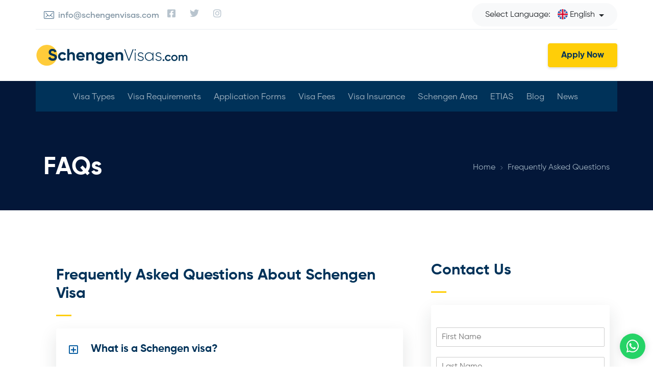

--- FILE ---
content_type: text/html; charset=UTF-8
request_url: https://www.schengenvisas.com/faqs/
body_size: 38764
content:
<!DOCTYPE html>

<html lang="en-US">
<head><meta charset="UTF-8"><script>if(navigator.userAgent.match(/MSIE|Internet Explorer/i)||navigator.userAgent.match(/Trident\/7\..*?rv:11/i)){var href=document.location.href;if(!href.match(/[?&]nowprocket/)){if(href.indexOf("?")==-1){if(href.indexOf("#")==-1){document.location.href=href+"?nowprocket=1"}else{document.location.href=href.replace("#","?nowprocket=1#")}}else{if(href.indexOf("#")==-1){document.location.href=href+"&nowprocket=1"}else{document.location.href=href.replace("#","&nowprocket=1#")}}}}</script><script>(()=>{class RocketLazyLoadScripts{constructor(){this.v="1.2.6",this.triggerEvents=["keydown","mousedown","mousemove","touchmove","touchstart","touchend","wheel"],this.userEventHandler=this.t.bind(this),this.touchStartHandler=this.i.bind(this),this.touchMoveHandler=this.o.bind(this),this.touchEndHandler=this.h.bind(this),this.clickHandler=this.u.bind(this),this.interceptedClicks=[],this.interceptedClickListeners=[],this.l(this),window.addEventListener("pageshow",(t=>{this.persisted=t.persisted,this.everythingLoaded&&this.m()})),this.CSPIssue=sessionStorage.getItem("rocketCSPIssue"),document.addEventListener("securitypolicyviolation",(t=>{this.CSPIssue||"script-src-elem"!==t.violatedDirective||"data"!==t.blockedURI||(this.CSPIssue=!0,sessionStorage.setItem("rocketCSPIssue",!0))})),document.addEventListener("DOMContentLoaded",(()=>{this.k()})),this.delayedScripts={normal:[],async:[],defer:[]},this.trash=[],this.allJQueries=[]}p(t){document.hidden?t.t():(this.triggerEvents.forEach((e=>window.addEventListener(e,t.userEventHandler,{passive:!0}))),window.addEventListener("touchstart",t.touchStartHandler,{passive:!0}),window.addEventListener("mousedown",t.touchStartHandler),document.addEventListener("visibilitychange",t.userEventHandler))}_(){this.triggerEvents.forEach((t=>window.removeEventListener(t,this.userEventHandler,{passive:!0}))),document.removeEventListener("visibilitychange",this.userEventHandler)}i(t){"HTML"!==t.target.tagName&&(window.addEventListener("touchend",this.touchEndHandler),window.addEventListener("mouseup",this.touchEndHandler),window.addEventListener("touchmove",this.touchMoveHandler,{passive:!0}),window.addEventListener("mousemove",this.touchMoveHandler),t.target.addEventListener("click",this.clickHandler),this.L(t.target,!0),this.S(t.target,"onclick","rocket-onclick"),this.C())}o(t){window.removeEventListener("touchend",this.touchEndHandler),window.removeEventListener("mouseup",this.touchEndHandler),window.removeEventListener("touchmove",this.touchMoveHandler,{passive:!0}),window.removeEventListener("mousemove",this.touchMoveHandler),t.target.removeEventListener("click",this.clickHandler),this.L(t.target,!1),this.S(t.target,"rocket-onclick","onclick"),this.M()}h(){window.removeEventListener("touchend",this.touchEndHandler),window.removeEventListener("mouseup",this.touchEndHandler),window.removeEventListener("touchmove",this.touchMoveHandler,{passive:!0}),window.removeEventListener("mousemove",this.touchMoveHandler)}u(t){t.target.removeEventListener("click",this.clickHandler),this.L(t.target,!1),this.S(t.target,"rocket-onclick","onclick"),this.interceptedClicks.push(t),t.preventDefault(),t.stopPropagation(),t.stopImmediatePropagation(),this.M()}O(){window.removeEventListener("touchstart",this.touchStartHandler,{passive:!0}),window.removeEventListener("mousedown",this.touchStartHandler),this.interceptedClicks.forEach((t=>{t.target.dispatchEvent(new MouseEvent("click",{view:t.view,bubbles:!0,cancelable:!0}))}))}l(t){EventTarget.prototype.addEventListenerWPRocketBase=EventTarget.prototype.addEventListener,EventTarget.prototype.addEventListener=function(e,i,o){"click"!==e||t.windowLoaded||i===t.clickHandler||t.interceptedClickListeners.push({target:this,func:i,options:o}),(this||window).addEventListenerWPRocketBase(e,i,o)}}L(t,e){this.interceptedClickListeners.forEach((i=>{i.target===t&&(e?t.removeEventListener("click",i.func,i.options):t.addEventListener("click",i.func,i.options))})),t.parentNode!==document.documentElement&&this.L(t.parentNode,e)}D(){return new Promise((t=>{this.P?this.M=t:t()}))}C(){this.P=!0}M(){this.P=!1}S(t,e,i){t.hasAttribute&&t.hasAttribute(e)&&(event.target.setAttribute(i,event.target.getAttribute(e)),event.target.removeAttribute(e))}t(){this._(this),"loading"===document.readyState?document.addEventListener("DOMContentLoaded",this.R.bind(this)):this.R()}k(){let t=[];document.querySelectorAll("script[type=rocketlazyloadscript][data-rocket-src]").forEach((e=>{let i=e.getAttribute("data-rocket-src");if(i&&!i.startsWith("data:")){0===i.indexOf("//")&&(i=location.protocol+i);try{const o=new URL(i).origin;o!==location.origin&&t.push({src:o,crossOrigin:e.crossOrigin||"module"===e.getAttribute("data-rocket-type")})}catch(t){}}})),t=[...new Map(t.map((t=>[JSON.stringify(t),t]))).values()],this.T(t,"preconnect")}async R(){this.lastBreath=Date.now(),this.j(this),this.F(this),this.I(),this.W(),this.q(),await this.A(this.delayedScripts.normal),await this.A(this.delayedScripts.defer),await this.A(this.delayedScripts.async);try{await this.U(),await this.H(this),await this.J()}catch(t){console.error(t)}window.dispatchEvent(new Event("rocket-allScriptsLoaded")),this.everythingLoaded=!0,this.D().then((()=>{this.O()})),this.N()}W(){document.querySelectorAll("script[type=rocketlazyloadscript]").forEach((t=>{t.hasAttribute("data-rocket-src")?t.hasAttribute("async")&&!1!==t.async?this.delayedScripts.async.push(t):t.hasAttribute("defer")&&!1!==t.defer||"module"===t.getAttribute("data-rocket-type")?this.delayedScripts.defer.push(t):this.delayedScripts.normal.push(t):this.delayedScripts.normal.push(t)}))}async B(t){if(await this.G(),!0!==t.noModule||!("noModule"in HTMLScriptElement.prototype))return new Promise((e=>{let i;function o(){(i||t).setAttribute("data-rocket-status","executed"),e()}try{if(navigator.userAgent.indexOf("Firefox/")>0||""===navigator.vendor||this.CSPIssue)i=document.createElement("script"),[...t.attributes].forEach((t=>{let e=t.nodeName;"type"!==e&&("data-rocket-type"===e&&(e="type"),"data-rocket-src"===e&&(e="src"),i.setAttribute(e,t.nodeValue))})),t.text&&(i.text=t.text),i.hasAttribute("src")?(i.addEventListener("load",o),i.addEventListener("error",(function(){i.setAttribute("data-rocket-status","failed-network"),e()})),setTimeout((()=>{i.isConnected||e()}),1)):(i.text=t.text,o()),t.parentNode.replaceChild(i,t);else{const i=t.getAttribute("data-rocket-type"),s=t.getAttribute("data-rocket-src");i?(t.type=i,t.removeAttribute("data-rocket-type")):t.removeAttribute("type"),t.addEventListener("load",o),t.addEventListener("error",(i=>{this.CSPIssue&&i.target.src.startsWith("data:")?(console.log("WPRocket: data-uri blocked by CSP -> fallback"),t.removeAttribute("src"),this.B(t).then(e)):(t.setAttribute("data-rocket-status","failed-network"),e())})),s?(t.removeAttribute("data-rocket-src"),t.src=s):t.src="data:text/javascript;base64,"+window.btoa(unescape(encodeURIComponent(t.text)))}}catch(i){t.setAttribute("data-rocket-status","failed-transform"),e()}}));t.setAttribute("data-rocket-status","skipped")}async A(t){const e=t.shift();return e&&e.isConnected?(await this.B(e),this.A(t)):Promise.resolve()}q(){this.T([...this.delayedScripts.normal,...this.delayedScripts.defer,...this.delayedScripts.async],"preload")}T(t,e){var i=document.createDocumentFragment();t.forEach((t=>{const o=t.getAttribute&&t.getAttribute("data-rocket-src")||t.src;if(o&&!o.startsWith("data:")){const s=document.createElement("link");s.href=o,s.rel=e,"preconnect"!==e&&(s.as="script"),t.getAttribute&&"module"===t.getAttribute("data-rocket-type")&&(s.crossOrigin=!0),t.crossOrigin&&(s.crossOrigin=t.crossOrigin),t.integrity&&(s.integrity=t.integrity),i.appendChild(s),this.trash.push(s)}})),document.head.appendChild(i)}j(t){let e={};function i(i,o){return e[o].eventsToRewrite.indexOf(i)>=0&&!t.everythingLoaded?"rocket-"+i:i}function o(t,o){!function(t){e[t]||(e[t]={originalFunctions:{add:t.addEventListener,remove:t.removeEventListener},eventsToRewrite:[]},t.addEventListener=function(){arguments[0]=i(arguments[0],t),e[t].originalFunctions.add.apply(t,arguments)},t.removeEventListener=function(){arguments[0]=i(arguments[0],t),e[t].originalFunctions.remove.apply(t,arguments)})}(t),e[t].eventsToRewrite.push(o)}function s(e,i){let o=e[i];e[i]=null,Object.defineProperty(e,i,{get:()=>o||function(){},set(s){t.everythingLoaded?o=s:e["rocket"+i]=o=s}})}o(document,"DOMContentLoaded"),o(window,"DOMContentLoaded"),o(window,"load"),o(window,"pageshow"),o(document,"readystatechange"),s(document,"onreadystatechange"),s(window,"onload"),s(window,"onpageshow");try{Object.defineProperty(document,"readyState",{get:()=>t.rocketReadyState,set(e){t.rocketReadyState=e},configurable:!0}),document.readyState="loading"}catch(t){console.log("WPRocket DJE readyState conflict, bypassing")}}F(t){let e;function i(e){return t.everythingLoaded?e:e.split(" ").map((t=>"load"===t||0===t.indexOf("load.")?"rocket-jquery-load":t)).join(" ")}function o(o){function s(t){const e=o.fn[t];o.fn[t]=o.fn.init.prototype[t]=function(){return this[0]===window&&("string"==typeof arguments[0]||arguments[0]instanceof String?arguments[0]=i(arguments[0]):"object"==typeof arguments[0]&&Object.keys(arguments[0]).forEach((t=>{const e=arguments[0][t];delete arguments[0][t],arguments[0][i(t)]=e}))),e.apply(this,arguments),this}}o&&o.fn&&!t.allJQueries.includes(o)&&(o.fn.ready=o.fn.init.prototype.ready=function(e){return t.domReadyFired?e.bind(document)(o):document.addEventListener("rocket-DOMContentLoaded",(()=>e.bind(document)(o))),o([])},s("on"),s("one"),t.allJQueries.push(o)),e=o}o(window.jQuery),Object.defineProperty(window,"jQuery",{get:()=>e,set(t){o(t)}})}async H(t){const e=document.querySelector("script[data-webpack]");e&&(await async function(){return new Promise((t=>{e.addEventListener("load",t),e.addEventListener("error",t)}))}(),await t.K(),await t.H(t))}async U(){this.domReadyFired=!0;try{document.readyState="interactive"}catch(t){}await this.G(),document.dispatchEvent(new Event("rocket-readystatechange")),await this.G(),document.rocketonreadystatechange&&document.rocketonreadystatechange(),await this.G(),document.dispatchEvent(new Event("rocket-DOMContentLoaded")),await this.G(),window.dispatchEvent(new Event("rocket-DOMContentLoaded"))}async J(){try{document.readyState="complete"}catch(t){}await this.G(),document.dispatchEvent(new Event("rocket-readystatechange")),await this.G(),document.rocketonreadystatechange&&document.rocketonreadystatechange(),await this.G(),window.dispatchEvent(new Event("rocket-load")),await this.G(),window.rocketonload&&window.rocketonload(),await this.G(),this.allJQueries.forEach((t=>t(window).trigger("rocket-jquery-load"))),await this.G();const t=new Event("rocket-pageshow");t.persisted=this.persisted,window.dispatchEvent(t),await this.G(),window.rocketonpageshow&&window.rocketonpageshow({persisted:this.persisted}),this.windowLoaded=!0}m(){document.onreadystatechange&&document.onreadystatechange(),window.onload&&window.onload(),window.onpageshow&&window.onpageshow({persisted:this.persisted})}I(){const t=new Map;document.write=document.writeln=function(e){const i=document.currentScript;i||console.error("WPRocket unable to document.write this: "+e);const o=document.createRange(),s=i.parentElement;let n=t.get(i);void 0===n&&(n=i.nextSibling,t.set(i,n));const c=document.createDocumentFragment();o.setStart(c,0),c.appendChild(o.createContextualFragment(e)),s.insertBefore(c,n)}}async G(){Date.now()-this.lastBreath>45&&(await this.K(),this.lastBreath=Date.now())}async K(){return document.hidden?new Promise((t=>setTimeout(t))):new Promise((t=>requestAnimationFrame(t)))}N(){this.trash.forEach((t=>t.remove()))}static run(){const t=new RocketLazyLoadScripts;t.p(t)}}RocketLazyLoadScripts.run()})();</script>
	
	<meta http-equiv="X-UA-Compatible" content="IE=edge">
	<meta name="viewport" content="width=device-width, initial-scale=1">
	<meta name='robots' content='index, follow, max-image-preview:large, max-snippet:-1, max-video-preview:-1' />
	<style>img:is([sizes="auto" i], [sizes^="auto," i]) { contain-intrinsic-size: 3000px 1500px }</style>
	<link rel="alternate" href="https://www.schengenvisas.com/faqs/" hreflang="x-default" /><link rel="alternate" hreflang="en" href="https://www.schengenvisas.com/faqs/" />
<link rel="alternate" hreflang="ar" href="https://www.schengenvisas.com/ar/الأسئلة-الشائعة/" />
<link rel="alternate" hreflang="fr" href="https://www.schengenvisas.com/fr/faq/" />
<link rel="alternate" hreflang="fa" href="https://www.schengenvisas.com/fa/سوالات-متداول/" />
<link rel="alternate" hreflang="ru" href="https://www.schengenvisas.com/ru/faqs/" />
<link rel="alternate" hreflang="tr" href="https://www.schengenvisas.com/tr/sss/" />
<link rel="alternate" hreflang="ku" href="https://www.schengenvisas.com/ku/پرسیارە-باوەکان/" />
<link rel="alternate" hreflang="x-default" href="https://www.schengenvisas.com/faqs/" />

	<!-- This site is optimized with the Yoast SEO Premium plugin v24.1 (Yoast SEO v24.1) - https://yoast.com/wordpress/plugins/seo/ -->
	<title>FAQs | Frequently Asked Questions about Schengen Visa</title><link rel="preload" data-rocket-preload as="image" href="https://www.schengenvisas.com/wp-content/uploads/2023/03/logo.svg" fetchpriority="high">
	<meta name="description" content="Schengen Visa FAQs | Frequently Asked Questions about Schengen Visa Requisites and Rules | Details about traveling to Schengen Zone" />
	<link rel="canonical" href="https://www.schengenvisas.com/faqs/" />
	<meta property="og:locale" content="en_US" />
	<meta property="og:type" content="article" />
	<meta property="og:title" content="FAQs" />
	<meta property="og:description" content="Schengen Visa FAQs | Frequently Asked Questions about Schengen Visa Requisites and Rules | Details about traveling to Schengen Zone" />
	<meta property="og:url" content="https://www.schengenvisas.com/faqs/" />
	<meta property="og:site_name" content="Schengen Visas" />
	<meta property="article:modified_time" content="2025-08-06T08:37:20+00:00" />
	<meta name="twitter:card" content="summary_large_image" />
	<meta name="twitter:label1" content="Est. reading time" />
	<meta name="twitter:data1" content="17 minutes" />
	<script type="application/ld+json" class="yoast-schema-graph">{"@context":"https://schema.org","@graph":[{"@type":"WebPage","@id":"https://www.schengenvisas.com/faqs/","url":"https://www.schengenvisas.com/faqs/","name":"FAQs | Frequently Asked Questions about Schengen Visa","isPartOf":{"@id":"https://www.schengenvisas.com/#website"},"datePublished":"2019-12-24T07:18:17+00:00","dateModified":"2025-08-06T08:37:20+00:00","description":"Schengen Visa FAQs | Frequently Asked Questions about Schengen Visa Requisites and Rules | Details about traveling to Schengen Zone","breadcrumb":{"@id":"https://www.schengenvisas.com/faqs/#breadcrumb"},"inLanguage":"en-US","potentialAction":[{"@type":"ReadAction","target":["https://www.schengenvisas.com/faqs/"]}]},{"@type":"BreadcrumbList","@id":"https://www.schengenvisas.com/faqs/#breadcrumb","itemListElement":[{"@type":"ListItem","position":1,"name":"Home","item":"https://www.schengenvisas.com/"},{"@type":"ListItem","position":2,"name":"FAQs"}]},{"@type":"WebSite","@id":"https://www.schengenvisas.com/#website","url":"https://www.schengenvisas.com/","name":"Schengen Visas","description":"Schengen Visa Application Services","publisher":{"@id":"https://www.schengenvisas.com/#organization"},"potentialAction":[{"@type":"SearchAction","target":{"@type":"EntryPoint","urlTemplate":"https://www.schengenvisas.com/?s={search_term_string}"},"query-input":{"@type":"PropertyValueSpecification","valueRequired":true,"valueName":"search_term_string"}}],"inLanguage":"en-US"},{"@type":"Organization","@id":"https://www.schengenvisas.com/#organization","name":"Schengen Visas","url":"https://www.schengenvisas.com/","logo":{"@type":"ImageObject","inLanguage":"en-US","@id":"https://www.schengenvisas.com/#/schema/logo/image/","url":"https://www.schengenvisas.com/wp-content/uploads/2023/03/logo.svg","contentUrl":"https://www.schengenvisas.com/wp-content/uploads/2023/03/logo.svg","width":894,"height":123,"caption":"Schengen Visas"},"image":{"@id":"https://www.schengenvisas.com/#/schema/logo/image/"}}]}</script>
	<!-- / Yoast SEO Premium plugin. -->


<link rel="alternate" type="application/rss+xml" title="Schengen Visas &raquo; Feed" href="https://www.schengenvisas.com/feed/" />
<link rel="alternate" type="application/rss+xml" title="Schengen Visas &raquo; Comments Feed" href="https://www.schengenvisas.com/comments/feed/" />
<script type="rocketlazyloadscript" data-rocket-type="text/javascript">
/* <![CDATA[ */
window._wpemojiSettings = {"baseUrl":"https:\/\/s.w.org\/images\/core\/emoji\/15.0.3\/72x72\/","ext":".png","svgUrl":"https:\/\/s.w.org\/images\/core\/emoji\/15.0.3\/svg\/","svgExt":".svg","source":{"concatemoji":"https:\/\/www.schengenvisas.com\/wp-includes\/js\/wp-emoji-release.min.js?ver=6.7.1"}};
/*! This file is auto-generated */
!function(i,n){var o,s,e;function c(e){try{var t={supportTests:e,timestamp:(new Date).valueOf()};sessionStorage.setItem(o,JSON.stringify(t))}catch(e){}}function p(e,t,n){e.clearRect(0,0,e.canvas.width,e.canvas.height),e.fillText(t,0,0);var t=new Uint32Array(e.getImageData(0,0,e.canvas.width,e.canvas.height).data),r=(e.clearRect(0,0,e.canvas.width,e.canvas.height),e.fillText(n,0,0),new Uint32Array(e.getImageData(0,0,e.canvas.width,e.canvas.height).data));return t.every(function(e,t){return e===r[t]})}function u(e,t,n){switch(t){case"flag":return n(e,"\ud83c\udff3\ufe0f\u200d\u26a7\ufe0f","\ud83c\udff3\ufe0f\u200b\u26a7\ufe0f")?!1:!n(e,"\ud83c\uddfa\ud83c\uddf3","\ud83c\uddfa\u200b\ud83c\uddf3")&&!n(e,"\ud83c\udff4\udb40\udc67\udb40\udc62\udb40\udc65\udb40\udc6e\udb40\udc67\udb40\udc7f","\ud83c\udff4\u200b\udb40\udc67\u200b\udb40\udc62\u200b\udb40\udc65\u200b\udb40\udc6e\u200b\udb40\udc67\u200b\udb40\udc7f");case"emoji":return!n(e,"\ud83d\udc26\u200d\u2b1b","\ud83d\udc26\u200b\u2b1b")}return!1}function f(e,t,n){var r="undefined"!=typeof WorkerGlobalScope&&self instanceof WorkerGlobalScope?new OffscreenCanvas(300,150):i.createElement("canvas"),a=r.getContext("2d",{willReadFrequently:!0}),o=(a.textBaseline="top",a.font="600 32px Arial",{});return e.forEach(function(e){o[e]=t(a,e,n)}),o}function t(e){var t=i.createElement("script");t.src=e,t.defer=!0,i.head.appendChild(t)}"undefined"!=typeof Promise&&(o="wpEmojiSettingsSupports",s=["flag","emoji"],n.supports={everything:!0,everythingExceptFlag:!0},e=new Promise(function(e){i.addEventListener("DOMContentLoaded",e,{once:!0})}),new Promise(function(t){var n=function(){try{var e=JSON.parse(sessionStorage.getItem(o));if("object"==typeof e&&"number"==typeof e.timestamp&&(new Date).valueOf()<e.timestamp+604800&&"object"==typeof e.supportTests)return e.supportTests}catch(e){}return null}();if(!n){if("undefined"!=typeof Worker&&"undefined"!=typeof OffscreenCanvas&&"undefined"!=typeof URL&&URL.createObjectURL&&"undefined"!=typeof Blob)try{var e="postMessage("+f.toString()+"("+[JSON.stringify(s),u.toString(),p.toString()].join(",")+"));",r=new Blob([e],{type:"text/javascript"}),a=new Worker(URL.createObjectURL(r),{name:"wpTestEmojiSupports"});return void(a.onmessage=function(e){c(n=e.data),a.terminate(),t(n)})}catch(e){}c(n=f(s,u,p))}t(n)}).then(function(e){for(var t in e)n.supports[t]=e[t],n.supports.everything=n.supports.everything&&n.supports[t],"flag"!==t&&(n.supports.everythingExceptFlag=n.supports.everythingExceptFlag&&n.supports[t]);n.supports.everythingExceptFlag=n.supports.everythingExceptFlag&&!n.supports.flag,n.DOMReady=!1,n.readyCallback=function(){n.DOMReady=!0}}).then(function(){return e}).then(function(){var e;n.supports.everything||(n.readyCallback(),(e=n.source||{}).concatemoji?t(e.concatemoji):e.wpemoji&&e.twemoji&&(t(e.twemoji),t(e.wpemoji)))}))}((window,document),window._wpemojiSettings);
/* ]]> */
</script>
<style id='wp-emoji-styles-inline-css' type='text/css'>

	img.wp-smiley, img.emoji {
		display: inline !important;
		border: none !important;
		box-shadow: none !important;
		height: 1em !important;
		width: 1em !important;
		margin: 0 0.07em !important;
		vertical-align: -0.1em !important;
		background: none !important;
		padding: 0 !important;
	}
</style>
<style id='classic-theme-styles-inline-css' type='text/css'>
/*! This file is auto-generated */
.wp-block-button__link{color:#fff;background-color:#32373c;border-radius:9999px;box-shadow:none;text-decoration:none;padding:calc(.667em + 2px) calc(1.333em + 2px);font-size:1.125em}.wp-block-file__button{background:#32373c;color:#fff;text-decoration:none}
</style>
<style id='global-styles-inline-css' type='text/css'>
:root{--wp--preset--aspect-ratio--square: 1;--wp--preset--aspect-ratio--4-3: 4/3;--wp--preset--aspect-ratio--3-4: 3/4;--wp--preset--aspect-ratio--3-2: 3/2;--wp--preset--aspect-ratio--2-3: 2/3;--wp--preset--aspect-ratio--16-9: 16/9;--wp--preset--aspect-ratio--9-16: 9/16;--wp--preset--color--black: #000000;--wp--preset--color--cyan-bluish-gray: #abb8c3;--wp--preset--color--white: #ffffff;--wp--preset--color--pale-pink: #f78da7;--wp--preset--color--vivid-red: #cf2e2e;--wp--preset--color--luminous-vivid-orange: #ff6900;--wp--preset--color--luminous-vivid-amber: #fcb900;--wp--preset--color--light-green-cyan: #7bdcb5;--wp--preset--color--vivid-green-cyan: #00d084;--wp--preset--color--pale-cyan-blue: #8ed1fc;--wp--preset--color--vivid-cyan-blue: #0693e3;--wp--preset--color--vivid-purple: #9b51e0;--wp--preset--gradient--vivid-cyan-blue-to-vivid-purple: linear-gradient(135deg,rgba(6,147,227,1) 0%,rgb(155,81,224) 100%);--wp--preset--gradient--light-green-cyan-to-vivid-green-cyan: linear-gradient(135deg,rgb(122,220,180) 0%,rgb(0,208,130) 100%);--wp--preset--gradient--luminous-vivid-amber-to-luminous-vivid-orange: linear-gradient(135deg,rgba(252,185,0,1) 0%,rgba(255,105,0,1) 100%);--wp--preset--gradient--luminous-vivid-orange-to-vivid-red: linear-gradient(135deg,rgba(255,105,0,1) 0%,rgb(207,46,46) 100%);--wp--preset--gradient--very-light-gray-to-cyan-bluish-gray: linear-gradient(135deg,rgb(238,238,238) 0%,rgb(169,184,195) 100%);--wp--preset--gradient--cool-to-warm-spectrum: linear-gradient(135deg,rgb(74,234,220) 0%,rgb(151,120,209) 20%,rgb(207,42,186) 40%,rgb(238,44,130) 60%,rgb(251,105,98) 80%,rgb(254,248,76) 100%);--wp--preset--gradient--blush-light-purple: linear-gradient(135deg,rgb(255,206,236) 0%,rgb(152,150,240) 100%);--wp--preset--gradient--blush-bordeaux: linear-gradient(135deg,rgb(254,205,165) 0%,rgb(254,45,45) 50%,rgb(107,0,62) 100%);--wp--preset--gradient--luminous-dusk: linear-gradient(135deg,rgb(255,203,112) 0%,rgb(199,81,192) 50%,rgb(65,88,208) 100%);--wp--preset--gradient--pale-ocean: linear-gradient(135deg,rgb(255,245,203) 0%,rgb(182,227,212) 50%,rgb(51,167,181) 100%);--wp--preset--gradient--electric-grass: linear-gradient(135deg,rgb(202,248,128) 0%,rgb(113,206,126) 100%);--wp--preset--gradient--midnight: linear-gradient(135deg,rgb(2,3,129) 0%,rgb(40,116,252) 100%);--wp--preset--font-size--small: 13px;--wp--preset--font-size--medium: 20px;--wp--preset--font-size--large: 36px;--wp--preset--font-size--x-large: 42px;--wp--preset--spacing--20: 0.44rem;--wp--preset--spacing--30: 0.67rem;--wp--preset--spacing--40: 1rem;--wp--preset--spacing--50: 1.5rem;--wp--preset--spacing--60: 2.25rem;--wp--preset--spacing--70: 3.38rem;--wp--preset--spacing--80: 5.06rem;--wp--preset--shadow--natural: 6px 6px 9px rgba(0, 0, 0, 0.2);--wp--preset--shadow--deep: 12px 12px 50px rgba(0, 0, 0, 0.4);--wp--preset--shadow--sharp: 6px 6px 0px rgba(0, 0, 0, 0.2);--wp--preset--shadow--outlined: 6px 6px 0px -3px rgba(255, 255, 255, 1), 6px 6px rgba(0, 0, 0, 1);--wp--preset--shadow--crisp: 6px 6px 0px rgba(0, 0, 0, 1);}:where(.is-layout-flex){gap: 0.5em;}:where(.is-layout-grid){gap: 0.5em;}body .is-layout-flex{display: flex;}.is-layout-flex{flex-wrap: wrap;align-items: center;}.is-layout-flex > :is(*, div){margin: 0;}body .is-layout-grid{display: grid;}.is-layout-grid > :is(*, div){margin: 0;}:where(.wp-block-columns.is-layout-flex){gap: 2em;}:where(.wp-block-columns.is-layout-grid){gap: 2em;}:where(.wp-block-post-template.is-layout-flex){gap: 1.25em;}:where(.wp-block-post-template.is-layout-grid){gap: 1.25em;}.has-black-color{color: var(--wp--preset--color--black) !important;}.has-cyan-bluish-gray-color{color: var(--wp--preset--color--cyan-bluish-gray) !important;}.has-white-color{color: var(--wp--preset--color--white) !important;}.has-pale-pink-color{color: var(--wp--preset--color--pale-pink) !important;}.has-vivid-red-color{color: var(--wp--preset--color--vivid-red) !important;}.has-luminous-vivid-orange-color{color: var(--wp--preset--color--luminous-vivid-orange) !important;}.has-luminous-vivid-amber-color{color: var(--wp--preset--color--luminous-vivid-amber) !important;}.has-light-green-cyan-color{color: var(--wp--preset--color--light-green-cyan) !important;}.has-vivid-green-cyan-color{color: var(--wp--preset--color--vivid-green-cyan) !important;}.has-pale-cyan-blue-color{color: var(--wp--preset--color--pale-cyan-blue) !important;}.has-vivid-cyan-blue-color{color: var(--wp--preset--color--vivid-cyan-blue) !important;}.has-vivid-purple-color{color: var(--wp--preset--color--vivid-purple) !important;}.has-black-background-color{background-color: var(--wp--preset--color--black) !important;}.has-cyan-bluish-gray-background-color{background-color: var(--wp--preset--color--cyan-bluish-gray) !important;}.has-white-background-color{background-color: var(--wp--preset--color--white) !important;}.has-pale-pink-background-color{background-color: var(--wp--preset--color--pale-pink) !important;}.has-vivid-red-background-color{background-color: var(--wp--preset--color--vivid-red) !important;}.has-luminous-vivid-orange-background-color{background-color: var(--wp--preset--color--luminous-vivid-orange) !important;}.has-luminous-vivid-amber-background-color{background-color: var(--wp--preset--color--luminous-vivid-amber) !important;}.has-light-green-cyan-background-color{background-color: var(--wp--preset--color--light-green-cyan) !important;}.has-vivid-green-cyan-background-color{background-color: var(--wp--preset--color--vivid-green-cyan) !important;}.has-pale-cyan-blue-background-color{background-color: var(--wp--preset--color--pale-cyan-blue) !important;}.has-vivid-cyan-blue-background-color{background-color: var(--wp--preset--color--vivid-cyan-blue) !important;}.has-vivid-purple-background-color{background-color: var(--wp--preset--color--vivid-purple) !important;}.has-black-border-color{border-color: var(--wp--preset--color--black) !important;}.has-cyan-bluish-gray-border-color{border-color: var(--wp--preset--color--cyan-bluish-gray) !important;}.has-white-border-color{border-color: var(--wp--preset--color--white) !important;}.has-pale-pink-border-color{border-color: var(--wp--preset--color--pale-pink) !important;}.has-vivid-red-border-color{border-color: var(--wp--preset--color--vivid-red) !important;}.has-luminous-vivid-orange-border-color{border-color: var(--wp--preset--color--luminous-vivid-orange) !important;}.has-luminous-vivid-amber-border-color{border-color: var(--wp--preset--color--luminous-vivid-amber) !important;}.has-light-green-cyan-border-color{border-color: var(--wp--preset--color--light-green-cyan) !important;}.has-vivid-green-cyan-border-color{border-color: var(--wp--preset--color--vivid-green-cyan) !important;}.has-pale-cyan-blue-border-color{border-color: var(--wp--preset--color--pale-cyan-blue) !important;}.has-vivid-cyan-blue-border-color{border-color: var(--wp--preset--color--vivid-cyan-blue) !important;}.has-vivid-purple-border-color{border-color: var(--wp--preset--color--vivid-purple) !important;}.has-vivid-cyan-blue-to-vivid-purple-gradient-background{background: var(--wp--preset--gradient--vivid-cyan-blue-to-vivid-purple) !important;}.has-light-green-cyan-to-vivid-green-cyan-gradient-background{background: var(--wp--preset--gradient--light-green-cyan-to-vivid-green-cyan) !important;}.has-luminous-vivid-amber-to-luminous-vivid-orange-gradient-background{background: var(--wp--preset--gradient--luminous-vivid-amber-to-luminous-vivid-orange) !important;}.has-luminous-vivid-orange-to-vivid-red-gradient-background{background: var(--wp--preset--gradient--luminous-vivid-orange-to-vivid-red) !important;}.has-very-light-gray-to-cyan-bluish-gray-gradient-background{background: var(--wp--preset--gradient--very-light-gray-to-cyan-bluish-gray) !important;}.has-cool-to-warm-spectrum-gradient-background{background: var(--wp--preset--gradient--cool-to-warm-spectrum) !important;}.has-blush-light-purple-gradient-background{background: var(--wp--preset--gradient--blush-light-purple) !important;}.has-blush-bordeaux-gradient-background{background: var(--wp--preset--gradient--blush-bordeaux) !important;}.has-luminous-dusk-gradient-background{background: var(--wp--preset--gradient--luminous-dusk) !important;}.has-pale-ocean-gradient-background{background: var(--wp--preset--gradient--pale-ocean) !important;}.has-electric-grass-gradient-background{background: var(--wp--preset--gradient--electric-grass) !important;}.has-midnight-gradient-background{background: var(--wp--preset--gradient--midnight) !important;}.has-small-font-size{font-size: var(--wp--preset--font-size--small) !important;}.has-medium-font-size{font-size: var(--wp--preset--font-size--medium) !important;}.has-large-font-size{font-size: var(--wp--preset--font-size--large) !important;}.has-x-large-font-size{font-size: var(--wp--preset--font-size--x-large) !important;}
:where(.wp-block-post-template.is-layout-flex){gap: 1.25em;}:where(.wp-block-post-template.is-layout-grid){gap: 1.25em;}
:where(.wp-block-columns.is-layout-flex){gap: 2em;}:where(.wp-block-columns.is-layout-grid){gap: 2em;}
:root :where(.wp-block-pullquote){font-size: 1.5em;line-height: 1.6;}
</style>
<link data-minify="1" rel='stylesheet' id='wpml-blocks-css' href='https://www.schengenvisas.com/wp-content/cache/min/1/wp-content/plugins/sitepress-multilingual-cms/dist/css/blocks/styles.css?ver=1754555618' type='text/css' media='all' />
<link rel='stylesheet' id='wpml-legacy-horizontal-list-0-css' href='https://www.schengenvisas.com/wp-content/plugins/sitepress-multilingual-cms/templates/language-switchers/legacy-list-horizontal/style.min.css?ver=1' type='text/css' media='all' />
<link data-minify="1" rel='stylesheet' id='fontawesome-all-css' href='https://www.schengenvisas.com/wp-content/cache/min/1/wp-content/themes/schengenvisas/assets/icons/font-awesome/css/fontawesome-all.min.css?ver=1754555618' type='text/css' media='all' />
<link data-minify="1" rel='stylesheet' id='iconmind-css' href='https://www.schengenvisas.com/wp-content/cache/min/1/wp-content/themes/schengenvisas/assets/icons/iconmind/iconmind.css?ver=1754555618' type='text/css' media='all' />
<link data-minify="1" rel='stylesheet' id='mapsvg-css' href='https://www.schengenvisas.com/wp-content/cache/min/1/wp-content/themes/schengenvisas/assets/css/mapsvg.css?ver=1754555618' type='text/css' media='all' />
<link data-minify="1" rel='stylesheet' id='nanoscroller-css' href='https://www.schengenvisas.com/wp-content/cache/min/1/wp-content/themes/schengenvisas/assets/css/nanoscroller.css?ver=1754555618' type='text/css' media='all' />
<link rel='stylesheet' id='owl-theme-green-css' href='https://www.schengenvisas.com/wp-content/themes/schengenvisas/assets/css/owl.theme.green.min.css?ver=1.018' type='text/css' media='all' />
<link data-minify="1" rel='stylesheet' id='jquery-datepicker-css' href='https://www.schengenvisas.com/wp-content/cache/min/1/wp-content/themes/schengenvisas/assets/css/jquery-ui.css?ver=1754555618' type='text/css' media='all' />
<link data-minify="1" rel='stylesheet' id='schengenvisas-custom-style-css' href='https://www.schengenvisas.com/wp-content/cache/min/1/wp-content/themes/schengenvisas/assets/css/style.css?ver=1754555618' type='text/css' media='all' />
<link data-minify="1" rel='stylesheet' id='schengenvisas-style-css' href='https://www.schengenvisas.com/wp-content/cache/min/1/wp-content/themes/schengenvisas/style.css?ver=1754555618' type='text/css' media='all' />
<link data-minify="1" rel='stylesheet' id='rtl-css' href='https://www.schengenvisas.com/wp-content/cache/min/1/wp-content/themes/schengenvisas/assets/css/rtl.css?ver=1754555618' type='text/css' media='all' />
<link data-minify="1" rel='stylesheet' id='rtl-gtranslate-css' href='https://www.schengenvisas.com/wp-content/cache/min/1/wp-content/themes/schengenvisas/assets/css/rtl-gtranslate.css?ver=1754555618' type='text/css' media='all' />
<link data-minify="1" rel='stylesheet' id='elementor-icons-css' href='https://www.schengenvisas.com/wp-content/cache/min/1/wp-content/plugins/elementor/assets/lib/eicons/css/elementor-icons.min.css?ver=1754555706' type='text/css' media='all' />
<link rel='stylesheet' id='elementor-frontend-css' href='https://www.schengenvisas.com/wp-content/uploads/elementor/css/custom-frontend.min.css?ver=1735730215' type='text/css' media='all' />
<link rel='stylesheet' id='elementor-post-1088-css' href='https://www.schengenvisas.com/wp-content/uploads/elementor/css/post-1088.css?ver=1735730215' type='text/css' media='all' />
<link data-minify="1" rel='stylesheet' id='font-awesome-5-all-css' href='https://www.schengenvisas.com/wp-content/cache/min/1/wp-content/plugins/elementor/assets/lib/font-awesome/css/all.min.css?ver=1754555706' type='text/css' media='all' />
<link rel='stylesheet' id='font-awesome-4-shim-css' href='https://www.schengenvisas.com/wp-content/plugins/elementor/assets/lib/font-awesome/css/v4-shims.min.css?ver=3.26.3' type='text/css' media='all' />
<script type="text/javascript" src="https://www.schengenvisas.com/wp-includes/js/jquery/jquery.min.js?ver=3.7.1" id="jquery-core-js" data-rocket-defer defer></script>
<script type="text/javascript" src="https://www.schengenvisas.com/wp-includes/js/jquery/jquery-migrate.min.js?ver=3.4.1" id="jquery-migrate-js" data-rocket-defer defer></script>
<script type="rocketlazyloadscript" data-rocket-type="text/javascript" data-rocket-src="https://www.schengenvisas.com/wp-content/plugins/elementor/assets/lib/font-awesome/js/v4-shims.min.js?ver=3.26.3" id="font-awesome-4-shim-js" data-rocket-defer defer></script>
<link rel="https://api.w.org/" href="https://www.schengenvisas.com/wp-json/" /><link rel="alternate" title="JSON" type="application/json" href="https://www.schengenvisas.com/wp-json/wp/v2/pages/18" /><link rel="EditURI" type="application/rsd+xml" title="RSD" href="https://www.schengenvisas.com/xmlrpc.php?rsd" />
<meta name="generator" content="WordPress 6.7.1" />
<link rel='shortlink' href='https://www.schengenvisas.com/?p=18' />
<link rel="alternate" title="oEmbed (JSON)" type="application/json+oembed" href="https://www.schengenvisas.com/wp-json/oembed/1.0/embed?url=https%3A%2F%2Fwww.schengenvisas.com%2Ffaqs%2F" />
<link rel="alternate" title="oEmbed (XML)" type="text/xml+oembed" href="https://www.schengenvisas.com/wp-json/oembed/1.0/embed?url=https%3A%2F%2Fwww.schengenvisas.com%2Ffaqs%2F&#038;format=xml" />
<meta name="generator" content="WPML ver:4.6.15 stt:5,1,4,30,17,45,53;" />
<meta name="google-site-verification" content="Eo7mleWMAy7J8jC21Jx__VFND8ANJbslyeNIlBYwsjg" />		<script type="rocketlazyloadscript" data-rocket-type="text/javascript">
				(function(c,l,a,r,i,t,y){
					c[a]=c[a]||function(){(c[a].q=c[a].q||[]).push(arguments)};t=l.createElement(r);t.async=1;
					t.src="https://www.clarity.ms/tag/"+i+"?ref=wordpress";y=l.getElementsByTagName(r)[0];y.parentNode.insertBefore(t,y);
				})(window, document, "clarity", "script", "ih7oh3l2as");
		</script>
		<meta name="generator" content="Elementor 3.26.3; features: additional_custom_breakpoints; settings: css_print_method-external, google_font-enabled, font_display-auto">
			<style>
				.e-con.e-parent:nth-of-type(n+4):not(.e-lazyloaded):not(.e-no-lazyload),
				.e-con.e-parent:nth-of-type(n+4):not(.e-lazyloaded):not(.e-no-lazyload) * {
					background-image: none !important;
				}
				@media screen and (max-height: 1024px) {
					.e-con.e-parent:nth-of-type(n+3):not(.e-lazyloaded):not(.e-no-lazyload),
					.e-con.e-parent:nth-of-type(n+3):not(.e-lazyloaded):not(.e-no-lazyload) * {
						background-image: none !important;
					}
				}
				@media screen and (max-height: 640px) {
					.e-con.e-parent:nth-of-type(n+2):not(.e-lazyloaded):not(.e-no-lazyload),
					.e-con.e-parent:nth-of-type(n+2):not(.e-lazyloaded):not(.e-no-lazyload) * {
						background-image: none !important;
					}
				}
			</style>
			<link rel="icon" href="https://www.schengenvisas.com/wp-content/uploads/2023/03/favicon-150x150.png" sizes="32x32" />
<link rel="icon" href="https://www.schengenvisas.com/wp-content/uploads/2023/03/favicon.png" sizes="192x192" />
<link rel="apple-touch-icon" href="https://www.schengenvisas.com/wp-content/uploads/2023/03/favicon.png" />
<meta name="msapplication-TileImage" content="https://www.schengenvisas.com/wp-content/uploads/2023/03/favicon.png" />
		<style type="text/css" id="wp-custom-css">
			html {
	overflow-x: hidden;
}

/* WPForms mods */

.widget-area .wpforms-field-layout-columns {
	flex-direction: column;
}

.widget-area .wpforms-layout-column-50 {
	width: 100% !important;
}

.widget-area .card .card-body {
	padding: 10px;
}

body.rtl div.wpforms-container-full .wpforms-form .wpforms-list-inline ul li {
    margin-right: 0 !important;
    margin-left: 20px !important;
}

body.rtl div.wpforms-container-full .wpforms-form input[type=radio] {
    margin: 0 0 0 10px;
}

@media only screen and (max-width: 600px) {
	body.rtl div.wpforms-container .wpforms-form .wpforms-field-layout .wpforms-layout-column {
		padding-right: 0;
		padding-left: 0;
	}
	
	body.rtl div.wpforms-container .wpforms-form .wpforms-field-layout .wpforms-field-layout-columns {
		margin: 0;
	}
}

/* End WPForms mods */

.sidebar-widget img {
	max-width: 100%;
}

.stay-calc-attached .stay-form {
	overflow-x: scroll;
}
.card-img, .card-img-top, .card-img-bottom, img.post-thumbnail.w-100.mb-3.entered.lazyloaded {
	aspect-ratio: 16 / 10;
	width: 100%;
	height: auto;
}

.h16-navbar ul.sub-menu{
	width:100%;
	right:0;
}

.navbar-brand {
	width: 300px;
}

.h16-navbar .menu-item {
    position: static!important;
}

.custom-modal button img {
	width: 20px !important;
	height: 20px !important;
	margin-bottom: 2px;
}

.custom-modal a img {
	width: 18px;
	height: 18px;
	margin-bottom: 2px;
}

.h16-navbar .nav-item:first-child .nav-link {
    padding-left: 10px;
}

body.rtl .h16-navbar  .dropdown-menu {
    left: auto;
    right: 0;
}

.visa-requirements {
    padding: 50px 0 80px !important;
}

.h16-navbar ul.sub-menu li {
	width: 33%;
	display:inline-block;
}

@media only screen and (max-width:990px){

	.navbar-brand {
		width: 230px;
	}
	
	.h16-navbar ul.sub-menu li {
		width: 100%;
		display:block;
	}
	
	.our-help.our-contact {
		padding-bottom: 0;
	}
}

.rtl .h16-navbar ul.sub-menu li{
	float:right!important;
}

.our-help-attach .apply-now-form .card .card-body .form-control {
  font-size: 18px;
}

body.rtl .footerPhones a {
	unicode-bidi: embed;
	direction: ltr;
}

.footerPhones i {
	width: 16px;
	text-align: center;
}

#simple-chat-button--button {
	background-size: 50% !important;
	width: 50px !important;
	height: 50px !important;
	-webkit-animation: scale-in-right 0.5s cubic-bezier(0.250, 0.460, 0.450, 0.940) 3s both;
	        animation: scale-in-right 0.5s cubic-bezier(0.250, 0.460, 0.450, 0.940) 3s both;
}

@-webkit-keyframes scale-in-right {
  0% {
    -webkit-transform: scale(0);
            transform: scale(0);
    -webkit-transform-origin: 100% 50%;
            transform-origin: 100% 50%;
    opacity: 1;
  }
  100% {
    -webkit-transform: scale(1);
            transform: scale(1);
    -webkit-transform-origin: 100% 50%;
            transform-origin: 100% 50%;
    opacity: 1;
  }
}
@keyframes scale-in-right {
  0% {
    -webkit-transform: scale(0);
            transform: scale(0);
    -webkit-transform-origin: 100% 50%;
            transform-origin: 100% 50%;
    opacity: 1;
  }
  100% {
    -webkit-transform: scale(1);
            transform: scale(1);
    -webkit-transform-origin: 100% 50%;
            transform-origin: 100% 50%;
    opacity: 1;
  }
}
		</style>
		<noscript><style id="rocket-lazyload-nojs-css">.rll-youtube-player, [data-lazy-src]{display:none !important;}</style></noscript>	<!-- Global site tag (gtag.js) - Google Analytics -->
<script type="rocketlazyloadscript" async data-rocket-src="https://www.googletagmanager.com/gtag/js?id=UA-165995606-1"></script>
<script type="rocketlazyloadscript">
  window.dataLayer = window.dataLayer || [];
  function gtag(){dataLayer.push(arguments);}
  gtag('js', new Date());

  gtag('config', 'UA-165995606-1');
</script>

</head>
<body class="page-template-default page page-id-18 wp-custom-logo singular sidebar post-sidebar elementor-default elementor-kit-1088 elementor-page elementor-page-18"> 
	<!-- main-wrapper -->
	<div id="page" class="main-wrapper site">

		<!-- header-wrapper -->
		<div id="header" class="header-wrapper site-header">
			
<style>
.custom-modal .dropdown-toggle:after {
	margin-left: 0.5em;
	vertical-align: unset !important;
}
html[dir="rtl"] .custom-modal .dropdown-toggle:after{
	margin-right: 0.5em;
	margin-left: unset !important;
}
.custom-modal .modal.show {
background-color: rgba(0, 0, 0, 0.5) !important;
}
.custom-modal a img {
width: 18px;
height: 18px;
margin-bottom: 2px;
}
.custom-modal .modal-header{
border-bottom: unset !important;
padding: 5px 1rem !important;
}
.custom-modal .modal-header .close{
font-size: 2rem !important;
}
.modal-backdrop {
position: fixed;
top: 0;
left: 0;
z-index: unset !important;
width: 100vw;
height: 100vh;
background-color: unset !important;
}
.banner img {
	max-width:100%;
}
.modal-backdrop.show {
opacity: unset !important;
}
.custom-modal .modal-dialog {
max-width: 400px;
margin: 1px auto 1.75rem !important;
}

.post-content-area.page .post-thumbnail {
    height: auto;
}

.wpforms-field-layout {
	padding: 0 !important;
}

.wpforms-form select {
	-webkit-appearance: none;
	color: darkgray !important;
}

.mapsvg-scrollpane {
	transform: none !important;
}

@media(max-width: 991px) {
	.about-us .row {
		flex-direction: column-reverse;
	}
	.mapsvg-wrap {
		pointer-events: none;
	}
}

@media(max-width:576px) {
	.custom-modal .modal-text-title {
	font-size: 1rem;
	}

	.custom-modal .modal-body {
	padding: 0 1rem;
	}

	.custom-modal .modal-dialog {
	max-width: 400px;
	}

	.custom-modal .modal-dialog-scrollable {
	max-height: calc(100% - 3.5rem);
	}

	.custom-modal .modal-dialog-scrollable .modal-content {
	max-height: calc(100vh - 3.5rem);
	}

	.custom-modal .modal-dialog-centered {
	min-height: calc(100% - 3.5rem);
	justify-content: center;
	}

	.custom-modal .modal-dialog-centered::before {
	height: calc(100vh - 3.5rem);
	height: -webkit-min-content;
	height: -moz-min-content;
	height: min-content;
	}

	.custom-modal .modal-sm {
	max-width: 300px;
	}
	}

	@media(min-width: 576px) {
		.custom-modal .modal-dialog {
		max-width: 400px;
		margin: 1.75rem auto;
		}

		.custom-modal .modal-dialog-scrollable {
		max-height: calc(100% - 3.5rem);
		}

		.custom-modal .modal-dialog-scrollable .modal-content {
		max-height: calc(100vh - 3.5rem);
		}

		.custom-modal .modal-dialog-centered {
		min-height: calc(100% - 3.5rem);
		}

		.custom-modal .modal-dialog-centered::before {
		height: calc(100vh - 3.5rem);
		height: -webkit-min-content;
		height: -moz-min-content;
		height: min-content;
		}

		.custom-modal .modal-sm {
		max-width: 300px;
		}
		}

		.custom-modal .modal-content {
		border-radius: 1rem !important;
		}
		.custom-modal .btn{
		box-shadow: unset !important;
		}
		.custom-modal .btn-light {
		color: #212529 !important;
		background-color: #f8f9fa !important;
		border-color: #f8f9fa !important;
		}

		.custom-modal .btn-light:focus {
		color: #212529 !important;
		background-color: #f8f9fa !important;
		outline: unset !important;
		}

		.custom-modal .modal-body {
		padding-right: 2rem;
		padding-bottom: 3rem;
		padding-left: 2rem;
		}

		.custom-modal .modal-title {
		font-weight: bold !important;
		}

		.custom-modal button img {
		width: 20px !important;
		height: 20px !important;
		margin-bottom: 2px;
		margin-left: 10px;
		}
		html[dir="rtl"] .custom-modal button img{
		margin-right: 10px;
		margin-left: unset !important;
		}

		.lang-card-link .language-card .card {
		border-radius: 1rem;
		transition: all 250ms;
		background-color: rgba(102, 102, 102, 0.09);
		}

		.lang-card-link:hover {
		text-decoration: none;
		}

		.language-card img {
		width: 30px !important;
		}

		.language-card span {
		font-size: 1rem;
		font-weight: bold;
		margin: 0 0.8rem;
		}

		.lang-card-link:hover .language-card .card {
		background-color: rgba(102, 102, 102, 0.179);
		transition: all 250ms;
		}

		.language-card .card.active-lang {
		background-color: rgb(210 210 210);
		transition: all 250ms;
		}

</style>
<header class="topbar">
	<div class="header16 po-relative">
		<div class="h16-topbar">
			<div class="container-lg">
				<nav class="navbar navbar-expand-lg">
				    					<a class="font-14 font-gilmer-regular d-none d-lg-block">
											</a>
					<!-- <button class="navbar-toggler px-0" type="button" data-toggle="collapse" data-target="#header16a"
						aria-controls="header16a" aria-expanded="false" aria-label="Toggle navigation">
						<span class="fas fa-ellipsis-h text-light"></span>
					</button> -->
					<div class="navbar-collapse" id="header16a">
						<ul class="navbar-nav ml-2 d-none d-lg-block">
							<li class="nav-item font-16 font-gilmer-medium">
								<a class="nav-link px-lg-2 px-0" href="/cdn-cgi/l/email-protection#3e575058517e4d5d565b50595b5048574d5f4d105d5153">
									<div class="d-flex align-items-center text-body">
										<i class="icon-Mail text-primary mr-2 font-20"></i>
										<span class="__cf_email__" data-cfemail="61080f070e21120209040f06040f17081200124f020e0c">[email&#160;protected]</span>									</div>
								</a>
							</li>
						</ul>

						<ul class="navbar-nav ml-0 d-none d-lg-inline-block">
																<li class="nav-item list-inline-item font-18">
										<a href="https://www.facebook.com/apply.schengen" class="nav-link px-md-2 px-0 pr-3">
											<i class="fab fa-facebook-square"></i>
										</a>
									</li>
																	<li class="nav-item list-inline-item font-18">
										<a href="https://twitter.com/applyschengen" class="nav-link px-md-2 px-0 pr-3">
											<i class="fab fa-twitter"></i>
										</a>
									</li>
																	<li class="nav-item list-inline-item font-18">
										<a href="https://www.instagram.com/apply.schengen/" class="nav-link px-md-2 px-0 pr-3">
											<i class="fab fa-instagram"></i>
										</a>
									</li>
														</ul>
						<div class="custom-modal ml-auto">
							<button type="button" class="btn btn-light rounded-pill d-none d-lg-block dropdown-toggle" data-toggle="modal"
								data-target="#LanguageModal2">Select Language: <img width="512" height="512" src="https://www.schengenvisas.com/wp-content/uploads/flags/bJEenrSA-gb.svg" alt="English"> English</button>
								<!-- Button for phone -->
								<a data-toggle="modal" data-target="#LanguageModal2"
									class="d-block d-lg-none dropdown-toggle py-2">Select Language:									<img width="512" height="512" src="https://www.schengenvisas.com/wp-content/uploads/flags/bJEenrSA-gb.svg" alt="English"> English</a>

								<!-- Modal -->
								<div class="modal fade" id="LanguageModal2" aria-labelledby="LanguageModal2Label">
									<div class="modal-dialog modal-dialog-centered">
										<div class="modal-content">
											<div class="modal-header">
												<button type="button" class="close" data-dismiss="modal" aria-label="Close">
													<span span aria-hidden="true">&times;</span>
												</button>
											</div>
											<div class="modal-body">
												<div class="row">
													<!-- Modal text -->
													<div class="col-md-12 text-center">
														<h4 class="text-center modal-text-title pb-3">Please select a language</h4>
													</div>
													<!-- Languages  -->
													<div class="col-md-12"><a href="https://www.schengenvisas.com/faqs/" class="lang-card-link"><div class="language-card"><div class="card d-flex flex-row align-items-center mb-3 py-3 px-4 active-lang border-0 "><img width="512" height="512" src="https://www.schengenvisas.com/wp-content/uploads/flags/bJEenrSA-gb.svg" alt="English"><span class="text-dark">English</span></div></div></a></div><div class="col-md-12"><a href="https://www.schengenvisas.com/ar/%d8%a7%d9%84%d8%a3%d8%b3%d8%a6%d9%84%d8%a9-%d8%a7%d9%84%d8%b4%d8%a7%d8%a6%d8%b9%d8%a9/" class="lang-card-link"><div class="language-card"><div class="card d-flex flex-row align-items-center mb-3 py-3 px-4 border-0"><img width="512" height="512" src="data:image/svg+xml,%3Csvg%20xmlns='http://www.w3.org/2000/svg'%20viewBox='0%200%20512%20512'%3E%3C/svg%3E" alt="العربية" data-lazy-src="https://www.schengenvisas.com/wp-content/uploads/flags/ae.svg"><noscript><img width="512" height="512" src="https://www.schengenvisas.com/wp-content/uploads/flags/ae.svg" alt="العربية"></noscript><span class="text-dark">العربية</span></div></div></a></div><div class="col-md-12"><a href="https://www.schengenvisas.com/fr/faq/" class="lang-card-link"><div class="language-card"><div class="card d-flex flex-row align-items-center mb-3 py-3 px-4 border-0"><img width="512" height="512" src="data:image/svg+xml,%3Csvg%20xmlns='http://www.w3.org/2000/svg'%20viewBox='0%200%20512%20512'%3E%3C/svg%3E" alt="Français" data-lazy-src="https://www.schengenvisas.com/wp-content/uploads/flags/fr.svg"><noscript><img width="512" height="512" src="https://www.schengenvisas.com/wp-content/uploads/flags/fr.svg" alt="Français"></noscript><span class="text-dark">Français</span></div></div></a></div><div class="col-md-12"><a href="https://www.schengenvisas.com/fa/%d8%b3%d9%88%d8%a7%d9%84%d8%a7%d8%aa-%d9%85%d8%aa%d8%af%d8%a7%d9%88%d9%84/" class="lang-card-link"><div class="language-card"><div class="card d-flex flex-row align-items-center mb-3 py-3 px-4 border-0"><img width="512" height="512" src="data:image/svg+xml,%3Csvg%20xmlns='http://www.w3.org/2000/svg'%20viewBox='0%200%20512%20512'%3E%3C/svg%3E" alt="فارسی" data-lazy-src="https://www.schengenvisas.com/wp-content/uploads/flags/vsraN4de-ir.svg"><noscript><img width="512" height="512" src="https://www.schengenvisas.com/wp-content/uploads/flags/vsraN4de-ir.svg" alt="فارسی"></noscript><span class="text-dark">فارسی</span></div></div></a></div><div class="col-md-12"><a href="https://www.schengenvisas.com/ru/faqs/" class="lang-card-link"><div class="language-card"><div class="card d-flex flex-row align-items-center mb-3 py-3 px-4 border-0"><img width="512" height="512" src="data:image/svg+xml,%3Csvg%20xmlns='http://www.w3.org/2000/svg'%20viewBox='0%200%20512%20512'%3E%3C/svg%3E" alt="Русский" data-lazy-src="https://www.schengenvisas.com/wp-content/uploads/flags/ru.svg"><noscript><img width="512" height="512" src="https://www.schengenvisas.com/wp-content/uploads/flags/ru.svg" alt="Русский"></noscript><span class="text-dark">Русский</span></div></div></a></div><div class="col-md-12"><a href="https://www.schengenvisas.com/tr/sss/" class="lang-card-link"><div class="language-card"><div class="card d-flex flex-row align-items-center mb-3 py-3 px-4 border-0"><img width="512" height="512" src="data:image/svg+xml,%3Csvg%20xmlns='http://www.w3.org/2000/svg'%20viewBox='0%200%20512%20512'%3E%3C/svg%3E" alt="Türkçe" data-lazy-src="https://www.schengenvisas.com/wp-content/uploads/flags/tr.svg"><noscript><img width="512" height="512" src="https://www.schengenvisas.com/wp-content/uploads/flags/tr.svg" alt="Türkçe"></noscript><span class="text-dark">Türkçe</span></div></div></a></div><div class="col-md-12"><a href="https://www.schengenvisas.com/ku/%d9%be%d8%b1%d8%b3%db%8c%d8%a7%d8%b1%db%95-%d8%a8%d8%a7%d9%88%db%95%da%a9%d8%a7%d9%86/" class="lang-card-link"><div class="language-card"><div class="card d-flex flex-row align-items-center mb-3 py-3 px-4 border-0"><img width="180" height="180" src="data:image/svg+xml,%3Csvg%20xmlns='http://www.w3.org/2000/svg'%20viewBox='0%200%20180%20180'%3E%3C/svg%3E" alt="كوردی" data-lazy-src="https://www.schengenvisas.com/wp-content/uploads/flags/ku.svg"><noscript><img width="180" height="180" src="https://www.schengenvisas.com/wp-content/uploads/flags/ku.svg" alt="كوردی"></noscript><span class="text-dark">كوردی</span></div></div></a></div>												</div>
											</div>
										</div>
									</div>
								</div>
						</div>
					</div>
				</nav>
			</div>
		</div>
		<div class="h16-infobar d-none d-lg-block">
			<div class="container-lg">
				<nav class="navbar navbar-expand-md h16-info-bar">
					
							<a class="navbar-brand" dir="ltr" href="https://www.schengenvisas.com/" >
								<img fetchpriority="high" width="300" height="41" src="https://www.schengenvisas.com/wp-content/uploads/2023/03/logo.svg" class="logo" alt="logo" />
							</a>

											<!-- <button class="navbar-toggler" type="button" data-toggle="collapse" data-target="#h16-info"
						aria-controls="h16-info" aria-expanded="false" aria-label="Menu">
						<span class="sl-icon-options-vertical"></span>
					</button> -->
					<div class="ml-md-auto mt-3 mt-md-0" id="h16-info">
						<ul class="navbar-nav ml-auto align-items-center">
																<li class="nav-item d-none">
										<a href=""  class="nav-link">
											<div class="d-flex align-items-center">
												<i class="icon-Phone-2 text-primary display-6 mr-3"></i>
												<div>
													<small></small>
													<h5 class="font-gilmer-bold text-primary mb-0">+971 52 551 8856</h5>
												</div>
											</div>
										</a>
									</li>
																	<li class="nav-item cta-btn">
										<a href="/contact-us/" class='btn btn-warning text-primary font-gilroy-bold font-17'>
											Apply Now										</a>
									</li>
														</ul>
					</div>
				</nav>
			</div>
		</div>
		<div class="h16-navbar">
			<div class="container-lg">
				<nav class="navbar navbar-expand-lg h16-nav bg-white">
					<div class="ml-3 py-3 py-lg-0 d-block d-lg-none">
						
								<a class="navbar-brand" href="https://www.schengenvisas.com/" >
									<img width="300" height="41" src="https://www.schengenvisas.com/wp-content/uploads/2023/03/logo.svg" class="img-fluid logo" alt="logo"/>
								</a>

												</div>
					<a class="hidden-lg-up d-none">Menu</a>
					<button class="navbar-toggler text-light" type="button" data-toggle="collapse"
						data-target="#header-menu" aria-controls="header-menu" aria-expanded="false" aria-label="Menu">
						<i class="fas fa-bars"></i>
					</button>

					<div class="header-menu collapse navbar-collapse bg-primary" id="header-menu">
						<div class="hover-dropdown">
							<ul id="primary-menu" class="navbar-nav primary-menu"><li id="menu-item-6463" class="menu-item menu-item-type-post_type menu-item-object-page menu-item-has-children menu-item-6463 nav-item dropdown"><a href="https://www.schengenvisas.com/schengen-visa-types-validity/" class="nav-link">Visa Types</a>
<ul class="sub-menu sub-menu-dropdown dropdown-menu b-none">
	<li id="menu-item-6469" class="menu-item menu-item-type-post_type menu-item-object-page menu-item-6469 nav-item"><a href="https://www.schengenvisas.com/schengen-tourist-visa-requirements/" class="nav-link">Schengen Tourist Visa</a></li>
	<li id="menu-item-6474" class="menu-item menu-item-type-post_type menu-item-object-page menu-item-6474 nav-item"><a href="https://www.schengenvisas.com/schengen-medical-visa/" class="nav-link">Schengen Medical Visa</a></li>
	<li id="menu-item-6471" class="menu-item menu-item-type-post_type menu-item-object-page menu-item-6471 nav-item"><a href="https://www.schengenvisas.com/transit-schengen-visa/" class="nav-link">Airport Transit Schengen Visa</a></li>
	<li id="menu-item-6472" class="menu-item menu-item-type-post_type menu-item-object-page menu-item-6472 nav-item"><a href="https://www.schengenvisas.com/business-schengen-visa/" class="nav-link">Schengen Business Visa</a></li>
	<li id="menu-item-6470" class="menu-item menu-item-type-post_type menu-item-object-page menu-item-6470 nav-item"><a href="https://www.schengenvisas.com/schengen-visitor-visa/" class="nav-link">Visiting Family or Friends</a></li>
	<li id="menu-item-6468" class="menu-item menu-item-type-post_type menu-item-object-page menu-item-6468 nav-item"><a href="https://www.schengenvisas.com/schengen-student-visa/" class="nav-link">Schengen Student Visa</a></li>
	<li id="menu-item-6475" class="menu-item menu-item-type-post_type menu-item-object-page menu-item-6475 nav-item"><a href="https://www.schengenvisas.com/schengen-visa-for-an-official-visit/" class="nav-link">Official Visit Schengen Visa</a></li>
	<li id="menu-item-6473" class="menu-item menu-item-type-post_type menu-item-object-page menu-item-6473 nav-item"><a href="https://www.schengenvisas.com/schengen-cultural-visa/" class="nav-link">Schengen Cultural Visa</a></li>
	<li id="menu-item-6466" class="menu-item menu-item-type-post_type menu-item-object-page menu-item-6466 nav-item"><a href="https://www.schengenvisas.com/schengen-sports-visa/" class="nav-link">Schengen Sports Visa</a></li>
	<li id="menu-item-6467" class="menu-item menu-item-type-post_type menu-item-object-page menu-item-6467 nav-item"><a href="https://www.schengenvisas.com/spouse-visa/" class="nav-link">Spouse Schengen Visa</a></li>
	<li id="menu-item-6464" class="menu-item menu-item-type-post_type menu-item-object-page menu-item-6464 nav-item"><a href="https://www.schengenvisas.com/schengen-visa-for-film-crew/" class="nav-link">Schengen Visa for Film Crew</a></li>
	<li id="menu-item-6465" class="menu-item menu-item-type-post_type menu-item-object-page menu-item-6465 nav-item"><a href="https://www.schengenvisas.com/schengen-visa-for-religious-purposes/" class="nav-link">Schengen Visa for Religious Purposes</a></li>
	<li id="menu-item-30019" class="menu-item menu-item-type-post_type menu-item-object-page menu-item-30019 nav-item"><a href="https://www.schengenvisas.com/schengen-visa-type-c/" class="nav-link">Schengen Visa Type C</a></li>
</ul>
</li>
<li id="menu-item-6480" class="menu-item menu-item-type-post_type menu-item-object-page menu-item-has-children menu-item-6480 nav-item dropdown"><a href="https://www.schengenvisas.com/schengen-visa-application-requirements/" class="nav-link">Visa Requirements</a>
<ul class="sub-menu sub-menu-dropdown dropdown-menu b-none">
	<li id="menu-item-6483" class="menu-item menu-item-type-post_type menu-item-object-page menu-item-6483 nav-item"><a href="https://www.schengenvisas.com/schengen-visa-photo-requirements/" class="nav-link">Photo Requirements</a></li>
	<li id="menu-item-6481" class="menu-item menu-item-type-post_type menu-item-object-page menu-item-6481 nav-item"><a href="https://www.schengenvisas.com/flight-reservation-for-schengen-visa/" class="nav-link">Flight Reservation</a></li>
	<li id="menu-item-6484" class="menu-item menu-item-type-post_type menu-item-object-page menu-item-6484 nav-item"><a href="https://www.schengenvisas.com/proof-of-accommodation/" class="nav-link">Proof of Accommodation</a></li>
	<li id="menu-item-6486" class="menu-item menu-item-type-post_type menu-item-object-page menu-item-6486 nav-item"><a href="https://www.schengenvisas.com/schengen-visa-insurance/" class="nav-link">Schengen Visa Insurance</a></li>
	<li id="menu-item-6485" class="menu-item menu-item-type-post_type menu-item-object-page menu-item-6485 nav-item"><a href="https://www.schengenvisas.com/proof-of-subsistence-for-schengen-visa/" class="nav-link">Proof of Subsistence</a></li>
	<li id="menu-item-6487" class="menu-item menu-item-type-post_type menu-item-object-page menu-item-6487 nav-item"><a href="https://www.schengenvisas.com/how-to-read-a-schengen-visa-sticker/" class="nav-link">Schengen Visa Sticker</a></li>
	<li id="menu-item-6482" class="menu-item menu-item-type-post_type menu-item-object-page menu-item-6482 nav-item"><a href="https://www.schengenvisas.com/invitation-letter-for-schengen-visa/" class="nav-link">Invitation Letter</a></li>
</ul>
</li>
<li id="menu-item-1238" class="menu-item menu-item-type-post_type menu-item-object-page menu-item-has-children menu-item-1238 nav-item dropdown"><a href="https://www.schengenvisas.com/download-the-schengen-visa-application-form/" class="nav-link">Application Forms</a>
<ul class="sub-menu sub-menu-dropdown dropdown-menu b-none">
	<li id="menu-item-6500" class="menu-item menu-item-type-post_type menu-item-object-page menu-item-6500 nav-item"><a href="https://www.schengenvisas.com/how-to-apply-for-an-austrian-schengen-visa/" class="nav-link">Austria Schengen Visa</a></li>
	<li id="menu-item-6488" class="menu-item menu-item-type-post_type menu-item-object-page menu-item-6488 nav-item"><a href="https://www.schengenvisas.com/how-to-apply-for-a-belgian-schengen-visa/" class="nav-link">Belgium Schengen Visa</a></li>
	<li id="menu-item-20069" class="menu-item menu-item-type-post_type menu-item-object-page menu-item-20069 nav-item"><a href="https://www.schengenvisas.com/how-to-apply-for-a-croatia-schengen-visa/" class="nav-link">Croatia Schengen Visa</a></li>
	<li id="menu-item-6489" class="menu-item menu-item-type-post_type menu-item-object-page menu-item-6489 nav-item"><a href="https://www.schengenvisas.com/how-to-apply-for-a-czech-republic-schengen-visa/" class="nav-link">Czech Schengen Visa</a></li>
	<li id="menu-item-6490" class="menu-item menu-item-type-post_type menu-item-object-page menu-item-6490 nav-item"><a href="https://www.schengenvisas.com/how-to-apply-for-a-danish-schengen-visa/" class="nav-link">Denmark Schengen Visa</a></li>
	<li id="menu-item-6502" class="menu-item menu-item-type-post_type menu-item-object-page menu-item-6502 nav-item"><a href="https://www.schengenvisas.com/how-to-apply-for-estonian-schengen-visa/" class="nav-link">Estonia Schengen Visa</a></li>
	<li id="menu-item-6491" class="menu-item menu-item-type-post_type menu-item-object-page menu-item-6491 nav-item"><a href="https://www.schengenvisas.com/how-to-apply-for-a-schengen-visa-for-finland/" class="nav-link">Finland Schengen Visa</a></li>
	<li id="menu-item-6503" class="menu-item menu-item-type-post_type menu-item-object-page menu-item-6503 nav-item"><a href="https://www.schengenvisas.com/how-to-apply-for-a-french-schengen-visa/" class="nav-link">France Schengen Visa</a></li>
	<li id="menu-item-6504" class="menu-item menu-item-type-post_type menu-item-object-page menu-item-6504 nav-item"><a href="https://www.schengenvisas.com/how-to-apply-for-german-schengen-visa/" class="nav-link">Germany Schengen Visa</a></li>
	<li id="menu-item-6505" class="menu-item menu-item-type-post_type menu-item-object-page menu-item-6505 nav-item"><a href="https://www.schengenvisas.com/how-to-apply-for-a-greek-schengen-visa/" class="nav-link">Greece Schengen Visa</a></li>
	<li id="menu-item-6506" class="menu-item menu-item-type-post_type menu-item-object-page menu-item-6506 nav-item"><a href="https://www.schengenvisas.com/how-to-apply-for-a-hungarian-schengen-visa/" class="nav-link">Hungary Schengen Visa</a></li>
	<li id="menu-item-6501" class="menu-item menu-item-type-post_type menu-item-object-page menu-item-6501 nav-item"><a href="https://www.schengenvisas.com/how-to-apply-for-an-icelandic-schengen-visa/" class="nav-link">Iceland Schengen Visa</a></li>
	<li id="menu-item-6507" class="menu-item menu-item-type-post_type menu-item-object-page menu-item-6507 nav-item"><a href="https://www.schengenvisas.com/how-to-apply-for-an-italian-schengen-visa/" class="nav-link">Italy Schengen Visa</a></li>
	<li id="menu-item-6508" class="menu-item menu-item-type-post_type menu-item-object-page menu-item-6508 nav-item"><a href="https://www.schengenvisas.com/how-to-apply-for-a-latvian-schengen-visa/" class="nav-link">Latvia Schengen Visa</a></li>
	<li id="menu-item-6509" class="menu-item menu-item-type-post_type menu-item-object-page menu-item-6509 nav-item"><a href="https://www.schengenvisas.com/how-to-apply-for-a-liechtenstein-schengen-visa/" class="nav-link">Liechtenstein Schengen Visa</a></li>
	<li id="menu-item-6510" class="menu-item menu-item-type-post_type menu-item-object-page menu-item-6510 nav-item"><a href="https://www.schengenvisas.com/how-to-apply-for-lithuanian-schengen-visa/" class="nav-link">Lithuania Schengen Visa</a></li>
	<li id="menu-item-6511" class="menu-item menu-item-type-post_type menu-item-object-page menu-item-6511 nav-item"><a href="https://www.schengenvisas.com/how-to-apply-for-a-luxembourg-schengen-visa/" class="nav-link">Luxembourg Schengen Visa</a></li>
	<li id="menu-item-6512" class="menu-item menu-item-type-post_type menu-item-object-page menu-item-6512 nav-item"><a href="https://www.schengenvisas.com/how-to-apply-for-malta-schengen-visa/" class="nav-link">Malta Schengen Visa</a></li>
	<li id="menu-item-6492" class="menu-item menu-item-type-post_type menu-item-object-page menu-item-6492 nav-item"><a href="https://www.schengenvisas.com/how-to-apply-for-a-dutch-schengen-visa/" class="nav-link">Netherlands Schengen Visa</a></li>
	<li id="menu-item-6493" class="menu-item menu-item-type-post_type menu-item-object-page menu-item-6493 nav-item"><a href="https://www.schengenvisas.com/how-to-apply-for-a-norway-schengen-visa/" class="nav-link">Norway Schengen Visa</a></li>
	<li id="menu-item-6494" class="menu-item menu-item-type-post_type menu-item-object-page menu-item-6494 nav-item"><a href="https://www.schengenvisas.com/how-to-apply-for-a-polish-schengen-visa/" class="nav-link">Poland Schengen Visa</a></li>
	<li id="menu-item-6495" class="menu-item menu-item-type-post_type menu-item-object-page menu-item-6495 nav-item"><a href="https://www.schengenvisas.com/how-to-apply-for-a-portuguese-schengen-visa/" class="nav-link">Portugal Schengen Visa</a></li>
	<li id="menu-item-6496" class="menu-item menu-item-type-post_type menu-item-object-page menu-item-6496 nav-item"><a href="https://www.schengenvisas.com/how-to-apply-for-a-slovakia-schengen-visa/" class="nav-link">Slovakia Schengen Visa</a></li>
	<li id="menu-item-6497" class="menu-item menu-item-type-post_type menu-item-object-page menu-item-6497 nav-item"><a href="https://www.schengenvisas.com/how-to-apply-for-a-slovenian-schengen-visa/" class="nav-link">Slovenia Schengen Visa</a></li>
	<li id="menu-item-6498" class="menu-item menu-item-type-post_type menu-item-object-page menu-item-6498 nav-item"><a href="https://www.schengenvisas.com/how-to-apply-for-a-spain-schengen-visa/" class="nav-link">Spain Schengen Visa</a></li>
	<li id="menu-item-6499" class="menu-item menu-item-type-post_type menu-item-object-page menu-item-6499 nav-item"><a href="https://www.schengenvisas.com/how-to-apply-for-a-swedish-schengen-visa/" class="nav-link">Sweden Schengen Visa</a></li>
	<li id="menu-item-6513" class="menu-item menu-item-type-post_type menu-item-object-page menu-item-6513 nav-item"><a href="https://www.schengenvisas.com/how-to-apply-for-a-swiss-schengen-visa/" class="nav-link">Switzerland Schengen Visa</a></li>
</ul>
</li>
<li id="menu-item-6479" class="menu-item menu-item-type-post_type menu-item-object-page menu-item-6479 nav-item"><a href="https://www.schengenvisas.com/schengen-visa-fees/" class="nav-link">Visa Fees</a></li>
<li id="menu-item-27015" class="menu-item menu-item-type-post_type menu-item-object-page menu-item-27015 nav-item"><a href="https://www.schengenvisas.com/schengen-visa-insurance/" class="nav-link">Visa Insurance</a></li>
<li id="menu-item-6478" class="menu-item menu-item-type-post_type menu-item-object-page menu-item-6478 nav-item"><a href="https://www.schengenvisas.com/schengen-area/" class="nav-link">Schengen Area</a></li>
<li id="menu-item-466" class="menu-item menu-item-type-post_type menu-item-object-page menu-item-466 nav-item"><a href="https://www.schengenvisas.com/etias-european-travel-information-and-authorisation-system/" class="nav-link">ETIAS</a></li>
<li id="menu-item-11026" class="menu-item menu-item-type-post_type menu-item-object-page menu-item-11026 nav-item"><a href="https://www.schengenvisas.com/blog/" class="nav-link">Blog</a></li>
<li id="menu-item-637" class="menu-item menu-item-type-custom menu-item-object-custom menu-item-637 nav-item"><a href="https://www.schengenvisas.com/news" class="nav-link">News</a></li>
</ul>
							<ul class="navbar-nav ml-auto d-block d-lg-none">
								<li class="nav-item font-16 font-gilmer-medium">
									<a class="nav-link px-lg-4 px-0" href="/cdn-cgi/l/email-protection#741d1a121b3407171c111a13111a021d0715075a171b19">
										<div class="d-flex align-items-center text-body">
											<i class="icon-Mail mx-3 font-20"></i>
											<span class="__cf_email__" data-cfemail="aec7c0c8c1eeddcdc6cbc0c9cbc0d8c7ddcfdd80cdc1c3">[email&#160;protected]</span>										</div>
									</a>
								</li>

							</ul>
							<ul class="navbar-nav ml-3 mb-3 d-inline-block d-lg-none">
																<li class="nav-item list-inline-item font-18">
										<a href="https://www.facebook.com/apply.schengen" class="nav-link px-md-2 px-0 pr-3">
											<i class="fab fa-facebook-square"></i>
										</a>
									</li>
																	<li class="nav-item list-inline-item font-18">
										<a href="https://twitter.com/applyschengen" class="nav-link px-md-2 px-0 pr-3">
											<i class="fab fa-twitter"></i>
										</a>
									</li>
																	<li class="nav-item list-inline-item font-18">
										<a href="https://www.instagram.com/apply.schengen/" class="nav-link px-md-2 px-0 pr-3">
											<i class="fab fa-instagram"></i>
										</a>
									</li>
														</ul>
							<ul class="navbar-nav align-items-center d-flex flex-row d-lg-none">
																		<li class="nav-item">
											<a href="https://www.schengenvisas.com/faqs/"  class="nav-link">
												<div class="d-flex align-items-center">
													<i class="icon-Phone-2 text-white display-6 mr-3"></i>
													<div>
														<small></small>
														<h5 class="font-gilmer-bold text-white mb-0">+971 52 551 8856</h5>
													</div>
												</div>
											</a>
										</li>
																			<li class="nav-item cta-btn mb-3 pl-3">
											<a href="/contact-us/" class='btn btn-warning text-primary font-gilroy-bold font-17'>
												Apply Now											</a>
										</li>
																</ul>
						</div>
					</div>
				</nav>
			</div>
		</div>
	</div>
</header>
		</div>
		<!-- end header-wrapper -->

		<!-- content-wrapper -->
		<div id="content" class="content-wrapper page-wrapper site-content">
			<section class="breadcrumbs content-page-header">
			<div class="container">
				<div class="row align-items-center">
					<div class="col-md-8">
						<h1 class="mb-0 title font-md-36 text-white text-break mt-4">FAQs</h1>
					</div>
					<div class="col-md-4 mt-4 mt-md-4">
						<nav aria-label="breadcrumb">
							<ol class="breadcrumb sub-breadcrumb">
								<li class="breadcrumb-item"><a href="https://www.schengenvisas.com/">Home</a></li><li class="breadcrumb-item active" aria-current="page"><a href="">Frequently Asked Questions</a></li>
							</ol>
						</nav>
					</div>
				</div>
			</div>
		</section>
		<section class="content blog-details">
			<div class="container">
				<div class="row">
<div id="primary" class="content-area  col-lg-8">
	
<div id="post-18" class="post-18 page type-page status-publish hentry entry">
	<div class="post-content-area page">
				<div class="post-content">
			<div class="bialty-container">		<div data-elementor-type="wp-page" data-elementor-id="18" class="elementor elementor-18" data-elementor-post-type="page">
						<section class="elementor-section elementor-top-section elementor-element elementor-element-4f265c68 elementor-section-boxed elementor-section-height-default elementor-section-height-default" data-id="4f265c68" data-element_type="section">
						<div class="elementor-container elementor-column-gap-default">
					<div class="elementor-column elementor-col-100 elementor-top-column elementor-element elementor-element-68a51452" data-id="68a51452" data-element_type="column">
			<div class="elementor-widget-wrap elementor-element-populated">
						<div class="elementor-element elementor-element-3b502721 elementor-widget elementor-widget-section_faqs" data-id="3b502721" data-element_type="widget" data-widget_type="section_faqs.default">
				<div class="elementor-widget-container">
					<section class="faq-details">
				<div class="container">
					<div class="row">
						<div class="col-lg-12"><h2 class="mb-0 mt-0">Frequently Asked Questions About Schengen Visa</h2>
								<span class="underline"></span><div class="accordion faq-accordion mt-4" id="faq-accordion"><div class="card  active">
											<div class="card-body">
												<div class="acc-title" id="heading0" data-toggle="collapse" data-target="#collapse0">
													<i class="far fa-plus-square font-20 mt-1"></i>
													<h4 class="mb-0 mt-0">What is a Schengen visa?</h4>
												</div>
												<div id="collapse0" class="collapse  show" aria-labelledby="heading0" data-parent="#faq-accordion">
													<p class="mb-0 font-gilroy-medium mt-4">A Schengen visa is a document allowing you temporary access to the Schengen area; all 27 member states.</p>
												</div>
											</div>
										</div><div class="card ">
											<div class="card-body">
												<div class="acc-title" id="heading1" data-toggle="collapse" data-target="#collapse1">
													<i class="far fa-plus-square font-20 mt-1"></i>
													<h4 class="mb-0 mt-0">Who needs a Schengen visa?</h4>
												</div>
												<div id="collapse1" class="collapse " aria-labelledby="heading1" data-parent="#faq-accordion">
													<p class="mb-0 font-gilroy-medium mt-4">If you are planning on travelling to the Schengen area, and you are from one of the 103 countries on this list, you will need a Schengen visa in order to enter the Schengen area.

</p><div style="text-align: left;">
<div style="caret-color: #000000; color: #000000;">
<table class="MsoTableGrid" style="margin-left: 0in;" border="0" cellspacing="0" cellpadding="0">
<tbody>
<tr>
<td style="width: 125.75pt; padding: 0in 5.4pt;" valign="top" width="168">
<p class="MsoListParagraphCxSpFirst" style="margin: 0in 0in 0.0001pt 0.25in; font-size: 12pt; font-family: 'Times New Roman', serif; text-indent: -0.25in;"><span style="font-size: 10pt; font-family: Calibri, sans-serif;">1.<span style="font-variant-numeric: normal; font-variant-east-asian: normal; font-stretch: normal; font-size: 7pt; line-height: normal; font-family: 'Times New Roman';">     </span></span><span style="font-size: 10pt; font-family: Calibri, sans-serif;">AFGHANISTAN</span></p>
</td>
<td style="width: 1.75in; padding: 0in 5.4pt;" valign="top" width="168">
<p class="MsoListParagraphCxSpLast" style="margin: 0in 0in 0.0001pt 0.25in; font-size: 12pt; font-family: 'Times New Roman', serif; text-indent: -0.25in;"><span style="font-size: 10pt; font-family: Calibri, sans-serif;">53.<span style="font-variant-numeric: normal; font-variant-east-asian: normal; font-stretch: normal; font-size: 7pt; line-height: normal; font-family: 'Times New Roman';">   </span></span><span style="font-size: 10pt; font-family: Calibri, sans-serif;">LAOS</span></p>
</td>
</tr>
<tr>
<td style="width: 125.75pt; padding: 0in 5.4pt;" valign="top" width="168">
<p class="MsoListParagraphCxSpFirst" style="margin: 0in 0in 0.0001pt 0.25in; font-size: 12pt; font-family: 'Times New Roman', serif; text-indent: -0.25in;"><span style="font-size: 10pt; font-family: Calibri, sans-serif;">2.<span style="font-variant-numeric: normal; font-variant-east-asian: normal; font-stretch: normal; font-size: 7pt; line-height: normal; font-family: 'Times New Roman';">     </span></span><span style="font-size: 10pt; font-family: Calibri, sans-serif;">ALGERIA</span></p>
</td>
<td style="width: 1.75in; padding: 0in 5.4pt;" valign="top" width="168">
<p class="MsoListParagraphCxSpLast" style="margin: 0in 0in 0.0001pt 0.25in; font-size: 12pt; font-family: 'Times New Roman', serif; text-indent: -0.25in;"><span style="font-size: 10pt; font-family: Calibri, sans-serif;">54.<span style="font-variant-numeric: normal; font-variant-east-asian: normal; font-stretch: normal; font-size: 7pt; line-height: normal; font-family: 'Times New Roman';">   </span></span><span style="font-size: 10pt; font-family: Calibri, sans-serif;">LEBANON</span></p>
</td>
</tr>
<tr>
<td style="width: 125.75pt; padding: 0in 5.4pt;" valign="top" width="168">
<p class="MsoListParagraphCxSpFirst" style="margin: 0in 0in 0.0001pt 0.25in; font-size: 12pt; font-family: 'Times New Roman', serif; text-indent: -0.25in;"><span style="font-size: 10pt; font-family: Calibri, sans-serif;">3.<span style="font-variant-numeric: normal; font-variant-east-asian: normal; font-stretch: normal; font-size: 7pt; line-height: normal; font-family: 'Times New Roman';">     </span></span><span style="font-size: 10pt; font-family: Calibri, sans-serif;">ANGOLA</span></p>
</td>
<td style="width: 1.75in; padding: 0in 5.4pt;" valign="top" width="168">
<p class="MsoListParagraphCxSpLast" style="margin: 0in 0in 0.0001pt 0.25in; font-size: 12pt; font-family: 'Times New Roman', serif; text-indent: -0.25in;"><span style="font-size: 10pt; font-family: Calibri, sans-serif;">55.<span style="font-variant-numeric: normal; font-variant-east-asian: normal; font-stretch: normal; font-size: 7pt; line-height: normal; font-family: 'Times New Roman';">   </span></span><span style="font-size: 10pt; font-family: Calibri, sans-serif;">LESOTHO</span></p>
</td>
</tr>
<tr>
<td style="width: 125.75pt; padding: 0in 5.4pt;" valign="top" width="168">
<p class="MsoListParagraphCxSpFirst" style="margin: 0in 0in 0.0001pt 0.25in; font-size: 12pt; font-family: 'Times New Roman', serif; text-indent: -0.25in;"><span style="font-size: 10pt; font-family: Calibri, sans-serif;">4.<span style="font-variant-numeric: normal; font-variant-east-asian: normal; font-stretch: normal; font-size: 7pt; line-height: normal; font-family: 'Times New Roman';">     </span></span><span style="font-size: 10pt; font-family: Calibri, sans-serif;">ARMENIA</span></p>
</td>
<td style="width: 1.75in; padding: 0in 5.4pt;" valign="top" width="168">
<p class="MsoListParagraphCxSpLast" style="margin: 0in 0in 0.0001pt 0.25in; font-size: 12pt; font-family: 'Times New Roman', serif; text-indent: -0.25in;"><span style="font-size: 10pt; font-family: Calibri, sans-serif;">56.<span style="font-variant-numeric: normal; font-variant-east-asian: normal; font-stretch: normal; font-size: 7pt; line-height: normal; font-family: 'Times New Roman';">   </span></span><span style="font-size: 10pt; font-family: Calibri, sans-serif;">LIBERIA</span></p>
</td>
</tr>
<tr>
<td style="width: 125.75pt; padding: 0in 5.4pt;" valign="top" width="168">
<p class="MsoListParagraphCxSpFirst" style="margin: 0in 0in 0.0001pt 0.25in; font-size: 12pt; font-family: 'Times New Roman', serif; text-indent: -0.25in;"><span style="font-size: 10pt; font-family: Calibri, sans-serif;">5.<span style="font-variant-numeric: normal; font-variant-east-asian: normal; font-stretch: normal; font-size: 7pt; line-height: normal; font-family: 'Times New Roman';">     </span></span><span style="font-size: 10pt; font-family: Calibri, sans-serif;">AZERBAIJAN</span></p>
</td>
<td style="width: 1.75in; padding: 0in 5.4pt;" valign="top" width="168">
<p class="MsoListParagraphCxSpLast" style="margin: 0in 0in 0.0001pt 0.25in; font-size: 12pt; font-family: 'Times New Roman', serif; text-indent: -0.25in;"><span style="font-size: 10pt; font-family: Calibri, sans-serif;">57.<span style="font-variant-numeric: normal; font-variant-east-asian: normal; font-stretch: normal; font-size: 7pt; line-height: normal; font-family: 'Times New Roman';">   </span></span><span style="font-size: 10pt; font-family: Calibri, sans-serif;">LIBYA</span></p>
</td>
</tr>
<tr>
<td style="width: 125.75pt; padding: 0in 5.4pt;" valign="top" width="168">
<p class="MsoListParagraphCxSpFirst" style="margin: 0in 0in 0.0001pt 0.25in; font-size: 12pt; font-family: 'Times New Roman', serif; text-indent: -0.25in;"><span style="font-size: 10pt; font-family: Calibri, sans-serif;">6.<span style="font-variant-numeric: normal; font-variant-east-asian: normal; font-stretch: normal; font-size: 7pt; line-height: normal; font-family: 'Times New Roman';">     </span></span><span style="font-size: 10pt; font-family: Calibri, sans-serif;">BAHRAIN</span></p>
</td>
<td style="width: 1.75in; padding: 0in 5.4pt;" valign="top" width="168">
<p class="MsoListParagraphCxSpLast" style="margin: 0in 0in 0.0001pt 0.25in; font-size: 12pt; font-family: 'Times New Roman', serif; text-indent: -0.25in;"><span style="font-size: 10pt; font-family: Calibri, sans-serif;">58.<span style="font-variant-numeric: normal; font-variant-east-asian: normal; font-stretch: normal; font-size: 7pt; line-height: normal; font-family: 'Times New Roman';">   </span></span><span style="font-size: 10pt; font-family: Calibri, sans-serif;">MADAGASCAR</span></p>
</td>
</tr>
<tr>
<td style="width: 125.75pt; padding: 0in 5.4pt;" valign="top" width="168">
<p class="MsoListParagraphCxSpFirst" style="margin: 0in 0in 0.0001pt 0.25in; font-size: 12pt; font-family: 'Times New Roman', serif; text-indent: -0.25in;"><span style="font-size: 10pt; font-family: Calibri, sans-serif;">7.<span style="font-variant-numeric: normal; font-variant-east-asian: normal; font-stretch: normal; font-size: 7pt; line-height: normal; font-family: 'Times New Roman';">     </span></span><span style="font-size: 10pt; font-family: Calibri, sans-serif;">BANGLADESH</span></p>
</td>
<td style="width: 1.75in; padding: 0in 5.4pt;" valign="top" width="168">
<p class="MsoListParagraphCxSpLast" style="margin: 0in 0in 0.0001pt 0.25in; font-size: 12pt; font-family: 'Times New Roman', serif; text-indent: -0.25in;"><span style="font-size: 10pt; font-family: Calibri, sans-serif;">59.<span style="font-variant-numeric: normal; font-variant-east-asian: normal; font-stretch: normal; font-size: 7pt; line-height: normal; font-family: 'Times New Roman';">   </span></span><span style="font-size: 10pt; font-family: Calibri, sans-serif;">MALAWI</span></p>
</td>
</tr>
<tr>
<td style="width: 125.75pt; padding: 0in 5.4pt;" valign="top" width="168">
<p class="MsoListParagraphCxSpFirst" style="margin: 0in 0in 0.0001pt 0.25in; font-size: 12pt; font-family: 'Times New Roman', serif; text-indent: -0.25in;"><span style="font-size: 10pt; font-family: Calibri, sans-serif;">8.<span style="font-variant-numeric: normal; font-variant-east-asian: normal; font-stretch: normal; font-size: 7pt; line-height: normal; font-family: 'Times New Roman';">     </span></span><span style="font-size: 10pt; font-family: Calibri, sans-serif;">BELARUS</span></p>
</td>
<td style="width: 1.75in; padding: 0in 5.4pt;" valign="top" width="168">
<p class="MsoListParagraphCxSpLast" style="margin: 0in 0in 0.0001pt 0.25in; font-size: 12pt; font-family: 'Times New Roman', serif; text-indent: -0.25in;"><span style="font-size: 10pt; font-family: Calibri, sans-serif;">60.<span style="font-variant-numeric: normal; font-variant-east-asian: normal; font-stretch: normal; font-size: 7pt; line-height: normal; font-family: 'Times New Roman';">   </span></span><span style="font-size: 10pt; font-family: Calibri, sans-serif;">MALDIVES</span></p>
</td>
</tr>
<tr>
<td style="width: 125.75pt; padding: 0in 5.4pt;" valign="top" width="168">
<p class="MsoListParagraphCxSpFirst" style="margin: 0in 0in 0.0001pt 0.25in; font-size: 12pt; font-family: 'Times New Roman', serif; text-indent: -0.25in;"><span style="font-size: 10pt; font-family: Calibri, sans-serif;">9.<span style="font-variant-numeric: normal; font-variant-east-asian: normal; font-stretch: normal; font-size: 7pt; line-height: normal; font-family: 'Times New Roman';">     </span></span><span style="font-size: 10pt; font-family: Calibri, sans-serif;">BELIZE</span></p>
</td>
<td style="width: 1.75in; padding: 0in 5.4pt;" valign="top" width="168">
<p class="MsoListParagraphCxSpLast" style="margin: 0in 0in 0.0001pt 0.25in; font-size: 12pt; font-family: 'Times New Roman', serif; text-indent: -0.25in;"><span style="font-size: 10pt; font-family: Calibri, sans-serif;">61.<span style="font-variant-numeric: normal; font-variant-east-asian: normal; font-stretch: normal; font-size: 7pt; line-height: normal; font-family: 'Times New Roman';">   </span></span><span style="font-size: 10pt; font-family: Calibri, sans-serif;">MALI</span></p>
</td>
</tr>
<tr>
<td style="width: 125.75pt; padding: 0in 5.4pt;" valign="top" width="168">
<p class="MsoListParagraphCxSpFirst" style="margin: 0in 0in 0.0001pt 0.25in; font-size: 12pt; font-family: 'Times New Roman', serif; text-indent: -0.25in;"><span style="font-size: 10pt; font-family: Calibri, sans-serif;">10.<span style="font-variant-numeric: normal; font-variant-east-asian: normal; font-stretch: normal; font-size: 7pt; line-height: normal; font-family: 'Times New Roman';">   </span></span><span style="font-size: 10pt; font-family: Calibri, sans-serif;">BENIN</span></p>
</td>
<td style="width: 1.75in; padding: 0in 5.4pt;" valign="top" width="168">
<p class="MsoListParagraphCxSpLast" style="margin: 0in 0in 0.0001pt 0.25in; font-size: 12pt; font-family: 'Times New Roman', serif; text-indent: -0.25in;"><span style="font-size: 10pt; font-family: Calibri, sans-serif;">62.<span style="font-variant-numeric: normal; font-variant-east-asian: normal; font-stretch: normal; font-size: 7pt; line-height: normal; font-family: 'Times New Roman';">   </span></span><span style="font-size: 10pt; font-family: Calibri, sans-serif;">MAURITANIA</span></p>
</td>
</tr>
<tr>
<td style="width: 125.75pt; padding: 0in 5.4pt;" valign="top" width="168">
<p class="MsoListParagraphCxSpFirst" style="margin: 0in 0in 0.0001pt 0.25in; font-size: 12pt; font-family: 'Times New Roman', serif; text-indent: -0.25in;"><span style="font-size: 10pt; font-family: Calibri, sans-serif;">11.<span style="font-variant-numeric: normal; font-variant-east-asian: normal; font-stretch: normal; font-size: 7pt; line-height: normal; font-family: 'Times New Roman';">   </span></span><span style="font-size: 10pt; font-family: Calibri, sans-serif;">BHUTAN</span></p>
</td>
<td style="width: 1.75in; padding: 0in 5.4pt;" valign="top" width="168">
<p class="MsoListParagraphCxSpLast" style="margin: 0in 0in 0.0001pt 0.25in; font-size: 12pt; font-family: 'Times New Roman', serif; text-indent: -0.25in;"><span style="font-size: 10pt; font-family: Calibri, sans-serif;">63.<span style="font-variant-numeric: normal; font-variant-east-asian: normal; font-stretch: normal; font-size: 7pt; line-height: normal; font-family: 'Times New Roman';">   </span></span><span style="font-size: 10pt; font-family: Calibri, sans-serif;">MONGOLIA</span></p>
</td>
</tr>
<tr>
<td style="width: 125.75pt; padding: 0in 5.4pt;" valign="top" width="168">
<p class="MsoListParagraphCxSpFirst" style="margin: 0in 0in 0.0001pt 0.25in; font-size: 12pt; font-family: 'Times New Roman', serif; text-indent: -0.25in;"><span style="font-size: 10pt; font-family: Calibri, sans-serif;">12.<span style="font-variant-numeric: normal; font-variant-east-asian: normal; font-stretch: normal; font-size: 7pt; line-height: normal; font-family: 'Times New Roman';">   </span></span><span style="font-size: 10pt; font-family: Calibri, sans-serif;">BOLIVIA</span></p>
</td>
<td style="width: 1.75in; padding: 0in 5.4pt;" valign="top" width="168">
<p class="MsoListParagraphCxSpLast" style="margin: 0in 0in 0.0001pt 0.25in; font-size: 12pt; font-family: 'Times New Roman', serif; text-indent: -0.25in;"><span style="font-size: 10pt; font-family: Calibri, sans-serif;">64.<span style="font-variant-numeric: normal; font-variant-east-asian: normal; font-stretch: normal; font-size: 7pt; line-height: normal; font-family: 'Times New Roman';">   </span></span><span style="font-size: 10pt; font-family: Calibri, sans-serif;">MOROCCO</span></p>
</td>
</tr>
<tr>
<td style="width: 125.75pt; padding: 0in 5.4pt;" valign="top" width="168">
<p class="MsoListParagraphCxSpFirst" style="margin: 0in 0in 0.0001pt 0.25in; font-size: 12pt; font-family: 'Times New Roman', serif; text-indent: -0.25in;"><span style="font-size: 10pt; font-family: Calibri, sans-serif;">13.<span style="font-variant-numeric: normal; font-variant-east-asian: normal; font-stretch: normal; font-size: 7pt; line-height: normal; font-family: 'Times New Roman';">   </span></span><span style="font-size: 10pt; font-family: Calibri, sans-serif;">BOTSWANA</span></p>
</td>
<td style="width: 1.75in; padding: 0in 5.4pt;" valign="top" width="168">
<p class="MsoListParagraphCxSpLast" style="margin: 0in 0in 0.0001pt 0.25in; font-size: 12pt; font-family: 'Times New Roman', serif; text-indent: -0.25in;"><span style="font-size: 10pt; font-family: Calibri, sans-serif;">65.<span style="font-variant-numeric: normal; font-variant-east-asian: normal; font-stretch: normal; font-size: 7pt; line-height: normal; font-family: 'Times New Roman';">   </span></span><span style="font-size: 10pt; font-family: Calibri, sans-serif;">MOZAMBIQUE</span></p>
</td>
</tr>
<tr>
<td style="width: 125.75pt; padding: 0in 5.4pt;" valign="top" width="168">
<p class="MsoListParagraphCxSpFirst" style="margin: 0in 0in 0.0001pt 0.25in; font-size: 12pt; font-family: 'Times New Roman', serif; text-indent: -0.25in;"><span style="font-size: 10pt; font-family: Calibri, sans-serif;">14.<span style="font-variant-numeric: normal; font-variant-east-asian: normal; font-stretch: normal; font-size: 7pt; line-height: normal; font-family: 'Times New Roman';">   </span></span><span style="font-size: 10pt; font-family: Calibri, sans-serif;">BURKINA FASO</span></p>
</td>
<td style="width: 1.75in; padding: 0in 5.4pt;" valign="top" width="168">
<p class="MsoListParagraphCxSpLast" style="margin: 0in 0in 0.0001pt 0.25in; font-size: 12pt; font-family: 'Times New Roman', serif; text-indent: -0.25in;"><span style="font-size: 10pt; font-family: Calibri, sans-serif;">66.<span style="font-variant-numeric: normal; font-variant-east-asian: normal; font-stretch: normal; font-size: 7pt; line-height: normal; font-family: 'Times New Roman';">   </span></span><span style="font-size: 10pt; font-family: Calibri, sans-serif;">NAMIBIA</span></p>
</td>
</tr>
<tr>
<td style="width: 125.75pt; padding: 0in 5.4pt;" valign="top" width="168">
<p class="MsoListParagraphCxSpFirst" style="margin: 0in 0in 0.0001pt 0.25in; font-size: 12pt; font-family: 'Times New Roman', serif; text-indent: -0.25in;"><span style="font-size: 10pt; font-family: Calibri, sans-serif;">15.<span style="font-variant-numeric: normal; font-variant-east-asian: normal; font-stretch: normal; font-size: 7pt; line-height: normal; font-family: 'Times New Roman';">   </span></span><span style="font-size: 10pt; font-family: Calibri, sans-serif;">BURMA/MYANMAR</span></p>
</td>
<td style="width: 1.75in; padding: 0in 5.4pt;" valign="top" width="168">
<p class="MsoListParagraphCxSpLast" style="margin: 0in 0in 0.0001pt 0.25in; font-size: 12pt; font-family: 'Times New Roman', serif; text-indent: -0.25in;"><span style="font-size: 10pt; font-family: Calibri, sans-serif;">67.<span style="font-variant-numeric: normal; font-variant-east-asian: normal; font-stretch: normal; font-size: 7pt; line-height: normal; font-family: 'Times New Roman';">   </span></span><span style="font-size: 10pt; font-family: Calibri, sans-serif;">NAURU</span></p>
</td>
</tr>
<tr>
<td style="width: 125.75pt; padding: 0in 5.4pt;" valign="top" width="168">
<p class="MsoListParagraphCxSpFirst" style="margin: 0in 0in 0.0001pt 0.25in; font-size: 12pt; font-family: 'Times New Roman', serif; text-indent: -0.25in;"><span style="font-size: 10pt; font-family: Calibri, sans-serif;">16.<span style="font-variant-numeric: normal; font-variant-east-asian: normal; font-stretch: normal; font-size: 7pt; line-height: normal; font-family: 'Times New Roman';">   </span></span><span style="font-size: 10pt; font-family: Calibri, sans-serif;">BURUNDI</span></p>
</td>
<td style="width: 1.75in; padding: 0in 5.4pt;" valign="top" width="168">
<p class="MsoListParagraphCxSpLast" style="margin: 0in 0in 0.0001pt 0.25in; font-size: 12pt; font-family: 'Times New Roman', serif; text-indent: -0.25in;"><span style="font-size: 10pt; font-family: Calibri, sans-serif;">68.<span style="font-variant-numeric: normal; font-variant-east-asian: normal; font-stretch: normal; font-size: 7pt; line-height: normal; font-family: 'Times New Roman';">   </span></span><span style="font-size: 10pt; font-family: Calibri, sans-serif;">NEPAL</span></p>
</td>
</tr>
<tr>
<td style="width: 125.75pt; padding: 0in 5.4pt;" valign="top" width="168">
<p class="MsoListParagraphCxSpFirst" style="margin: 0in 0in 0.0001pt 0.25in; font-size: 12pt; font-family: 'Times New Roman', serif; text-indent: -0.25in;"><span style="font-size: 10pt; font-family: Calibri, sans-serif;">17.<span style="font-variant-numeric: normal; font-variant-east-asian: normal; font-stretch: normal; font-size: 7pt; line-height: normal; font-family: 'Times New Roman';">   </span></span><span style="font-size: 10pt; font-family: Calibri, sans-serif;">CAMBODIA</span></p>
</td>
<td style="width: 1.75in; padding: 0in 5.4pt;" valign="top" width="168">
<p class="MsoListParagraphCxSpLast" style="margin: 0in 0in 0.0001pt 0.25in; font-size: 12pt; font-family: 'Times New Roman', serif; text-indent: -0.25in;"><span style="font-size: 10pt; font-family: Calibri, sans-serif;">69.<span style="font-variant-numeric: normal; font-variant-east-asian: normal; font-stretch: normal; font-size: 7pt; line-height: normal; font-family: 'Times New Roman';">   </span></span><span style="font-size: 10pt; font-family: Calibri, sans-serif;">NIGER</span></p>
</td>
</tr>
<tr>
<td style="width: 125.75pt; padding: 0in 5.4pt;" valign="top" width="168">
<p class="MsoListParagraphCxSpFirst" style="margin: 0in 0in 0.0001pt 0.25in; font-size: 12pt; font-family: 'Times New Roman', serif; text-indent: -0.25in;"><span style="font-size: 10pt; font-family: Calibri, sans-serif;">18.<span style="font-variant-numeric: normal; font-variant-east-asian: normal; font-stretch: normal; font-size: 7pt; line-height: normal; font-family: 'Times New Roman';">   </span></span><span style="font-size: 10pt; font-family: Calibri, sans-serif;">CAMEROON</span></p>
</td>
<td style="width: 1.75in; padding: 0in 5.4pt;" valign="top" width="168">
<p class="MsoListParagraphCxSpLast" style="margin: 0in 0in 0.0001pt 0.25in; font-size: 12pt; font-family: 'Times New Roman', serif; text-indent: -0.25in;"><span style="font-size: 10pt; font-family: Calibri, sans-serif;">70.<span style="font-variant-numeric: normal; font-variant-east-asian: normal; font-stretch: normal; font-size: 7pt; line-height: normal; font-family: 'Times New Roman';">   </span></span><span style="font-size: 10pt; font-family: Calibri, sans-serif;">NIGERIA</span></p>
</td>
</tr>
<tr>
<td style="width: 125.75pt; padding: 0in 5.4pt;" valign="top" width="168">
<p class="MsoListParagraphCxSpFirst" style="margin: 0in 0in 0.0001pt 0.25in; font-size: 12pt; font-family: 'Times New Roman', serif; text-indent: -0.25in;"><span style="font-size: 10pt; font-family: Calibri, sans-serif;">19.<span style="font-variant-numeric: normal; font-variant-east-asian: normal; font-stretch: normal; font-size: 7pt; line-height: normal; font-family: 'Times New Roman';">   </span></span><span style="font-size: 10pt; font-family: Calibri, sans-serif;">CAPE VERDE</span></p>
</td>
<td style="width: 1.75in; padding: 0in 5.4pt;" valign="top" width="168">
<p class="MsoListParagraphCxSpLast" style="margin: 0in 0in 0.0001pt 0.25in; font-size: 12pt; font-family: 'Times New Roman', serif; text-indent: -0.25in;"><span style="font-size: 10pt; font-family: Calibri, sans-serif;">71.<span style="font-variant-numeric: normal; font-variant-east-asian: normal; font-stretch: normal; font-size: 7pt; line-height: normal; font-family: 'Times New Roman';">   </span></span><span style="font-size: 10pt; font-family: Calibri, sans-serif;">NORTH KOREA</span></p>
</td>
</tr>
<tr>
<td style="width: 125.75pt; padding: 0in 5.4pt;" valign="top" width="168">
<p class="MsoListParagraphCxSpFirst" style="margin: 0in 0in 0.0001pt 0.25in; font-size: 12pt; font-family: 'Times New Roman', serif; text-indent: -0.25in;"><span style="font-size: 10pt; font-family: Calibri, sans-serif;">20.<span style="font-variant-numeric: normal; font-variant-east-asian: normal; font-stretch: normal; font-size: 7pt; line-height: normal; font-family: 'Times New Roman';">   </span></span><span style="font-size: 10pt; font-family: Calibri, sans-serif;">CENTRAL AFRICAN REPUBLIC</span></p>
</td>
<td style="width: 1.75in; padding: 0in 5.4pt;" valign="top" width="168">
<p class="MsoListParagraphCxSpLast" style="margin: 0in 0in 0.0001pt 0.25in; font-size: 12pt; font-family: 'Times New Roman', serif; text-indent: -0.25in;"><span style="font-size: 10pt; font-family: Calibri, sans-serif;">72.<span style="font-variant-numeric: normal; font-variant-east-asian: normal; font-stretch: normal; font-size: 7pt; line-height: normal; font-family: 'Times New Roman';">   </span></span><span style="font-size: 10pt; font-family: Calibri, sans-serif;">OMAN</span></p>
</td>
</tr>
<tr>
<td style="width: 125.75pt; padding: 0in 5.4pt;" valign="top" width="168">
<p class="MsoListParagraphCxSpFirst" style="margin: 0in 0in 0.0001pt 0.25in; font-size: 12pt; font-family: 'Times New Roman', serif; text-indent: -0.25in;"><span style="font-size: 10pt; font-family: Calibri, sans-serif;">21.<span style="font-variant-numeric: normal; font-variant-east-asian: normal; font-stretch: normal; font-size: 7pt; line-height: normal; font-family: 'Times New Roman';">   </span></span><span style="font-size: 10pt; font-family: Calibri, sans-serif;">CHAD</span></p>
</td>
<td style="width: 1.75in; padding: 0in 5.4pt;" valign="top" width="168">
<p class="MsoListParagraphCxSpLast" style="margin: 0in 0in 0.0001pt 0.25in; font-size: 12pt; font-family: 'Times New Roman', serif; text-indent: -0.25in;"><span style="font-size: 10pt; font-family: Calibri, sans-serif;">73.<span style="font-variant-numeric: normal; font-variant-east-asian: normal; font-stretch: normal; font-size: 7pt; line-height: normal; font-family: 'Times New Roman';">   </span></span><span style="font-size: 10pt; font-family: Calibri, sans-serif;">PAKISTAN</span></p>
</td>
</tr>
<tr>
<td style="width: 125.75pt; padding: 0in 5.4pt;" valign="top" width="168">
<p class="MsoListParagraphCxSpFirst" style="margin: 0in 0in 0.0001pt 0.25in; font-size: 12pt; font-family: 'Times New Roman', serif; text-indent: -0.25in;"><span style="font-size: 10pt; font-family: Calibri, sans-serif;">22.<span style="font-variant-numeric: normal; font-variant-east-asian: normal; font-stretch: normal; font-size: 7pt; line-height: normal; font-family: 'Times New Roman';">   </span></span><span style="font-size: 10pt; font-family: Calibri, sans-serif;">CHINA</span></p>
</td>
<td style="width: 1.75in; padding: 0in 5.4pt;" valign="top" width="168">
<p class="MsoListParagraphCxSpLast" style="margin: 0in 0in 0.0001pt 0.25in; font-size: 12pt; font-family: 'Times New Roman', serif; text-indent: -0.25in;"><span style="font-size: 10pt; font-family: Calibri, sans-serif;">74.<span style="font-variant-numeric: normal; font-variant-east-asian: normal; font-stretch: normal; font-size: 7pt; line-height: normal; font-family: 'Times New Roman';">   </span></span><span style="font-size: 10pt; font-family: Calibri, sans-serif;">PAPUA NEW GUINEA</span></p>
</td>
</tr>
<tr>
<td style="width: 125.75pt; padding: 0in 5.4pt;" valign="top" width="168">
<p class="MsoListParagraphCxSpFirst" style="margin: 0in 0in 0.0001pt 0.25in; font-size: 12pt; font-family: 'Times New Roman', serif; text-indent: -0.25in;"><span style="font-size: 10pt; font-family: Calibri, sans-serif;">23.<span style="font-variant-numeric: normal; font-variant-east-asian: normal; font-stretch: normal; font-size: 7pt; line-height: normal; font-family: 'Times New Roman';">   </span></span><span style="font-size: 10pt; font-family: Calibri, sans-serif;">COMOROS</span></p>
</td>
<td style="width: 1.75in; padding: 0in 5.4pt;" valign="top" width="168">
<p class="MsoListParagraphCxSpLast" style="margin: 0in 0in 0.0001pt 0.25in; font-size: 12pt; font-family: 'Times New Roman', serif; text-indent: -0.25in;"><span style="font-size: 10pt; font-family: Calibri, sans-serif;">75.<span style="font-variant-numeric: normal; font-variant-east-asian: normal; font-stretch: normal; font-size: 7pt; line-height: normal; font-family: 'Times New Roman';">   </span></span><span style="font-size: 10pt; font-family: Calibri, sans-serif;">PHILIPPINES</span></p>
</td>
</tr>
<tr>
<td style="width: 125.75pt; padding: 0in 5.4pt;" valign="top" width="168">
<p class="MsoListParagraphCxSpFirst" style="margin: 0in 0in 0.0001pt 0.25in; font-size: 12pt; font-family: 'Times New Roman', serif; text-indent: -0.25in;"><span style="font-size: 10pt; font-family: Calibri, sans-serif;">24.<span style="font-variant-numeric: normal; font-variant-east-asian: normal; font-stretch: normal; font-size: 7pt; line-height: normal; font-family: 'Times New Roman';">   </span></span><span style="font-size: 10pt; font-family: Calibri, sans-serif;">CONGO</span></p>
</td>
<td style="width: 1.75in; padding: 0in 5.4pt;" valign="top" width="168">
<p class="MsoListParagraphCxSpLast" style="margin: 0in 0in 0.0001pt 0.25in; font-size: 12pt; font-family: 'Times New Roman', serif; text-indent: -0.25in;"><span style="font-size: 10pt; font-family: Calibri, sans-serif;">76.<span style="font-variant-numeric: normal; font-variant-east-asian: normal; font-stretch: normal; font-size: 7pt; line-height: normal; font-family: 'Times New Roman';">   </span></span><span style="font-size: 10pt; font-family: Calibri, sans-serif;">QATAR</span></p>
</td>
</tr>
<tr>
<td style="width: 125.75pt; padding: 0in 5.4pt;" valign="top" width="168">
<p style="margin: 0in 0in 0.0001pt 0.25in; font-size: 12pt; font-family: 'Times New Roman', serif; text-indent: -0.25in;"><span style="font-size: 10pt; font-family: Calibri, sans-serif;">25.<span style="font-variant-numeric: normal; font-variant-east-asian: normal; font-stretch: normal; font-size: 7pt; line-height: normal; font-family: 'Times New Roman';">   </span></span><span style="font-size: 10pt; font-family: Calibri, sans-serif;">COTE D'IVOIRE</span></p>
</td>
<td style="width: 1.75in; padding: 0in 5.4pt;" valign="top" width="168">
<p class="MsoListParagraph" style="margin: 0in 0in 0.0001pt 0.25in; font-size: 12pt; font-family: 'Times New Roman', serif; text-indent: -0.25in;"><span style="font-size: 10pt; font-family: Calibri, sans-serif;">77.<span style="font-variant-numeric: normal; font-variant-east-asian: normal; font-stretch: normal; font-size: 7pt; line-height: normal; font-family: 'Times New Roman';">   </span></span><span style="font-size: 10pt; font-family: Calibri, sans-serif;">RUSSIA</span></p>
</td>
</tr>
<tr>
<td style="width: 125.75pt; padding: 0in 5.4pt;" valign="top" width="168">
<p style="margin: 0in 0in 0.0001pt 0.25in; font-size: 12pt; font-family: 'Times New Roman', serif; text-indent: -0.25in;"><span style="font-size: 10pt; font-family: Calibri, sans-serif;">26.<span style="font-variant-numeric: normal; font-variant-east-asian: normal; font-stretch: normal; font-size: 7pt; line-height: normal; font-family: 'Times New Roman';">   </span></span><span style="font-size: 10pt; font-family: Calibri, sans-serif;">CUBA</span></p>
</td>
<td style="width: 1.75in; padding: 0in 5.4pt;" valign="top" width="168">
<p class="MsoListParagraph" style="margin: 0in 0in 0.0001pt 0.25in; font-size: 12pt; font-family: 'Times New Roman', serif; text-indent: -0.25in;"><span style="font-size: 10pt; font-family: Calibri, sans-serif;">78.<span style="font-variant-numeric: normal; font-variant-east-asian: normal; font-stretch: normal; font-size: 7pt; line-height: normal; font-family: 'Times New Roman';">   </span></span><span style="font-size: 10pt; font-family: Calibri, sans-serif;">RWANDA</span></p>
</td>
</tr>
<tr>
<td style="width: 125.75pt; padding: 0in 5.4pt;" valign="top" width="168">
<p style="margin: 0in 0in 0.0001pt 0.25in; font-size: 12pt; font-family: 'Times New Roman', serif; text-indent: -0.25in;"><span style="font-size: 10pt; font-family: Calibri, sans-serif;">27.<span style="font-variant-numeric: normal; font-variant-east-asian: normal; font-stretch: normal; font-size: 7pt; line-height: normal; font-family: 'Times New Roman';">   </span></span><span style="font-size: 10pt; font-family: Calibri, sans-serif;">DEMOCRATIC REPUBLIC OF CONGO</span></p>
</td>
<td style="width: 1.75in; padding: 0in 5.4pt;" valign="top" width="168">
<p class="MsoListParagraph" style="margin: 0in 0in 0.0001pt 0.25in; font-size: 12pt; font-family: 'Times New Roman', serif; text-indent: -0.25in;"><span style="font-size: 10pt; font-family: Calibri, sans-serif;">79.<span style="font-variant-numeric: normal; font-variant-east-asian: normal; font-stretch: normal; font-size: 7pt; line-height: normal; font-family: 'Times New Roman';">   </span></span><span style="font-size: 10pt; font-family: Calibri, sans-serif;">SAO TOME AND PRINCIPE</span></p>
</td>
</tr>
<tr>
<td style="width: 125.75pt; padding: 0in 5.4pt;" valign="top" width="168">
<p style="margin: 0in 0in 0.0001pt 0.25in; font-size: 12pt; font-family: 'Times New Roman', serif; text-indent: -0.25in;"><span style="font-size: 10pt; font-family: Calibri, sans-serif;">28.<span style="font-variant-numeric: normal; font-variant-east-asian: normal; font-stretch: normal; font-size: 7pt; line-height: normal; font-family: 'Times New Roman';">   </span></span><span style="font-size: 10pt; font-family: Calibri, sans-serif;">DJIBOUTI</span></p>
</td>
<td style="width: 1.75in; padding: 0in 5.4pt;" valign="top" width="168">
<p class="MsoListParagraph" style="margin: 0in 0in 0.0001pt 0.25in; font-size: 12pt; font-family: 'Times New Roman', serif; text-indent: -0.25in;"><span style="font-size: 10pt; font-family: Calibri, sans-serif;">80.<span style="font-variant-numeric: normal; font-variant-east-asian: normal; font-stretch: normal; font-size: 7pt; line-height: normal; font-family: 'Times New Roman';">   </span></span><span style="font-size: 10pt; font-family: Calibri, sans-serif;">SAUDI ARABIA</span></p>
</td>
</tr>
<tr>
<td style="width: 125.75pt; padding: 0in 5.4pt;" valign="top" width="168">
<p style="margin: 0in 0in 0.0001pt 0.25in; font-size: 12pt; font-family: 'Times New Roman', serif; text-indent: -0.25in;"><span style="font-size: 10pt; font-family: Calibri, sans-serif;">29.<span style="font-variant-numeric: normal; font-variant-east-asian: normal; font-stretch: normal; font-size: 7pt; line-height: normal; font-family: 'Times New Roman';">   </span></span><span style="font-size: 10pt; font-family: Calibri, sans-serif;">DOMINICAN REPUBLIC</span></p>
</td>
<td style="width: 1.75in; padding: 0in 5.4pt;" valign="top" width="168">
<p class="MsoListParagraph" style="margin: 0in 0in 0.0001pt 0.25in; font-size: 12pt; font-family: 'Times New Roman', serif; text-indent: -0.25in;"><span style="font-size: 10pt; font-family: Calibri, sans-serif;">81.<span style="font-variant-numeric: normal; font-variant-east-asian: normal; font-stretch: normal; font-size: 7pt; line-height: normal; font-family: 'Times New Roman';">   </span></span><span style="font-size: 10pt; font-family: Calibri, sans-serif;">SENEGAL</span></p>
</td>
</tr>
<tr>
<td style="width: 125.75pt; padding: 0in 5.4pt;" valign="top" width="168">
<p style="margin: 0in 0in 0.0001pt 0.25in; font-size: 12pt; font-family: 'Times New Roman', serif; text-indent: -0.25in;"><span style="font-size: 10pt; font-family: Calibri, sans-serif;">30.<span style="font-variant-numeric: normal; font-variant-east-asian: normal; font-stretch: normal; font-size: 7pt; line-height: normal; font-family: 'Times New Roman';">   </span></span><span style="font-size: 10pt; font-family: Calibri, sans-serif;">ECUADOR</span></p>
</td>
<td style="width: 1.75in; padding: 0in 5.4pt;" valign="top" width="168">
<p class="MsoListParagraph" style="margin: 0in 0in 0.0001pt 0.25in; font-size: 12pt; font-family: 'Times New Roman', serif; text-indent: -0.25in;"><span style="font-size: 10pt; font-family: Calibri, sans-serif;">82.<span style="font-variant-numeric: normal; font-variant-east-asian: normal; font-stretch: normal; font-size: 7pt; line-height: normal; font-family: 'Times New Roman';">   </span></span><span style="font-size: 10pt; font-family: Calibri, sans-serif;">SIERRA LEONE</span></p>
</td>
</tr>
<tr>
<td style="width: 125.75pt; padding: 0in 5.4pt;" valign="top" width="168">
<p style="margin: 0in 0in 0.0001pt 0.25in; font-size: 12pt; font-family: 'Times New Roman', serif; text-indent: -0.25in;"><span style="font-size: 10pt; font-family: Calibri, sans-serif;">31.<span style="font-variant-numeric: normal; font-variant-east-asian: normal; font-stretch: normal; font-size: 7pt; line-height: normal; font-family: 'Times New Roman';">   </span></span><span style="font-size: 10pt; font-family: Calibri, sans-serif;">EGYPT</span></p>
</td>
<td style="width: 1.75in; padding: 0in 5.4pt;" valign="top" width="168">
<p class="MsoListParagraph" style="margin: 0in 0in 0.0001pt 0.25in; font-size: 12pt; font-family: 'Times New Roman', serif; text-indent: -0.25in;"><span style="font-size: 10pt; font-family: Calibri, sans-serif;">83.<span style="font-variant-numeric: normal; font-variant-east-asian: normal; font-stretch: normal; font-size: 7pt; line-height: normal; font-family: 'Times New Roman';">   </span></span><span style="font-size: 10pt; font-family: Calibri, sans-serif;">SOMALIA</span></p>
</td>
</tr>
<tr>
<td style="width: 125.75pt; padding: 0in 5.4pt;" valign="top" width="168">
<p style="margin: 0in 0in 0.0001pt 0.25in; font-size: 12pt; font-family: 'Times New Roman', serif; text-indent: -0.25in;"><span style="font-size: 10pt; font-family: Calibri, sans-serif;">32.<span style="font-variant-numeric: normal; font-variant-east-asian: normal; font-stretch: normal; font-size: 7pt; line-height: normal; font-family: 'Times New Roman';">   </span></span><span style="font-size: 10pt; font-family: Calibri, sans-serif;">EQUATORIAL GUINEA</span></p>
</td>
<td style="width: 1.75in; padding: 0in 5.4pt;" valign="top" width="168">
<p class="MsoListParagraph" style="margin: 0in 0in 0.0001pt 0.25in; font-size: 12pt; font-family: 'Times New Roman', serif; text-indent: -0.25in;"><span style="font-size: 10pt; font-family: Calibri, sans-serif;">84.<span style="font-variant-numeric: normal; font-variant-east-asian: normal; font-stretch: normal; font-size: 7pt; line-height: normal; font-family: 'Times New Roman';">   </span></span><span style="font-size: 10pt; font-family: Calibri, sans-serif;">SOUTH AFRICA</span></p>
</td>
</tr>
<tr>
<td style="width: 125.75pt; padding: 0in 5.4pt;" valign="top" width="168">
<p style="margin: 0in 0in 0.0001pt 0.25in; font-size: 12pt; font-family: 'Times New Roman', serif; text-indent: -0.25in;"><span style="font-size: 10pt; font-family: Calibri, sans-serif;">33.<span style="font-variant-numeric: normal; font-variant-east-asian: normal; font-stretch: normal; font-size: 7pt; line-height: normal; font-family: 'Times New Roman';">   </span></span><span style="font-size: 10pt; font-family: Calibri, sans-serif;">ERITREA</span></p>
</td>
<td style="width: 1.75in; padding: 0in 5.4pt;" valign="top" width="168">
<p class="MsoListParagraph" style="margin: 0in 0in 0.0001pt 0.25in; font-size: 12pt; font-family: 'Times New Roman', serif; text-indent: -0.25in;"><span style="font-size: 10pt; font-family: Calibri, sans-serif;">85.<span style="font-variant-numeric: normal; font-variant-east-asian: normal; font-stretch: normal; font-size: 7pt; line-height: normal; font-family: 'Times New Roman';">   </span></span><span style="font-size: 10pt; font-family: Calibri, sans-serif;">SOUTH SUDAN</span></p>
</td>
</tr>
<tr>
<td style="width: 125.75pt; padding: 0in 5.4pt;" valign="top" width="168">
<p style="margin: 0in 0in 0.0001pt 0.25in; font-size: 12pt; font-family: 'Times New Roman', serif; text-indent: -0.25in;"><span style="font-size: 10pt; font-family: Calibri, sans-serif;">34.<span style="font-variant-numeric: normal; font-variant-east-asian: normal; font-stretch: normal; font-size: 7pt; line-height: normal; font-family: 'Times New Roman';">   </span></span><span style="font-size: 10pt; font-family: Calibri, sans-serif;">ETHIOPIA</span></p>
</td>
<td style="width: 1.75in; padding: 0in 5.4pt;" valign="top" width="168">
<p class="MsoListParagraph" style="margin: 0in 0in 0.0001pt 0.25in; font-size: 12pt; font-family: 'Times New Roman', serif; text-indent: -0.25in;"><span style="font-size: 10pt; font-family: Calibri, sans-serif;">86.<span style="font-variant-numeric: normal; font-variant-east-asian: normal; font-stretch: normal; font-size: 7pt; line-height: normal; font-family: 'Times New Roman';">   </span></span><span style="font-size: 10pt; font-family: Calibri, sans-serif;">SRI LANKA</span></p>
</td>
</tr>
<tr>
<td style="width: 125.75pt; padding: 0in 5.4pt;" valign="top" width="168">
<p style="margin: 0in 0in 0.0001pt 0.25in; font-size: 12pt; font-family: 'Times New Roman', serif; text-indent: -0.25in;"><span style="font-size: 10pt; font-family: Calibri, sans-serif;">35.<span style="font-variant-numeric: normal; font-variant-east-asian: normal; font-stretch: normal; font-size: 7pt; line-height: normal; font-family: 'Times New Roman';">   </span></span><span style="font-size: 10pt; font-family: Calibri, sans-serif;">FIJI</span></p>
</td>
<td style="width: 1.75in; padding: 0in 5.4pt;" valign="top" width="168">
<p class="MsoListParagraph" style="margin: 0in 0in 0.0001pt 0.25in; font-size: 12pt; font-family: 'Times New Roman', serif; text-indent: -0.25in;"><span style="font-size: 10pt; font-family: Calibri, sans-serif;">87.<span style="font-variant-numeric: normal; font-variant-east-asian: normal; font-stretch: normal; font-size: 7pt; line-height: normal; font-family: 'Times New Roman';">   </span></span><span style="font-size: 10pt; font-family: Calibri, sans-serif;">SUDAN</span></p>
</td>
</tr>
<tr>
<td style="width: 125.75pt; padding: 0in 5.4pt;" valign="top" width="168">
<p style="margin: 0in 0in 0.0001pt 0.25in; font-size: 12pt; font-family: 'Times New Roman', serif; text-indent: -0.25in;"><span style="font-size: 10pt; font-family: Calibri, sans-serif;">36.<span style="font-variant-numeric: normal; font-variant-east-asian: normal; font-stretch: normal; font-size: 7pt; line-height: normal; font-family: 'Times New Roman';">   </span></span><span style="font-size: 10pt; font-family: Calibri, sans-serif;">GABON</span></p>
</td>
<td style="width: 1.75in; padding: 0in 5.4pt;" valign="top" width="168">
<p class="MsoListParagraph" style="margin: 0in 0in 0.0001pt 0.25in; font-size: 12pt; font-family: 'Times New Roman', serif; text-indent: -0.25in;"><span style="font-size: 10pt; font-family: Calibri, sans-serif;">88.<span style="font-variant-numeric: normal; font-variant-east-asian: normal; font-stretch: normal; font-size: 7pt; line-height: normal; font-family: 'Times New Roman';">   </span></span><span style="font-size: 10pt; font-family: Calibri, sans-serif;">SURINAME</span></p>
</td>
</tr>
<tr>
<td style="width: 125.75pt; padding: 0in 5.4pt;" valign="top" width="168">
<p style="margin: 0in 0in 0.0001pt 0.25in; font-size: 12pt; font-family: 'Times New Roman', serif; text-indent: -0.25in;"><span style="font-size: 10pt; font-family: Calibri, sans-serif;">37.<span style="font-variant-numeric: normal; font-variant-east-asian: normal; font-stretch: normal; font-size: 7pt; line-height: normal; font-family: 'Times New Roman';">   </span></span><span style="font-size: 10pt; font-family: Calibri, sans-serif;">GAMBIA</span></p>
</td>
<td style="width: 1.75in; padding: 0in 5.4pt;" valign="top" width="168">
<p class="MsoListParagraph" style="margin: 0in 0in 0.0001pt 0.25in; font-size: 12pt; font-family: 'Times New Roman', serif; text-indent: -0.25in;"><span style="font-size: 10pt; font-family: Calibri, sans-serif;">89.<span style="font-variant-numeric: normal; font-variant-east-asian: normal; font-stretch: normal; font-size: 7pt; line-height: normal; font-family: 'Times New Roman';">   </span></span><span style="font-size: 10pt; font-family: Calibri, sans-serif;">SWAZILAND</span></p>
</td>
</tr>
<tr>
<td style="width: 125.75pt; padding: 0in 5.4pt;" valign="top" width="168">
<p style="margin: 0in 0in 0.0001pt 0.25in; font-size: 12pt; font-family: 'Times New Roman', serif; text-indent: -0.25in;"><span style="font-size: 10pt; font-family: Calibri, sans-serif;">38.<span style="font-variant-numeric: normal; font-variant-east-asian: normal; font-stretch: normal; font-size: 7pt; line-height: normal; font-family: 'Times New Roman';">   </span></span><span style="font-size: 10pt; font-family: Calibri, sans-serif;">GHANA</span></p>
</td>
<td style="width: 1.75in; padding: 0in 5.4pt;" valign="top" width="168">
<p class="MsoListParagraph" style="margin: 0in 0in 0.0001pt 0.25in; font-size: 12pt; font-family: 'Times New Roman', serif; text-indent: -0.25in;"><span style="font-size: 10pt; font-family: Calibri, sans-serif;">90.<span style="font-variant-numeric: normal; font-variant-east-asian: normal; font-stretch: normal; font-size: 7pt; line-height: normal; font-family: 'Times New Roman';">   </span></span><span style="font-size: 10pt; font-family: Calibri, sans-serif;">SYRIA</span></p>
</td>
</tr>
<tr>
<td style="width: 125.75pt; padding: 0in 5.4pt;" valign="top" width="168">
<p style="margin: 0in 0in 0.0001pt 0.25in; font-size: 12pt; font-family: 'Times New Roman', serif; text-indent: -0.25in;"><span style="font-size: 10pt; font-family: Calibri, sans-serif;">39.<span style="font-variant-numeric: normal; font-variant-east-asian: normal; font-stretch: normal; font-size: 7pt; line-height: normal; font-family: 'Times New Roman';">   </span></span><span style="font-size: 10pt; font-family: Calibri, sans-serif;">GUINEA</span></p>
</td>
<td style="width: 1.75in; padding: 0in 5.4pt;" valign="top" width="168">
<p class="MsoListParagraph" style="margin: 0in 0in 0.0001pt 0.25in; font-size: 12pt; font-family: 'Times New Roman', serif; text-indent: -0.25in;"><span style="font-size: 10pt; font-family: Calibri, sans-serif;">91.<span style="font-variant-numeric: normal; font-variant-east-asian: normal; font-stretch: normal; font-size: 7pt; line-height: normal; font-family: 'Times New Roman';">   </span></span><span style="font-size: 10pt; font-family: Calibri, sans-serif;">TAJIKISTAN</span></p>
</td>
</tr>
<tr>
<td style="width: 125.75pt; padding: 0in 5.4pt;" valign="top" width="168">
<p style="margin: 0in 0in 0.0001pt 0.25in; font-size: 12pt; font-family: 'Times New Roman', serif; text-indent: -0.25in;"><span style="font-size: 10pt; font-family: Calibri, sans-serif;">40.<span style="font-variant-numeric: normal; font-variant-east-asian: normal; font-stretch: normal; font-size: 7pt; line-height: normal; font-family: 'Times New Roman';">   </span></span><span style="font-size: 10pt; font-family: Calibri, sans-serif;">GUINEA-BISSAU</span></p>
</td>
<td style="width: 1.75in; padding: 0in 5.4pt;" valign="top" width="168">
<p class="MsoListParagraph" style="margin: 0in 0in 0.0001pt 0.25in; font-size: 12pt; font-family: 'Times New Roman', serif; text-indent: -0.25in;"><span style="font-size: 10pt; font-family: Calibri, sans-serif;">92.<span style="font-variant-numeric: normal; font-variant-east-asian: normal; font-stretch: normal; font-size: 7pt; line-height: normal; font-family: 'Times New Roman';">   </span></span><span style="font-size: 10pt; font-family: Calibri, sans-serif;">TANZANIA</span></p>
</td>
</tr>
<tr>
<td style="width: 125.75pt; padding: 0in 5.4pt;" valign="top" width="168">
<p style="margin: 0in 0in 0.0001pt 0.25in; font-size: 12pt; font-family: 'Times New Roman', serif; text-indent: -0.25in;"><span style="font-size: 10pt; font-family: Calibri, sans-serif;">41.<span style="font-variant-numeric: normal; font-variant-east-asian: normal; font-stretch: normal; font-size: 7pt; line-height: normal; font-family: 'Times New Roman';">   </span></span><span style="font-size: 10pt; font-family: Calibri, sans-serif;">GUYANA</span></p>
</td>
<td style="width: 1.75in; padding: 0in 5.4pt;" valign="top" width="168">
<p class="MsoListParagraph" style="margin: 0in 0in 0.0001pt 0.25in; font-size: 12pt; font-family: 'Times New Roman', serif; text-indent: -0.25in;"><span style="font-size: 10pt; font-family: Calibri, sans-serif;">93.<span style="font-variant-numeric: normal; font-variant-east-asian: normal; font-stretch: normal; font-size: 7pt; line-height: normal; font-family: 'Times New Roman';">   </span></span><span style="font-size: 10pt; font-family: Calibri, sans-serif;">THAILAND</span></p>
</td>
</tr>
<tr>
<td style="width: 125.75pt; padding: 0in 5.4pt;" valign="top" width="168">
<p style="margin: 0in 0in 0.0001pt 0.25in; font-size: 12pt; font-family: 'Times New Roman', serif; text-indent: -0.25in;"><span style="font-size: 10pt; font-family: Calibri, sans-serif;">42.<span style="font-variant-numeric: normal; font-variant-east-asian: normal; font-stretch: normal; font-size: 7pt; line-height: normal; font-family: 'Times New Roman';">   </span></span><span style="font-size: 10pt; font-family: Calibri, sans-serif;">HAITI</span></p>
</td>
<td style="width: 1.75in; padding: 0in 5.4pt;" valign="top" width="168">
<p class="MsoListParagraph" style="margin: 0in 0in 0.0001pt 0.25in; font-size: 12pt; font-family: 'Times New Roman', serif; text-indent: -0.25in;"><span style="font-size: 10pt; font-family: Calibri, sans-serif;">94.<span style="font-variant-numeric: normal; font-variant-east-asian: normal; font-stretch: normal; font-size: 7pt; line-height: normal; font-family: 'Times New Roman';">   </span></span><span style="font-size: 10pt; font-family: Calibri, sans-serif;">TOGO</span></p>
</td>
</tr>
<tr>
<td style="width: 125.75pt; padding: 0in 5.4pt;" valign="top" width="168">
<p style="margin: 0in 0in 0.0001pt 0.25in; font-size: 12pt; font-family: 'Times New Roman', serif; text-indent: -0.25in;"><span style="font-size: 10pt; font-family: Calibri, sans-serif;">43.<span style="font-variant-numeric: normal; font-variant-east-asian: normal; font-stretch: normal; font-size: 7pt; line-height: normal; font-family: 'Times New Roman';">   </span></span><span style="font-size: 10pt; font-family: Calibri, sans-serif;">INDIA</span></p>
</td>
<td style="width: 1.75in; padding: 0in 5.4pt;" valign="top" width="168">
<p class="MsoListParagraph" style="margin: 0in 0in 0.0001pt 0.25in; font-size: 12pt; font-family: 'Times New Roman', serif; text-indent: -0.25in;"><span style="font-size: 10pt; font-family: Calibri, sans-serif;">95.<span style="font-variant-numeric: normal; font-variant-east-asian: normal; font-stretch: normal; font-size: 7pt; line-height: normal; font-family: 'Times New Roman';">   </span></span><span style="font-size: 10pt; font-family: Calibri, sans-serif;">TUNISIA</span></p>
</td>
</tr>
<tr>
<td style="width: 125.75pt; padding: 0in 5.4pt;" valign="top" width="168">
<p style="margin: 0in 0in 0.0001pt 0.25in; font-size: 12pt; font-family: 'Times New Roman', serif; text-indent: -0.25in;"><span style="font-size: 10pt; font-family: Calibri, sans-serif;">44.<span style="font-variant-numeric: normal; font-variant-east-asian: normal; font-stretch: normal; font-size: 7pt; line-height: normal; font-family: 'Times New Roman';">   </span></span><span style="font-size: 10pt; font-family: Calibri, sans-serif;">INDONESIA</span></p>
</td>
<td style="width: 1.75in; padding: 0in 5.4pt;" valign="top" width="168">
<p class="MsoListParagraph" style="margin: 0in 0in 0.0001pt 0.25in; font-size: 12pt; font-family: 'Times New Roman', serif; text-indent: -0.25in;"><span style="font-size: 10pt; font-family: Calibri, sans-serif;">96.<span style="font-variant-numeric: normal; font-variant-east-asian: normal; font-stretch: normal; font-size: 7pt; line-height: normal; font-family: 'Times New Roman';">   </span></span><span style="font-size: 10pt; font-family: Calibri, sans-serif;">TURKEY</span></p>
</td>
</tr>
<tr>
<td style="width: 125.75pt; padding: 0in 5.4pt;" valign="top" width="168">
<p style="margin: 0in 0in 0.0001pt 0.25in; font-size: 12pt; font-family: 'Times New Roman', serif; text-indent: -0.25in;"><span style="font-size: 10pt; font-family: Calibri, sans-serif;">45.<span style="font-variant-numeric: normal; font-variant-east-asian: normal; font-stretch: normal; font-size: 7pt; line-height: normal; font-family: 'Times New Roman';">   </span></span><span style="font-size: 10pt; font-family: Calibri, sans-serif;">IRAN</span></p>
</td>
<td style="width: 1.75in; padding: 0in 5.4pt;" valign="top" width="168">
<p class="MsoListParagraph" style="margin: 0in 0in 0.0001pt 0.25in; font-size: 12pt; font-family: 'Times New Roman', serif; text-indent: -0.25in;"><span style="font-size: 10pt; font-family: Calibri, sans-serif;">97.<span style="font-variant-numeric: normal; font-variant-east-asian: normal; font-stretch: normal; font-size: 7pt; line-height: normal; font-family: 'Times New Roman';">   </span></span><span style="font-size: 10pt; font-family: Calibri, sans-serif;">TURKMENISTAN</span></p>
</td>
</tr>
<tr>
<td style="width: 125.75pt; padding: 0in 5.4pt;" valign="top" width="168">
<p style="margin: 0in 0in 0.0001pt 0.25in; font-size: 12pt; font-family: 'Times New Roman', serif; text-indent: -0.25in;"><span style="font-size: 10pt; font-family: Calibri, sans-serif;">46.<span style="font-variant-numeric: normal; font-variant-east-asian: normal; font-stretch: normal; font-size: 7pt; line-height: normal; font-family: 'Times New Roman';">   </span></span><span style="font-size: 10pt; font-family: Calibri, sans-serif;">IRAQ</span></p>
</td>
<td style="width: 1.75in; padding: 0in 5.4pt;" valign="top" width="168">
<p class="MsoListParagraph" style="margin: 0in 0in 0.0001pt 0.25in; font-size: 12pt; font-family: 'Times New Roman', serif; text-indent: -0.25in;"><span style="font-size: 10pt; font-family: Calibri, sans-serif;">98.<span style="font-variant-numeric: normal; font-variant-east-asian: normal; font-stretch: normal; font-size: 7pt; line-height: normal; font-family: 'Times New Roman';">   </span></span><span style="font-size: 10pt; font-family: Calibri, sans-serif;">UGANDA</span></p>
</td>
</tr>
<tr>
<td style="width: 125.75pt; padding: 0in 5.4pt;" valign="top" width="168">
<p style="margin: 0in 0in 0.0001pt 0.25in; font-size: 12pt; font-family: 'Times New Roman', serif; text-indent: -0.25in;"><span style="font-size: 10pt; font-family: Calibri, sans-serif;">47.<span style="font-variant-numeric: normal; font-variant-east-asian: normal; font-stretch: normal; font-size: 7pt; line-height: normal; font-family: 'Times New Roman';">   </span></span><span style="font-size: 10pt; font-family: Calibri, sans-serif;">JAMAICA</span></p>
</td>
<td style="width: 1.75in; padding: 0in 5.4pt;" valign="top" width="168">
<p class="MsoListParagraph" style="margin: 0in 0in 0.0001pt 0.25in; font-size: 12pt; font-family: 'Times New Roman', serif; text-indent: -0.25in;"><span style="font-size: 10pt; font-family: Calibri, sans-serif;">99.<span style="font-variant-numeric: normal; font-variant-east-asian: normal; font-stretch: normal; font-size: 7pt; line-height: normal; font-family: 'Times New Roman';">   </span></span><span style="font-size: 10pt; font-family: Calibri, sans-serif;">UZBEKISTAN</span></p>
</td>
</tr>
<tr>
<td style="width: 125.75pt; padding: 0in 5.4pt;" valign="top" width="168">
<p style="margin: 0in 0in 0.0001pt 0.25in; font-size: 12pt; font-family: 'Times New Roman', serif; text-indent: -0.25in;"><span style="font-size: 10pt; font-family: Calibri, sans-serif;">48.<span style="font-variant-numeric: normal; font-variant-east-asian: normal; font-stretch: normal; font-size: 7pt; line-height: normal; font-family: 'Times New Roman';">   </span></span><span style="font-size: 10pt; font-family: Calibri, sans-serif;">JORDAN</span></p>
</td>
<td style="width: 1.75in; padding: 0in 5.4pt;" valign="top" width="168">
<p class="MsoListParagraph" style="margin: 0in 0in 0.0001pt 0.25in; font-size: 12pt; font-family: 'Times New Roman', serif; text-indent: -0.25in;"><span style="font-size: 10pt; font-family: Calibri, sans-serif;">100.</span><span style="font-size: 10pt; font-family: Calibri, sans-serif;"> VIETNAM</span></p>
</td>
</tr>
<tr>
<td style="width: 125.75pt; padding: 0in 5.4pt;" valign="top" width="168">
<p style="margin: 0in 0in 0.0001pt 0.25in; font-size: 12pt; font-family: 'Times New Roman', serif; text-indent: -0.25in;"><span style="font-size: 10pt; font-family: Calibri, sans-serif;">49.<span style="font-variant-numeric: normal; font-variant-east-asian: normal; font-stretch: normal; font-size: 7pt; line-height: normal; font-family: 'Times New Roman';">   </span></span><span style="font-size: 10pt; font-family: Calibri, sans-serif;">KAZAKHSTAN</span></p>
</td>
<td style="width: 1.75in; padding: 0in 5.4pt;" valign="top" width="168">
<p class="MsoListParagraph" style="margin: 0in 0in 0.0001pt 0.25in; font-size: 12pt; font-family: 'Times New Roman', serif; text-indent: -0.25in;"><span style="font-size: 10pt; font-family: Calibri, sans-serif;">101.</span><span style="font-size: 10pt; font-family: Calibri, sans-serif;"> YEMEN</span></p>
</td>
</tr>
<tr>
<td style="width: 125.75pt; padding: 0in 5.4pt;" valign="top" width="168">
<p style="margin: 0in 0in 0.0001pt 0.25in; font-size: 12pt; font-family: 'Times New Roman', serif; text-indent: -0.25in;"><span style="font-size: 10pt; font-family: Calibri, sans-serif;">50.<span style="font-variant-numeric: normal; font-variant-east-asian: normal; font-stretch: normal; font-size: 7pt; line-height: normal; font-family: 'Times New Roman';">   </span></span><span style="font-size: 10pt; font-family: Calibri, sans-serif;">KENYA</span></p>
</td>
<td style="width: 1.75in; padding: 0in 5.4pt;" valign="top" width="168">
<p class="MsoListParagraph" style="margin: 0in 0in 0.0001pt 0.25in; font-size: 12pt; font-family: 'Times New Roman', serif; text-indent: -0.25in;"><span style="font-size: 10pt; font-family: Calibri, sans-serif;">102.</span><span style="font-size: 10pt; font-family: Calibri, sans-serif;"> ZAMBIA</span></p>
</td>
</tr>
<tr>
<td style="width: 125.75pt; padding: 0in 5.4pt;" valign="top" width="168">
<p style="margin: 0in 0in 0.0001pt 0.25in; font-size: 12pt; font-family: 'Times New Roman', serif; text-indent: -0.25in;"><span style="font-size: 10pt; font-family: Calibri, sans-serif;">51.<span style="font-variant-numeric: normal; font-variant-east-asian: normal; font-stretch: normal; font-size: 7pt; line-height: normal; font-family: 'Times New Roman';">   </span></span><span style="font-size: 10pt; font-family: Calibri, sans-serif;">KUWAIT</span></p>
</td>
<td style="width: 1.75in; padding: 0in 5.4pt;" valign="top" width="168">
<p class="MsoListParagraph" style="margin: 0in 0in 0.0001pt 0.25in; font-size: 12pt; font-family: 'Times New Roman', serif; text-indent: -0.25in;"><span style="font-size: 10pt; font-family: Calibri, sans-serif;">103.</span><span style="font-size: 10pt; font-family: Calibri, sans-serif;"> ZIMBABWE</span></p>
</td>
</tr>
<tr>
<td style="width: 125.75pt; padding: 0in 5.4pt;" valign="top" width="168">
<p style="margin: 0in 0in 0.0001pt 0.25in; font-size: 12pt; font-family: 'Times New Roman', serif; text-indent: -0.25in;"><span style="font-size: 10pt; font-family: Calibri, sans-serif;">52.<span style="font-variant-numeric: normal; font-variant-east-asian: normal; font-stretch: normal; font-size: 7pt; line-height: normal; font-family: 'Times New Roman';">   </span></span><span style="font-size: 10pt; font-family: Calibri, sans-serif;">KYRGYZSTAN</span></p>
</td>
<td style="width: 1.75in; padding: 0in 5.4pt;" valign="top" width="168"></td>
</tr>
</tbody>
</table>
</div>
</div>

Third party nationals from the following entities/territories are also required to apply for a Schengen visa: <b>KOSOVO</b> and the <b>PALESTINIAN AUTHORITY</b>.
												</div>
											</div>
										</div><div class="card ">
											<div class="card-body">
												<div class="acc-title" id="heading2" data-toggle="collapse" data-target="#collapse2">
													<i class="far fa-plus-square font-20 mt-1"></i>
													<h4 class="mb-0 mt-0">What is the Schengen area?</h4>
												</div>
												<div id="collapse2" class="collapse " aria-labelledby="heading2" data-parent="#faq-accordion">
													<p class="mb-0 font-gilroy-medium mt-4">The Schengen area refers collectively to the 27 European countries united by a landmark multilateral agreement allowing free travel within and across its member states. The countries within the Schengen area have removed border control for travelers crossing between their borders. All the Schengen countries are located in mainland Europe, with the exception of Iceland and Malta.<br><br>
The following countries are Schengen Agreement Member States collectively comprising the <strong>Schengen Area </strong>(listed alphabetically):<br>

</p><table style="caret-color: #000000; color: #000000; text-align: start; border: none; width: 70%; margin: auto;" border="0" cellspacing="0" cellpadding="0">
<tbody>
<tr style="height: 1pt;">
<td style="width: 225.25pt; padding: 0cm 5.4pt; height: 1pt;" width="300">
<p style="margin-top: 6pt; margin-left: 35.7pt; margin-bottom: 0.0001pt; text-indent: -17.85pt; line-height: 150%;"><!-- [if !supportLists]--><span style="font-size: 10.0pt; line-height: 150%; mso-bidi-font-family: Calibri; mso-bidi-theme-font: minor-latin;">1.<span style="font-stretch: normal; font-size: 7pt; line-height: normal; font-family: 'Times New Roman';">&nbsp;&nbsp;&nbsp;&nbsp;&nbsp;&nbsp;</span></span><!--[endif]--><span style="font-size: 10pt; line-height: 20px;">Austria</span></p>
</td>
<td style="width: 225.25pt; padding: 0cm 5.4pt; height: 1pt;" width="300">
<p style="margin-top: 6pt; margin-left: 35.7pt; margin-bottom: 0.0001pt; text-indent: -17.85pt; line-height: 150%;"><!-- [if !supportLists]--><span style="font-size: 10.0pt; line-height: 150%; mso-bidi-font-family: Calibri; mso-bidi-theme-font: minor-latin;">15.<span style="font-stretch: normal; font-size: 7pt; line-height: normal; font-family: 'Times New Roman';">&nbsp;&nbsp;&nbsp;</span></span><!--[endif]--><span style="font-size: 10pt; line-height: 20px;">Liechtenstein</span></p>
</td>
</tr>
<tr style="height: 1pt;">
<td style="width: 225.25pt; padding: 0cm 5.4pt; height: 1pt;" width="300">
<p style="margin-top: 6pt; margin-left: 35.7pt; margin-bottom: 0.0001pt; text-indent: -17.85pt; line-height: 150%;"><!-- [if !supportLists]--><span style="font-size: 10.0pt; line-height: 150%; mso-bidi-font-family: Calibri; mso-bidi-theme-font: minor-latin;">2.<span style="font-stretch: normal; font-size: 7pt; line-height: normal; font-family: 'Times New Roman';">&nbsp;&nbsp;&nbsp;&nbsp;&nbsp;&nbsp;</span></span><!--[endif]--><span style="font-size: 10pt; line-height: 20px;">Belgium</span></p>
</td>
<td style="width: 225.25pt; padding: 0cm 5.4pt; height: 1pt;" width="300">
<p style="margin-top: 6pt; margin-left: 35.7pt; margin-bottom: 0.0001pt; text-indent: -17.85pt; line-height: 150%;"><!-- [if !supportLists]--><span style="font-size: 10.0pt; line-height: 150%; mso-bidi-font-family: Calibri; mso-bidi-theme-font: minor-latin;">16.<span style="font-stretch: normal; font-size: 7pt; line-height: normal; font-family: 'Times New Roman';">&nbsp;&nbsp;&nbsp;</span></span><!--[endif]--><span style="font-size: 10pt; line-height: 20px;">Lithuania</span></p>
</td>
</tr>
<tr style="height: 1pt;">
<td style="width: 225.25pt; padding: 0cm 5.4pt; height: 1pt;" width="300">
<p style="margin-top: 6pt; margin-left: 35.7pt; margin-bottom: 0.0001pt; text-indent: -17.85pt; line-height: 150%;"><!-- [if !supportLists]--><span style="font-size: 10.0pt; line-height: 150%; mso-bidi-font-family: Calibri; mso-bidi-theme-font: minor-latin;">3.<span style="font-stretch: normal; font-size: 7pt; line-height: normal; font-family: 'Times New Roman';">&nbsp;&nbsp;&nbsp;&nbsp;&nbsp;&nbsp;</span></span><!--[endif]--><span style="font-size: 10pt; line-height: 20px;">Croatia</span></p>
</td>
<td style="width: 225.25pt; padding: 0cm 5.4pt; height: 1pt;" width="300">
<p style="margin-top: 6pt; margin-left: 35.7pt; margin-bottom: 0.0001pt; text-indent: -17.85pt; line-height: 150%;"><!-- [if !supportLists]--><span style="font-size: 10.0pt; line-height: 150%; mso-bidi-font-family: Calibri; mso-bidi-theme-font: minor-latin;">17.<span style="font-stretch: normal; font-size: 7pt; line-height: normal; font-family: 'Times New Roman';">&nbsp;&nbsp;&nbsp;</span></span><!--[endif]--><span style="font-size: 10pt; line-height: 20px;">Luxembourg</span></p>
</td>
</tr>
<tr style="height: 1pt;">
<td style="width: 225.25pt; padding: 0cm 5.4pt; height: 1pt;" width="300">
<p style="margin-top: 6pt; margin-left: 35.7pt; margin-bottom: 0.0001pt; text-indent: -17.85pt; line-height: 150%;"><!-- [if !supportLists]--><span style="font-size: 10.0pt; line-height: 150%; mso-bidi-font-family: Calibri; mso-bidi-theme-font: minor-latin;">4.<span style="font-stretch: normal; font-size: 7pt; line-height: normal; font-family: 'Times New Roman';">&nbsp;&nbsp;&nbsp;&nbsp;&nbsp;&nbsp;</span></span><!--[endif]--><span style="font-size: 10pt; line-height: 20px;">Czech Republic</span></p>
</td>
<td style="width: 225.25pt; padding: 0cm 5.4pt; height: 1pt;" width="300">
<p style="margin-top: 6pt; margin-left: 35.7pt; margin-bottom: 0.0001pt; text-indent: -17.85pt; line-height: 150%;"><!-- [if !supportLists]--><span style="font-size: 10.0pt; line-height: 150%; mso-bidi-font-family: Calibri; mso-bidi-theme-font: minor-latin;">18.<span style="font-stretch: normal; font-size: 7pt; line-height: normal; font-family: 'Times New Roman';">&nbsp;&nbsp;&nbsp;</span></span><!--[endif]--><span style="font-size: 10pt; line-height: 20px;">Malta</span></p>
</td>
</tr>
<tr style="height: 1pt;">
<td style="width: 225.25pt; padding: 0cm 5.4pt; height: 1pt;" width="300">
<p style="margin-top: 6pt; margin-left: 35.7pt; margin-bottom: 0.0001pt; text-indent: -17.85pt; line-height: 150%;"><!-- [if !supportLists]--><span style="font-size: 10.0pt; line-height: 150%; mso-bidi-font-family: Calibri; mso-bidi-theme-font: minor-latin;">5.<span style="font-stretch: normal; font-size: 7pt; line-height: normal; font-family: 'Times New Roman';">&nbsp;&nbsp;&nbsp;&nbsp;&nbsp;&nbsp;</span></span><!--[endif]--><span style="font-size: 10pt; line-height: 20px;">Denmark</span></p>
</td>
<td style="width: 225.25pt; padding: 0cm 5.4pt; height: 1pt;" width="300">
<p style="margin-top: 6pt; margin-left: 35.7pt; margin-bottom: 0.0001pt; text-indent: -17.85pt; line-height: 150%;"><!-- [if !supportLists]--><span style="font-size: 10.0pt; line-height: 150%; mso-bidi-font-family: Calibri; mso-bidi-theme-font: minor-latin;">19.<span style="font-stretch: normal; font-size: 7pt; line-height: normal; font-family: 'Times New Roman';">&nbsp;&nbsp;&nbsp;</span></span><!--[endif]--><span style="font-size: 10pt; line-height: 20px;">Netherlands</span></p>
</td>
</tr>
<tr style="height: 1pt;">
<td style="width: 225.25pt; padding: 0cm 5.4pt; height: 1pt;" width="300">
<p style="margin-top: 6pt; margin-left: 35.7pt; margin-bottom: 0.0001pt; text-indent: -17.85pt; line-height: 150%;"><!-- [if !supportLists]--><span style="font-size: 10.0pt; line-height: 150%; mso-bidi-font-family: Calibri; mso-bidi-theme-font: minor-latin;">6.<span style="font-stretch: normal; font-size: 7pt; line-height: normal; font-family: 'Times New Roman';">&nbsp;&nbsp;&nbsp;&nbsp;&nbsp;&nbsp;</span></span><!--[endif]--><span style="font-size: 10pt; line-height: 20px;">Estonia</span></p>
</td>
<td style="width: 225.25pt; padding: 0cm 5.4pt; height: 1pt;" width="300">
<p style="margin-top: 6pt; margin-left: 35.7pt; margin-bottom: 0.0001pt; text-indent: -17.85pt; line-height: 150%;"><!-- [if !supportLists]--><span style="font-size: 10.0pt; line-height: 150%; mso-bidi-font-family: Calibri; mso-bidi-theme-font: minor-latin;">20.<span style="font-stretch: normal; font-size: 7pt; line-height: normal; font-family: 'Times New Roman';">&nbsp;&nbsp;&nbsp;</span></span><!--[endif]--><span style="font-size: 10pt; line-height: 20px;">Norway</span></p>
</td>
</tr>
<tr style="height: 1pt;">
<td style="width: 225.25pt; padding: 0cm 5.4pt; height: 1pt;" width="300">
<p style="margin-top: 6pt; margin-left: 35.7pt; margin-bottom: 0.0001pt; text-indent: -17.85pt; line-height: 150%;"><!-- [if !supportLists]--><span style="font-size: 10.0pt; line-height: 150%; mso-bidi-font-family: Calibri; mso-bidi-theme-font: minor-latin;">7.<span style="font-stretch: normal; font-size: 7pt; line-height: normal; font-family: 'Times New Roman';">&nbsp;&nbsp;&nbsp;&nbsp;&nbsp;&nbsp;</span></span><!--[endif]--><span style="font-size: 10pt; line-height: 20px;">Finland</span></p>
</td>
<td style="width: 225.25pt; padding: 0cm 5.4pt; height: 1pt;" width="300">
<p style="margin-top: 6pt; margin-left: 35.7pt; margin-bottom: 0.0001pt; text-indent: -17.85pt; line-height: 150%;"><!-- [if !supportLists]--><span style="font-size: 10.0pt; line-height: 150%; mso-bidi-font-family: Calibri; mso-bidi-theme-font: minor-latin;">21.<span style="font-stretch: normal; font-size: 7pt; line-height: normal; font-family: 'Times New Roman';">&nbsp;&nbsp;&nbsp;</span></span><!--[endif]--><span style="font-size: 10pt; line-height: 20px;">Poland</span></p>
</td>
</tr>
<tr style="height: 1pt;">
<td style="width: 225.25pt; padding: 0cm 5.4pt; height: 1pt;" width="300">
<p style="margin-top: 6pt; margin-left: 35.7pt; margin-bottom: 0.0001pt; text-indent: -17.85pt; line-height: 150%;"><!-- [if !supportLists]--><span style="font-size: 10.0pt; line-height: 150%; mso-bidi-font-family: Calibri; mso-bidi-theme-font: minor-latin;">8.<span style="font-stretch: normal; font-size: 7pt; line-height: normal; font-family: 'Times New Roman';">&nbsp;&nbsp;&nbsp;&nbsp;&nbsp;&nbsp;</span></span><!--[endif]--><span style="font-size: 10pt; line-height: 20px;">France</span></p>
</td>
<td style="width: 225.25pt; padding: 0cm 5.4pt; height: 1pt;" width="300">
<p style="margin-top: 6pt; margin-left: 35.7pt; margin-bottom: 0.0001pt; text-indent: -17.85pt; line-height: 150%;"><!-- [if !supportLists]--><span style="font-size: 10.0pt; line-height: 150%; mso-bidi-font-family: Calibri; mso-bidi-theme-font: minor-latin;">22.<span style="font-stretch: normal; font-size: 7pt; line-height: normal; font-family: 'Times New Roman';">&nbsp;&nbsp;&nbsp;</span></span><!--[endif]--><span style="font-size: 10pt; line-height: 20px;">Portugal</span></p>
</td>
</tr>
<tr style="height: 1pt;">
<td style="width: 225.25pt; padding: 0cm 5.4pt; height: 1pt;" width="300">
<p style="margin-top: 6pt; margin-left: 35.7pt; margin-bottom: 0.0001pt; text-indent: -17.85pt; line-height: 150%;"><!-- [if !supportLists]--><span style="font-size: 10.0pt; line-height: 150%; mso-bidi-font-family: Calibri; mso-bidi-theme-font: minor-latin;">9.<span style="font-stretch: normal; font-size: 7pt; line-height: normal; font-family: 'Times New Roman';">&nbsp;&nbsp;&nbsp;&nbsp;&nbsp;&nbsp;</span></span><!--[endif]--><span style="font-size: 10pt; line-height: 20px;">Germany</span></p>
</td>
<td style="width: 225.25pt; padding: 0cm 5.4pt; height: 1pt;" width="300">
<p style="margin-top: 6pt; margin-left: 35.7pt; margin-bottom: 0.0001pt; text-indent: -17.85pt; line-height: 150%;"><!-- [if !supportLists]--><span style="font-size: 10.0pt; line-height: 150%; mso-bidi-font-family: Calibri; mso-bidi-theme-font: minor-latin;">23.<span style="font-stretch: normal; font-size: 7pt; line-height: normal; font-family: 'Times New Roman';">&nbsp;&nbsp;&nbsp;</span></span><!--[endif]--><span style="font-size: 10pt; line-height: 20px;">Slovakia</span></p>
</td>
</tr>
<tr style="height: 1pt;">
<td style="width: 225.25pt; padding: 0cm 5.4pt; height: 1pt;" width="300">
<p style="margin-top: 6pt; margin-left: 35.7pt; margin-bottom: 0.0001pt; text-indent: -17.85pt; line-height: 150%;"><!-- [if !supportLists]--><span style="font-size: 10.0pt; line-height: 150%; mso-bidi-font-family: Calibri; mso-bidi-theme-font: minor-latin;">10.<span style="font-stretch: normal; font-size: 7pt; line-height: normal; font-family: 'Times New Roman';">&nbsp;&nbsp;&nbsp;</span></span><!--[endif]--><span style="font-size: 10pt; line-height: 20px;">Greece</span></p>
</td>
<td style="width: 225.25pt; padding: 0cm 5.4pt; height: 1pt;" width="300">
<p style="margin-top: 6pt; margin-left: 35.7pt; margin-bottom: 0.0001pt; text-indent: -17.85pt; line-height: 150%;"><!-- [if !supportLists]--><span style="font-size: 10.0pt; line-height: 150%; mso-bidi-font-family: Calibri; mso-bidi-theme-font: minor-latin;">24.<span style="font-stretch: normal; font-size: 7pt; line-height: normal; font-family: 'Times New Roman';">&nbsp;&nbsp;&nbsp;</span></span><!--[endif]--><span style="font-size: 10pt; line-height: 20px;">Slovenia</span></p>
</td>
</tr>
<tr style="height: 1pt;">
<td style="width: 225.25pt; padding: 0cm 5.4pt; height: 1pt;" width="300">
<p style="margin-top: 6pt; margin-left: 35.7pt; margin-bottom: 0.0001pt; text-indent: -17.85pt; line-height: 150%;"><!-- [if !supportLists]--><span style="font-size: 10.0pt; line-height: 150%; mso-bidi-font-family: Calibri; mso-bidi-theme-font: minor-latin;">11.<span style="font-stretch: normal; font-size: 7pt; line-height: normal; font-family: 'Times New Roman';">&nbsp;&nbsp;&nbsp;</span></span><!--[endif]--><span style="font-size: 10pt; line-height: 20px;">Hungary</span></p>
</td>
<td style="width: 225.25pt; padding: 0cm 5.4pt; height: 1pt;" width="300">
<p style="margin-top: 6pt; margin-left: 35.7pt; margin-bottom: 0.0001pt; text-indent: -17.85pt; line-height: 150%;"><!-- [if !supportLists]--><span style="font-size: 10.0pt; line-height: 150%; mso-bidi-font-family: Calibri; mso-bidi-theme-font: minor-latin;">25.<span style="font-stretch: normal; font-size: 7pt; line-height: normal; font-family: 'Times New Roman';">&nbsp;&nbsp;&nbsp;</span></span><!--[endif]--><span style="font-size: 10pt; line-height: 20px;">Spain</span></p>
</td>
</tr>
<tr style="height: 1pt;">
<td style="width: 225.25pt; padding: 0cm 5.4pt; height: 1pt;" width="300">
<p style="margin-top: 6pt; margin-left: 35.7pt; margin-bottom: 0.0001pt; text-indent: -17.85pt; line-height: 150%;"><!-- [if !supportLists]--><span style="font-size: 10.0pt; line-height: 150%; mso-bidi-font-family: Calibri; mso-bidi-theme-font: minor-latin;">12.<span style="font-stretch: normal; font-size: 7pt; line-height: normal; font-family: 'Times New Roman';">&nbsp;&nbsp;&nbsp;</span></span><!--[endif]--><span style="font-size: 10pt; line-height: 20px;">Iceland</span></p>
</td>
<td style="width: 225.25pt; padding: 0cm 5.4pt; height: 1pt;" width="300">
<p style="margin-top: 6pt; margin-left: 35.7pt; margin-bottom: 0.0001pt; text-indent: -17.85pt; line-height: 150%;"><!-- [if !supportLists]--><span style="font-size: 10.0pt; line-height: 150%; mso-bidi-font-family: Calibri; mso-bidi-theme-font: minor-latin;">26.<span style="font-stretch: normal; font-size: 7pt; line-height: normal; font-family: 'Times New Roman';">&nbsp;&nbsp;&nbsp;</span></span><!--[endif]--><span style="font-size: 10pt; line-height: 20px;">Sweden</span></p>
</td>
</tr>
<tr style="height: 1pt;">
<td style="width: 225.25pt; padding: 0cm 5.4pt; height: 1pt;" width="300">
<p style="margin-top: 6pt; margin-left: 35.7pt; margin-bottom: 0.0001pt; text-indent: -17.85pt; line-height: 150%;"><!-- [if !supportLists]--><span style="font-size: 10.0pt; line-height: 150%; mso-bidi-font-family: Calibri; mso-bidi-theme-font: minor-latin;">13.<span style="font-stretch: normal; font-size: 7pt; line-height: normal; font-family: 'Times New Roman';">&nbsp;&nbsp;&nbsp;</span></span><!--[endif]--><span style="font-size: 10pt; line-height: 20px;">Italy</span></p>
</td>
<td style="width: 225.25pt; padding: 0cm 5.4pt; height: 1pt;" width="300">
<p style="margin-top: 6pt; margin-left: 35.7pt; margin-bottom: 0.0001pt; text-indent: -17.85pt; line-height: 150%;"><!-- [if !supportLists]--><span style="font-size: 10.0pt; line-height: 150%; mso-bidi-font-family: Calibri; mso-bidi-theme-font: minor-latin;">27.<span style="font-stretch: normal; font-size: 7pt; line-height: normal; font-family: 'Times New Roman';">&nbsp;&nbsp;&nbsp;</span></span><!--[endif]--><span style="font-size: 10pt; line-height: 20px;">Switzerland</span></p>
</td>
</tr>
<tr style="height: 1pt;">
<td style="width: 225.25pt; padding: 0cm 5.4pt; height: 1pt;" width="300">
<p style="margin-top: 6pt; margin-left: 35.7pt; margin-bottom: 0.0001pt; text-indent: -17.85pt; line-height: 150%;"><!-- [if !supportLists]--><span style="font-size: 10.0pt; line-height: 150%; mso-bidi-font-family: Calibri; mso-bidi-theme-font: minor-latin;">14.<span style="font-stretch: normal; font-size: 7pt; line-height: normal; font-family: 'Times New Roman';">&nbsp;&nbsp;&nbsp;</span></span><!--[endif]--><span style="font-size: 10pt; line-height: 20px;">Latvia</span></p>
</td>
<td style="width: 225.25pt; padding: 0cm 5.4pt; height: 1pt;" width="300">
<p style="margin-top: 6pt; margin-left: 35.7pt; margin-bottom: 0.0001pt; text-indent: -17.85pt; line-height: 150%;"><!-- [if !supportLists]--><span style="font-size: 10.0pt; line-height: 150%; mso-bidi-font-family: Calibri; mso-bidi-theme-font: minor-latin;"><span style="font-stretch: normal; font-size: 7pt; line-height: normal; font-family: 'Times New Roman';">&nbsp;&nbsp;&nbsp;</span></span><!--[endif]--><span style="font-size: 10pt; line-height: 20px;"></span></p>
</td>
</tr>
</tbody>
</table>
												</div>
											</div>
										</div><div class="card ">
											<div class="card-body">
												<div class="acc-title" id="heading3" data-toggle="collapse" data-target="#collapse3">
													<i class="far fa-plus-square font-20 mt-1"></i>
													<h4 class="mb-0 mt-0">How long is a Schengen visa valid for?</h4>
												</div>
												<div id="collapse3" class="collapse " aria-labelledby="heading3" data-parent="#faq-accordion">
													<p class="mb-0 font-gilroy-medium mt-4">Schengen visas are valid for up to 90 days within a 180-day period. This means that you can stay in the Schengen area for a total of 90 days with a Schengen visa. However, validity is different from duration of stay. Schengen visas are generally valid for a period longer than duration of stay (i.e. 90; the number of days you are legally allowed to stay in the Schengen area). For example, say you receive a visa that is valid from January 1st 2021 until December 31st, 2021. This means that your Schengen visa is valid for entry to the Schengen area any time throughout that almost 1-year period. However, once you enter the Schengen area, your stay is limited to 90 days.</p>
												</div>
											</div>
										</div><div class="card ">
											<div class="card-body">
												<div class="acc-title" id="heading4" data-toggle="collapse" data-target="#collapse4">
													<i class="far fa-plus-square font-20 mt-1"></i>
													<h4 class="mb-0 mt-0">How do I apply for a Schengen visa?</h4>
												</div>
												<div id="collapse4" class="collapse " aria-labelledby="heading4" data-parent="#faq-accordion">
													<p class="mb-0 font-gilroy-medium mt-4">By lodging an application at the consulate/embassy of the Schengen country you will be spending the most time in. Once you have located the consulate/embassy nearest to you, you can fill out an application for a Schengen visa, which consist of various documents and forms, pay the visa fee, and (if applicable) make an appointment to submit your visa and provide your fingerprints.</p>
												</div>
											</div>
										</div><div class="card ">
											<div class="card-body">
												<div class="acc-title" id="heading5" data-toggle="collapse" data-target="#collapse5">
													<i class="far fa-plus-square font-20 mt-1"></i>
													<h4 class="mb-0 mt-0">How much does a Schengen visa cost?</h4>
												</div>
												<div id="collapse5" class="collapse " aria-labelledby="heading5" data-parent="#faq-accordion">
													<p class="mb-0 font-gilroy-medium mt-4">The standard cost for an adult Schengen visa is 80 EUR.<br><br>
Click here for a full explanation: <span style="text-decoration: underline;"><a href="https://www.schengenvisas.com/schengen-visa-fees/">Schengen Visa Fees</a></span>.</p>
												</div>
											</div>
										</div><div class="card ">
											<div class="card-body">
												<div class="acc-title" id="heading6" data-toggle="collapse" data-target="#collapse6">
													<i class="far fa-plus-square font-20 mt-1"></i>
													<h4 class="mb-0 mt-0">When should I apply for a Schengen visa?</h4>
												</div>
												<div id="collapse6" class="collapse " aria-labelledby="heading6" data-parent="#faq-accordion">
													<p class="mb-0 font-gilroy-medium mt-4">You should apply for a Schengen Visa at least 15 days prior to the day you intend to travel, and no earlier than 6 months before you leave.</p>
												</div>
											</div>
										</div><div class="card ">
											<div class="card-body">
												<div class="acc-title" id="heading7" data-toggle="collapse" data-target="#collapse7">
													<i class="far fa-plus-square font-20 mt-1"></i>
													<h4 class="mb-0 mt-0">Where do I submit my Schengen visa application?</h4>
												</div>
												<div id="collapse7" class="collapse " aria-labelledby="heading7" data-parent="#faq-accordion">
													<p class="mb-0 font-gilroy-medium mt-4">Applications for Schengen visas can be submitted via at the consulate/embassy of the Schengen state where you will be spending the most time during your stay. Most countries require you to apply at the country consulate located where you reside/have residency. For example, if you are an Egyptian residing in Cairo, you should apply at the Cairo consulate of the Schengen country you seek to enter. Alternatively, if you are an Egyptian residing informally in another country, you may have to travel back to Egypt or to your country of legal residence in order to apply for a Schengen visa.</p>
												</div>
											</div>
										</div><div class="card ">
											<div class="card-body">
												<div class="acc-title" id="heading8" data-toggle="collapse" data-target="#collapse8">
													<i class="far fa-plus-square font-20 mt-1"></i>
													<h4 class="mb-0 mt-0">I am travelling to several Schengen countries, which country should I apply through?</h4>
												</div>
												<div id="collapse8" class="collapse " aria-labelledby="heading8" data-parent="#faq-accordion">
													<p class="mb-0 font-gilroy-medium mt-4">You should apply via the Schengen country where you intend to spend the most time on your trip. If you are spending an equal amount of time in two different countries, you should apply through the country you plan on visiting first.</p>
												</div>
											</div>
										</div><div class="card ">
											<div class="card-body">
												<div class="acc-title" id="heading9" data-toggle="collapse" data-target="#collapse9">
													<i class="far fa-plus-square font-20 mt-1"></i>
													<h4 class="mb-0 mt-0">How many times can I enter the Schengen area on a Schengen visa?</h4>
												</div>
												<div id="collapse9" class="collapse " aria-labelledby="heading9" data-parent="#faq-accordion">
													<p class="mb-0 font-gilroy-medium mt-4">The number of times you can enter the Schengen area depends on the number of entries specified on your Schengen visa. Single-entry Schengen visas allow just one entry to the Schengen area; double entries allow two entries; and multiple entry allow a limitless amount.</p>
												</div>
											</div>
										</div><div class="card ">
											<div class="card-body">
												<div class="acc-title" id="heading10" data-toggle="collapse" data-target="#collapse10">
													<i class="far fa-plus-square font-20 mt-1"></i>
													<h4 class="mb-0 mt-0">How long does it take to get a Schengen visa? What is the processing time?</h4>
												</div>
												<div id="collapse10" class="collapse " aria-labelledby="heading10" data-parent="#faq-accordion">
													<p class="mb-0 font-gilroy-medium mt-4">The general processing time for a Schengen visa ranges from 15-30 days. Some people receive a visa in under two weeks; in rare cases, the consulate can take up to 60 days.</p>
												</div>
											</div>
										</div><div class="card ">
											<div class="card-body">
												<div class="acc-title" id="heading11" data-toggle="collapse" data-target="#collapse11">
													<i class="far fa-plus-square font-20 mt-1"></i>
													<h4 class="mb-0 mt-0">What do I need to apply for a Schengen visa?</h4>
												</div>
												<div id="collapse11" class="collapse " aria-labelledby="heading11" data-parent="#faq-accordion">
													<p class="mb-0 font-gilroy-medium mt-4">To apply for a Schengen visa, you must have a valid passport/travel document, as well as legal residency/citizenship in the country where the consulate you are applying through is located.</p>
												</div>
											</div>
										</div><div class="card ">
											<div class="card-body">
												<div class="acc-title" id="heading12" data-toggle="collapse" data-target="#collapse12">
													<i class="far fa-plus-square font-20 mt-1"></i>
													<h4 class="mb-0 mt-0">What documents are included in my Schengen visa application?</h4>
												</div>
												<div id="collapse12" class="collapse " aria-labelledby="heading12" data-parent="#faq-accordion">
													<p class="mb-0 font-gilroy-medium mt-4"></p><ul><li>Different types of applicants must supply different kinds of documents. For a complete list of what to submit, click <span style="text-decoration: underline;"><a href="https://www.schengenvisas.com/specific-documents-required-according-to-schengen-visa-type/">here</a></span>.<br>
</li><li>Most applicants must submit the following Basic Required Documents in addition to a completed and signed Schengen visa application:<ul><ol>
<li>Valid passport.<br>
</li><li>Photos (2 copies, passport sized).<br>
</li><li>Fingerprints (biometric information).<br>
</li><li>Proof of travel medical insurance.<br>
</li><li>Flight reservation out of the Schengen area.<br>
</li><li>Proof of subsidence (bank statement, pay slip; proof you can financially afford your trip).<br>
</li><li>Proof of accommodation (hotel reservation; proof you have a place to stay).<br>
</li><li>Invitation letter (if applicable).
</li></ol>
</ul>
</li></ul>
												</div>
											</div>
										</div><div class="card ">
											<div class="card-body">
												<div class="acc-title" id="heading13" data-toggle="collapse" data-target="#collapse13">
													<i class="far fa-plus-square font-20 mt-1"></i>
													<h4 class="mb-0 mt-0">Do I need a purpose to travel to the Schengen area?</h4>
												</div>
												<div id="collapse13" class="collapse " aria-labelledby="heading13" data-parent="#faq-accordion">
													<p class="mb-0 font-gilroy-medium mt-4"></p><ul><li>Yes. When you apply for a Schengen visa, you must indicate your reason for travelling, aka your purpose. The purpose you select will determine the supplemental documents you need to submit. You can choose from among the following 10 purposes:<ul><ol>
<li>Airport transit<br>
</li><li>Business<br>
</li><li>Cultural<br>
</li><li>Medical<br>
</li><li>Official Visit<br>
</li><li>Sports<br>
</li><li>Study<br>
</li><li>Tourism<br>
</li><li>Visiting Family/Friends<br>
</li><li>Other
</li></ol>
</ul>
</li></ul>
												</div>
											</div>
										</div><div class="card ">
											<div class="card-body">
												<div class="acc-title" id="heading14" data-toggle="collapse" data-target="#collapse14">
													<i class="far fa-plus-square font-20 mt-1"></i>
													<h4 class="mb-0 mt-0">I am travelling for a reason (purpose) that is not listed. What should I do?</h4>
												</div>
												<div id="collapse14" class="collapse " aria-labelledby="heading14" data-parent="#faq-accordion">
													<p class="mb-0 font-gilroy-medium mt-4">If your purpose for travelling is not listed, you can select &ldquo;Other&rdquo; as your reason for travel. You can provide more information about your reasons for traveling in your visa application.</p>
												</div>
											</div>
										</div><div class="card ">
											<div class="card-body">
												<div class="acc-title" id="heading15" data-toggle="collapse" data-target="#collapse15">
													<i class="far fa-plus-square font-20 mt-1"></i>
													<h4 class="mb-0 mt-0">Can I apply for a Schengen visa online?</h4>
												</div>
												<div id="collapse15" class="collapse " aria-labelledby="heading15" data-parent="#faq-accordion">
													<p class="mb-0 font-gilroy-medium mt-4">Depending on where you are applying from, you may be able to apply for a Schengen visa online. The general Schengen application form is available online, and some countries allow you submit an application online, through country-specific online visa portals. However, even if you apply on-line, you will almost certainly have to print out a paper copy of your online application and submit the application in person, at the consulate/embassy where you are applying.</p>
												</div>
											</div>
										</div><div class="card ">
											<div class="card-body">
												<div class="acc-title" id="heading16" data-toggle="collapse" data-target="#collapse16">
													<i class="far fa-plus-square font-20 mt-1"></i>
													<h4 class="mb-0 mt-0">Do I have to submit my Schengen visa in person? </h4>
												</div>
												<div id="collapse16" class="collapse " aria-labelledby="heading16" data-parent="#faq-accordion">
													<p class="mb-0 font-gilroy-medium mt-4">Most consulates/embassies require you to submit your Schengen visa applications in person.</p>
												</div>
											</div>
										</div><div class="card ">
											<div class="card-body">
												<div class="acc-title" id="heading17" data-toggle="collapse" data-target="#collapse17">
													<i class="far fa-plus-square font-20 mt-1"></i>
													<h4 class="mb-0 mt-0">Do I need to schedule an appointment to submit my Schengen visa?</h4>
												</div>
												<div id="collapse17" class="collapse " aria-labelledby="heading17" data-parent="#faq-accordion">
													<p class="mb-0 font-gilroy-medium mt-4">Depending on the location of the consulate/visa center you are applying through, you may have to schedule an appointment in order to submit your application. Alternatively, you may be able to drop off your application without prior arrangement, so long as you do so during normal operating hours. Contact your consulate/visa center directly to find out if you need to schedule an appointment in order to submit your application, and if you must do so in person.</p>
												</div>
											</div>
										</div><div class="card ">
											<div class="card-body">
												<div class="acc-title" id="heading18" data-toggle="collapse" data-target="#collapse18">
													<i class="far fa-plus-square font-20 mt-1"></i>
													<h4 class="mb-0 mt-0">Where can I download the Schengen visa application form?</h4>
												</div>
												<div id="collapse18" class="collapse " aria-labelledby="heading18" data-parent="#faq-accordion">
													<p class="mb-0 font-gilroy-medium mt-4"></p><ul>
 	<li>Schengen Visa Application Form is a must requirement that needs to be fully filled and signed by each applicant irrespective of the age. Each Schengen country will have their own application form even though they are all requesting the same information from the applicants. Some of them will request you to register on their online system in order to fulfill your application form while most of them will require to download it only.</li>
 	<li>Click here to access the <a href="https://www.schengenvisas.com/download-the-schengen-visa-application-form/"><span style="text-decoration: underline;"><strong>Schengen Visa Application Form</strong></span></a> per the country that you want to apply for.</li>
</ul>
												</div>
											</div>
										</div><div class="card ">
											<div class="card-body">
												<div class="acc-title" id="heading19" data-toggle="collapse" data-target="#collapse19">
													<i class="far fa-plus-square font-20 mt-1"></i>
													<h4 class="mb-0 mt-0">What is a Uniform Visa?</h4>
												</div>
												<div id="collapse19" class="collapse " aria-labelledby="heading19" data-parent="#faq-accordion">
													<p class="mb-0 font-gilroy-medium mt-4">A Uniform Visa (USV) allows you access to the entire Schengen area; to all 27 Member States. A uniform visa is therefore in contrast to a Limited Territorial Visa (LTV), which limits access to a specific Member State(s). USVs and LTVs are therefore the two categories of Schengen visas available, each describing your territorial access to the Schengen area. The category of Schengen visa you select will determine your degree of access to the Schengen area, i.e. whether you can travel to all, some, or one, of the 27 Schengen Member States.</p>
												</div>
											</div>
										</div><div class="card ">
											<div class="card-body">
												<div class="acc-title" id="heading20" data-toggle="collapse" data-target="#collapse20">
													<i class="far fa-plus-square font-20 mt-1"></i>
													<h4 class="mb-0 mt-0">What are the different types of Schengen visas?</h4>
												</div>
												<div id="collapse20" class="collapse " aria-labelledby="heading20" data-parent="#faq-accordion">
													<p class="mb-0 font-gilroy-medium mt-4"></p><ul><li>There are 2 types of Schengen visas, each describing the length of your stay in the Schengen zone. Both are valid exclusively for Uniform Visas (USVs):
<ul>
<ol>
<li>Type A (Airport Transit): Valid exclusively for transiting through airports in the Schengen area-not valid for access to any area outside of the airport.<br>
</li><li>Type C (Short Stay): A period of up to 90 days within a 180-day period.<br>
</li></ol>
</ul>
</li><li>Whereas, Type D (Long Stay), a non-Schengen type of visa that can nevertheless provide access to Schengen countries. Type D is valid for National Visas only and can be valid for longer than 90 days.</li></ul>
												</div>
											</div>
										</div><div class="card ">
											<div class="card-body">
												<div class="acc-title" id="heading21" data-toggle="collapse" data-target="#collapse21">
													<i class="far fa-plus-square font-20 mt-1"></i>
													<h4 class="mb-0 mt-0">What is a Schengen visa sticker?</h4>
												</div>
												<div id="collapse21" class="collapse " aria-labelledby="heading21" data-parent="#faq-accordion">
													<p class="mb-0 font-gilroy-medium mt-4">A Schengen visa sticker is what you will receive if you are approved for a Schengen visa. Essentially your Schengen visa, its pasted onto one of the free pages of your passport, providing you access to enter the Schengen area.</p>
												</div>
											</div>
										</div><div class="card ">
											<div class="card-body">
												<div class="acc-title" id="heading22" data-toggle="collapse" data-target="#collapse22">
													<i class="far fa-plus-square font-20 mt-1"></i>
													<h4 class="mb-0 mt-0">What is biometric information and who has to submit it?</h4>
												</div>
												<div id="collapse22" class="collapse " aria-labelledby="heading22" data-parent="#faq-accordion">
													<p class="mb-0 font-gilroy-medium mt-4">You may have noticed a requirement for you to submit biometric information when you submit your Schengen visa. Biometric information is another way of saying fingerprints, which you must supply in order to apply for a Schengen visas. You will likely be asked to submit your fingerprints when you submit your visa application. All applicants must submit fingerprints, with the exception of children under 12 and those who already submitted fingerprints within the last 59 months.</p>
												</div>
											</div>
										</div><div class="card ">
											<div class="card-body">
												<div class="acc-title" id="heading23" data-toggle="collapse" data-target="#collapse23">
													<i class="far fa-plus-square font-20 mt-1"></i>
													<h4 class="mb-0 mt-0">I am travelling through an airport located in the Schengen area. Do I need a visa?</h4>
												</div>
												<div id="collapse23" class="collapse " aria-labelledby="heading23" data-parent="#faq-accordion">
													<p class="mb-0 font-gilroy-medium mt-4">Maybe. Nationals from certain countries who are changing planes in an airport within the Schengen zone may need to obtain a Schengen visa. If you are from one of these countries and you are changing planes in an airport located in the Schengen area and you exit the international transit area in order to change terminals, you will technically be entering the Schengen zone, and will need to obtain a Schengen Transit Visa (A) in order to transfer between international airports within the Schengen area.</p>
												</div>
											</div>
										</div><div class="card ">
											<div class="card-body">
												<div class="acc-title" id="heading24" data-toggle="collapse" data-target="#collapse24">
													<i class="far fa-plus-square font-20 mt-1"></i>
													<h4 class="mb-0 mt-0">What do I do if my visa was rejected?</h4>
												</div>
												<div id="collapse24" class="collapse " aria-labelledby="heading24" data-parent="#faq-accordion">
													<p class="mb-0 font-gilroy-medium mt-4">If your application for a Schengen visa is rejected you have the right to an appeal. The appeal process is different for every country, but generally involves submitting a letter to the consulate/embassy where you originally applied within 3 weeks of receiving a negative decision.</p>
												</div>
											</div>
										</div><div class="card ">
											<div class="card-body">
												<div class="acc-title" id="heading25" data-toggle="collapse" data-target="#collapse25">
													<i class="far fa-plus-square font-20 mt-1"></i>
													<h4 class="mb-0 mt-0">If I am rejected for a Schengen visa, do I get my money back?</h4>
												</div>
												<div id="collapse25" class="collapse " aria-labelledby="heading25" data-parent="#faq-accordion">
													<p class="mb-0 font-gilroy-medium mt-4">No. If you apply for a visa and are rejected you do not get your money back.</p>
												</div>
											</div>
										</div><div class="card ">
											<div class="card-body">
												<div class="acc-title" id="heading26" data-toggle="collapse" data-target="#collapse26">
													<i class="far fa-plus-square font-20 mt-1"></i>
													<h4 class="mb-0 mt-0">I have a national visa for France (a Schengen country). Can I use it to travel around the Schengen area?</h4>
												</div>
												<div id="collapse26" class="collapse " aria-labelledby="heading26" data-parent="#faq-accordion">
													<p class="mb-0 font-gilroy-medium mt-4">No. A national visa allows you to travel only to the country that issued it-not to the entire Schengen area.</p>
												</div>
											</div>
										</div><div class="card ">
											<div class="card-body">
												<div class="acc-title" id="heading27" data-toggle="collapse" data-target="#collapse27">
													<i class="far fa-plus-square font-20 mt-1"></i>
													<h4 class="mb-0 mt-0">Can I enter the Schengen Area in France if my visa was issued by Germany (by the Germany consulate)?</h4>
												</div>
												<div id="collapse27" class="collapse " aria-labelledby="heading27" data-parent="#faq-accordion">
													<p class="mb-0 font-gilroy-medium mt-4">If you have a Uniform Schengen Visa from German, you can enter the Schengen area through France or any other Member State. An exception to this general rule would be if you have a Limited Territorial Visa for France, rather than a Uniform Visa. This would limit you to France and not allow you access to Germany or another Schengen state.</p>
												</div>
											</div>
										</div><div class="card ">
											<div class="card-body">
												<div class="acc-title" id="heading28" data-toggle="collapse" data-target="#collapse28">
													<i class="far fa-plus-square font-20 mt-1"></i>
													<h4 class="mb-0 mt-0">I am a family member of an E.U. citizen. Do I still need to apply for a Schengen visa?</h4>
												</div>
												<div id="collapse28" class="collapse " aria-labelledby="heading28" data-parent="#faq-accordion">
													<p class="mb-0 font-gilroy-medium mt-4">Yes. Family members of E.U. citizens who are not themselves citizens of a Schengen state must apply for a Schengen visa. However, family members of E.U. citizens may not require an Airport Transit Visa if they are travelling through an airport located in a Schengen state.</p>
												</div>
											</div>
										</div><div class="card ">
											<div class="card-body">
												<div class="acc-title" id="heading29" data-toggle="collapse" data-target="#collapse29">
													<i class="far fa-plus-square font-20 mt-1"></i>
													<h4 class="mb-0 mt-0">How many blank pages do I need in my passport in order to get a Schengen visa?</h4>
												</div>
												<div id="collapse29" class="collapse " aria-labelledby="heading29" data-parent="#faq-accordion">
													<p class="mb-0 font-gilroy-medium mt-4">You need a minimum of 2 blank pages in your passport in order to have room for a Schengen visa.</p>
												</div>
											</div>
										</div><div class="card ">
											<div class="card-body">
												<div class="acc-title" id="heading30" data-toggle="collapse" data-target="#collapse30">
													<i class="far fa-plus-square font-20 mt-1"></i>
													<h4 class="mb-0 mt-0">Do children have to pay for a Schengen visa?</h4>
												</div>
												<div id="collapse30" class="collapse " aria-labelledby="heading30" data-parent="#faq-accordion">
													<p class="mb-0 font-gilroy-medium mt-4">Children under 6 years old do not need to pay a fee to get a Schengen visa. Children between 6-12 years old pay a reduced fee of 40 EUR (half of what an adult pays).</p>
												</div>
											</div>
										</div><div class="card ">
											<div class="card-body">
												<div class="acc-title" id="heading31" data-toggle="collapse" data-target="#collapse31">
													<i class="far fa-plus-square font-20 mt-1"></i>
													<h4 class="mb-0 mt-0">Do I need to submit a photo ID with my application for a Schengen visa?</h4>
												</div>
												<div id="collapse31" class="collapse " aria-labelledby="heading31" data-parent="#faq-accordion">
													<p class="mb-0 font-gilroy-medium mt-4">The travel document you submit with your application (either a passport or an official/valid equivalent) will contain your photo. In addition, you must also submit two passport sized photos. For photo requirements, click <span style="text-decoration: underline;"><a href="https://www.schengenvisas.com/photo-requirement-for-a-schengen-visa/">here</a></span>.</p>
												</div>
											</div>
										</div><div class="card ">
											<div class="card-body">
												<div class="acc-title" id="heading32" data-toggle="collapse" data-target="#collapse32">
													<i class="far fa-plus-square font-20 mt-1"></i>
													<h4 class="mb-0 mt-0">Do I need to apply for travel medical insurance in order to get a Schengen visa?</h4>
												</div>
												<div id="collapse32" class="collapse " aria-labelledby="heading32" data-parent="#faq-accordion">
													<p class="mb-0 font-gilroy-medium mt-4">Yes. All applicants, even children, must obtain travel medical insurance and submit proof of coverage with their application in order to apply for a Schengen visa. This insurance is meant to provide you with coverage in the event that you experience a medical event requiring hospitalization while you are in the Schengen area on a Schengen visa. Note, you do not need insurance if you have an Airport Transport Visa (i.e. not a Uniform Visa type - C).</p>
												</div>
											</div>
										</div><div class="card ">
											<div class="card-body">
												<div class="acc-title" id="heading33" data-toggle="collapse" data-target="#collapse33">
													<i class="far fa-plus-square font-20 mt-1"></i>
													<h4 class="mb-0 mt-0">Do I need to make a flight reservation in order to apply for a Schengen visa?</h4>
												</div>
												<div id="collapse33" class="collapse " aria-labelledby="heading33" data-parent="#faq-accordion">
													<p class="mb-0 font-gilroy-medium mt-4">It does not have to be a flight reservation, but you will need to establish your intent to leave the Schengen area within your visa validity period. Flight reservations are one of the most common ways of establishing &ldquo;proof of return&rdquo;, although any valid transportation method that shows you leaving the Schengen area will do.</p>
												</div>
											</div>
										</div><div class="card ">
											<div class="card-body">
												<div class="acc-title" id="heading34" data-toggle="collapse" data-target="#collapse34">
													<i class="far fa-plus-square font-20 mt-1"></i>
													<h4 class="mb-0 mt-0">How do I prove that I can financially afford to pay for my Schengen trip?</h4>
												</div>
												<div id="collapse34" class="collapse " aria-labelledby="heading34" data-parent="#faq-accordion">
													<p class="mb-0 font-gilroy-medium mt-4">Applicants seeking to show &ldquo;proof of subsistence&rdquo; (i.e. that you can pay for your trip) can submit bank statements, payslips, or other personal financial records with their application.</p>
												</div>
											</div>
										</div><div class="card ">
											<div class="card-body">
												<div class="acc-title" id="heading35" data-toggle="collapse" data-target="#collapse35">
													<i class="far fa-plus-square font-20 mt-1"></i>
													<h4 class="mb-0 mt-0">Do I need a Schengen visa if I am a minor?</h4>
												</div>
												<div id="collapse35" class="collapse " aria-labelledby="heading35" data-parent="#faq-accordion">
													<p class="mb-0 font-gilroy-medium mt-4">Yes. All people from the following countries need a Schengen visa to travel to the Schengen area, regardless of their age.<br>

</p><div style="text-align: left;">
<div style="caret-color: #000000; color: #000000;">
<table class="MsoTableGrid" style="margin-left: 0in;" border="0" cellspacing="0" cellpadding="0">
<tbody>
<tr>
<td style="width: 125.75pt; padding: 0in 5.4pt;" valign="top" width="168">
<p class="MsoListParagraphCxSpFirst" style="margin: 0in 0in 0.0001pt 0.25in; font-size: 12pt; font-family: 'Times New Roman', serif; text-indent: -0.25in;"><span style="font-size: 10pt; font-family: Calibri, sans-serif;">1.<span style="font-variant-numeric: normal; font-variant-east-asian: normal; font-stretch: normal; font-size: 7pt; line-height: normal; font-family: 'Times New Roman';">&nbsp;&nbsp;&nbsp;&nbsp;&nbsp;</span></span><span style="font-size: 10pt; font-family: Calibri, sans-serif;">AFGHANISTAN</span></p>
</td>
<td style="width: 1.75in; padding: 0in 5.4pt;" valign="top" width="168">
<p class="MsoListParagraphCxSpLast" style="margin: 0in 0in 0.0001pt 0.25in; font-size: 12pt; font-family: 'Times New Roman', serif; text-indent: -0.25in;"><span style="font-size: 10pt; font-family: Calibri, sans-serif;">53.<span style="font-variant-numeric: normal; font-variant-east-asian: normal; font-stretch: normal; font-size: 7pt; line-height: normal; font-family: 'Times New Roman';">&nbsp;&nbsp;&nbsp;</span></span><span style="font-size: 10pt; font-family: Calibri, sans-serif;">LAOS</span></p>
</td>
</tr>
<tr>
<td style="width: 125.75pt; padding: 0in 5.4pt;" valign="top" width="168">
<p class="MsoListParagraphCxSpFirst" style="margin: 0in 0in 0.0001pt 0.25in; font-size: 12pt; font-family: 'Times New Roman', serif; text-indent: -0.25in;"><span style="font-size: 10pt; font-family: Calibri, sans-serif;">2.<span style="font-variant-numeric: normal; font-variant-east-asian: normal; font-stretch: normal; font-size: 7pt; line-height: normal; font-family: 'Times New Roman';">&nbsp;&nbsp;&nbsp;&nbsp;&nbsp;</span></span><span style="font-size: 10pt; font-family: Calibri, sans-serif;">ALGERIA</span></p>
</td>
<td style="width: 1.75in; padding: 0in 5.4pt;" valign="top" width="168">
<p class="MsoListParagraphCxSpLast" style="margin: 0in 0in 0.0001pt 0.25in; font-size: 12pt; font-family: 'Times New Roman', serif; text-indent: -0.25in;"><span style="font-size: 10pt; font-family: Calibri, sans-serif;">54.<span style="font-variant-numeric: normal; font-variant-east-asian: normal; font-stretch: normal; font-size: 7pt; line-height: normal; font-family: 'Times New Roman';">&nbsp;&nbsp;&nbsp;</span></span><span style="font-size: 10pt; font-family: Calibri, sans-serif;">LEBANON</span></p>
</td>
</tr>
<tr>
<td style="width: 125.75pt; padding: 0in 5.4pt;" valign="top" width="168">
<p class="MsoListParagraphCxSpFirst" style="margin: 0in 0in 0.0001pt 0.25in; font-size: 12pt; font-family: 'Times New Roman', serif; text-indent: -0.25in;"><span style="font-size: 10pt; font-family: Calibri, sans-serif;">3.<span style="font-variant-numeric: normal; font-variant-east-asian: normal; font-stretch: normal; font-size: 7pt; line-height: normal; font-family: 'Times New Roman';">&nbsp;&nbsp;&nbsp;&nbsp;&nbsp;</span></span><span style="font-size: 10pt; font-family: Calibri, sans-serif;">ANGOLA</span></p>
</td>
<td style="width: 1.75in; padding: 0in 5.4pt;" valign="top" width="168">
<p class="MsoListParagraphCxSpLast" style="margin: 0in 0in 0.0001pt 0.25in; font-size: 12pt; font-family: 'Times New Roman', serif; text-indent: -0.25in;"><span style="font-size: 10pt; font-family: Calibri, sans-serif;">55.<span style="font-variant-numeric: normal; font-variant-east-asian: normal; font-stretch: normal; font-size: 7pt; line-height: normal; font-family: 'Times New Roman';">&nbsp;&nbsp;&nbsp;</span></span><span style="font-size: 10pt; font-family: Calibri, sans-serif;">LESOTHO</span></p>
</td>
</tr>
<tr>
<td style="width: 125.75pt; padding: 0in 5.4pt;" valign="top" width="168">
<p class="MsoListParagraphCxSpFirst" style="margin: 0in 0in 0.0001pt 0.25in; font-size: 12pt; font-family: 'Times New Roman', serif; text-indent: -0.25in;"><span style="font-size: 10pt; font-family: Calibri, sans-serif;">4.<span style="font-variant-numeric: normal; font-variant-east-asian: normal; font-stretch: normal; font-size: 7pt; line-height: normal; font-family: 'Times New Roman';">&nbsp;&nbsp;&nbsp;&nbsp;&nbsp;</span></span><span style="font-size: 10pt; font-family: Calibri, sans-serif;">ARMENIA</span></p>
</td>
<td style="width: 1.75in; padding: 0in 5.4pt;" valign="top" width="168">
<p class="MsoListParagraphCxSpLast" style="margin: 0in 0in 0.0001pt 0.25in; font-size: 12pt; font-family: 'Times New Roman', serif; text-indent: -0.25in;"><span style="font-size: 10pt; font-family: Calibri, sans-serif;">56.<span style="font-variant-numeric: normal; font-variant-east-asian: normal; font-stretch: normal; font-size: 7pt; line-height: normal; font-family: 'Times New Roman';">&nbsp;&nbsp;&nbsp;</span></span><span style="font-size: 10pt; font-family: Calibri, sans-serif;">LIBERIA</span></p>
</td>
</tr>
<tr>
<td style="width: 125.75pt; padding: 0in 5.4pt;" valign="top" width="168">
<p class="MsoListParagraphCxSpFirst" style="margin: 0in 0in 0.0001pt 0.25in; font-size: 12pt; font-family: 'Times New Roman', serif; text-indent: -0.25in;"><span style="font-size: 10pt; font-family: Calibri, sans-serif;">5.<span style="font-variant-numeric: normal; font-variant-east-asian: normal; font-stretch: normal; font-size: 7pt; line-height: normal; font-family: 'Times New Roman';">&nbsp;&nbsp;&nbsp;&nbsp;&nbsp;</span></span><span style="font-size: 10pt; font-family: Calibri, sans-serif;">AZERBAIJAN</span></p>
</td>
<td style="width: 1.75in; padding: 0in 5.4pt;" valign="top" width="168">
<p class="MsoListParagraphCxSpLast" style="margin: 0in 0in 0.0001pt 0.25in; font-size: 12pt; font-family: 'Times New Roman', serif; text-indent: -0.25in;"><span style="font-size: 10pt; font-family: Calibri, sans-serif;">57.<span style="font-variant-numeric: normal; font-variant-east-asian: normal; font-stretch: normal; font-size: 7pt; line-height: normal; font-family: 'Times New Roman';">&nbsp;&nbsp;&nbsp;</span></span><span style="font-size: 10pt; font-family: Calibri, sans-serif;">LIBYA</span></p>
</td>
</tr>
<tr>
<td style="width: 125.75pt; padding: 0in 5.4pt;" valign="top" width="168">
<p class="MsoListParagraphCxSpFirst" style="margin: 0in 0in 0.0001pt 0.25in; font-size: 12pt; font-family: 'Times New Roman', serif; text-indent: -0.25in;"><span style="font-size: 10pt; font-family: Calibri, sans-serif;">6.<span style="font-variant-numeric: normal; font-variant-east-asian: normal; font-stretch: normal; font-size: 7pt; line-height: normal; font-family: 'Times New Roman';">&nbsp;&nbsp;&nbsp;&nbsp;&nbsp;</span></span><span style="font-size: 10pt; font-family: Calibri, sans-serif;">BAHRAIN</span></p>
</td>
<td style="width: 1.75in; padding: 0in 5.4pt;" valign="top" width="168">
<p class="MsoListParagraphCxSpLast" style="margin: 0in 0in 0.0001pt 0.25in; font-size: 12pt; font-family: 'Times New Roman', serif; text-indent: -0.25in;"><span style="font-size: 10pt; font-family: Calibri, sans-serif;">58.<span style="font-variant-numeric: normal; font-variant-east-asian: normal; font-stretch: normal; font-size: 7pt; line-height: normal; font-family: 'Times New Roman';">&nbsp;&nbsp;&nbsp;</span></span><span style="font-size: 10pt; font-family: Calibri, sans-serif;">MADAGASCAR</span></p>
</td>
</tr>
<tr>
<td style="width: 125.75pt; padding: 0in 5.4pt;" valign="top" width="168">
<p class="MsoListParagraphCxSpFirst" style="margin: 0in 0in 0.0001pt 0.25in; font-size: 12pt; font-family: 'Times New Roman', serif; text-indent: -0.25in;"><span style="font-size: 10pt; font-family: Calibri, sans-serif;">7.<span style="font-variant-numeric: normal; font-variant-east-asian: normal; font-stretch: normal; font-size: 7pt; line-height: normal; font-family: 'Times New Roman';">&nbsp;&nbsp;&nbsp;&nbsp;&nbsp;</span></span><span style="font-size: 10pt; font-family: Calibri, sans-serif;">BANGLADESH</span></p>
</td>
<td style="width: 1.75in; padding: 0in 5.4pt;" valign="top" width="168">
<p class="MsoListParagraphCxSpLast" style="margin: 0in 0in 0.0001pt 0.25in; font-size: 12pt; font-family: 'Times New Roman', serif; text-indent: -0.25in;"><span style="font-size: 10pt; font-family: Calibri, sans-serif;">59.<span style="font-variant-numeric: normal; font-variant-east-asian: normal; font-stretch: normal; font-size: 7pt; line-height: normal; font-family: 'Times New Roman';">&nbsp;&nbsp;&nbsp;</span></span><span style="font-size: 10pt; font-family: Calibri, sans-serif;">MALAWI</span></p>
</td>
</tr>
<tr>
<td style="width: 125.75pt; padding: 0in 5.4pt;" valign="top" width="168">
<p class="MsoListParagraphCxSpFirst" style="margin: 0in 0in 0.0001pt 0.25in; font-size: 12pt; font-family: 'Times New Roman', serif; text-indent: -0.25in;"><span style="font-size: 10pt; font-family: Calibri, sans-serif;">8.<span style="font-variant-numeric: normal; font-variant-east-asian: normal; font-stretch: normal; font-size: 7pt; line-height: normal; font-family: 'Times New Roman';">&nbsp;&nbsp;&nbsp;&nbsp;&nbsp;</span></span><span style="font-size: 10pt; font-family: Calibri, sans-serif;">BELARUS</span></p>
</td>
<td style="width: 1.75in; padding: 0in 5.4pt;" valign="top" width="168">
<p class="MsoListParagraphCxSpLast" style="margin: 0in 0in 0.0001pt 0.25in; font-size: 12pt; font-family: 'Times New Roman', serif; text-indent: -0.25in;"><span style="font-size: 10pt; font-family: Calibri, sans-serif;">60.<span style="font-variant-numeric: normal; font-variant-east-asian: normal; font-stretch: normal; font-size: 7pt; line-height: normal; font-family: 'Times New Roman';">&nbsp;&nbsp;&nbsp;</span></span><span style="font-size: 10pt; font-family: Calibri, sans-serif;">MALDIVES</span></p>
</td>
</tr>
<tr>
<td style="width: 125.75pt; padding: 0in 5.4pt;" valign="top" width="168">
<p class="MsoListParagraphCxSpFirst" style="margin: 0in 0in 0.0001pt 0.25in; font-size: 12pt; font-family: 'Times New Roman', serif; text-indent: -0.25in;"><span style="font-size: 10pt; font-family: Calibri, sans-serif;">9.<span style="font-variant-numeric: normal; font-variant-east-asian: normal; font-stretch: normal; font-size: 7pt; line-height: normal; font-family: 'Times New Roman';">&nbsp;&nbsp;&nbsp;&nbsp;&nbsp;</span></span><span style="font-size: 10pt; font-family: Calibri, sans-serif;">BELIZE</span></p>
</td>
<td style="width: 1.75in; padding: 0in 5.4pt;" valign="top" width="168">
<p class="MsoListParagraphCxSpLast" style="margin: 0in 0in 0.0001pt 0.25in; font-size: 12pt; font-family: 'Times New Roman', serif; text-indent: -0.25in;"><span style="font-size: 10pt; font-family: Calibri, sans-serif;">61.<span style="font-variant-numeric: normal; font-variant-east-asian: normal; font-stretch: normal; font-size: 7pt; line-height: normal; font-family: 'Times New Roman';">&nbsp;&nbsp;&nbsp;</span></span><span style="font-size: 10pt; font-family: Calibri, sans-serif;">MALI</span></p>
</td>
</tr>
<tr>
<td style="width: 125.75pt; padding: 0in 5.4pt;" valign="top" width="168">
<p class="MsoListParagraphCxSpFirst" style="margin: 0in 0in 0.0001pt 0.25in; font-size: 12pt; font-family: 'Times New Roman', serif; text-indent: -0.25in;"><span style="font-size: 10pt; font-family: Calibri, sans-serif;">10.<span style="font-variant-numeric: normal; font-variant-east-asian: normal; font-stretch: normal; font-size: 7pt; line-height: normal; font-family: 'Times New Roman';">&nbsp;&nbsp;&nbsp;</span></span><span style="font-size: 10pt; font-family: Calibri, sans-serif;">BENIN</span></p>
</td>
<td style="width: 1.75in; padding: 0in 5.4pt;" valign="top" width="168">
<p class="MsoListParagraphCxSpLast" style="margin: 0in 0in 0.0001pt 0.25in; font-size: 12pt; font-family: 'Times New Roman', serif; text-indent: -0.25in;"><span style="font-size: 10pt; font-family: Calibri, sans-serif;">62.<span style="font-variant-numeric: normal; font-variant-east-asian: normal; font-stretch: normal; font-size: 7pt; line-height: normal; font-family: 'Times New Roman';">&nbsp;&nbsp;&nbsp;</span></span><span style="font-size: 10pt; font-family: Calibri, sans-serif;">MAURITANIA</span></p>
</td>
</tr>
<tr>
<td style="width: 125.75pt; padding: 0in 5.4pt;" valign="top" width="168">
<p class="MsoListParagraphCxSpFirst" style="margin: 0in 0in 0.0001pt 0.25in; font-size: 12pt; font-family: 'Times New Roman', serif; text-indent: -0.25in;"><span style="font-size: 10pt; font-family: Calibri, sans-serif;">11.<span style="font-variant-numeric: normal; font-variant-east-asian: normal; font-stretch: normal; font-size: 7pt; line-height: normal; font-family: 'Times New Roman';">&nbsp;&nbsp;&nbsp;</span></span><span style="font-size: 10pt; font-family: Calibri, sans-serif;">BHUTAN</span></p>
</td>
<td style="width: 1.75in; padding: 0in 5.4pt;" valign="top" width="168">
<p class="MsoListParagraphCxSpLast" style="margin: 0in 0in 0.0001pt 0.25in; font-size: 12pt; font-family: 'Times New Roman', serif; text-indent: -0.25in;"><span style="font-size: 10pt; font-family: Calibri, sans-serif;">63.<span style="font-variant-numeric: normal; font-variant-east-asian: normal; font-stretch: normal; font-size: 7pt; line-height: normal; font-family: 'Times New Roman';">&nbsp;&nbsp;&nbsp;</span></span><span style="font-size: 10pt; font-family: Calibri, sans-serif;">MONGOLIA</span></p>
</td>
</tr>
<tr>
<td style="width: 125.75pt; padding: 0in 5.4pt;" valign="top" width="168">
<p class="MsoListParagraphCxSpFirst" style="margin: 0in 0in 0.0001pt 0.25in; font-size: 12pt; font-family: 'Times New Roman', serif; text-indent: -0.25in;"><span style="font-size: 10pt; font-family: Calibri, sans-serif;">12.<span style="font-variant-numeric: normal; font-variant-east-asian: normal; font-stretch: normal; font-size: 7pt; line-height: normal; font-family: 'Times New Roman';">&nbsp;&nbsp;&nbsp;</span></span><span style="font-size: 10pt; font-family: Calibri, sans-serif;">BOLIVIA</span></p>
</td>
<td style="width: 1.75in; padding: 0in 5.4pt;" valign="top" width="168">
<p class="MsoListParagraphCxSpLast" style="margin: 0in 0in 0.0001pt 0.25in; font-size: 12pt; font-family: 'Times New Roman', serif; text-indent: -0.25in;"><span style="font-size: 10pt; font-family: Calibri, sans-serif;">64.<span style="font-variant-numeric: normal; font-variant-east-asian: normal; font-stretch: normal; font-size: 7pt; line-height: normal; font-family: 'Times New Roman';">&nbsp;&nbsp;&nbsp;</span></span><span style="font-size: 10pt; font-family: Calibri, sans-serif;">MOROCCO</span></p>
</td>
</tr>
<tr>
<td style="width: 125.75pt; padding: 0in 5.4pt;" valign="top" width="168">
<p class="MsoListParagraphCxSpFirst" style="margin: 0in 0in 0.0001pt 0.25in; font-size: 12pt; font-family: 'Times New Roman', serif; text-indent: -0.25in;"><span style="font-size: 10pt; font-family: Calibri, sans-serif;">13.<span style="font-variant-numeric: normal; font-variant-east-asian: normal; font-stretch: normal; font-size: 7pt; line-height: normal; font-family: 'Times New Roman';">&nbsp;&nbsp;&nbsp;</span></span><span style="font-size: 10pt; font-family: Calibri, sans-serif;">BOTSWANA</span></p>
</td>
<td style="width: 1.75in; padding: 0in 5.4pt;" valign="top" width="168">
<p class="MsoListParagraphCxSpLast" style="margin: 0in 0in 0.0001pt 0.25in; font-size: 12pt; font-family: 'Times New Roman', serif; text-indent: -0.25in;"><span style="font-size: 10pt; font-family: Calibri, sans-serif;">65.<span style="font-variant-numeric: normal; font-variant-east-asian: normal; font-stretch: normal; font-size: 7pt; line-height: normal; font-family: 'Times New Roman';">&nbsp;&nbsp;&nbsp;</span></span><span style="font-size: 10pt; font-family: Calibri, sans-serif;">MOZAMBIQUE</span></p>
</td>
</tr>
<tr>
<td style="width: 125.75pt; padding: 0in 5.4pt;" valign="top" width="168">
<p class="MsoListParagraphCxSpFirst" style="margin: 0in 0in 0.0001pt 0.25in; font-size: 12pt; font-family: 'Times New Roman', serif; text-indent: -0.25in;"><span style="font-size: 10pt; font-family: Calibri, sans-serif;">14.<span style="font-variant-numeric: normal; font-variant-east-asian: normal; font-stretch: normal; font-size: 7pt; line-height: normal; font-family: 'Times New Roman';">&nbsp;&nbsp;&nbsp;</span></span><span style="font-size: 10pt; font-family: Calibri, sans-serif;">BURKINA FASO</span></p>
</td>
<td style="width: 1.75in; padding: 0in 5.4pt;" valign="top" width="168">
<p class="MsoListParagraphCxSpLast" style="margin: 0in 0in 0.0001pt 0.25in; font-size: 12pt; font-family: 'Times New Roman', serif; text-indent: -0.25in;"><span style="font-size: 10pt; font-family: Calibri, sans-serif;">66.<span style="font-variant-numeric: normal; font-variant-east-asian: normal; font-stretch: normal; font-size: 7pt; line-height: normal; font-family: 'Times New Roman';">&nbsp;&nbsp;&nbsp;</span></span><span style="font-size: 10pt; font-family: Calibri, sans-serif;">NAMIBIA</span></p>
</td>
</tr>
<tr>
<td style="width: 125.75pt; padding: 0in 5.4pt;" valign="top" width="168">
<p class="MsoListParagraphCxSpFirst" style="margin: 0in 0in 0.0001pt 0.25in; font-size: 12pt; font-family: 'Times New Roman', serif; text-indent: -0.25in;"><span style="font-size: 10pt; font-family: Calibri, sans-serif;">15.<span style="font-variant-numeric: normal; font-variant-east-asian: normal; font-stretch: normal; font-size: 7pt; line-height: normal; font-family: 'Times New Roman';">&nbsp;&nbsp;&nbsp;</span></span><span style="font-size: 10pt; font-family: Calibri, sans-serif;">BURMA/MYANMAR</span></p>
</td>
<td style="width: 1.75in; padding: 0in 5.4pt;" valign="top" width="168">
<p class="MsoListParagraphCxSpLast" style="margin: 0in 0in 0.0001pt 0.25in; font-size: 12pt; font-family: 'Times New Roman', serif; text-indent: -0.25in;"><span style="font-size: 10pt; font-family: Calibri, sans-serif;">67.<span style="font-variant-numeric: normal; font-variant-east-asian: normal; font-stretch: normal; font-size: 7pt; line-height: normal; font-family: 'Times New Roman';">&nbsp;&nbsp;&nbsp;</span></span><span style="font-size: 10pt; font-family: Calibri, sans-serif;">NAURU</span></p>
</td>
</tr>
<tr>
<td style="width: 125.75pt; padding: 0in 5.4pt;" valign="top" width="168">
<p class="MsoListParagraphCxSpFirst" style="margin: 0in 0in 0.0001pt 0.25in; font-size: 12pt; font-family: 'Times New Roman', serif; text-indent: -0.25in;"><span style="font-size: 10pt; font-family: Calibri, sans-serif;">16.<span style="font-variant-numeric: normal; font-variant-east-asian: normal; font-stretch: normal; font-size: 7pt; line-height: normal; font-family: 'Times New Roman';">&nbsp;&nbsp;&nbsp;</span></span><span style="font-size: 10pt; font-family: Calibri, sans-serif;">BURUNDI</span></p>
</td>
<td style="width: 1.75in; padding: 0in 5.4pt;" valign="top" width="168">
<p class="MsoListParagraphCxSpLast" style="margin: 0in 0in 0.0001pt 0.25in; font-size: 12pt; font-family: 'Times New Roman', serif; text-indent: -0.25in;"><span style="font-size: 10pt; font-family: Calibri, sans-serif;">68.<span style="font-variant-numeric: normal; font-variant-east-asian: normal; font-stretch: normal; font-size: 7pt; line-height: normal; font-family: 'Times New Roman';">&nbsp;&nbsp;&nbsp;</span></span><span style="font-size: 10pt; font-family: Calibri, sans-serif;">NEPAL</span></p>
</td>
</tr>
<tr>
<td style="width: 125.75pt; padding: 0in 5.4pt;" valign="top" width="168">
<p class="MsoListParagraphCxSpFirst" style="margin: 0in 0in 0.0001pt 0.25in; font-size: 12pt; font-family: 'Times New Roman', serif; text-indent: -0.25in;"><span style="font-size: 10pt; font-family: Calibri, sans-serif;">17.<span style="font-variant-numeric: normal; font-variant-east-asian: normal; font-stretch: normal; font-size: 7pt; line-height: normal; font-family: 'Times New Roman';">&nbsp;&nbsp;&nbsp;</span></span><span style="font-size: 10pt; font-family: Calibri, sans-serif;">CAMBODIA</span></p>
</td>
<td style="width: 1.75in; padding: 0in 5.4pt;" valign="top" width="168">
<p class="MsoListParagraphCxSpLast" style="margin: 0in 0in 0.0001pt 0.25in; font-size: 12pt; font-family: 'Times New Roman', serif; text-indent: -0.25in;"><span style="font-size: 10pt; font-family: Calibri, sans-serif;">69.<span style="font-variant-numeric: normal; font-variant-east-asian: normal; font-stretch: normal; font-size: 7pt; line-height: normal; font-family: 'Times New Roman';">&nbsp;&nbsp;&nbsp;</span></span><span style="font-size: 10pt; font-family: Calibri, sans-serif;">NIGER</span></p>
</td>
</tr>
<tr>
<td style="width: 125.75pt; padding: 0in 5.4pt;" valign="top" width="168">
<p class="MsoListParagraphCxSpFirst" style="margin: 0in 0in 0.0001pt 0.25in; font-size: 12pt; font-family: 'Times New Roman', serif; text-indent: -0.25in;"><span style="font-size: 10pt; font-family: Calibri, sans-serif;">18.<span style="font-variant-numeric: normal; font-variant-east-asian: normal; font-stretch: normal; font-size: 7pt; line-height: normal; font-family: 'Times New Roman';">&nbsp;&nbsp;&nbsp;</span></span><span style="font-size: 10pt; font-family: Calibri, sans-serif;">CAMEROON</span></p>
</td>
<td style="width: 1.75in; padding: 0in 5.4pt;" valign="top" width="168">
<p class="MsoListParagraphCxSpLast" style="margin: 0in 0in 0.0001pt 0.25in; font-size: 12pt; font-family: 'Times New Roman', serif; text-indent: -0.25in;"><span style="font-size: 10pt; font-family: Calibri, sans-serif;">70.<span style="font-variant-numeric: normal; font-variant-east-asian: normal; font-stretch: normal; font-size: 7pt; line-height: normal; font-family: 'Times New Roman';">&nbsp;&nbsp;&nbsp;</span></span><span style="font-size: 10pt; font-family: Calibri, sans-serif;">NIGERIA</span></p>
</td>
</tr>
<tr>
<td style="width: 125.75pt; padding: 0in 5.4pt;" valign="top" width="168">
<p class="MsoListParagraphCxSpFirst" style="margin: 0in 0in 0.0001pt 0.25in; font-size: 12pt; font-family: 'Times New Roman', serif; text-indent: -0.25in;"><span style="font-size: 10pt; font-family: Calibri, sans-serif;">19.<span style="font-variant-numeric: normal; font-variant-east-asian: normal; font-stretch: normal; font-size: 7pt; line-height: normal; font-family: 'Times New Roman';">&nbsp;&nbsp;&nbsp;</span></span><span style="font-size: 10pt; font-family: Calibri, sans-serif;">CAPE VERDE</span></p>
</td>
<td style="width: 1.75in; padding: 0in 5.4pt;" valign="top" width="168">
<p class="MsoListParagraphCxSpLast" style="margin: 0in 0in 0.0001pt 0.25in; font-size: 12pt; font-family: 'Times New Roman', serif; text-indent: -0.25in;"><span style="font-size: 10pt; font-family: Calibri, sans-serif;">71.<span style="font-variant-numeric: normal; font-variant-east-asian: normal; font-stretch: normal; font-size: 7pt; line-height: normal; font-family: 'Times New Roman';">&nbsp;&nbsp;&nbsp;</span></span><span style="font-size: 10pt; font-family: Calibri, sans-serif;">NORTH KOREA</span></p>
</td>
</tr>
<tr>
<td style="width: 125.75pt; padding: 0in 5.4pt;" valign="top" width="168">
<p class="MsoListParagraphCxSpFirst" style="margin: 0in 0in 0.0001pt 0.25in; font-size: 12pt; font-family: 'Times New Roman', serif; text-indent: -0.25in;"><span style="font-size: 10pt; font-family: Calibri, sans-serif;">20.<span style="font-variant-numeric: normal; font-variant-east-asian: normal; font-stretch: normal; font-size: 7pt; line-height: normal; font-family: 'Times New Roman';">&nbsp;&nbsp;&nbsp;</span></span><span style="font-size: 10pt; font-family: Calibri, sans-serif;">CENTRAL AFRICAN REPUBLIC</span></p>
</td>
<td style="width: 1.75in; padding: 0in 5.4pt;" valign="top" width="168">
<p class="MsoListParagraphCxSpLast" style="margin: 0in 0in 0.0001pt 0.25in; font-size: 12pt; font-family: 'Times New Roman', serif; text-indent: -0.25in;"><span style="font-size: 10pt; font-family: Calibri, sans-serif;">72.<span style="font-variant-numeric: normal; font-variant-east-asian: normal; font-stretch: normal; font-size: 7pt; line-height: normal; font-family: 'Times New Roman';">&nbsp;&nbsp;&nbsp;</span></span><span style="font-size: 10pt; font-family: Calibri, sans-serif;">OMAN</span></p>
</td>
</tr>
<tr>
<td style="width: 125.75pt; padding: 0in 5.4pt;" valign="top" width="168">
<p class="MsoListParagraphCxSpFirst" style="margin: 0in 0in 0.0001pt 0.25in; font-size: 12pt; font-family: 'Times New Roman', serif; text-indent: -0.25in;"><span style="font-size: 10pt; font-family: Calibri, sans-serif;">21.<span style="font-variant-numeric: normal; font-variant-east-asian: normal; font-stretch: normal; font-size: 7pt; line-height: normal; font-family: 'Times New Roman';">&nbsp;&nbsp;&nbsp;</span></span><span style="font-size: 10pt; font-family: Calibri, sans-serif;">CHAD</span></p>
</td>
<td style="width: 1.75in; padding: 0in 5.4pt;" valign="top" width="168">
<p class="MsoListParagraphCxSpLast" style="margin: 0in 0in 0.0001pt 0.25in; font-size: 12pt; font-family: 'Times New Roman', serif; text-indent: -0.25in;"><span style="font-size: 10pt; font-family: Calibri, sans-serif;">73.<span style="font-variant-numeric: normal; font-variant-east-asian: normal; font-stretch: normal; font-size: 7pt; line-height: normal; font-family: 'Times New Roman';">&nbsp;&nbsp;&nbsp;</span></span><span style="font-size: 10pt; font-family: Calibri, sans-serif;">PAKISTAN</span></p>
</td>
</tr>
<tr>
<td style="width: 125.75pt; padding: 0in 5.4pt;" valign="top" width="168">
<p class="MsoListParagraphCxSpFirst" style="margin: 0in 0in 0.0001pt 0.25in; font-size: 12pt; font-family: 'Times New Roman', serif; text-indent: -0.25in;"><span style="font-size: 10pt; font-family: Calibri, sans-serif;">22.<span style="font-variant-numeric: normal; font-variant-east-asian: normal; font-stretch: normal; font-size: 7pt; line-height: normal; font-family: 'Times New Roman';">&nbsp;&nbsp;&nbsp;</span></span><span style="font-size: 10pt; font-family: Calibri, sans-serif;">CHINA</span></p>
</td>
<td style="width: 1.75in; padding: 0in 5.4pt;" valign="top" width="168">
<p class="MsoListParagraphCxSpLast" style="margin: 0in 0in 0.0001pt 0.25in; font-size: 12pt; font-family: 'Times New Roman', serif; text-indent: -0.25in;"><span style="font-size: 10pt; font-family: Calibri, sans-serif;">74.<span style="font-variant-numeric: normal; font-variant-east-asian: normal; font-stretch: normal; font-size: 7pt; line-height: normal; font-family: 'Times New Roman';">&nbsp;&nbsp;&nbsp;</span></span><span style="font-size: 10pt; font-family: Calibri, sans-serif;">PAPUA NEW GUINEA</span></p>
</td>
</tr>
<tr>
<td style="width: 125.75pt; padding: 0in 5.4pt;" valign="top" width="168">
<p class="MsoListParagraphCxSpFirst" style="margin: 0in 0in 0.0001pt 0.25in; font-size: 12pt; font-family: 'Times New Roman', serif; text-indent: -0.25in;"><span style="font-size: 10pt; font-family: Calibri, sans-serif;">23.<span style="font-variant-numeric: normal; font-variant-east-asian: normal; font-stretch: normal; font-size: 7pt; line-height: normal; font-family: 'Times New Roman';">&nbsp;&nbsp;&nbsp;</span></span><span style="font-size: 10pt; font-family: Calibri, sans-serif;">COMOROS</span></p>
</td>
<td style="width: 1.75in; padding: 0in 5.4pt;" valign="top" width="168">
<p class="MsoListParagraphCxSpLast" style="margin: 0in 0in 0.0001pt 0.25in; font-size: 12pt; font-family: 'Times New Roman', serif; text-indent: -0.25in;"><span style="font-size: 10pt; font-family: Calibri, sans-serif;">75.<span style="font-variant-numeric: normal; font-variant-east-asian: normal; font-stretch: normal; font-size: 7pt; line-height: normal; font-family: 'Times New Roman';">&nbsp;&nbsp;&nbsp;</span></span><span style="font-size: 10pt; font-family: Calibri, sans-serif;">PHILIPPINES</span></p>
</td>
</tr>
<tr>
<td style="width: 125.75pt; padding: 0in 5.4pt;" valign="top" width="168">
<p class="MsoListParagraphCxSpFirst" style="margin: 0in 0in 0.0001pt 0.25in; font-size: 12pt; font-family: 'Times New Roman', serif; text-indent: -0.25in;"><span style="font-size: 10pt; font-family: Calibri, sans-serif;">24.<span style="font-variant-numeric: normal; font-variant-east-asian: normal; font-stretch: normal; font-size: 7pt; line-height: normal; font-family: 'Times New Roman';">&nbsp;&nbsp;&nbsp;</span></span><span style="font-size: 10pt; font-family: Calibri, sans-serif;">CONGO</span></p>
</td>
<td style="width: 1.75in; padding: 0in 5.4pt;" valign="top" width="168">
<p class="MsoListParagraphCxSpLast" style="margin: 0in 0in 0.0001pt 0.25in; font-size: 12pt; font-family: 'Times New Roman', serif; text-indent: -0.25in;"><span style="font-size: 10pt; font-family: Calibri, sans-serif;">76.<span style="font-variant-numeric: normal; font-variant-east-asian: normal; font-stretch: normal; font-size: 7pt; line-height: normal; font-family: 'Times New Roman';">&nbsp;&nbsp;&nbsp;</span></span><span style="font-size: 10pt; font-family: Calibri, sans-serif;">QATAR</span></p>
</td>
</tr>
<tr>
<td style="width: 125.75pt; padding: 0in 5.4pt;" valign="top" width="168">
<p style="margin: 0in 0in 0.0001pt 0.25in; font-size: 12pt; font-family: 'Times New Roman', serif; text-indent: -0.25in;"><span style="font-size: 10pt; font-family: Calibri, sans-serif;">25.<span style="font-variant-numeric: normal; font-variant-east-asian: normal; font-stretch: normal; font-size: 7pt; line-height: normal; font-family: 'Times New Roman';">&nbsp;&nbsp;&nbsp;</span></span><span style="font-size: 10pt; font-family: Calibri, sans-serif;">COTE D'IVOIRE</span></p>
</td>
<td style="width: 1.75in; padding: 0in 5.4pt;" valign="top" width="168">
<p class="MsoListParagraph" style="margin: 0in 0in 0.0001pt 0.25in; font-size: 12pt; font-family: 'Times New Roman', serif; text-indent: -0.25in;"><span style="font-size: 10pt; font-family: Calibri, sans-serif;">77.<span style="font-variant-numeric: normal; font-variant-east-asian: normal; font-stretch: normal; font-size: 7pt; line-height: normal; font-family: 'Times New Roman';">&nbsp;&nbsp;&nbsp;</span></span><span style="font-size: 10pt; font-family: Calibri, sans-serif;">RUSSIA</span></p>
</td>
</tr>
<tr>
<td style="width: 125.75pt; padding: 0in 5.4pt;" valign="top" width="168">
<p style="margin: 0in 0in 0.0001pt 0.25in; font-size: 12pt; font-family: 'Times New Roman', serif; text-indent: -0.25in;"><span style="font-size: 10pt; font-family: Calibri, sans-serif;">26.<span style="font-variant-numeric: normal; font-variant-east-asian: normal; font-stretch: normal; font-size: 7pt; line-height: normal; font-family: 'Times New Roman';">&nbsp;&nbsp;&nbsp;</span></span><span style="font-size: 10pt; font-family: Calibri, sans-serif;">CUBA</span></p>
</td>
<td style="width: 1.75in; padding: 0in 5.4pt;" valign="top" width="168">
<p class="MsoListParagraph" style="margin: 0in 0in 0.0001pt 0.25in; font-size: 12pt; font-family: 'Times New Roman', serif; text-indent: -0.25in;"><span style="font-size: 10pt; font-family: Calibri, sans-serif;">78.<span style="font-variant-numeric: normal; font-variant-east-asian: normal; font-stretch: normal; font-size: 7pt; line-height: normal; font-family: 'Times New Roman';">&nbsp;&nbsp;&nbsp;</span></span><span style="font-size: 10pt; font-family: Calibri, sans-serif;">RWANDA</span></p>
</td>
</tr>
<tr>
<td style="width: 125.75pt; padding: 0in 5.4pt;" valign="top" width="168">
<p style="margin: 0in 0in 0.0001pt 0.25in; font-size: 12pt; font-family: 'Times New Roman', serif; text-indent: -0.25in;"><span style="font-size: 10pt; font-family: Calibri, sans-serif;">27.<span style="font-variant-numeric: normal; font-variant-east-asian: normal; font-stretch: normal; font-size: 7pt; line-height: normal; font-family: 'Times New Roman';">&nbsp;&nbsp;&nbsp;</span></span><span style="font-size: 10pt; font-family: Calibri, sans-serif;">DEMOCRATIC REPUBLIC OF CONGO</span></p>
</td>
<td style="width: 1.75in; padding: 0in 5.4pt;" valign="top" width="168">
<p class="MsoListParagraph" style="margin: 0in 0in 0.0001pt 0.25in; font-size: 12pt; font-family: 'Times New Roman', serif; text-indent: -0.25in;"><span style="font-size: 10pt; font-family: Calibri, sans-serif;">79.<span style="font-variant-numeric: normal; font-variant-east-asian: normal; font-stretch: normal; font-size: 7pt; line-height: normal; font-family: 'Times New Roman';">&nbsp;&nbsp;&nbsp;</span></span><span style="font-size: 10pt; font-family: Calibri, sans-serif;">SAO TOME AND PRINCIPE</span></p>
</td>
</tr>
<tr>
<td style="width: 125.75pt; padding: 0in 5.4pt;" valign="top" width="168">
<p style="margin: 0in 0in 0.0001pt 0.25in; font-size: 12pt; font-family: 'Times New Roman', serif; text-indent: -0.25in;"><span style="font-size: 10pt; font-family: Calibri, sans-serif;">28.<span style="font-variant-numeric: normal; font-variant-east-asian: normal; font-stretch: normal; font-size: 7pt; line-height: normal; font-family: 'Times New Roman';">&nbsp;&nbsp;&nbsp;</span></span><span style="font-size: 10pt; font-family: Calibri, sans-serif;">DJIBOUTI</span></p>
</td>
<td style="width: 1.75in; padding: 0in 5.4pt;" valign="top" width="168">
<p class="MsoListParagraph" style="margin: 0in 0in 0.0001pt 0.25in; font-size: 12pt; font-family: 'Times New Roman', serif; text-indent: -0.25in;"><span style="font-size: 10pt; font-family: Calibri, sans-serif;">80.<span style="font-variant-numeric: normal; font-variant-east-asian: normal; font-stretch: normal; font-size: 7pt; line-height: normal; font-family: 'Times New Roman';">&nbsp;&nbsp;&nbsp;</span></span><span style="font-size: 10pt; font-family: Calibri, sans-serif;">SAUDI ARABIA</span></p>
</td>
</tr>
<tr>
<td style="width: 125.75pt; padding: 0in 5.4pt;" valign="top" width="168">
<p style="margin: 0in 0in 0.0001pt 0.25in; font-size: 12pt; font-family: 'Times New Roman', serif; text-indent: -0.25in;"><span style="font-size: 10pt; font-family: Calibri, sans-serif;">29.<span style="font-variant-numeric: normal; font-variant-east-asian: normal; font-stretch: normal; font-size: 7pt; line-height: normal; font-family: 'Times New Roman';">&nbsp;&nbsp;&nbsp;</span></span><span style="font-size: 10pt; font-family: Calibri, sans-serif;">DOMINICAN REPUBLIC</span></p>
</td>
<td style="width: 1.75in; padding: 0in 5.4pt;" valign="top" width="168">
<p class="MsoListParagraph" style="margin: 0in 0in 0.0001pt 0.25in; font-size: 12pt; font-family: 'Times New Roman', serif; text-indent: -0.25in;"><span style="font-size: 10pt; font-family: Calibri, sans-serif;">81.<span style="font-variant-numeric: normal; font-variant-east-asian: normal; font-stretch: normal; font-size: 7pt; line-height: normal; font-family: 'Times New Roman';">&nbsp;&nbsp;&nbsp;</span></span><span style="font-size: 10pt; font-family: Calibri, sans-serif;">SENEGAL</span></p>
</td>
</tr>
<tr>
<td style="width: 125.75pt; padding: 0in 5.4pt;" valign="top" width="168">
<p style="margin: 0in 0in 0.0001pt 0.25in; font-size: 12pt; font-family: 'Times New Roman', serif; text-indent: -0.25in;"><span style="font-size: 10pt; font-family: Calibri, sans-serif;">30.<span style="font-variant-numeric: normal; font-variant-east-asian: normal; font-stretch: normal; font-size: 7pt; line-height: normal; font-family: 'Times New Roman';">&nbsp;&nbsp;&nbsp;</span></span><span style="font-size: 10pt; font-family: Calibri, sans-serif;">ECUADOR</span></p>
</td>
<td style="width: 1.75in; padding: 0in 5.4pt;" valign="top" width="168">
<p class="MsoListParagraph" style="margin: 0in 0in 0.0001pt 0.25in; font-size: 12pt; font-family: 'Times New Roman', serif; text-indent: -0.25in;"><span style="font-size: 10pt; font-family: Calibri, sans-serif;">82.<span style="font-variant-numeric: normal; font-variant-east-asian: normal; font-stretch: normal; font-size: 7pt; line-height: normal; font-family: 'Times New Roman';">&nbsp;&nbsp;&nbsp;</span></span><span style="font-size: 10pt; font-family: Calibri, sans-serif;">SIERRA LEONE</span></p>
</td>
</tr>
<tr>
<td style="width: 125.75pt; padding: 0in 5.4pt;" valign="top" width="168">
<p style="margin: 0in 0in 0.0001pt 0.25in; font-size: 12pt; font-family: 'Times New Roman', serif; text-indent: -0.25in;"><span style="font-size: 10pt; font-family: Calibri, sans-serif;">31.<span style="font-variant-numeric: normal; font-variant-east-asian: normal; font-stretch: normal; font-size: 7pt; line-height: normal; font-family: 'Times New Roman';">&nbsp;&nbsp;&nbsp;</span></span><span style="font-size: 10pt; font-family: Calibri, sans-serif;">EGYPT</span></p>
</td>
<td style="width: 1.75in; padding: 0in 5.4pt;" valign="top" width="168">
<p class="MsoListParagraph" style="margin: 0in 0in 0.0001pt 0.25in; font-size: 12pt; font-family: 'Times New Roman', serif; text-indent: -0.25in;"><span style="font-size: 10pt; font-family: Calibri, sans-serif;">83.<span style="font-variant-numeric: normal; font-variant-east-asian: normal; font-stretch: normal; font-size: 7pt; line-height: normal; font-family: 'Times New Roman';">&nbsp;&nbsp;&nbsp;</span></span><span style="font-size: 10pt; font-family: Calibri, sans-serif;">SOMALIA</span></p>
</td>
</tr>
<tr>
<td style="width: 125.75pt; padding: 0in 5.4pt;" valign="top" width="168">
<p style="margin: 0in 0in 0.0001pt 0.25in; font-size: 12pt; font-family: 'Times New Roman', serif; text-indent: -0.25in;"><span style="font-size: 10pt; font-family: Calibri, sans-serif;">32.<span style="font-variant-numeric: normal; font-variant-east-asian: normal; font-stretch: normal; font-size: 7pt; line-height: normal; font-family: 'Times New Roman';">&nbsp;&nbsp;&nbsp;</span></span><span style="font-size: 10pt; font-family: Calibri, sans-serif;">EQUATORIAL GUINEA</span></p>
</td>
<td style="width: 1.75in; padding: 0in 5.4pt;" valign="top" width="168">
<p class="MsoListParagraph" style="margin: 0in 0in 0.0001pt 0.25in; font-size: 12pt; font-family: 'Times New Roman', serif; text-indent: -0.25in;"><span style="font-size: 10pt; font-family: Calibri, sans-serif;">84.<span style="font-variant-numeric: normal; font-variant-east-asian: normal; font-stretch: normal; font-size: 7pt; line-height: normal; font-family: 'Times New Roman';">&nbsp;&nbsp;&nbsp;</span></span><span style="font-size: 10pt; font-family: Calibri, sans-serif;">SOUTH AFRICA</span></p>
</td>
</tr>
<tr>
<td style="width: 125.75pt; padding: 0in 5.4pt;" valign="top" width="168">
<p style="margin: 0in 0in 0.0001pt 0.25in; font-size: 12pt; font-family: 'Times New Roman', serif; text-indent: -0.25in;"><span style="font-size: 10pt; font-family: Calibri, sans-serif;">33.<span style="font-variant-numeric: normal; font-variant-east-asian: normal; font-stretch: normal; font-size: 7pt; line-height: normal; font-family: 'Times New Roman';">&nbsp;&nbsp;&nbsp;</span></span><span style="font-size: 10pt; font-family: Calibri, sans-serif;">ERITREA</span></p>
</td>
<td style="width: 1.75in; padding: 0in 5.4pt;" valign="top" width="168">
<p class="MsoListParagraph" style="margin: 0in 0in 0.0001pt 0.25in; font-size: 12pt; font-family: 'Times New Roman', serif; text-indent: -0.25in;"><span style="font-size: 10pt; font-family: Calibri, sans-serif;">85.<span style="font-variant-numeric: normal; font-variant-east-asian: normal; font-stretch: normal; font-size: 7pt; line-height: normal; font-family: 'Times New Roman';">&nbsp;&nbsp;&nbsp;</span></span><span style="font-size: 10pt; font-family: Calibri, sans-serif;">SOUTH SUDAN</span></p>
</td>
</tr>
<tr>
<td style="width: 125.75pt; padding: 0in 5.4pt;" valign="top" width="168">
<p style="margin: 0in 0in 0.0001pt 0.25in; font-size: 12pt; font-family: 'Times New Roman', serif; text-indent: -0.25in;"><span style="font-size: 10pt; font-family: Calibri, sans-serif;">34.<span style="font-variant-numeric: normal; font-variant-east-asian: normal; font-stretch: normal; font-size: 7pt; line-height: normal; font-family: 'Times New Roman';">&nbsp;&nbsp;&nbsp;</span></span><span style="font-size: 10pt; font-family: Calibri, sans-serif;">ETHIOPIA</span></p>
</td>
<td style="width: 1.75in; padding: 0in 5.4pt;" valign="top" width="168">
<p class="MsoListParagraph" style="margin: 0in 0in 0.0001pt 0.25in; font-size: 12pt; font-family: 'Times New Roman', serif; text-indent: -0.25in;"><span style="font-size: 10pt; font-family: Calibri, sans-serif;">86.<span style="font-variant-numeric: normal; font-variant-east-asian: normal; font-stretch: normal; font-size: 7pt; line-height: normal; font-family: 'Times New Roman';">&nbsp;&nbsp;&nbsp;</span></span><span style="font-size: 10pt; font-family: Calibri, sans-serif;">SRI LANKA</span></p>
</td>
</tr>
<tr>
<td style="width: 125.75pt; padding: 0in 5.4pt;" valign="top" width="168">
<p style="margin: 0in 0in 0.0001pt 0.25in; font-size: 12pt; font-family: 'Times New Roman', serif; text-indent: -0.25in;"><span style="font-size: 10pt; font-family: Calibri, sans-serif;">35.<span style="font-variant-numeric: normal; font-variant-east-asian: normal; font-stretch: normal; font-size: 7pt; line-height: normal; font-family: 'Times New Roman';">&nbsp;&nbsp;&nbsp;</span></span><span style="font-size: 10pt; font-family: Calibri, sans-serif;">FIJI</span></p>
</td>
<td style="width: 1.75in; padding: 0in 5.4pt;" valign="top" width="168">
<p class="MsoListParagraph" style="margin: 0in 0in 0.0001pt 0.25in; font-size: 12pt; font-family: 'Times New Roman', serif; text-indent: -0.25in;"><span style="font-size: 10pt; font-family: Calibri, sans-serif;">87.<span style="font-variant-numeric: normal; font-variant-east-asian: normal; font-stretch: normal; font-size: 7pt; line-height: normal; font-family: 'Times New Roman';">&nbsp;&nbsp;&nbsp;</span></span><span style="font-size: 10pt; font-family: Calibri, sans-serif;">SUDAN</span></p>
</td>
</tr>
<tr>
<td style="width: 125.75pt; padding: 0in 5.4pt;" valign="top" width="168">
<p style="margin: 0in 0in 0.0001pt 0.25in; font-size: 12pt; font-family: 'Times New Roman', serif; text-indent: -0.25in;"><span style="font-size: 10pt; font-family: Calibri, sans-serif;">36.<span style="font-variant-numeric: normal; font-variant-east-asian: normal; font-stretch: normal; font-size: 7pt; line-height: normal; font-family: 'Times New Roman';">&nbsp;&nbsp;&nbsp;</span></span><span style="font-size: 10pt; font-family: Calibri, sans-serif;">GABON</span></p>
</td>
<td style="width: 1.75in; padding: 0in 5.4pt;" valign="top" width="168">
<p class="MsoListParagraph" style="margin: 0in 0in 0.0001pt 0.25in; font-size: 12pt; font-family: 'Times New Roman', serif; text-indent: -0.25in;"><span style="font-size: 10pt; font-family: Calibri, sans-serif;">88.<span style="font-variant-numeric: normal; font-variant-east-asian: normal; font-stretch: normal; font-size: 7pt; line-height: normal; font-family: 'Times New Roman';">&nbsp;&nbsp;&nbsp;</span></span><span style="font-size: 10pt; font-family: Calibri, sans-serif;">SURINAME</span></p>
</td>
</tr>
<tr>
<td style="width: 125.75pt; padding: 0in 5.4pt;" valign="top" width="168">
<p style="margin: 0in 0in 0.0001pt 0.25in; font-size: 12pt; font-family: 'Times New Roman', serif; text-indent: -0.25in;"><span style="font-size: 10pt; font-family: Calibri, sans-serif;">37.<span style="font-variant-numeric: normal; font-variant-east-asian: normal; font-stretch: normal; font-size: 7pt; line-height: normal; font-family: 'Times New Roman';">&nbsp;&nbsp;&nbsp;</span></span><span style="font-size: 10pt; font-family: Calibri, sans-serif;">GAMBIA</span></p>
</td>
<td style="width: 1.75in; padding: 0in 5.4pt;" valign="top" width="168">
<p class="MsoListParagraph" style="margin: 0in 0in 0.0001pt 0.25in; font-size: 12pt; font-family: 'Times New Roman', serif; text-indent: -0.25in;"><span style="font-size: 10pt; font-family: Calibri, sans-serif;">89.<span style="font-variant-numeric: normal; font-variant-east-asian: normal; font-stretch: normal; font-size: 7pt; line-height: normal; font-family: 'Times New Roman';">&nbsp;&nbsp;&nbsp;</span></span><span style="font-size: 10pt; font-family: Calibri, sans-serif;">SWAZILAND</span></p>
</td>
</tr>
<tr>
<td style="width: 125.75pt; padding: 0in 5.4pt;" valign="top" width="168">
<p style="margin: 0in 0in 0.0001pt 0.25in; font-size: 12pt; font-family: 'Times New Roman', serif; text-indent: -0.25in;"><span style="font-size: 10pt; font-family: Calibri, sans-serif;">38.<span style="font-variant-numeric: normal; font-variant-east-asian: normal; font-stretch: normal; font-size: 7pt; line-height: normal; font-family: 'Times New Roman';">&nbsp;&nbsp;&nbsp;</span></span><span style="font-size: 10pt; font-family: Calibri, sans-serif;">GHANA</span></p>
</td>
<td style="width: 1.75in; padding: 0in 5.4pt;" valign="top" width="168">
<p class="MsoListParagraph" style="margin: 0in 0in 0.0001pt 0.25in; font-size: 12pt; font-family: 'Times New Roman', serif; text-indent: -0.25in;"><span style="font-size: 10pt; font-family: Calibri, sans-serif;">90.<span style="font-variant-numeric: normal; font-variant-east-asian: normal; font-stretch: normal; font-size: 7pt; line-height: normal; font-family: 'Times New Roman';">&nbsp;&nbsp;&nbsp;</span></span><span style="font-size: 10pt; font-family: Calibri, sans-serif;">SYRIA</span></p>
</td>
</tr>
<tr>
<td style="width: 125.75pt; padding: 0in 5.4pt;" valign="top" width="168">
<p style="margin: 0in 0in 0.0001pt 0.25in; font-size: 12pt; font-family: 'Times New Roman', serif; text-indent: -0.25in;"><span style="font-size: 10pt; font-family: Calibri, sans-serif;">39.<span style="font-variant-numeric: normal; font-variant-east-asian: normal; font-stretch: normal; font-size: 7pt; line-height: normal; font-family: 'Times New Roman';">&nbsp;&nbsp;&nbsp;</span></span><span style="font-size: 10pt; font-family: Calibri, sans-serif;">GUINEA</span></p>
</td>
<td style="width: 1.75in; padding: 0in 5.4pt;" valign="top" width="168">
<p class="MsoListParagraph" style="margin: 0in 0in 0.0001pt 0.25in; font-size: 12pt; font-family: 'Times New Roman', serif; text-indent: -0.25in;"><span style="font-size: 10pt; font-family: Calibri, sans-serif;">91.<span style="font-variant-numeric: normal; font-variant-east-asian: normal; font-stretch: normal; font-size: 7pt; line-height: normal; font-family: 'Times New Roman';">&nbsp;&nbsp;&nbsp;</span></span><span style="font-size: 10pt; font-family: Calibri, sans-serif;">TAJIKISTAN</span></p>
</td>
</tr>
<tr>
<td style="width: 125.75pt; padding: 0in 5.4pt;" valign="top" width="168">
<p style="margin: 0in 0in 0.0001pt 0.25in; font-size: 12pt; font-family: 'Times New Roman', serif; text-indent: -0.25in;"><span style="font-size: 10pt; font-family: Calibri, sans-serif;">40.<span style="font-variant-numeric: normal; font-variant-east-asian: normal; font-stretch: normal; font-size: 7pt; line-height: normal; font-family: 'Times New Roman';">&nbsp;&nbsp;&nbsp;</span></span><span style="font-size: 10pt; font-family: Calibri, sans-serif;">GUINEA-BISSAU</span></p>
</td>
<td style="width: 1.75in; padding: 0in 5.4pt;" valign="top" width="168">
<p class="MsoListParagraph" style="margin: 0in 0in 0.0001pt 0.25in; font-size: 12pt; font-family: 'Times New Roman', serif; text-indent: -0.25in;"><span style="font-size: 10pt; font-family: Calibri, sans-serif;">92.<span style="font-variant-numeric: normal; font-variant-east-asian: normal; font-stretch: normal; font-size: 7pt; line-height: normal; font-family: 'Times New Roman';">&nbsp;&nbsp;&nbsp;</span></span><span style="font-size: 10pt; font-family: Calibri, sans-serif;">TANZANIA</span></p>
</td>
</tr>
<tr>
<td style="width: 125.75pt; padding: 0in 5.4pt;" valign="top" width="168">
<p style="margin: 0in 0in 0.0001pt 0.25in; font-size: 12pt; font-family: 'Times New Roman', serif; text-indent: -0.25in;"><span style="font-size: 10pt; font-family: Calibri, sans-serif;">41.<span style="font-variant-numeric: normal; font-variant-east-asian: normal; font-stretch: normal; font-size: 7pt; line-height: normal; font-family: 'Times New Roman';">&nbsp;&nbsp;&nbsp;</span></span><span style="font-size: 10pt; font-family: Calibri, sans-serif;">GUYANA</span></p>
</td>
<td style="width: 1.75in; padding: 0in 5.4pt;" valign="top" width="168">
<p class="MsoListParagraph" style="margin: 0in 0in 0.0001pt 0.25in; font-size: 12pt; font-family: 'Times New Roman', serif; text-indent: -0.25in;"><span style="font-size: 10pt; font-family: Calibri, sans-serif;">93.<span style="font-variant-numeric: normal; font-variant-east-asian: normal; font-stretch: normal; font-size: 7pt; line-height: normal; font-family: 'Times New Roman';">&nbsp;&nbsp;&nbsp;</span></span><span style="font-size: 10pt; font-family: Calibri, sans-serif;">THAILAND</span></p>
</td>
</tr>
<tr>
<td style="width: 125.75pt; padding: 0in 5.4pt;" valign="top" width="168">
<p style="margin: 0in 0in 0.0001pt 0.25in; font-size: 12pt; font-family: 'Times New Roman', serif; text-indent: -0.25in;"><span style="font-size: 10pt; font-family: Calibri, sans-serif;">42.<span style="font-variant-numeric: normal; font-variant-east-asian: normal; font-stretch: normal; font-size: 7pt; line-height: normal; font-family: 'Times New Roman';">&nbsp;&nbsp;&nbsp;</span></span><span style="font-size: 10pt; font-family: Calibri, sans-serif;">HAITI</span></p>
</td>
<td style="width: 1.75in; padding: 0in 5.4pt;" valign="top" width="168">
<p class="MsoListParagraph" style="margin: 0in 0in 0.0001pt 0.25in; font-size: 12pt; font-family: 'Times New Roman', serif; text-indent: -0.25in;"><span style="font-size: 10pt; font-family: Calibri, sans-serif;">94.<span style="font-variant-numeric: normal; font-variant-east-asian: normal; font-stretch: normal; font-size: 7pt; line-height: normal; font-family: 'Times New Roman';">&nbsp;&nbsp;&nbsp;</span></span><span style="font-size: 10pt; font-family: Calibri, sans-serif;">TOGO</span></p>
</td>
</tr>
<tr>
<td style="width: 125.75pt; padding: 0in 5.4pt;" valign="top" width="168">
<p style="margin: 0in 0in 0.0001pt 0.25in; font-size: 12pt; font-family: 'Times New Roman', serif; text-indent: -0.25in;"><span style="font-size: 10pt; font-family: Calibri, sans-serif;">43.<span style="font-variant-numeric: normal; font-variant-east-asian: normal; font-stretch: normal; font-size: 7pt; line-height: normal; font-family: 'Times New Roman';">&nbsp;&nbsp;&nbsp;</span></span><span style="font-size: 10pt; font-family: Calibri, sans-serif;">INDIA</span></p>
</td>
<td style="width: 1.75in; padding: 0in 5.4pt;" valign="top" width="168">
<p class="MsoListParagraph" style="margin: 0in 0in 0.0001pt 0.25in; font-size: 12pt; font-family: 'Times New Roman', serif; text-indent: -0.25in;"><span style="font-size: 10pt; font-family: Calibri, sans-serif;">95.<span style="font-variant-numeric: normal; font-variant-east-asian: normal; font-stretch: normal; font-size: 7pt; line-height: normal; font-family: 'Times New Roman';">&nbsp;&nbsp;&nbsp;</span></span><span style="font-size: 10pt; font-family: Calibri, sans-serif;">TUNISIA</span></p>
</td>
</tr>
<tr>
<td style="width: 125.75pt; padding: 0in 5.4pt;" valign="top" width="168">
<p style="margin: 0in 0in 0.0001pt 0.25in; font-size: 12pt; font-family: 'Times New Roman', serif; text-indent: -0.25in;"><span style="font-size: 10pt; font-family: Calibri, sans-serif;">44.<span style="font-variant-numeric: normal; font-variant-east-asian: normal; font-stretch: normal; font-size: 7pt; line-height: normal; font-family: 'Times New Roman';">&nbsp;&nbsp;&nbsp;</span></span><span style="font-size: 10pt; font-family: Calibri, sans-serif;">INDONESIA</span></p>
</td>
<td style="width: 1.75in; padding: 0in 5.4pt;" valign="top" width="168">
<p class="MsoListParagraph" style="margin: 0in 0in 0.0001pt 0.25in; font-size: 12pt; font-family: 'Times New Roman', serif; text-indent: -0.25in;"><span style="font-size: 10pt; font-family: Calibri, sans-serif;">96.<span style="font-variant-numeric: normal; font-variant-east-asian: normal; font-stretch: normal; font-size: 7pt; line-height: normal; font-family: 'Times New Roman';">&nbsp;&nbsp;&nbsp;</span></span><span style="font-size: 10pt; font-family: Calibri, sans-serif;">TURKEY</span></p>
</td>
</tr>
<tr>
<td style="width: 125.75pt; padding: 0in 5.4pt;" valign="top" width="168">
<p style="margin: 0in 0in 0.0001pt 0.25in; font-size: 12pt; font-family: 'Times New Roman', serif; text-indent: -0.25in;"><span style="font-size: 10pt; font-family: Calibri, sans-serif;">45.<span style="font-variant-numeric: normal; font-variant-east-asian: normal; font-stretch: normal; font-size: 7pt; line-height: normal; font-family: 'Times New Roman';">&nbsp;&nbsp;&nbsp;</span></span><span style="font-size: 10pt; font-family: Calibri, sans-serif;">IRAN</span></p>
</td>
<td style="width: 1.75in; padding: 0in 5.4pt;" valign="top" width="168">
<p class="MsoListParagraph" style="margin: 0in 0in 0.0001pt 0.25in; font-size: 12pt; font-family: 'Times New Roman', serif; text-indent: -0.25in;"><span style="font-size: 10pt; font-family: Calibri, sans-serif;">97.<span style="font-variant-numeric: normal; font-variant-east-asian: normal; font-stretch: normal; font-size: 7pt; line-height: normal; font-family: 'Times New Roman';">&nbsp;&nbsp;&nbsp;</span></span><span style="font-size: 10pt; font-family: Calibri, sans-serif;">TURKMENISTAN</span></p>
</td>
</tr>
<tr>
<td style="width: 125.75pt; padding: 0in 5.4pt;" valign="top" width="168">
<p style="margin: 0in 0in 0.0001pt 0.25in; font-size: 12pt; font-family: 'Times New Roman', serif; text-indent: -0.25in;"><span style="font-size: 10pt; font-family: Calibri, sans-serif;">46.<span style="font-variant-numeric: normal; font-variant-east-asian: normal; font-stretch: normal; font-size: 7pt; line-height: normal; font-family: 'Times New Roman';">&nbsp;&nbsp;&nbsp;</span></span><span style="font-size: 10pt; font-family: Calibri, sans-serif;">IRAQ</span></p>
</td>
<td style="width: 1.75in; padding: 0in 5.4pt;" valign="top" width="168">
<p class="MsoListParagraph" style="margin: 0in 0in 0.0001pt 0.25in; font-size: 12pt; font-family: 'Times New Roman', serif; text-indent: -0.25in;"><span style="font-size: 10pt; font-family: Calibri, sans-serif;">98.<span style="font-variant-numeric: normal; font-variant-east-asian: normal; font-stretch: normal; font-size: 7pt; line-height: normal; font-family: 'Times New Roman';">&nbsp;&nbsp;&nbsp;</span></span><span style="font-size: 10pt; font-family: Calibri, sans-serif;">UGANDA</span></p>
</td>
</tr>
<tr>
<td style="width: 125.75pt; padding: 0in 5.4pt;" valign="top" width="168">
<p style="margin: 0in 0in 0.0001pt 0.25in; font-size: 12pt; font-family: 'Times New Roman', serif; text-indent: -0.25in;"><span style="font-size: 10pt; font-family: Calibri, sans-serif;">47.<span style="font-variant-numeric: normal; font-variant-east-asian: normal; font-stretch: normal; font-size: 7pt; line-height: normal; font-family: 'Times New Roman';">&nbsp;&nbsp;&nbsp;</span></span><span style="font-size: 10pt; font-family: Calibri, sans-serif;">JAMAICA</span></p>
</td>
<td style="width: 1.75in; padding: 0in 5.4pt;" valign="top" width="168">
<p class="MsoListParagraph" style="margin: 0in 0in 0.0001pt 0.25in; font-size: 12pt; font-family: 'Times New Roman', serif; text-indent: -0.25in;"><span style="font-size: 10pt; font-family: Calibri, sans-serif;">99.<span style="font-variant-numeric: normal; font-variant-east-asian: normal; font-stretch: normal; font-size: 7pt; line-height: normal; font-family: 'Times New Roman';">&nbsp;&nbsp;&nbsp;</span></span><span style="font-size: 10pt; font-family: Calibri, sans-serif;">UZBEKISTAN</span></p>
</td>
</tr>
<tr>
<td style="width: 125.75pt; padding: 0in 5.4pt;" valign="top" width="168">
<p style="margin: 0in 0in 0.0001pt 0.25in; font-size: 12pt; font-family: 'Times New Roman', serif; text-indent: -0.25in;"><span style="font-size: 10pt; font-family: Calibri, sans-serif;">48.<span style="font-variant-numeric: normal; font-variant-east-asian: normal; font-stretch: normal; font-size: 7pt; line-height: normal; font-family: 'Times New Roman';">&nbsp;&nbsp;&nbsp;</span></span><span style="font-size: 10pt; font-family: Calibri, sans-serif;">JORDAN</span></p>
</td>
<td style="width: 1.75in; padding: 0in 5.4pt;" valign="top" width="168">
<p class="MsoListParagraph" style="margin: 0in 0in 0.0001pt 0.25in; font-size: 12pt; font-family: 'Times New Roman', serif; text-indent: -0.25in;"><span style="font-size: 10pt; font-family: Calibri, sans-serif;">100.</span><span style="font-size: 10pt; font-family: Calibri, sans-serif;">VIETNAM</span></p>
</td>
</tr>
<tr>
<td style="width: 125.75pt; padding: 0in 5.4pt;" valign="top" width="168">
<p style="margin: 0in 0in 0.0001pt 0.25in; font-size: 12pt; font-family: 'Times New Roman', serif; text-indent: -0.25in;"><span style="font-size: 10pt; font-family: Calibri, sans-serif;">49.<span style="font-variant-numeric: normal; font-variant-east-asian: normal; font-stretch: normal; font-size: 7pt; line-height: normal; font-family: 'Times New Roman';">&nbsp;&nbsp;&nbsp;</span></span><span style="font-size: 10pt; font-family: Calibri, sans-serif;">KAZAKHSTAN</span></p>
</td>
<td style="width: 1.75in; padding: 0in 5.4pt;" valign="top" width="168">
<p class="MsoListParagraph" style="margin: 0in 0in 0.0001pt 0.25in; font-size: 12pt; font-family: 'Times New Roman', serif; text-indent: -0.25in;"><span style="font-size: 10pt; font-family: Calibri, sans-serif;">101.</span><span style="font-size: 10pt; font-family: Calibri, sans-serif;">YEMEN</span></p>
</td>
</tr>
<tr>
<td style="width: 125.75pt; padding: 0in 5.4pt;" valign="top" width="168">
<p style="margin: 0in 0in 0.0001pt 0.25in; font-size: 12pt; font-family: 'Times New Roman', serif; text-indent: -0.25in;"><span style="font-size: 10pt; font-family: Calibri, sans-serif;">50.<span style="font-variant-numeric: normal; font-variant-east-asian: normal; font-stretch: normal; font-size: 7pt; line-height: normal; font-family: 'Times New Roman';">&nbsp;&nbsp;&nbsp;</span></span><span style="font-size: 10pt; font-family: Calibri, sans-serif;">KENYA</span></p>
</td>
<td style="width: 1.75in; padding: 0in 5.4pt;" valign="top" width="168">
<p class="MsoListParagraph" style="margin: 0in 0in 0.0001pt 0.25in; font-size: 12pt; font-family: 'Times New Roman', serif; text-indent: -0.25in;"><span style="font-size: 10pt; font-family: Calibri, sans-serif;">102.</span><span style="font-size: 10pt; font-family: Calibri, sans-serif;">ZAMBIA</span></p>
</td>
</tr>
<tr>
<td style="width: 125.75pt; padding: 0in 5.4pt;" valign="top" width="168">
<p style="margin: 0in 0in 0.0001pt 0.25in; font-size: 12pt; font-family: 'Times New Roman', serif; text-indent: -0.25in;"><span style="font-size: 10pt; font-family: Calibri, sans-serif;">51.<span style="font-variant-numeric: normal; font-variant-east-asian: normal; font-stretch: normal; font-size: 7pt; line-height: normal; font-family: 'Times New Roman';">&nbsp;&nbsp;&nbsp;</span></span><span style="font-size: 10pt; font-family: Calibri, sans-serif;">KUWAIT</span></p>
</td>
<td style="width: 1.75in; padding: 0in 5.4pt;" valign="top" width="168">
<p class="MsoListParagraph" style="margin: 0in 0in 0.0001pt 0.25in; font-size: 12pt; font-family: 'Times New Roman', serif; text-indent: -0.25in;"><span style="font-size: 10pt; font-family: Calibri, sans-serif;">103.</span><span style="font-size: 10pt; font-family: Calibri, sans-serif;">ZIMBABWE</span></p>
</td>
</tr>
<tr>
<td style="width: 125.75pt; padding: 0in 5.4pt;" valign="top" width="168">
<p style="margin: 0in 0in 0.0001pt 0.25in; font-size: 12pt; font-family: 'Times New Roman', serif; text-indent: -0.25in;"><span style="font-size: 10pt; font-family: Calibri, sans-serif;">52.<span style="font-variant-numeric: normal; font-variant-east-asian: normal; font-stretch: normal; font-size: 7pt; line-height: normal; font-family: 'Times New Roman';">&nbsp;&nbsp;&nbsp;</span></span><span style="font-size: 10pt; font-family: Calibri, sans-serif;">KYRGYZSTAN</span></p>
</td>
<td style="width: 1.75in; padding: 0in 5.4pt;" valign="top" width="168"></td>
</tr>
</tbody>
</table>
</div>

Third party nationals from the following entities/territories are also required to apply for a Schengen visa:&nbsp;<b>KOSOVO</b>&nbsp;and the&nbsp;<b>PALESTINIAN AUTHORITY</b>.
												</div>
											</div>
										</div><div class="card ">
											<div class="card-body">
												<div class="acc-title" id="heading36" data-toggle="collapse" data-target="#collapse36">
													<i class="far fa-plus-square font-20 mt-1"></i>
													<h4 class="mb-0 mt-0">Can I leave and come back to the Schengen area on a single-entry Schengen visa?</h4>
												</div>
												<div id="collapse36" class="collapse " aria-labelledby="heading36" data-parent="#faq-accordion">
													<p class="mb-0 font-gilroy-medium mt-4">No. Single entry Schengen visas are good for just one entry to the Schengen area. This means that if you leave the Schengen area on a single-entry Schengen visa, you cannot return with the same visa. In order to re-enter the Schengen area, you would therefore need to re-apply for a brand-new Schengen visa.</p>
												</div>
											</div>
										</div><div class="card ">
											<div class="card-body">
												<div class="acc-title" id="heading37" data-toggle="collapse" data-target="#collapse37">
													<i class="far fa-plus-square font-20 mt-1"></i>
													<h4 class="mb-0 mt-0">How many times can I enter and leave the Schengen area on a multiple entry Schengen visa?</h4>
												</div>
												<div id="collapse37" class="collapse " aria-labelledby="heading37" data-parent="#faq-accordion">
													<p class="mb-0 font-gilroy-medium mt-4">You can enter and leave the Schengen area an unlimited number of times on a multiple entry Schengen visa, so long as you do not exceed the 90/180 rule.</p>
												</div>
											</div>
										</div><div class="card ">
											<div class="card-body">
												<div class="acc-title" id="heading38" data-toggle="collapse" data-target="#collapse38">
													<i class="far fa-plus-square font-20 mt-1"></i>
													<h4 class="mb-0 mt-0">Do certain countries charge more to process an application?</h4>
												</div>
												<div id="collapse38" class="collapse " aria-labelledby="heading38" data-parent="#faq-accordion">
													<p class="mb-0 font-gilroy-medium mt-4">No. The processing fee for a Schengen visa is the same, regardless of where you apply. However, external service providers may charge an additional processing fee, separate from the cost of the Schengen visa application.</p>
												</div>
											</div>
										</div><div class="card ">
											<div class="card-body">
												<div class="acc-title" id="heading39" data-toggle="collapse" data-target="#collapse39">
													<i class="far fa-plus-square font-20 mt-1"></i>
													<h4 class="mb-0 mt-0">Are certain types of Schengen visas more expensive than others? Are multiple entry visas more expensive than single entry?</h4>
												</div>
												<div id="collapse39" class="collapse " aria-labelledby="heading39" data-parent="#faq-accordion">
													<p class="mb-0 font-gilroy-medium mt-4">No. All Schengen visas cost the same; no purpose or type is more expensive than another. Single entry visas are the same price as multiple entry.</p>
												</div>
											</div>
										</div><div class="card ">
											<div class="card-body">
												<div class="acc-title" id="heading40" data-toggle="collapse" data-target="#collapse40">
													<i class="far fa-plus-square font-20 mt-1"></i>
													<h4 class="mb-0 mt-0">Is a national visa a Schengen visa?</h4>
												</div>
												<div id="collapse40" class="collapse " aria-labelledby="heading40" data-parent="#faq-accordion">
													<p class="mb-0 font-gilroy-medium mt-4">No. National visas are not Schengen visas. There is no such thing as a &ldquo;National  Schengen visa&rdquo;. National visas and Schengen visas are separate visa categories with totally separate applications and application procedures.</p>
												</div>
											</div>
										</div><div class="card ">
											<div class="card-body">
												<div class="acc-title" id="heading41" data-toggle="collapse" data-target="#collapse41">
													<i class="far fa-plus-square font-20 mt-1"></i>
													<h4 class="mb-0 mt-0">Should I apply for a Schengen visa or a national visa?</h4>
												</div>
												<div id="collapse41" class="collapse " aria-labelledby="heading41" data-parent="#faq-accordion">
													<p class="mb-0 font-gilroy-medium mt-4">If you are looking to travel to more than one country in Europe (with some exceptions) and stay in the Schengen area for 90 days or less, you should apply for a Schengen visa. Alternatively, if you are only looking to travel and reside in a single European country, and you want to stay over 90 days, you should probably apply for a national visa to that specific country.</p>
												</div>
											</div>
										</div><div class="card ">
											<div class="card-body">
												<div class="acc-title" id="heading42" data-toggle="collapse" data-target="#collapse42">
													<i class="far fa-plus-square font-20 mt-1"></i>
													<h4 class="mb-0 mt-0">I applied for a Uniform Schengen visa and received a Limited Territorial Visa instead. What does this mean?</h4>
												</div>
												<div id="collapse42" class="collapse " aria-labelledby="heading42" data-parent="#faq-accordion">
													<p class="mb-0 font-gilroy-medium mt-4">If you received a Limited Territorial Visa, this means you will only be able to travel to the country or countries the visa is valid for, rather than the entire Schengen area (which would be accessible to you if you got a Uniform Visa).</p>
												</div>
											</div>
										</div><div class="card ">
											<div class="card-body">
												<div class="acc-title" id="heading43" data-toggle="collapse" data-target="#collapse43">
													<i class="far fa-plus-square font-20 mt-1"></i>
													<h4 class="mb-0 mt-0">Do I need a passport to enter the Schengen area if I have Schengen visa?</h4>
												</div>
												<div id="collapse43" class="collapse " aria-labelledby="heading43" data-parent="#faq-accordion">
													<p class="mb-0 font-gilroy-medium mt-4">Yes. A Schengen visa on its own is not enough to enter the Schengen area-you also need some form of internationally accepted travel document (generally a passport). Visas are not passports; please do not confuse the two distinct documents.</p>
												</div>
											</div>
										</div><div class="card ">
											<div class="card-body">
												<div class="acc-title" id="heading44" data-toggle="collapse" data-target="#collapse44">
													<i class="far fa-plus-square font-20 mt-1"></i>
													<h4 class="mb-0 mt-0">What&rsquo;s the difference between consulates and embassies?</h4>
												</div>
												<div id="collapse44" class="collapse " aria-labelledby="heading44" data-parent="#faq-accordion">
													<p class="mb-0 font-gilroy-medium mt-4">Consulates handle the consular (i.e. visa) issues of citizens abroad and potential visitors. Embassies are located in capital cities and exist to represent the foreign interests of a country abroad, and generally do not handle consular duties (although they may have consular sections). There is one embassy per country, whereas consulates are often found in non-capital but important cities throughout a single country.</p>
												</div>
											</div>
										</div><div class="card ">
											<div class="card-body">
												<div class="acc-title" id="heading45" data-toggle="collapse" data-target="#collapse45">
													<i class="far fa-plus-square font-20 mt-1"></i>
													<h4 class="mb-0 mt-0">What is ETIAS and do I need to get one?</h4>
												</div>
												<div id="collapse45" class="collapse " aria-labelledby="heading45" data-parent="#faq-accordion">
													<p class="mb-0 font-gilroy-medium mt-4">The travel authorization known as ETIAS (European Travel Information and Authorization System) is expected to be launched in&nbsp;2024, so you do not yet need to get one yet. ETIAS is an IT system meant to identify unique threats posed by visa-exempt travelers to the Schengen area and is only valid for those from visa-exempt countries to the Schengen area.</p>
												</div>
											</div>
										</div><div class="card ">
											<div class="card-body">
												<div class="acc-title" id="heading46" data-toggle="collapse" data-target="#collapse46">
													<i class="far fa-plus-square font-20 mt-1"></i>
													<h4 class="mb-0 mt-0">My passport is expiring two weeks after I want to travel. Can I still apply for a Schengen visa?</h4>
												</div>
												<div id="collapse46" class="collapse " aria-labelledby="heading46" data-parent="#faq-accordion">
													<p class="mb-0 font-gilroy-medium mt-4">Your passport must be valid for the entire length of your Schengen visa period. If it is set to expire at anytime during your stay in the Schengen area, you will not be approved for a Schengen visa. In this case it is advisable that you renew your passport before you apply for a Schengen visa.</p>
												</div>
											</div>
										</div><div class="card ">
											<div class="card-body">
												<div class="acc-title" id="heading47" data-toggle="collapse" data-target="#collapse47">
													<i class="far fa-plus-square font-20 mt-1"></i>
													<h4 class="mb-0 mt-0">What happens if I overstay my visa?</h4>
												</div>
												<div id="collapse47" class="collapse " aria-labelledby="heading47" data-parent="#faq-accordion">
													<p class="mb-0 font-gilroy-medium mt-4"></p><ul><li>Please note, the penalties for overstaying your Schengen visa are significant. If you do not leave the Schengen area in time, you may be subject to one, some, or all of the following:
<ul>
<li>Monetary fine.</li>
<li>Instant deportation.</li>
<li>Multi-year ban from the Schengen area.</li>
</ul></li></ul>
<li>Additionally, you will likely be denied a Schengen visa the next time you try to apply for one. In determining whether or not to grant you a Schengen visa, your consulate will look at your past history to determine if you have ever overstayed your Schengen visa. All information pertaining to your Schengen visa history is stored in the Schengen Information System (SIS). Therefore, overstaying a Schengen visa will almost certainly negatively affect any future Schengen visas you apply for.
												</li></div>
											</div>
										</div><div class="card ">
											<div class="card-body">
												<div class="acc-title" id="heading48" data-toggle="collapse" data-target="#collapse48">
													<i class="far fa-plus-square font-20 mt-1"></i>
													<h4 class="mb-0 mt-0">What is a Schengen visa calculator? </h4>
												</div>
												<div id="collapse48" class="collapse " aria-labelledby="heading48" data-parent="#faq-accordion">
													<p class="mb-0 font-gilroy-medium mt-4">The Schengen visa calculator is a tool allowing you to find out how much time is left on your visa and determine if you are in compliance with the '90 days/180-day' rule.</p>
												</div>
											</div>
										</div><div class="card ">
											<div class="card-body">
												<div class="acc-title" id="heading49" data-toggle="collapse" data-target="#collapse49">
													<i class="far fa-plus-square font-20 mt-1"></i>
													<h4 class="mb-0 mt-0">Is it easy to get a Schengen visa?</h4>
												</div>
												<div id="collapse49" class="collapse " aria-labelledby="heading49" data-parent="#faq-accordion">
													<p class="mb-0 font-gilroy-medium mt-4">Although the process may appear challenging, the application process can be simple and stress free if you follow the steps and apply within the appropriate time frame.</p>
												</div>
											</div>
										</div></div>
						</div>
					</div>
				</div>
							</div>
				</section></div>
					</div>
		</div>
					</div>
		
				</div>
		</section></div></div>
		</div>
	</div>
</div></div><!-- end #primary .content-area -->
<div id="secondary" class="widget-area blog-sidebar mt-5 mt-lg-0  col-lg-4">
	<div class="is-sticky">
		<div class="custom-sidebar-widget mb-5"><h2 class="mb-0 widget-title">Contact Us</h2><span class="underline mb-4"></span>
		<div class="card mt-4">
			<div class="card-body">
				<div class="wpforms-container wpforms-container-full" id="wpforms-23234"><form id="wpforms-form-23234" class="wpforms-validate wpforms-form wpforms-ajax-form" data-formid="23234" method="post" enctype="multipart/form-data" action="/faqs/" data-token="03074e0b2c4d67ba97fbc857471a1d94"><noscript class="wpforms-error-noscript">Please enable JavaScript in your browser to complete this form.</noscript><div class="wpforms-field-container"><div id="wpforms-23234-field_3-container" class="wpforms-field wpforms-field-layout" data-field-id="3"><label class="wpforms-field-label wpforms-label-hide" for="wpforms-23234-field_3">Layout</label><div class="wpforms-field-layout-columns wpforms-field-layout-preset-50-50"><div class="wpforms-layout-column wpforms-layout-column-50"><div id="wpforms-23234-field_1-container" class="wpforms-field wpforms-field-text" data-field-id="1"><label class="wpforms-field-label wpforms-label-hide" for="wpforms-23234-field_1">First Name <span class="wpforms-required-label">*</span></label><input type="text" id="wpforms-23234-field_1" class="wpforms-field-medium wpforms-field-required" name="wpforms[fields][1]" placeholder="First Name" required></div></div><div class="wpforms-layout-column wpforms-layout-column-50"><div id="wpforms-23234-field_2-container" class="wpforms-field wpforms-field-text" data-field-id="2"><label class="wpforms-field-label wpforms-label-hide" for="wpforms-23234-field_2">Last Name <span class="wpforms-required-label">*</span></label><input type="text" id="wpforms-23234-field_2" class="wpforms-field-medium wpforms-field-required" name="wpforms[fields][2]" placeholder="Last Name" required></div></div></div></div><div id="wpforms-23234-field_10-container" class="wpforms-field wpforms-field-layout" data-field-id="10"><label class="wpforms-field-label wpforms-label-hide" for="wpforms-23234-field_10">Layout</label><div class="wpforms-field-layout-columns wpforms-field-layout-preset-50-50"><div class="wpforms-layout-column wpforms-layout-column-50"><div id="wpforms-23234-field_6-container" class="wpforms-field wpforms-field-select wpforms-field-select-style-classic" data-field-id="6"><label class="wpforms-field-label wpforms-label-hide" for="wpforms-23234-field_6">Nationality <span class="wpforms-required-label">*</span></label><select id="wpforms-23234-field_6" class="wpforms-field-medium wpforms-field-required" name="wpforms[fields][6]" required="required"><option value="" class="placeholder" disabled  selected='selected'>Nationality</option><option value="Afghanistan" >Afghanistan</option><option value="Albania" >Albania</option><option value="Algeria" >Algeria</option><option value="Andorra" >Andorra</option><option value="Angola" >Angola</option><option value="Antigua and Barbuda" >Antigua and Barbuda</option><option value="Argentina" >Argentina</option><option value="Armenia" >Armenia</option><option value="Australia" >Australia</option><option value="Austria" >Austria</option><option value="Azerbaijan" >Azerbaijan</option><option value="Bahamas" >Bahamas</option><option value="Bahrain" >Bahrain</option><option value="Bangladesh" >Bangladesh</option><option value="Barbados" >Barbados</option><option value="Belarus" >Belarus</option><option value="Belgium" >Belgium</option><option value="Belize" >Belize</option><option value="Benin" >Benin</option><option value="Bhutan" >Bhutan</option><option value="Bolivia" >Bolivia</option><option value="Bosnia and Herzegovina" >Bosnia and Herzegovina</option><option value="Botswana" >Botswana</option><option value="Brazil" >Brazil</option><option value="Brunei" >Brunei</option><option value="Bulgaria" >Bulgaria</option><option value="Burkina Faso" >Burkina Faso</option><option value="Burundi" >Burundi</option><option value="Cambodia" >Cambodia</option><option value="Cameroon" >Cameroon</option><option value="Canada" >Canada</option><option value="Cape Verde" >Cape Verde</option><option value="Central African Republic" >Central African Republic</option><option value="Chad" >Chad</option><option value="Chile" >Chile</option><option value="China" >China</option><option value="Colombia" >Colombia</option><option value="Comoros" >Comoros</option><option value="Congo" >Congo</option><option value="Congo (Dem. Rep.)" >Congo (Dem. Rep.)</option><option value="Costa Rica" >Costa Rica</option><option value="Cote d&#039;Ivoire (Ivory Coast)" >Cote d&#039;Ivoire (Ivory Coast)</option><option value="Croatia" >Croatia</option><option value="Cuba" >Cuba</option><option value="Cyprus" >Cyprus</option><option value="Czech Republic" >Czech Republic</option><option value="Denmark" >Denmark</option><option value="Djibouti" >Djibouti</option><option value="Dominica" >Dominica</option><option value="Dominican Republic" >Dominican Republic</option><option value="Ecuador" >Ecuador</option><option value="Egypt" >Egypt</option><option value="El Salvador" >El Salvador</option><option value="Equatorial Guinea" >Equatorial Guinea</option><option value="Eritrea" >Eritrea</option><option value="Estonia" >Estonia</option><option value="Eswatini" >Eswatini</option><option value="Ethiopia" >Ethiopia</option><option value="Fiji" >Fiji</option><option value="Finland" >Finland</option><option value="France" >France</option><option value="Gabon" >Gabon</option><option value="Gambia" >Gambia</option><option value="Georgia" >Georgia</option><option value="Germany" >Germany</option><option value="Ghana" >Ghana</option><option value="Greece" >Greece</option><option value="Grenada" >Grenada</option><option value="Guatemala" >Guatemala</option><option value="Guinea" >Guinea</option><option value="Guinea-Bissau" >Guinea-Bissau</option><option value="Guyana" >Guyana</option><option value="Haiti" >Haiti</option><option value="Honduras" >Honduras</option><option value="Hong Kong" >Hong Kong</option><option value="Hungary" >Hungary</option><option value="Iceland" >Iceland</option><option value="India" >India</option><option value="Indonesia" >Indonesia</option><option value="Iran" >Iran</option><option value="Iraq" >Iraq</option><option value="Ireland" >Ireland</option><option value="Israel" >Israel</option><option value="Italy" >Italy</option><option value="Jamaica" >Jamaica</option><option value="Japan" >Japan</option><option value="Jordan" >Jordan</option><option value="Kazakhstan" >Kazakhstan</option><option value="Kenya" >Kenya</option><option value="Kiribati" >Kiribati</option><option value="Kosovo" >Kosovo</option><option value="Kuwait" >Kuwait</option><option value="Kyrgyzstan" >Kyrgyzstan</option><option value="Laos" >Laos</option><option value="Latvia" >Latvia</option><option value="Lebanon" >Lebanon</option><option value="Lesotho" >Lesotho</option><option value="Liberia" >Liberia</option><option value="Libya" >Libya</option><option value="Liechtenstein" >Liechtenstein</option><option value="Lithuania" >Lithuania</option><option value="Luxembourg" >Luxembourg</option><option value="Macao" >Macao</option><option value="Madagascar" >Madagascar</option><option value="Malawi" >Malawi</option><option value="Malaysia" >Malaysia</option><option value="Maldives" >Maldives</option><option value="Mali" >Mali</option><option value="Malta" >Malta</option><option value="Marshall Islands" >Marshall Islands</option><option value="Mauritania" >Mauritania</option><option value="Mauritius" >Mauritius</option><option value="Mexico" >Mexico</option><option value="Micronesia" >Micronesia</option><option value="Moldova" >Moldova</option><option value="Monaco" >Monaco</option><option value="Mongolia" >Mongolia</option><option value="Montenegro" >Montenegro</option><option value="Morocco" >Morocco</option><option value="Mozambique" >Mozambique</option><option value="Myanmar" >Myanmar</option><option value="Namibia" >Namibia</option><option value="Nauru" >Nauru</option><option value="Nepal" >Nepal</option><option value="Netherlands" >Netherlands</option><option value="New Zealand" >New Zealand</option><option value="Nicaragua" >Nicaragua</option><option value="Niger" >Niger</option><option value="Nigeria" >Nigeria</option><option value="North Korea" >North Korea</option><option value="North Macedonia" >North Macedonia</option><option value="Norway" >Norway</option><option value="Oman" >Oman</option><option value="Pakistan" >Pakistan</option><option value="Palau" >Palau</option><option value="Palestinian Territories" >Palestinian Territories</option><option value="Panama" >Panama</option><option value="Papua New Guinea" >Papua New Guinea</option><option value="Paraguay" >Paraguay</option><option value="Peru" >Peru</option><option value="Philippines" >Philippines</option><option value="Poland" >Poland</option><option value="Portugal" >Portugal</option><option value="Qatar" >Qatar</option><option value="Romania" >Romania</option><option value="Russian Federation" >Russian Federation</option><option value="Rwanda" >Rwanda</option><option value="Saint Kitts and Nevis" >Saint Kitts and Nevis</option><option value="Saint Lucia" >Saint Lucia</option><option value="Samoa" >Samoa</option><option value="San Marino" >San Marino</option><option value="Sao Tome and Principe" >Sao Tome and Principe</option><option value="Saudi Arabia" >Saudi Arabia</option><option value="Senegal" >Senegal</option><option value="Serbia" >Serbia</option><option value="Seychelles" >Seychelles</option><option value="Sierra Leone" >Sierra Leone</option><option value="Singapore" >Singapore</option><option value="Slovakia" >Slovakia</option><option value="Slovenia" >Slovenia</option><option value="Solomon Islands" >Solomon Islands</option><option value="Somalia" >Somalia</option><option value="South Africa" >South Africa</option><option value="South Korea" >South Korea</option><option value="South Sudan" >South Sudan</option><option value="Spain" >Spain</option><option value="Sri Lanka" >Sri Lanka</option><option value="St. Vincent and the Grenadines" >St. Vincent and the Grenadines</option><option value="Sudan" >Sudan</option><option value="Suriname" >Suriname</option><option value="Sweden" >Sweden</option><option value="Switzerland" >Switzerland</option><option value="Syria" >Syria</option><option value="Taiwan" >Taiwan</option><option value="Tajikistan" >Tajikistan</option><option value="Tanzania" >Tanzania</option><option value="Thailand" >Thailand</option><option value="Timor-Leste" >Timor-Leste</option><option value="Togo" >Togo</option><option value="Tonga" >Tonga</option><option value="Trinidad and Tobago" >Trinidad and Tobago</option><option value="Tunisia" >Tunisia</option><option value="Turkey" >Turkey</option><option value="Turkmenistan" >Turkmenistan</option><option value="Tuvalu" >Tuvalu</option><option value="Uganda" >Uganda</option><option value="Ukraine" >Ukraine</option><option value="United Arab Emirates" >United Arab Emirates</option><option value="United Kingdom" >United Kingdom</option><option value="United States of America" >United States of America</option><option value="Uruguay" >Uruguay</option><option value="Uzbekistan" >Uzbekistan</option><option value="Vanuatu" >Vanuatu</option><option value="Vatican City" >Vatican City</option><option value="Venezuela" >Venezuela</option><option value="Viet Nam" >Viet Nam</option><option value="Yemen" >Yemen</option><option value="Zambia" >Zambia</option><option value="Zimbabwe" >Zimbabwe</option></select></div></div><div class="wpforms-layout-column wpforms-layout-column-50"><div id="wpforms-23234-field_7-container" class="wpforms-field wpforms-field-select wpforms-field-select-style-classic" data-field-id="7"><label class="wpforms-field-label wpforms-label-hide" for="wpforms-23234-field_7">Country of Residence <span class="wpforms-required-label">*</span></label><select id="wpforms-23234-field_7" class="wpforms-field-medium wpforms-field-required" name="wpforms[fields][7]" required="required"><option value="" class="placeholder" disabled  selected='selected'>Country of Residence</option><option value="Afghanistan" >Afghanistan</option><option value="Albania" >Albania</option><option value="Algeria" >Algeria</option><option value="Andorra" >Andorra</option><option value="Angola" >Angola</option><option value="Antigua and Barbuda" >Antigua and Barbuda</option><option value="Argentina" >Argentina</option><option value="Armenia" >Armenia</option><option value="Australia" >Australia</option><option value="Austria" >Austria</option><option value="Azerbaijan" >Azerbaijan</option><option value="Bahamas" >Bahamas</option><option value="Bahrain" >Bahrain</option><option value="Bangladesh" >Bangladesh</option><option value="Barbados" >Barbados</option><option value="Belarus" >Belarus</option><option value="Belgium" >Belgium</option><option value="Belize" >Belize</option><option value="Benin" >Benin</option><option value="Bhutan" >Bhutan</option><option value="Bolivia" >Bolivia</option><option value="Bosnia and Herzegovina" >Bosnia and Herzegovina</option><option value="Botswana" >Botswana</option><option value="Brazil" >Brazil</option><option value="Brunei" >Brunei</option><option value="Bulgaria" >Bulgaria</option><option value="Burkina Faso" >Burkina Faso</option><option value="Burundi" >Burundi</option><option value="Cambodia" >Cambodia</option><option value="Cameroon" >Cameroon</option><option value="Canada" >Canada</option><option value="Cape Verde" >Cape Verde</option><option value="Central African Republic" >Central African Republic</option><option value="Chad" >Chad</option><option value="Chile" >Chile</option><option value="China" >China</option><option value="Colombia" >Colombia</option><option value="Comoros" >Comoros</option><option value="Congo" >Congo</option><option value="Congo (Dem. Rep.)" >Congo (Dem. Rep.)</option><option value="Costa Rica" >Costa Rica</option><option value="Cote d&#039;Ivoire (Ivory Coast)" >Cote d&#039;Ivoire (Ivory Coast)</option><option value="Croatia" >Croatia</option><option value="Cuba" >Cuba</option><option value="Cyprus" >Cyprus</option><option value="Czech Republic" >Czech Republic</option><option value="Denmark" >Denmark</option><option value="Djibouti" >Djibouti</option><option value="Dominica" >Dominica</option><option value="Dominican Republic" >Dominican Republic</option><option value="Ecuador" >Ecuador</option><option value="Egypt" >Egypt</option><option value="El Salvador" >El Salvador</option><option value="Equatorial Guinea" >Equatorial Guinea</option><option value="Eritrea" >Eritrea</option><option value="Estonia" >Estonia</option><option value="Eswatini" >Eswatini</option><option value="Ethiopia" >Ethiopia</option><option value="Fiji" >Fiji</option><option value="Finland" >Finland</option><option value="France" >France</option><option value="Gabon" >Gabon</option><option value="Gambia" >Gambia</option><option value="Georgia" >Georgia</option><option value="Germany" >Germany</option><option value="Ghana" >Ghana</option><option value="Greece" >Greece</option><option value="Grenada" >Grenada</option><option value="Guatemala" >Guatemala</option><option value="Guinea" >Guinea</option><option value="Guinea-Bissau" >Guinea-Bissau</option><option value="Guyana" >Guyana</option><option value="Haiti" >Haiti</option><option value="Honduras" >Honduras</option><option value="Hong Kong" >Hong Kong</option><option value="Hungary" >Hungary</option><option value="Iceland" >Iceland</option><option value="India" >India</option><option value="Indonesia" >Indonesia</option><option value="Iran" >Iran</option><option value="Iraq" >Iraq</option><option value="Ireland" >Ireland</option><option value="Israel" >Israel</option><option value="Italy" >Italy</option><option value="Jamaica" >Jamaica</option><option value="Japan" >Japan</option><option value="Jordan" >Jordan</option><option value="Kazakhstan" >Kazakhstan</option><option value="Kenya" >Kenya</option><option value="Kiribati" >Kiribati</option><option value="Kosovo" >Kosovo</option><option value="Kuwait" >Kuwait</option><option value="Kyrgyzstan" >Kyrgyzstan</option><option value="Laos" >Laos</option><option value="Latvia" >Latvia</option><option value="Lebanon" >Lebanon</option><option value="Lesotho" >Lesotho</option><option value="Liberia" >Liberia</option><option value="Libya" >Libya</option><option value="Liechtenstein" >Liechtenstein</option><option value="Lithuania" >Lithuania</option><option value="Luxembourg" >Luxembourg</option><option value="Macao" >Macao</option><option value="Madagascar" >Madagascar</option><option value="Malawi" >Malawi</option><option value="Malaysia" >Malaysia</option><option value="Maldives" >Maldives</option><option value="Mali" >Mali</option><option value="Malta" >Malta</option><option value="Marshall Islands" >Marshall Islands</option><option value="Mauritania" >Mauritania</option><option value="Mauritius" >Mauritius</option><option value="Mexico" >Mexico</option><option value="Micronesia" >Micronesia</option><option value="Moldova" >Moldova</option><option value="Monaco" >Monaco</option><option value="Mongolia" >Mongolia</option><option value="Montenegro" >Montenegro</option><option value="Morocco" >Morocco</option><option value="Mozambique" >Mozambique</option><option value="Myanmar" >Myanmar</option><option value="Namibia" >Namibia</option><option value="Nauru" >Nauru</option><option value="Nepal" >Nepal</option><option value="Netherlands" >Netherlands</option><option value="New Zealand" >New Zealand</option><option value="Nicaragua" >Nicaragua</option><option value="Niger" >Niger</option><option value="Nigeria" >Nigeria</option><option value="North Korea" >North Korea</option><option value="North Macedonia" >North Macedonia</option><option value="Norway" >Norway</option><option value="Oman" >Oman</option><option value="Pakistan" >Pakistan</option><option value="Palau" >Palau</option><option value="Palestinian Territories" >Palestinian Territories</option><option value="Panama" >Panama</option><option value="Papua New Guinea" >Papua New Guinea</option><option value="Paraguay" >Paraguay</option><option value="Peru" >Peru</option><option value="Philippines" >Philippines</option><option value="Poland" >Poland</option><option value="Portugal" >Portugal</option><option value="Qatar" >Qatar</option><option value="Romania" >Romania</option><option value="Russian Federation" >Russian Federation</option><option value="Rwanda" >Rwanda</option><option value="Saint Kitts and Nevis" >Saint Kitts and Nevis</option><option value="Saint Lucia" >Saint Lucia</option><option value="Samoa" >Samoa</option><option value="San Marino" >San Marino</option><option value="Sao Tome and Principe" >Sao Tome and Principe</option><option value="Saudi Arabia" >Saudi Arabia</option><option value="Senegal" >Senegal</option><option value="Serbia" >Serbia</option><option value="Seychelles" >Seychelles</option><option value="Sierra Leone" >Sierra Leone</option><option value="Singapore" >Singapore</option><option value="Slovakia" >Slovakia</option><option value="Slovenia" >Slovenia</option><option value="Solomon Islands" >Solomon Islands</option><option value="Somalia" >Somalia</option><option value="South Africa" >South Africa</option><option value="South Korea" >South Korea</option><option value="South Sudan" >South Sudan</option><option value="Spain" >Spain</option><option value="Sri Lanka" >Sri Lanka</option><option value="St. Vincent and the Grenadines" >St. Vincent and the Grenadines</option><option value="Sudan" >Sudan</option><option value="Suriname" >Suriname</option><option value="Sweden" >Sweden</option><option value="Switzerland" >Switzerland</option><option value="Syria" >Syria</option><option value="Taiwan" >Taiwan</option><option value="Tajikistan" >Tajikistan</option><option value="Tanzania" >Tanzania</option><option value="Thailand" >Thailand</option><option value="Timor-Leste" >Timor-Leste</option><option value="Togo" >Togo</option><option value="Tonga" >Tonga</option><option value="Trinidad and Tobago" >Trinidad and Tobago</option><option value="Tunisia" >Tunisia</option><option value="Turkey" >Turkey</option><option value="Turkmenistan" >Turkmenistan</option><option value="Tuvalu" >Tuvalu</option><option value="Uganda" >Uganda</option><option value="Ukraine" >Ukraine</option><option value="United Arab Emirates" >United Arab Emirates</option><option value="United Kingdom" >United Kingdom</option><option value="United States of America" >United States of America</option><option value="Uruguay" >Uruguay</option><option value="Uzbekistan" >Uzbekistan</option><option value="Vanuatu" >Vanuatu</option><option value="Vatican City" >Vatican City</option><option value="Venezuela" >Venezuela</option><option value="Viet Nam" >Viet Nam</option><option value="Yemen" >Yemen</option><option value="Zambia" >Zambia</option><option value="Zimbabwe" >Zimbabwe</option></select></div></div></div></div><div id="wpforms-23234-field_11-container" class="wpforms-field wpforms-field-layout" data-field-id="11"><label class="wpforms-field-label wpforms-label-hide" for="wpforms-23234-field_11">Layout</label><div class="wpforms-field-layout-columns wpforms-field-layout-preset-50-50"><div class="wpforms-layout-column wpforms-layout-column-50"><div id="wpforms-23234-field_13-container" class="wpforms-field wpforms-field-email" data-field-id="13"><label class="wpforms-field-label wpforms-label-hide" for="wpforms-23234-field_13">Email Address <span class="wpforms-required-label">*</span></label><input type="email" id="wpforms-23234-field_13" class="wpforms-field-medium wpforms-field-required" name="wpforms[fields][13]" placeholder="Enter your email" spellcheck="false" required></div></div><div class="wpforms-layout-column wpforms-layout-column-50"><div id="wpforms-23234-field_14-container" class="wpforms-field wpforms-field-phone" data-field-id="14"><label class="wpforms-field-label wpforms-label-hide" for="wpforms-23234-field_14">Mobile phone number <span class="wpforms-required-label">*</span></label><input type="tel" id="wpforms-23234-field_14" class="wpforms-field-medium wpforms-field-required wpforms-smart-phone-field" data-rule-smart-phone-field="true" name="wpforms[fields][14]" placeholder="Mobile phone number" required></div></div></div></div><div id="wpforms-23234-field_15-container" class="wpforms-field wpforms-field-layout" data-field-id="15"><label class="wpforms-field-label wpforms-label-hide" for="wpforms-23234-field_15">Layout</label><div class="wpforms-field-layout-columns wpforms-field-layout-preset-50-50"><div class="wpforms-layout-column wpforms-layout-column-50"><div id="wpforms-23234-field_17-container" class="wpforms-field wpforms-field-select wpforms-field-select-style-classic" data-field-id="17"><label class="wpforms-field-label wpforms-label-hide" for="wpforms-23234-field_17">Travel Document Type <span class="wpforms-required-label">*</span></label><select id="wpforms-23234-field_17" class="wpforms-field-medium wpforms-field-required" name="wpforms[fields][17]" required="required"><option value="" class="placeholder" disabled  selected='selected'>Travel Document Type</option><option value="Ordinary Passport" >Ordinary Passport</option><option value="Diplomatic Passport" >Diplomatic Passport</option><option value="Special Passport" >Special Passport</option><option value="Official Passport" >Official Passport</option><option value="Service Passport" >Service Passport</option><option value="Other Travel Document" >Other Travel Document</option></select></div></div><div class="wpforms-layout-column wpforms-layout-column-50"><div id="wpforms-23234-field_18-container" class="wpforms-field wpforms-field-select wpforms-field-select-style-classic" data-field-id="18"><label class="wpforms-field-label wpforms-label-hide" for="wpforms-23234-field_18">Destination Schengen country <span class="wpforms-required-label">*</span></label><select id="wpforms-23234-field_18" class="wpforms-field-large wpforms-field-required" name="wpforms[fields][18]" required="required"><option value="" class="placeholder" disabled  selected='selected'>Destination Schengen country</option><option value="Austria" >Austria</option><option value="Belgium" >Belgium</option><option value="Croatia" >Croatia</option><option value="Czech Republic" >Czech Republic</option><option value="Denmark" >Denmark</option><option value="Estonia" >Estonia</option><option value="Finland" >Finland</option><option value="France" >France</option><option value="Germany" >Germany</option><option value="Greece" >Greece</option><option value="Hungary" >Hungary</option><option value="Iceland" >Iceland</option><option value="Italy" >Italy</option><option value="Latvia" >Latvia</option><option value="Liechtenstein" >Liechtenstein</option><option value="Lithuania" >Lithuania</option><option value="Luxembourg" >Luxembourg</option><option value="Malta" >Malta</option><option value="Netherlands" >Netherlands</option><option value="Norway" >Norway</option><option value="Poland" >Poland</option><option value="Portugal" >Portugal</option><option value="Slovakia" >Slovakia</option><option value="Slovenia" >Slovenia</option><option value="Spain" >Spain</option><option value="Sweden" >Sweden</option><option value="Switzerland" >Switzerland</option></select></div></div></div></div><div id="wpforms-23234-field_20-container" class="wpforms-field wpforms-field-layout" data-field-id="20"><label class="wpforms-field-label wpforms-label-hide" for="wpforms-23234-field_20">Layout</label><div class="wpforms-field-layout-columns wpforms-field-layout-preset-50-50"><div class="wpforms-layout-column wpforms-layout-column-50"><div id="wpforms-23234-field_23-container" class="wpforms-field wpforms-field-text" data-field-id="23"><label class="wpforms-field-label wpforms-label-hide" for="wpforms-23234-field_23">Enter your occupation <span class="wpforms-required-label">*</span></label><input type="text" id="wpforms-23234-field_23" class="wpforms-field-medium wpforms-field-required" name="wpforms[fields][23]" placeholder="Enter your occupation" required></div></div><div class="wpforms-layout-column wpforms-layout-column-50"><div id="wpforms-23234-field_24-container" class="wpforms-field wpforms-field-select wpforms-field-select-style-classic" data-field-id="24"><label class="wpforms-field-label wpforms-label-hide" for="wpforms-23234-field_24">Monthly Income <span class="wpforms-required-label">*</span></label><select id="wpforms-23234-field_24" class="wpforms-field-medium wpforms-field-required" name="wpforms[fields][24]" required="required"><option value="" class="placeholder" disabled  selected='selected'>Monthly Income</option><option value="$200-$500" >$200-$500</option><option value="$500-$1500" >$500-$1500</option><option value="$1500-$2500" >$1500-$2500</option><option value="above $2500" >above $2500</option></select></div></div></div></div><div id="wpforms-23234-field_31-container" class="wpforms-field wpforms-field-layout" data-field-id="31"><label class="wpforms-field-label wpforms-label-hide" for="wpforms-23234-field_31">Layout (copy)</label><div class="wpforms-field-layout-columns wpforms-field-layout-preset-50-50"><div class="wpforms-layout-column wpforms-layout-column-50"><div id="wpforms-23234-field_19-container" class="wpforms-field wpforms-field-select wpforms-field-select-style-classic" data-field-id="19"><label class="wpforms-field-label wpforms-label-hide" for="wpforms-23234-field_19">Purpose of Visa <span class="wpforms-required-label">*</span></label><select id="wpforms-23234-field_19" class="wpforms-field-large wpforms-field-required" name="wpforms[fields][19]" required="required"><option value="" class="placeholder" disabled  selected='selected'>Purpose of Visa</option><option value="Airport Transit" >Airport Transit</option><option value="Transit" >Transit</option><option value="Tourism" >Tourism</option><option value="Visiting Family or Friends" >Visiting Family or Friends</option><option value="Business" >Business</option><option value="Official Visit" >Official Visit</option><option value="Medical Reasons" >Medical Reasons</option><option value="Study Purposes" >Study Purposes</option><option value="Cultural Reasons" >Cultural Reasons</option><option value="Other" >Other</option></select></div></div><div class="wpforms-layout-column wpforms-layout-column-50"><div id="wpforms-23234-field_27-container" class="wpforms-field wpforms-field-text" data-field-id="27"><label class="wpforms-field-label wpforms-label-hide" for="wpforms-23234-field_27">Message</label><input type="text" id="wpforms-23234-field_27" class="wpforms-field-large" name="wpforms[fields][27]" placeholder="Message" ></div></div></div></div><div id="wpforms-23234-field_25-container" class="wpforms-field wpforms-field-radio wpforms-list-inline" data-field-id="25"><label class="wpforms-field-label" for="wpforms-23234-field_25">Do you have a bank statement for the past 6 months? <span class="wpforms-required-label">*</span></label><ul id="wpforms-23234-field_25" class="wpforms-field-required"><li class="choice-1 depth-1"><input type="radio" id="wpforms-23234-field_25_1" name="wpforms[fields][25]" value="Yes" required ><label class="wpforms-field-label-inline" for="wpforms-23234-field_25_1">Yes</label></li><li class="choice-2 depth-1"><input type="radio" id="wpforms-23234-field_25_2" name="wpforms[fields][25]" value="No" required ><label class="wpforms-field-label-inline" for="wpforms-23234-field_25_2">No</label></li></ul></div><div id="wpforms-23234-field_26-container" class="wpforms-field wpforms-field-radio wpforms-list-inline" data-field-id="26"><label class="wpforms-field-label" for="wpforms-23234-field_26">Did your visa application get rejected before? <span class="wpforms-required-label">*</span></label><ul id="wpforms-23234-field_26" class="wpforms-field-required"><li class="choice-1 depth-1"><input type="radio" id="wpforms-23234-field_26_1" name="wpforms[fields][26]" value="Yes" required ><label class="wpforms-field-label-inline" for="wpforms-23234-field_26_1">Yes</label></li><li class="choice-2 depth-1"><input type="radio" id="wpforms-23234-field_26_2" name="wpforms[fields][26]" value="No" required ><label class="wpforms-field-label-inline" for="wpforms-23234-field_26_2">No</label></li></ul></div></div><!-- .wpforms-field-container --><div class="wpforms-submit-container" ><input type="hidden" name="wpforms[id]" value="23234"><input type="hidden" name="wpforms[author]" value="15"><input type="hidden" name="wpforms[post_id]" value="18"><button type="submit" name="wpforms[submit]" id="wpforms-submit-23234" class="wpforms-submit" data-alt-text="Sending..." data-submit-text="Submit" aria-live="assertive" value="wpforms-submit">Submit</button><img src="data:image/svg+xml,%3Csvg%20xmlns='http://www.w3.org/2000/svg'%20viewBox='0%200%2026%2026'%3E%3C/svg%3E" class="wpforms-submit-spinner" style="display: none;" width="26" height="26" alt="Loading" data-lazy-src="https://www.schengenvisas.com/wp-content/plugins/wpforms/assets/images/submit-spin.svg"><noscript><img src="https://www.schengenvisas.com/wp-content/plugins/wpforms/assets/images/submit-spin.svg" class="wpforms-submit-spinner" style="display: none;" width="26" height="26" alt="Loading"></noscript></div></form></div>  <!-- .wpforms-container -->				<div class="bg-xlight pt-5 px-4 pb-4">
					<div class="text-center">
											</div>
					<ul class="list-unstyled">
						<li class="font-gilroy-medium font-18 text-primary mt-3 d-flex align-items-start">
							<img width="20" height="21" class="mr-3" src="data:image/svg+xml,%3Csvg%20xmlns='http://www.w3.org/2000/svg'%20viewBox='0%200%2020%2021'%3E%3C/svg%3E" alt="Check-icon" data-lazy-src="https://www.schengenvisas.com/wp-content/themes/schengenvisas/assets/images/li2.png"><noscript><img width="20" height="21" class="mr-3" src="https://www.schengenvisas.com/wp-content/themes/schengenvisas/assets/images/li2.png" alt="Check-icon"></noscript>Guidance on Required Docs							
						</li>
						<li class="font-gilroy-medium font-18 text-primary mt-4 d-flex align-items-start">
							<img width="20" height="21" class="mr-3" src="data:image/svg+xml,%3Csvg%20xmlns='http://www.w3.org/2000/svg'%20viewBox='0%200%2020%2021'%3E%3C/svg%3E" alt="Check-icon" data-lazy-src="https://www.schengenvisas.com/wp-content/themes/schengenvisas/assets/images/li2.png"><noscript><img width="20" height="21" class="mr-3" src="https://www.schengenvisas.com/wp-content/themes/schengenvisas/assets/images/li2.png" alt="Check-icon"></noscript>Assistance in Filling the Form						</li>
						<li class="font-gilroy-medium font-18 text-primary mt-4 d-flex align-items-start">
							<img width="20" height="21" class="mr-3" src="data:image/svg+xml,%3Csvg%20xmlns='http://www.w3.org/2000/svg'%20viewBox='0%200%2020%2021'%3E%3C/svg%3E" alt="Check-icon" data-lazy-src="https://www.schengenvisas.com/wp-content/themes/schengenvisas/assets/images/li2.png"><noscript><img width="20" height="21" class="mr-3" src="https://www.schengenvisas.com/wp-content/themes/schengenvisas/assets/images/li2.png" alt="Check-icon"></noscript>Appointments for Submission						</li>
						<li class="font-gilroy-medium font-18 text-primary mt-4 d-flex align-items-start">
							<img width="20" height="21" class="mr-3" src="data:image/svg+xml,%3Csvg%20xmlns='http://www.w3.org/2000/svg'%20viewBox='0%200%2020%2021'%3E%3C/svg%3E" alt="Check-icon" data-lazy-src="https://www.schengenvisas.com/wp-content/themes/schengenvisas/assets/images/li2.png"><noscript><img width="20" height="21" class="mr-3" src="https://www.schengenvisas.com/wp-content/themes/schengenvisas/assets/images/li2.png" alt="Check-icon"></noscript>Multilingual Information						</li>
						<li class="font-gilroy-medium font-18 text-primary mt-4 d-flex align-items-start">
							<img width="20" height="21" class="mr-3" src="data:image/svg+xml,%3Csvg%20xmlns='http://www.w3.org/2000/svg'%20viewBox='0%200%2020%2021'%3E%3C/svg%3E" alt="Check-icon" data-lazy-src="https://www.schengenvisas.com/wp-content/themes/schengenvisas/assets/images/li2.png"><noscript><img width="20" height="21" class="mr-3" src="https://www.schengenvisas.com/wp-content/themes/schengenvisas/assets/images/li2.png" alt="Check-icon"></noscript>Hassle Free Service						</li>
						<li class="font-gilroy-medium font-18 text-primary mt-4 d-flex align-items-start">
							<img width="20" height="21" class="mr-3" src="data:image/svg+xml,%3Csvg%20xmlns='http://www.w3.org/2000/svg'%20viewBox='0%200%2020%2021'%3E%3C/svg%3E" alt="Check-icon" data-lazy-src="https://www.schengenvisas.com/wp-content/themes/schengenvisas/assets/images/li2.png"><noscript><img width="20" height="21" class="mr-3" src="https://www.schengenvisas.com/wp-content/themes/schengenvisas/assets/images/li2.png" alt="Check-icon"></noscript>24*7 Live Support						</li>
					</ul>
				</div>
			</div>
		</div>
		
	   </div>		 
	</div>
</div><!-- end #secondary .widget-area -->

</div><!-- end row -->
			</div><!-- end container -->
		</section><!-- end content --></div>
<!-- end content-wrapper -->

<!-- footer-wrapper -->
<div id="footer" class="footer-wrapper site-footer">
	
<footer class="footer2 bg-white">
		<div class="container">
		<div class="d-none d-sm-block">
					<div class="text-center pb-5 rounded d-none d-sm-block banner">
				<a target="_blank" href="https://www.guideconsultants.com/citizenship-by-investment/dominica-citizenship?utm_source=schengen&utm_medium=banner&utm_campaign=dominica-banner" > <img width=" " height=" " src="data:image/svg+xml,%3Csvg%20xmlns='http://www.w3.org/2000/svg'%20viewBox='0%200%200%200'%3E%3C/svg%3E" class="attachment-full size-full rounded" alt="Dominica Citizenship" data-lazy-src="https://visaindex.s3.eu-central-1.amazonaws.com/banners/guide/dominica/desktop_en.webp"><noscript><img width=" " height=" " src="https://visaindex.s3.eu-central-1.amazonaws.com/banners/guide/dominica/desktop_en.webp" class="attachment-full size-full rounded" alt="Dominica Citizenship" loading="lazy"></noscript> </a>
			</div>
				</div>
		<div class="d-block d-sm-none">
					<div class="text-center pb-5 rounded d-block d-sm-none banner">
				<a target="_blank" href="https://www.guideconsultants.com/citizenship-by-investment/dominica-citizenship?utm_source=schengen&utm_medium=banner&utm_campaign=dominica-banner" > <img width=" " height=" " src="data:image/svg+xml,%3Csvg%20xmlns='http://www.w3.org/2000/svg'%20viewBox='0%200%200%200'%3E%3C/svg%3E" class="attachment-full size-full rounded" alt="Dominica Citizenship" data-lazy-src="https://visaindex.s3.eu-central-1.amazonaws.com/banners/guide/dominica/mobile_en.webp"><noscript><img width=" " height=" " src="https://visaindex.s3.eu-central-1.amazonaws.com/banners/guide/dominica/mobile_en.webp" class="attachment-full size-full rounded" alt="Dominica Citizenship" loading="lazy"></noscript> </a>
			</div>
				</div>
		<div class="f2-topbar">
			<div class="d-md-flex">
				
						<a href="https://www.schengenvisas.com/">
							<img width="300" height="41" src="https://www.schengenvisas.com/wp-content/uploads/2023/03/logo.svg" class="logo" alt="logo"/>
						</a>

									<div class="ml-auto align-self-center">
												<p class="text-primary font-14 font-gilroy-medium mt-4 mt-md-0 mb-0">© 2025 SchengenVisas.com. All rights reserved.</p>
										</div>
			</div>
		</div>
	</div>
	<div class="f2-middle">
		<div class="container">
			<div class="row">
				<!-- Column -->
				<div class="col-lg-6 col-md-6">
												<p class="p-t-10 font-gilroy-medium font-15">SchengenVisas.com is owned and operated by YOYO TRAVELS, a licensed travel and tourism agency based in Dubai, UAE. The website is a one-stop-shop for all your Schengen visa queries and needs. We provide Schengen visa application services, and our website presents a repository and knowledge base of all the information you need to complete your Schengen visa application.<br><br>

Contact us if you need assistance or have any queries regarding your Schengen visa application, and we’ll gladly help you out.
</p>
						<ul id="footer-bottom-menu" class=" footer-bottom-menu d-flex flex-wrap list-unstyled"><li id="menu-item-1643" class="menu-item menu-item-type-custom menu-item-object-custom menu-item-1643"><a href="https://www.schengenvisas.com/about-us/">About Us</a></li>
<li id="menu-item-1641" class="menu-item menu-item-type-post_type menu-item-object-page menu-item-1641"><a href="https://www.schengenvisas.com/contact-us/">Contact Us</a></li>
<li id="menu-item-1374" class="menu-item menu-item-type-post_type menu-item-object-page menu-item-1374"><a href="https://www.schengenvisas.com/terms-and-conditions/">Terms and Conditions</a></li>
<li id="menu-item-1376" class="menu-item menu-item-type-post_type menu-item-object-page menu-item-privacy-policy menu-item-1376"><a rel="privacy-policy" href="https://www.schengenvisas.com/privacy-policy/">Privacy Policy</a></li>
<li id="menu-item-1371" class="menu-item menu-item-type-post_type menu-item-object-page menu-item-1371"><a href="https://www.schengenvisas.com/cookie-policy/">Cookie Policy</a></li>
<li id="menu-item-1372" class="menu-item menu-item-type-post_type menu-item-object-page menu-item-1372"><a href="https://www.schengenvisas.com/imprint/">Imprint</a></li>
</ul>
				</div>
				<!-- Column -->
				<div class="col-lg-2 col-md-6">
					<ul id="footer-menu" class="general-listing footer-menu"><li id="menu-item-42" class="menu-item menu-item-type-custom menu-item-object-custom menu-item-42"><a href="/blog/">Blog</a></li>
<li id="menu-item-914" class="menu-item menu-item-type-custom menu-item-object-custom menu-item-914"><a href="/news/">News</a></li>
<li id="menu-item-19648" class="menu-item menu-item-type-post_type menu-item-object-page menu-item-home menu-item-19648"><a href="https://www.schengenvisas.com/">Schengen Visa</a></li>
<li id="menu-item-45" class="menu-item menu-item-type-post_type menu-item-object-page current-menu-item page_item page-item-18 current_page_item menu-item-45"><a href="https://www.schengenvisas.com/faqs/" aria-current="page">FAQs</a></li>
<li id="menu-item-27308" class="menu-item menu-item-type-post_type menu-item-object-page menu-item-27308"><a href="https://www.schengenvisas.com/schengen-visa-insurance/">Schengen Visa Insurance</a></li>
</ul>				</div>
				<!-- Column -->
				<!-- Column -->
				<div class="col-lg-4 col-md-6 info-box">
												<div class="no-block">
								<div class="display-7 m-r-20 align-self-top"><i class="icon-Location-2"></i></div>
								<div class="info">
									<p class="font-gilroy-medium font-14 mb-2">Office 1201, Nassima Tower,<br>
Sheikh Zayed Road,<br>
Dubai, UAE</p>
								</div>
							</div>
													<div class="no-block">
								<div class="display-7 m-r-20 align-self-top"><i class="icon-Phone-2"></i></div>
								<div class="info">
									<div class="font-gilroy-medium font-14 db"><div class="footerPhones"><i class="fa fa-phone" aria-hidden="true"></i> <a href="tel:+97142995191">+971 4 299 5191</a><br><i class="fa fa-mobile" aria-hidden="true"></i> <a href="tel:+971525518856">+971 52 551 8856</a><br><i class="fa fa-whatsapp" aria-hidden="true"></i> <a href="https://wa.me/+971525518856">+971 52 551 8856</a></div></div>
								</div>
							</div>
													<div class="no-block">
								<div class="display-7 m-r-20 align-self-top"><i class="icon-Mail"></i></div>
								<div class="info">
									<a href="/cdn-cgi/l/email-protection#a8c1c6cec7e8dbcbc0cdc6cfcdc6dec1dbc9db86cbc7c5" class="text-body font-gilroy-medium font-14 db"><span class="__cf_email__" data-cfemail="452c2b232a0536262d202b22202b332c3624366b262a28">[email&#160;protected]</span></a>
								</div>
							</div>
												
						<ul class="social-icons list-inline mt-3 m-b-30">
														<li class="list-inline-item font-18">
									<a href="https://www.facebook.com/apply.schengen">
										<i class="fab fa-facebook-square"></i>
									</a>
								</li>
															<li class="list-inline-item font-18">
									<a href="https://twitter.com/applyschengen">
										<i class="fab fa-twitter"></i>
									</a>
								</li>
															<li class="list-inline-item font-18">
									<a href="https://www.instagram.com/apply.schengen/">
										<i class="fab fa-instagram"></i>
									</a>
								</li>
												</ul>
					
				</div>
			</div>
		</div>
	</div>
	<div class="whatsapp-button"><i class="fab fa-whatsapp"></i></div>
	<a target="_blank" href="https://wa.me/+971525518856" class="whatsapp-popup hidden"><img src="data:image/svg+xml,%3Csvg%20xmlns='http://www.w3.org/2000/svg'%20viewBox='0%200%2030%2030'%3E%3C/svg%3E" width="30px" height="30px" data-lazy-src="/wp-content/uploads/2023/03/favicon.svg"><noscript><img src="/wp-content/uploads/2023/03/favicon.svg" width="30px" height="30px"></noscript>
		Start chat	</a>
	<script data-cfasync="false" src="/cdn-cgi/scripts/5c5dd728/cloudflare-static/email-decode.min.js"></script><script type="rocketlazyloadscript">window.addEventListener('DOMContentLoaded', function() {
	//if(jQuery("html[lang!='en-US']").length) 
	jQuery("select:not('.wpforms-form select')").find("option[value='']").html('--');
	});</script>
</footer></div>
<!-- end footer-wrapper -->

</div>
<!-- end main-wrapper -->

			<script type="rocketlazyloadscript" data-rocket-type='text/javascript'>
				const lazyloadRunObserver = () => {
					const lazyloadBackgrounds = document.querySelectorAll( `.e-con.e-parent:not(.e-lazyloaded)` );
					const lazyloadBackgroundObserver = new IntersectionObserver( ( entries ) => {
						entries.forEach( ( entry ) => {
							if ( entry.isIntersecting ) {
								let lazyloadBackground = entry.target;
								if( lazyloadBackground ) {
									lazyloadBackground.classList.add( 'e-lazyloaded' );
								}
								lazyloadBackgroundObserver.unobserve( entry.target );
							}
						});
					}, { rootMargin: '200px 0px 200px 0px' } );
					lazyloadBackgrounds.forEach( ( lazyloadBackground ) => {
						lazyloadBackgroundObserver.observe( lazyloadBackground );
					} );
				};
				const events = [
					'DOMContentLoaded',
					'elementor/lazyload/observe',
				];
				events.forEach( ( event ) => {
					document.addEventListener( event, lazyloadRunObserver );
				} );
			</script>
			<link rel='stylesheet' id='wpforms-smart-phone-field-css' href='https://www.schengenvisas.com/wp-content/plugins/wpforms/assets/pro/css/fields/phone/intl-tel-input.min.css?ver=18.1.6' type='text/css' media='all' />
<link rel='stylesheet' id='wpforms-layout-css' href='https://www.schengenvisas.com/wp-content/plugins/wpforms/assets/pro/css/fields/layout.min.css?ver=1.8.3.2' type='text/css' media='all' />
<link rel='stylesheet' id='wpforms-classic-full-css' href='https://www.schengenvisas.com/wp-content/plugins/wpforms/assets/css/frontend/classic/wpforms-full.min.css?ver=1.8.3.2' type='text/css' media='all' />
<script type="rocketlazyloadscript" data-rocket-type="text/javascript" data-rocket-src="https://www.schengenvisas.com/wp-content/themes/schengenvisas/assets/js/jquery-ui.min.js?ver=1.018" id="jquery-datepicker-js" data-rocket-defer defer></script>
<script type="rocketlazyloadscript" data-rocket-type="text/javascript" data-rocket-src="https://www.schengenvisas.com/wp-content/themes/schengenvisas/assets/js/popper.min.js?ver=1.018" id="popper-js" data-rocket-defer defer></script>
<script type="rocketlazyloadscript" data-rocket-type="text/javascript" data-rocket-src="https://www.schengenvisas.com/wp-content/themes/schengenvisas/assets/js/bootstrap.min.js?ver=1.018" id="bootstrap-js" data-rocket-defer defer></script>
<script type="rocketlazyloadscript" data-rocket-type="text/javascript" data-rocket-src="https://www.schengenvisas.com/wp-content/themes/schengenvisas/assets/js/owl.carousel.min.js?ver=1.018" id="owl-carousel-js" data-rocket-defer defer></script>
<script type="rocketlazyloadscript" data-rocket-type="text/javascript" data-rocket-src="https://www.schengenvisas.com/wp-includes/js/dist/vendor/moment.min.js?ver=2.30.1" id="moment-js" data-rocket-defer defer></script>
<script type="rocketlazyloadscript" data-rocket-type="text/javascript" id="moment-js-after">
/* <![CDATA[ */
moment.updateLocale( 'en_US', {"months":["January","February","March","April","May","June","July","August","September","October","November","December"],"monthsShort":["Jan","Feb","Mar","Apr","May","Jun","Jul","Aug","Sep","Oct","Nov","Dec"],"weekdays":["Sunday","Monday","Tuesday","Wednesday","Thursday","Friday","Saturday"],"weekdaysShort":["Sun","Mon","Tue","Wed","Thu","Fri","Sat"],"week":{"dow":1},"longDateFormat":{"LT":"g:i a","LTS":null,"L":null,"LL":"d\/m\/Y","LLL":"F j, Y g:i a","LLLL":null}} );
/* ]]> */
</script>
<script type="rocketlazyloadscript" data-rocket-type="text/javascript" data-rocket-src="https://www.schengenvisas.com/wp-content/themes/schengenvisas/assets/js/jquery.mousewheel.min.js?ver=1.018" id="mousewheel-js" data-rocket-defer defer></script>
<script type="rocketlazyloadscript" data-rocket-type="text/javascript" data-rocket-src="https://www.schengenvisas.com/wp-content/themes/schengenvisas/assets/js/jquery.nanoscroller.min.js?ver=1.018" id="nanoscroller-js" data-rocket-defer defer></script>
<script type="rocketlazyloadscript" data-rocket-type="text/javascript" data-rocket-src="https://www.schengenvisas.com/wp-content/themes/schengenvisas/assets/js/mapsvg.min.js?ver=1.018" id="mapsvg-js" data-rocket-defer defer></script>
<script type="rocketlazyloadscript" data-minify="1" data-rocket-type="text/javascript" data-rocket-src="https://www.schengenvisas.com/wp-content/cache/min/1/wp-content/themes/schengenvisas/assets/js/sticksy.js?ver=1754555618" id="sticksy-js" data-rocket-defer defer></script>
<script type="rocketlazyloadscript" data-minify="1" data-rocket-type="text/javascript" data-rocket-src="https://www.schengenvisas.com/wp-content/cache/min/1/wp-content/themes/schengenvisas/assets/js/schengen-en.js?ver=1754555618" id="schengenvisas-en-js" data-rocket-defer defer></script>
<script type="text/javascript" id="schengenvisas-custom-script-js-extra">
/* <![CDATA[ */
var schengenvisas_site_data = {"is_user_login":"","home_url":"https:\/\/www.schengenvisas.com\/","ajaxurl":"https:\/\/www.schengenvisas.com\/wp-admin\/admin-ajax.php","mapsvg":"https:\/\/www.schengenvisas.com\/wp-content\/themes\/schengenvisas\/assets\/images\/europe.svg"};
/* ]]> */
</script>
<script type="rocketlazyloadscript" data-minify="1" data-rocket-type="text/javascript" data-rocket-src="https://www.schengenvisas.com/wp-content/cache/min/1/wp-content/themes/schengenvisas/assets/js/custom.js?ver=1754555618" id="schengenvisas-custom-script-js" data-rocket-defer defer></script>
<script type="text/javascript" id="wpforms-user-journey-js-extra">
/* <![CDATA[ */
var wpforms_user_journey = {"is_ssl":"1","page_id":"18"};
/* ]]> */
</script>
<script type="rocketlazyloadscript" data-rocket-type="text/javascript" data-rocket-src="https://www.schengenvisas.com/wp-content/plugins/wpforms-user-journey/assets/js/wpforms-user-journey.min.js?ver=1.1.0" id="wpforms-user-journey-js" data-rocket-defer defer></script>
<script type="rocketlazyloadscript" data-rocket-type="text/javascript" data-rocket-src="https://www.schengenvisas.com/wp-content/plugins/elementor-pro/assets/js/webpack-pro.runtime.min.js?ver=3.26.2" id="elementor-pro-webpack-runtime-js" data-rocket-defer defer></script>
<script type="rocketlazyloadscript" data-rocket-type="text/javascript" data-rocket-src="https://www.schengenvisas.com/wp-content/plugins/elementor/assets/js/webpack.runtime.min.js?ver=3.26.3" id="elementor-webpack-runtime-js" data-rocket-defer defer></script>
<script type="rocketlazyloadscript" data-rocket-type="text/javascript" data-rocket-src="https://www.schengenvisas.com/wp-content/plugins/elementor/assets/js/frontend-modules.min.js?ver=3.26.3" id="elementor-frontend-modules-js" data-rocket-defer defer></script>
<script type="rocketlazyloadscript" data-rocket-type="text/javascript" data-rocket-src="https://www.schengenvisas.com/wp-includes/js/dist/hooks.min.js?ver=4d63a3d491d11ffd8ac6" id="wp-hooks-js"></script>
<script type="rocketlazyloadscript" data-rocket-type="text/javascript" data-rocket-src="https://www.schengenvisas.com/wp-includes/js/dist/i18n.min.js?ver=5e580eb46a90c2b997e6" id="wp-i18n-js"></script>
<script type="rocketlazyloadscript" data-rocket-type="text/javascript" id="wp-i18n-js-after">
/* <![CDATA[ */
wp.i18n.setLocaleData( { 'text direction\u0004ltr': [ 'ltr' ] } );
/* ]]> */
</script>
<script type="rocketlazyloadscript" data-rocket-type="text/javascript" id="elementor-pro-frontend-js-before">
/* <![CDATA[ */
var ElementorProFrontendConfig = {"ajaxurl":"https:\/\/www.schengenvisas.com\/wp-admin\/admin-ajax.php","nonce":"810c7b23f2","urls":{"assets":"https:\/\/www.schengenvisas.com\/wp-content\/plugins\/elementor-pro\/assets\/","rest":"https:\/\/www.schengenvisas.com\/wp-json\/"},"settings":{"lazy_load_background_images":true},"popup":{"hasPopUps":false},"shareButtonsNetworks":{"facebook":{"title":"Facebook","has_counter":true},"twitter":{"title":"Twitter"},"linkedin":{"title":"LinkedIn","has_counter":true},"pinterest":{"title":"Pinterest","has_counter":true},"reddit":{"title":"Reddit","has_counter":true},"vk":{"title":"VK","has_counter":true},"odnoklassniki":{"title":"OK","has_counter":true},"tumblr":{"title":"Tumblr"},"digg":{"title":"Digg"},"skype":{"title":"Skype"},"stumbleupon":{"title":"StumbleUpon","has_counter":true},"mix":{"title":"Mix"},"telegram":{"title":"Telegram"},"pocket":{"title":"Pocket","has_counter":true},"xing":{"title":"XING","has_counter":true},"whatsapp":{"title":"WhatsApp"},"email":{"title":"Email"},"print":{"title":"Print"},"x-twitter":{"title":"X"},"threads":{"title":"Threads"}},"facebook_sdk":{"lang":"en_US","app_id":""},"lottie":{"defaultAnimationUrl":"https:\/\/www.schengenvisas.com\/wp-content\/plugins\/elementor-pro\/modules\/lottie\/assets\/animations\/default.json"}};
/* ]]> */
</script>
<script type="rocketlazyloadscript" data-rocket-type="text/javascript" data-rocket-src="https://www.schengenvisas.com/wp-content/plugins/elementor-pro/assets/js/frontend.min.js?ver=3.26.2" id="elementor-pro-frontend-js" data-rocket-defer defer></script>
<script type="rocketlazyloadscript" data-rocket-type="text/javascript" data-rocket-src="https://www.schengenvisas.com/wp-includes/js/jquery/ui/core.min.js?ver=1.13.3" id="jquery-ui-core-js" data-rocket-defer defer></script>
<script type="rocketlazyloadscript" data-rocket-type="text/javascript" id="elementor-frontend-js-before">
/* <![CDATA[ */
var elementorFrontendConfig = {"environmentMode":{"edit":false,"wpPreview":false,"isScriptDebug":false},"i18n":{"shareOnFacebook":"Share on Facebook","shareOnTwitter":"Share on Twitter","pinIt":"Pin it","download":"Download","downloadImage":"Download image","fullscreen":"Fullscreen","zoom":"Zoom","share":"Share","playVideo":"Play Video","previous":"Previous","next":"Next","close":"Close","a11yCarouselPrevSlideMessage":"Previous slide","a11yCarouselNextSlideMessage":"Next slide","a11yCarouselFirstSlideMessage":"This is the first slide","a11yCarouselLastSlideMessage":"This is the last slide","a11yCarouselPaginationBulletMessage":"Go to slide"},"is_rtl":false,"breakpoints":{"xs":0,"sm":480,"md":768,"lg":1024,"xl":1440,"xxl":1600},"responsive":{"breakpoints":{"mobile":{"label":"Mobile Portrait","value":767,"default_value":767,"direction":"max","is_enabled":true},"mobile_extra":{"label":"Mobile Landscape","value":880,"default_value":880,"direction":"max","is_enabled":false},"tablet":{"label":"Tablet Portrait","value":1023,"default_value":1024,"direction":"max","is_enabled":true},"tablet_extra":{"label":"Tablet Landscape","value":1200,"default_value":1200,"direction":"max","is_enabled":false},"laptop":{"label":"Laptop","value":1366,"default_value":1366,"direction":"max","is_enabled":false},"widescreen":{"label":"Widescreen","value":2400,"default_value":2400,"direction":"min","is_enabled":false}},"hasCustomBreakpoints":true},"version":"3.26.3","is_static":false,"experimentalFeatures":{"additional_custom_breakpoints":true,"container":true,"e_swiper_latest":true,"e_nested_atomic_repeaters":true,"e_onboarding":true,"e_css_smooth_scroll":true,"theme_builder_v2":true,"home_screen":true,"landing-pages":true,"nested-elements":true,"editor_v2":true,"link-in-bio":true,"floating-buttons":true},"urls":{"assets":"https:\/\/www.schengenvisas.com\/wp-content\/plugins\/elementor\/assets\/","ajaxurl":"https:\/\/www.schengenvisas.com\/wp-admin\/admin-ajax.php","uploadUrl":"https:\/\/www.schengenvisas.com\/wp-content\/uploads"},"nonces":{"floatingButtonsClickTracking":"df8ac6f8d1"},"swiperClass":"swiper","settings":{"page":[],"editorPreferences":[]},"kit":{"viewport_tablet":1023,"active_breakpoints":["viewport_mobile","viewport_tablet"],"global_image_lightbox":"yes","lightbox_enable_counter":"yes","lightbox_enable_fullscreen":"yes","lightbox_enable_zoom":"yes","lightbox_enable_share":"yes","lightbox_title_src":"title","lightbox_description_src":"description"},"post":{"id":18,"title":"FAQs%20%7C%20Frequently%20Asked%20Questions%20about%20Schengen%20Visa","excerpt":"","featuredImage":false}};
/* ]]> */
</script>
<script type="rocketlazyloadscript" data-rocket-type="text/javascript" data-rocket-src="https://www.schengenvisas.com/wp-content/plugins/elementor/assets/js/frontend.min.js?ver=3.26.3" id="elementor-frontend-js" data-rocket-defer defer></script>
<script type="rocketlazyloadscript" data-rocket-type="text/javascript" data-rocket-src="https://www.schengenvisas.com/wp-content/plugins/elementor-pro/assets/js/elements-handlers.min.js?ver=3.26.2" id="pro-elements-handlers-js" data-rocket-defer defer></script>
<script type="rocketlazyloadscript" data-rocket-type="text/javascript" data-rocket-src="https://www.schengenvisas.com/wp-includes/js/underscore.min.js?ver=1.13.7" id="underscore-js" data-rocket-defer defer></script>
<script type="text/javascript" id="wp-util-js-extra">
/* <![CDATA[ */
var _wpUtilSettings = {"ajax":{"url":"\/wp-admin\/admin-ajax.php"}};
/* ]]> */
</script>
<script type="rocketlazyloadscript" data-rocket-type="text/javascript" data-rocket-src="https://www.schengenvisas.com/wp-includes/js/wp-util.min.js?ver=6.7.1" id="wp-util-js" data-rocket-defer defer></script>
<script type="text/javascript" id="wpforms-elementor-js-extra">
/* <![CDATA[ */
var wpformsElementorVars = {"captcha_provider":"turnstile","recaptcha_type":"v2"};
/* ]]> */
</script>
<script type="rocketlazyloadscript" data-rocket-type="text/javascript" data-rocket-src="https://www.schengenvisas.com/wp-content/plugins/wpforms/assets/js/integrations/elementor/frontend.min.js?ver=1.8.3.2" id="wpforms-elementor-js" data-rocket-defer defer></script>
<script type="rocketlazyloadscript" data-rocket-type="text/javascript" data-rocket-src="https://www.schengenvisas.com/wp-content/plugins/wpforms/assets/pro/lib/intl-tel-input/jquery.intl-tel-input.min.js?ver=18.1.6" id="wpforms-smart-phone-field-js" data-rocket-defer defer></script>
<script type="rocketlazyloadscript" data-rocket-type="text/javascript" data-rocket-src="https://www.schengenvisas.com/wp-content/plugins/wpforms/assets/lib/jquery.validate.min.js?ver=1.19.5" id="wpforms-validation-js" data-rocket-defer defer></script>
<script type="rocketlazyloadscript" data-rocket-type="text/javascript" data-rocket-src="https://www.schengenvisas.com/wp-content/plugins/wpforms/assets/lib/jquery.inputmask.min.js?ver=5.0.7-beta.29" id="wpforms-maskedinput-js" data-rocket-defer defer></script>
<script type="rocketlazyloadscript" data-rocket-type="text/javascript" data-rocket-src="https://www.schengenvisas.com/wp-content/plugins/wpforms/assets/lib/mailcheck.min.js?ver=1.1.2" id="wpforms-mailcheck-js" data-rocket-defer defer></script>
<script type="rocketlazyloadscript" data-rocket-type="text/javascript" data-rocket-src="https://www.schengenvisas.com/wp-content/plugins/wpforms/assets/lib/punycode.min.js?ver=1.0.0" id="wpforms-punycode-js" data-rocket-defer defer></script>
<script type="rocketlazyloadscript" data-rocket-type="text/javascript" data-rocket-src="https://www.schengenvisas.com/wp-content/plugins/wpforms/assets/js/utils.min.js?ver=1.8.3.2" id="wpforms-generic-utils-js" data-rocket-defer defer></script>
<script type="rocketlazyloadscript" data-rocket-type="text/javascript" data-rocket-src="https://www.schengenvisas.com/wp-content/plugins/wpforms/assets/js/wpforms.min.js?ver=1.8.3.2" id="wpforms-js" data-rocket-defer defer></script>
<script type='text/javascript'>
/* <![CDATA[ */
var wpforms_settings = {"val_required":"This field is required.","val_email":"Please enter a valid email address.","val_email_suggestion":"Did you mean {suggestion}?","val_email_suggestion_title":"Click to accept this suggestion.","val_email_restricted":"This email address is not allowed.","val_number":"Please enter a valid number.","val_number_positive":"Please enter a valid positive number.","val_confirm":"Field values do not match.","val_checklimit":"You have exceeded the number of allowed selections: {#}.","val_limit_characters":"{count} of {limit} max characters.","val_limit_words":"{count} of {limit} max words.","val_recaptcha_fail_msg":"Google reCAPTCHA verification failed, please try again later.","val_turnstile_fail_msg":"Cloudflare Turnstile verification failed, please try again later.","val_inputmask_incomplete":"Please fill out the field in required format.","uuid_cookie":"1","locale":"en","wpforms_plugin_url":"https:\/\/www.schengenvisas.com\/wp-content\/plugins\/wpforms\/","gdpr":"","ajaxurl":"https:\/\/www.schengenvisas.com\/wp-admin\/admin-ajax.php","mailcheck_enabled":"1","mailcheck_domains":[],"mailcheck_toplevel_domains":["dev"],"is_ssl":"1","page_title":"FAQs","page_id":"18","currency_code":"USD","currency_thousands":",","currency_decimals":"2","currency_decimal":".","currency_symbol":"$","currency_symbol_pos":"left","val_requiredpayment":"Payment is required.","val_creditcard":"Please enter a valid credit card number.","val_post_max_size":"The total size of the selected files {totalSize} MB exceeds the allowed limit {maxSize} MB.","val_time12h":"Please enter time in 12-hour AM\/PM format (eg 8:45 AM).","val_time24h":"Please enter time in 24-hour format (eg 22:45).","val_time_limit":"Please enter time between {minTime} and {maxTime}.","val_url":"Please enter a valid URL.","val_fileextension":"File type is not allowed.","val_filesize":"File exceeds max size allowed. File was not uploaded.","post_max_size":"1073741824","val_password_strength":"A stronger password is required. Consider using upper and lower case letters, numbers, and symbols.","val_phone":"Please enter a valid phone number.","richtext_add_media_button":"","entry_preview_iframe_styles":["https:\/\/www.schengenvisas.com\/wp-includes\/js\/tinymce\/skins\/lightgray\/content.min.css?ver=6.7.1","https:\/\/www.schengenvisas.com\/wp-includes\/css\/dashicons.min.css?ver=6.7.1","https:\/\/www.schengenvisas.com\/wp-includes\/js\/tinymce\/skins\/wordpress\/wp-content.css?ver=6.7.1"]}
/* ]]> */
</script>
<script>window.lazyLoadOptions=[{elements_selector:"img[data-lazy-src],.rocket-lazyload",data_src:"lazy-src",data_srcset:"lazy-srcset",data_sizes:"lazy-sizes",class_loading:"lazyloading",class_loaded:"lazyloaded",threshold:300,callback_loaded:function(element){if(element.tagName==="IFRAME"&&element.dataset.rocketLazyload=="fitvidscompatible"){if(element.classList.contains("lazyloaded")){if(typeof window.jQuery!="undefined"){if(jQuery.fn.fitVids){jQuery(element).parent().fitVids()}}}}}},{elements_selector:".rocket-lazyload",data_src:"lazy-src",data_srcset:"lazy-srcset",data_sizes:"lazy-sizes",class_loading:"lazyloading",class_loaded:"lazyloaded",threshold:300,}];window.addEventListener('LazyLoad::Initialized',function(e){var lazyLoadInstance=e.detail.instance;if(window.MutationObserver){var observer=new MutationObserver(function(mutations){var image_count=0;var iframe_count=0;var rocketlazy_count=0;mutations.forEach(function(mutation){for(var i=0;i<mutation.addedNodes.length;i++){if(typeof mutation.addedNodes[i].getElementsByTagName!=='function'){continue}
if(typeof mutation.addedNodes[i].getElementsByClassName!=='function'){continue}
images=mutation.addedNodes[i].getElementsByTagName('img');is_image=mutation.addedNodes[i].tagName=="IMG";iframes=mutation.addedNodes[i].getElementsByTagName('iframe');is_iframe=mutation.addedNodes[i].tagName=="IFRAME";rocket_lazy=mutation.addedNodes[i].getElementsByClassName('rocket-lazyload');image_count+=images.length;iframe_count+=iframes.length;rocketlazy_count+=rocket_lazy.length;if(is_image){image_count+=1}
if(is_iframe){iframe_count+=1}}});if(image_count>0||iframe_count>0||rocketlazy_count>0){lazyLoadInstance.update()}});var b=document.getElementsByTagName("body")[0];var config={childList:!0,subtree:!0};observer.observe(b,config)}},!1)</script><script data-no-minify="1" async src="https://www.schengenvisas.com/wp-content/plugins/wp-rocket/assets/js/lazyload/17.8.3/lazyload.min.js"></script><script type="rocketlazyloadscript" data-rocket-type="text/javascript">window.addEventListener('DOMContentLoaded', function() {
	//<![CDATA[
	(function($) {
		'use strict';
		$('input,a,select,textarea,button').removeAttr('tabindex');

		// Dynamic Banners
		// $(document).ready(function() {
		// 	function getCurrentLanguage() {
		// 		var path = window.location.pathname;
		// 		if (path.startsWith('/ar')) {
		// 			return 'ar';
		// 		} else if (path.startsWith('/fr')) {
		// 			return 'fr';
		// 		} else if (path.startsWith('/fa')) {
		// 			return 'fa';
		// 		} else if (path.startsWith('/ru')) {
		// 			return 'ru';
		// 		} else if (path.startsWith('/tr')) {
		// 			return 'tr';
		// 		} else if (path.startsWith('/ku')) {
		// 			return 'ku';
		// 		} else {
		// 			return 'en';
		// 		}
		// 	}

		// 	var language = getCurrentLanguage();

		// 	// Object to map languages to new URLs and image sources
		// 	var urlMap = {
		// 		en: {
		// 			href: 'https://insurte.com/schengen-travel-insurance?aff=afgct6d5f5fvz79kr26&utm_source=Schengenvisas&utm_medium=howtoapply&utm_campaign=Horizontalbanner',
		// 			imgSrc: 'https://www.schengenvisas.com/wp-content/uploads/2024/06/horizontal.webp',
		// 			mobileImg: 'https://www.schengenvisas.com/wp-content/uploads/2024/06/vertical.en_.webp'
		// 		},
		// 		ar: {
		// 			href: 'https://insurte.com/schengen-travel-insurance?aff=afgct6d5f5fvz79kr26&utm_source=Schengenvisas&utm_medium=howtoapply&utm_campaign=Horizontalbanner',
		// 			imgSrc: 'https://www.schengenvisas.com/wp-content/uploads/2024/06/Insurte-Schengenvisas-asset-AR-copy.webp',
		// 			mobileImg: 'https://www.schengenvisas.com/wp-content/uploads/2024/06/Insurte-schengenvisas-asset-square-AR-copy.webp'
		// 		},
		// 		fr: {
		// 			href: 'https://insurte.com/fr/schengen-travel-insurance?aff=afgct6d5f5fvz79kr26&utm_source=Schengenvisas&utm_medium=howtoapply&utm_campaign=Horizontalbanner',
		// 			imgSrc: 'https://www.schengenvisas.com/wp-content/uploads/2024/06/Insurte-Schengenvisas-asset-FR-copy.webp',
		// 			mobileImg: 'https://www.schengenvisas.com/wp-content/uploads/2024/06/Insurte-schengenvisas-asset-square-FR-copy.webp'
		// 		},
		// 		fa: {
		// 			href: 'https://insurte.com/schengen-travel-insurance?aff=afgct6d5f5fvz79kr26&utm_source=Schengenvisas&utm_medium=howtoapply&utm_campaign=Horizontalbanner',
		// 			imgSrc: 'https://www.schengenvisas.com/wp-content/uploads/2024/06/Insurte-Schengenvisas-asset-FA-copy.webp',
		// 			mobileImg: 'https://www.schengenvisas.com/wp-content/uploads/2024/06/Insurte-schengenvisas-asset-square-FA-copy.webp'
		// 		},
		// 		ru: {
		// 			href: 'https://insurte.com/ru/schengen-travel-insurance?aff=afgct6d5f5fvz79kr26&utm_source=Schengenvisas&utm_medium=howtoapply&utm_campaign=Horizontalbanner',
		// 			imgSrc: 'https://www.schengenvisas.com/wp-content/uploads/2024/06/Insurte-Schengenvisas-asset-RU-copy.webp',
		// 			mobileImg: 'https://www.schengenvisas.com/wp-content/uploads/2024/06/Insurte-schengenvisas-asset-square-RU-copy.webp'
		// 		},
		// 		tr: {
		// 			href: 'https://insurte.com/tr/schengen-travel-insurance?aff=afgct6d5f5fvz79kr26&utm_source=Schengenvisas&utm_medium=howtoapply&utm_campaign=Horizontalbanner',
		// 			imgSrc: 'https://www.schengenvisas.com/wp-content/uploads/2024/06/Insurte-Schengenvisas-asset-TR-copy.webp',
		// 			mobileImg: 'https://www.schengenvisas.com/wp-content/uploads/2024/06/Insurte-schengenvisas-asset-square-TR-copy.webp'
		// 		},
		// 		ku: {
		// 			href: 'https://insurte.com/schengen-travel-insurance?aff=afgct6d5f5fvz79kr26&utm_source=Schengenvisas&utm_medium=howtoapply&utm_campaign=Horizontalbanner',
		// 			imgSrc: 'https://www.schengenvisas.com/wp-content/uploads/2024/06/Insurte-Schengenvisas-asset-KU-copy.webp',
		// 			mobileImg: 'https://www.schengenvisas.com/wp-content/uploads/2024/06/Insurte-schengenvisas-asset-square-KU-copy.webp'
		// 		}
		// 	};

		// 	$('.partners-vertical-banners').each(function() {
		// 		var $this = $(this);

		// 		// Change the href of the a tag based on the current language
		// 		$this.attr('href', urlMap[language].href);

		// 		// Check if the img tag exists inside the a tag
		// 		var $img = $this.find('img');
		// 		if ($img.length === 0) {
		// 			$img = $('<img>').attr('src', urlMap[language].imgSrc).attr('class', 'attachment-full size-full rounded');
		// 			$this.append($img);
		// 		} else {
		// 			$img.attr('src', urlMap[language].imgSrc);
		// 		}

		// 		// Set the class and alt attributes for the img tag if the a tag has the class .partner-1
		// 		if ($this.hasClass('partner-1')) {
		// 			$img.attr('alt', 'Insurte Schengen Travel Insurance');
		// 		}
		// 	});

		// 	$('.partners-responsive-banners').each(function() {
		// 		var $this = $(this);

		// 		// Change the href of the a tag based on the current language
		// 		$this.attr('href', urlMap[language].href);

		// 		// Create the picture element
		// 		var $picture = $('<picture>').addClass('attachment-full size-full rounded banner-img');
		// 		var $source = $('<source>').attr('media', '(max-width: 600px)').attr('srcset', urlMap[language].mobileImg);
		// 		var $img = $('<img>').attr('src', urlMap[language].imgSrc).attr('alt', 'Insurte Schengen Travel Insurance');

		// 		// Append the source and img to the picture element
		// 		$picture.append($source).append($img);

		// 		// Append the picture element to the a tag
		// 		$this.empty().append($picture);
		// 	});

		// });




	}(jQuery));
	//]]>
});</script>
<script type="rocketlazyloadscript">window.addEventListener('DOMContentLoaded', function() {
	jQuery(document).ready(function() {
		jQuery('a.nav-link').on('click', function() {
			var gourl = jQuery(this).attr('href');

			if (jQuery(window).innerWidth() > 991) {
				window.location = gourl;
			}

		})

		jQuery('.whatsapp-button').on('click', function() {
			jQuery(".whatsapp-popup").toggleClass("hidden");
			jQuery(".whatsapp-button").toggleClass("active");
			jQuery(".whatsapp-button i").toggleClass("fab fa-whatsapp");
		});
	});

	jQuery("img").error(function() {
		jQuery(this).hide();
	});
});</script>
<script>class RocketElementorAnimation{constructor(){this.deviceMode=document.createElement("span"),this.deviceMode.id="elementor-device-mode-wpr",this.deviceMode.setAttribute("class","elementor-screen-only"),document.body.appendChild(this.deviceMode)}_detectAnimations(){let t=getComputedStyle(this.deviceMode,":after").content.replace(/"/g,"");this.animationSettingKeys=this._listAnimationSettingsKeys(t),document.querySelectorAll(".elementor-invisible[data-settings]").forEach(t=>{const e=t.getBoundingClientRect();if(e.bottom>=0&&e.top<=window.innerHeight)try{this._animateElement(t)}catch(t){}})}_animateElement(t){const e=JSON.parse(t.dataset.settings),i=e._animation_delay||e.animation_delay||0,n=e[this.animationSettingKeys.find(t=>e[t])];if("none"===n)return void t.classList.remove("elementor-invisible");t.classList.remove(n),this.currentAnimation&&t.classList.remove(this.currentAnimation),this.currentAnimation=n;let s=setTimeout(()=>{t.classList.remove("elementor-invisible"),t.classList.add("animated",n),this._removeAnimationSettings(t,e)},i);window.addEventListener("rocket-startLoading",function(){clearTimeout(s)})}_listAnimationSettingsKeys(t="mobile"){const e=[""];switch(t){case"mobile":e.unshift("_mobile");case"tablet":e.unshift("_tablet");case"desktop":e.unshift("_desktop")}const i=[];return["animation","_animation"].forEach(t=>{e.forEach(e=>{i.push(t+e)})}),i}_removeAnimationSettings(t,e){this._listAnimationSettingsKeys().forEach(t=>delete e[t]),t.dataset.settings=JSON.stringify(e)}static run(){const t=new RocketElementorAnimation;requestAnimationFrame(t._detectAnimations.bind(t))}}document.addEventListener("DOMContentLoaded",RocketElementorAnimation.run);</script><script defer src="https://static.cloudflareinsights.com/beacon.min.js/vcd15cbe7772f49c399c6a5babf22c1241717689176015" integrity="sha512-ZpsOmlRQV6y907TI0dKBHq9Md29nnaEIPlkf84rnaERnq6zvWvPUqr2ft8M1aS28oN72PdrCzSjY4U6VaAw1EQ==" data-cf-beacon='{"version":"2024.11.0","token":"ebde0c9a77d0428ca15c5d030d60c195","r":1,"server_timing":{"name":{"cfCacheStatus":true,"cfEdge":true,"cfExtPri":true,"cfL4":true,"cfOrigin":true,"cfSpeedBrain":true},"location_startswith":null}}' crossorigin="anonymous"></script>
</body>

</html>
<!-- This website is like a Rocket, isn't it? Performance optimized by WP Rocket. Learn more: https://wp-rocket.me - Debug: cached@1764577350 -->

--- FILE ---
content_type: text/css; charset=utf-8
request_url: https://www.schengenvisas.com/wp-content/cache/min/1/wp-content/themes/schengenvisas/assets/css/mapsvg.css?ver=1754555618
body_size: 4280
content:
.mapsvg{height:100px;position:relative;overflow:hidden}.mapsvg-wrap *,.mapsvg *{outline:none!important;touch-action:manipulation;-webkit-backface-visibility:hidden;-webkit-tap-highlight-color:transparent}.mapsvg-popover,.mapsvg-details-container{outline:none!important;touch-action:manipulation;-webkit-backface-visibility:hidden;-webkit-tap-highlight-color:transparent}.mapsvg.mapsvg-responsive{width:100%;height:auto}.mapsvg.mapsvg-cursor-pointer .mapsvg-region{cursor:pointer}.mapsvg.mapsvg-disabled-regions .mapsvg-region{-webkit-touch-callout:none;-webkit-user-select:none;pointer-events:none;cursor:default}.mapsvg-disabled{-webkit-touch-callout:none;-webkit-user-select:none;pointer-events:none;cursor:default}.mapsvg text,.mapsvg tspan{pointer-events:none}.mapsvg svg{-webkit-user-select:none;-moz-user-select:none;-ms-user-select:none;user-select:none;max-width:none!important;max-height:none!important;width:100%;height:auto;position:relative;-webkit-transition:transform .40s;-moz-transition:transform .40s;-ms-transition:transform .40s;-o-transition:transform .40s;transition:transform .40s;transform-origin:0% 0%;-webkit-transform-origin:0% 0%}.mapsvg.no-transitions *{-webkit-transition:none!important;-moz-transition:none!important;-ms-transition:none!important;-o-transition:none!important;transition:none!important;transform-origin:0% 0%;-webkit-transform-origin:0% 0%}.mapsvg-popover{-webkit-transition:transform .40s;-moz-transition:transform .40s;-ms-transition:transform .40s;-o-transition:transform .40s;transition:transform .40s}.mapsvg-marker{-webkit-transition:transform .40s;-moz-transition:transform .40s;-ms-transition:transform .40s;-o-transition:transform .40s;transition:transform .40s}.mapsvg-scrollpane{-webkit-transition:transform .40s;-moz-transition:transform .40s;-ms-transition:transform .40s;-o-transition:transform .40s;transition:transform .40s;position:absolute;top:0;bottom:0;left:0;right:0}.mapsvg-with-google-map.mapsvg-google-map-loading svg,.mapsvg-with-google-map.mapsvg-google-map-loading .mapsvg-scrollpane{opacity:0}.mapsvg-google-map-loading.mapsvg-fade-in svg,.mapsvg-google-map-loading.mapsvg-fade-in .mapsvg-scrollpane{opacity:1;-webkit-transition:opacity .30s ease-out!important;-moz-transition:opacity .30s ease-out!important;-ms-transition:opacity .30s ease-out!important;-o-transition:opacity .30s ease-out!important;transition:opacity .30s ease-out!important}.mapsvg-with-google-map .mapsvg-scrollpane,.mapsvg-with-google-map svg,.mapsvg-with-google-map .mapsvg-popover,.mapsvg-with-google-map .mapsvg-marker{-webkit-transition:transform .10s ease-out;-moz-transition:transform .10s ease-out;-ms-transition:transform .10s ease-out;-o-transition:transform .10s ease-out;transition:transform .10s ease-out}.mapsvg-with-google-map.scrolling *{-webkit-transition-property:none!important;transition-property:none!important;/*!* These doesn't affect anything, but, just in case. *!*/
 -webkit-animation:none!important;animation:none!important;-webkit-transition:none;-moz-transition:none;-ms-transition:none;-o-transition:none;transition:none}.mapsvg.scrolling .mapsvg-scrollpane{-webkit-transition:none;-moz-transition:none;-ms-transition:none;-o-transition:none;transition:none}.mapsvg.mapsvg-scrollable{cursor:move;cursor:grab;cursor:-moz-grab;cursor:-webkit-grab}.mapsvg.scrolling{cursor:grabbing;cursor:-moz-grabbing;cursor:-webkit-grabbing}.mapsvg-loading{position:absolute;top:50%;left:50%;font-size:12px!important;z-index:1;padding:7px 10px;border-radius:5px;-webkit-border-radius:5px;-moz-border-radius:5px;-ms-border-radius:5px;-o-border-radius:5px;border:1px solid #ccc;background:#f5f5f2;color:#999}.mapsvg-buttons{position:absolute;margin:10px;top:0;-webkit-user-select:none;-moz-user-select:none;-ms-user-select:none;user-select:none;box-shadow:0 0 5px #999}.mapsvg-buttons.right{right:0}.mapsvg-buttons.left{left:0}.mapsvg-btn-zoom,.mapsvg-btn{width:24px;height:24px;border-radius:2px;display:block;cursor:pointer;position:relative;background-color:#fff;padding:0}.mapsvg-btn-zoom:hover,.mapsvg-btn:hover{background-color:#f2f2f2}.mapsvg-btn-zoom.in{border-bottom-right-radius:0;border-bottom-left-radius:0;border-bottom:1px solid #ddd}.mapsvg-btn-zoom.out{border-top-right-radius:0;border-top-left-radius:0}.mapsvg-btn-back:before{content:'&lsaquo;';display:block;position:absolute;color:#999;height:24px;width:24px;line-height:24px;font-size:14px;pointer-events:none}.mapsvg-btn-zoom.in:before,.mapsvg-btn-zoom.out:before{content:'';display:block;position:absolute;top:11px;left:6px;background-color:#999;height:1px;width:12px;pointer-events:none}.mapsvg-btn-zoom.in:after{content:'';display:block;position:absolute;top:6px;left:11px;background-color:#999;height:12px;width:1px;pointer-events:none}.mapsvg-tooltip{font-weight:400;font-size:12px;font-family:Helvetica,Arial;color:#000;position:absolute;border-radius:4px;-moz-border-radius:4px;-webkit-border-radius:4px;z-index:999999;background-color:#fff;border:1px solid #eee;padding:4px 7px;max-width:600px;opacity:0;-webkit-transition:opacity .16s ease-out;-moz-transition:opacity .16s ease-out;-ms-transition:opacity .16s ease-out;-o-transition:opacity .16s ease-out;transition:opacity .16s ease-out;pointer-events:none;text-align:left}.mapsvg-tooltip.mapsvg-tooltip-visible{opacity:1}.mapsvg-tooltip.mapsvg-tt-top{transform:translate(-50%,-100%) translateY(-10px)}.mapsvg-tooltip.mapsvg-tt-left{transform:translate(-100%,-50%) translateX(-10px)}.mapsvg-tooltip.mapsvg-tt-bottom{transform:translate(-50%,25px)}.mapsvg-tooltip.mapsvg-tt-right{transform:translate(15px,-50%)}.mapsvg-tooltip.mapsvg-tt-top-left{transform:translate(-100%,-100%) translate(10px,-10px)}.mapsvg-tooltip.mapsvg-tt-top-right{transform:translateY(-100%) translateY(-10px)}.mapsvg-tooltip.mapsvg-tt-bottom-left{transform:translate(-100%,25px) translateX(10px)}.mapsvg-tooltip.mapsvg-tt-bottom-right{transform:translateY(25px)}.mapsvg-popover-close{position:absolute;top:3px;right:3px;cursor:pointer;z-index:1200}.mapsvg-popover .nano>.nano-content{overflow-x:auto!important}.mapsvg-popover img{max-width:100%}.mapsvg-popover-close{position:absolute;display:inline-block;width:50px;height:50px;overflow:hidden;transform-origin:100% 0;-webkit-transform-origin:100% 0;transform:scale(.25);-webkit-transform:scale(.25)}.mapsvg-auto-height{position:relative}.mapsvg-popover-close:hover::before,.mapsvg-popover-close:hover::after{background:#666}.mapsvg-popover-close::before,.mapsvg-popover-close::after{content:'';position:absolute;height:2px;width:100%;top:50%;left:0;margin-top:-1px;background:#000}@-moz-document url-prefix(){.mapsvg-popover-close::before,.mapsvg-popover-close::after{height:3px}}.mapsvg-popover-close::before{-webkit-transform:rotate(45deg);-moz-transform:rotate(45deg);-ms-transform:rotate(45deg);-o-transform:rotate(45deg);transform:rotate(45deg)}.mapsvg-popover-close::after{-webkit-transform:rotate(-45deg);-moz-transform:rotate(-45deg);-ms-transform:rotate(-45deg);-o-transform:rotate(-45deg);transform:rotate(-45deg)}.mapsvg-popover-close.big{-webkit-transform:scale(3);-moz-transform:scale(3);-ms-transform:scale(3);-o-transform:scale(3);transform:scale(3)}.mapsvg-popover-close.hairline::before,.mapsvg-popover-close.hairline::after{height:2px}.mapsvg-popover-close.thick::before,.mapsvg-popover-close.thick::after{height:4px;margin-top:-2px}.mapsvg-popover-close.black::before,.mapsvg-popover-close.black::after{height:8px;margin-top:-4px}.mapsvg-popover-close.heavy::before,.mapsvg-popover-close.heavy::after{height:12px;margin-top:-6px}.mapsvg-popover-close.pointy::Before,.mapsvg-popover-close.pointy::after{width:200%;left:-50%}.mapsvg-popover-close.rounded::before,.mapsvg-popover-close.rounded::after{border-radius:5px}.mapsvg-popover-close.blades::before,.mapsvg-popover-close.blades::after{border-radius:5px 0}.mapsvg-popover-close.warp::before,.mapsvg-popover-close.warp::after{border-radius:120% 0}.mapsvg-popover-close.fat::before,.mapsvg-popover-close.fat::after{border-radius:100%}.mapsvg-popover .mapsvg-popover-content{overflow-y:auto}.mapsvg-popover{background-color:rgba(255,255,255,1);border:1px solid rgba(255,255,255,1);border-radius:5px;box-shadow:0 4px 15px 1px rgba(0,0,0,.5);color:#000;display:none;font-size:12px;font-family:'Helvetica',sans-serif;position:absolute;width:250px;min-width:100px;max-width:100%;max-height:300px;min-height:55px;bottom:100%;margin-bottom:6px;transform:translate(-50%);-webkit-transform:translateX(-50%);-moz-transform:translateX(-50%);-ms-transform:translateX(-50%);-o-transform:translateX(-50%);z-index:2}.mapsvg-auto-height{position:relative}.mapsvg-popover .mapsvg-controller-view{position:absolute;top:0;left:0;right:0;bottom:0}.mapsvg-popover .mapsvg-controller-view-toolbar+.mapsvg-controller-view-wrap .mapsvg-controller-view-content{padding-top:0}.mapsvg-popover .mapsvg-controller-view-toolbar{height:20px}.mapsvg-popover .mapsvg-popover-content{overflow-y:auto}.mapsvg-popover:before{border-top:7px solid rgba(255,255,255,1);border-top-color:inherit;border-right:7px solid transparent;border-left:7px solid transparent;bottom:-7px;content:'';display:block;left:50%;margin-left:-7px;position:absolute}.mapsvg-popover.mapsvg-popover-visible{display:block}.mapsvg-popover.mapsvg-popover-animate{-webkit-animation:fade-in .2s linear 1;-moz-animation:fade-in .2s linear 1;-ms-animation:fade-in .2s linear 1}.mapsvg-gauge{background-color:#fff;border-radius:3px;position:absolute;bottom:10px;right:10px;max-width:50%;min-width:10%;font-size:11px!important;line-height:15px!important;color:#666;padding:0 0;font-family:"Helvetica Neue",Helvetica,Arial,sans-serif;font-weight:400;-webkit-box-shadow:0 0 8px 0 rgba(0,0,0,.5);-moz-box-shadow:0 0 8px 0 rgba(0,0,0,.5);box-shadow:0 0 8px 0 rgba(0,0,0,.5)}.mapsvg-gauge table{width:auto;margin:0;border:0;padding:0}.mapsvg-gauge .mapsvg-gauge-gradient{min-width:100px}.mapsvg-gauge table tr{border:0!important}.mapsvg-gauge table td{padding:2px 7px;border:0!important}.mapsvg-wrap{position:relative;box-sizing:border-box}.mapsvg-wrap .mapsvg-directory{display:flex;flex-flow:column;max-height:100%;position:absolute;height:100%;left:0;top:0;overflow:hidden;background-color:#f5f5f5}.mapsvg-wrap .mapsvg-directory.mapsvg-directory-right{left:auto;right:0}.mapsvg-controller-view{position:relative;height:100%;pointer-events:auto}.mapsvg-controller-view-wrap.nano{position:absolute;top:0;left:0;bottom:0;right:0}.mapsvg-controller-view-content{padding:15px;box-sizing:border-box}.mapsvg-mobile-buttons{height:50px;background-color:#eee;position:relative;display:none}.mapsvg-button-menu{display:none;position:absolute;right:0;top:0;left:50%;bottom:0;line-height:50px;cursor:pointer;color:#222;text-align:center;border:1px solid #ddd}.mapsvg-button-map{display:none;position:absolute;left:0;top:0;right:50%;bottom:0;line-height:50px;cursor:pointer;color:#444;text-align:center;box-sizing:border-box;border:1px solid #ddd;border-right:0}.mapsvg-button-menu:hover,.mapsvg-button-map:hover{background-color:#e2e2e2}.mapsvg-button-menu.active,.mapsvg-button-map.active{background-color:#ccc;border-color:#ccc;color:#fff}.mapsvg-directory-search-wrap-margin{position:relative;height:34px}.mapsvg-directory-search{height:34px;border:1px solid #eee;border-radius:20px;padding:3px 15px 3px 15px;font-weight:400;width:100%}.mapsvg-directory-search{position:absolute;top:0;right:0;left:0;bottom:0;display:block;box-sizing:border-box}.mapsvg-filter-btn-ok{display:none}.mapsvg-directory-list-wrap:after,.mapsvg-details-container:after{content:" ";height:100%;position:absolute;right:-15px;width:15px;top:0}.mapsvg-directory-search:active,.mapsvg-directory-search:focus{border:1px solid #eee!important}.mapsvg-directory-search:focus,.mapsvg-directory-search:active{outline:0!important;-webkit-appearance:none!important;border:0;-webkit-box-shadow:none;-moz-box-shadow:none;box-shadow:none}.mapsvg-directory-list-wrap{border-right:1px solid #e5e5e5;max-height:100%;flex:1 0;z-index:1;background:#fafafa;position:relative;height:48px}.mapsvg-directory-list{overflow-y:scroll;position:absolute!important;bottom:0;left:0;right:0;top:0}.mapsvg-directory-item{display:block;cursor:pointer;padding:10px}.mapsvg-directory-item:hover{background:rgba(0,0,0,.05)}.mapsvg-directory-item.hover{background:rgba(0,0,0,.05)}.mapsvg-directory-item.selected{background:rgba(0,0,0,.1)!important}.mapsvg-directory-item:after{visibility:hidden;display:block;font-size:0;content:" ";clear:both;height:0}.mapsvg-wrap .mapsvg{flex:1 0;min-width:0}.mapsvg-directory{min-width:0;position:relative;z-index:2;-webkit-font-smoothing:antialiased}.mapsvg-directory.mapsvg-directory-overlapping .mapsvg-details-container{box-shadow:none}.mapsvg-directory ul{margin:0}.mapsvg-directory li{list-style:none}.mapsvg-directory-filter-wrap{padding-top:7px}.mapsvg-directory-filter-wrap:first-child{padding-top:0}.mapsvg-directory-filter-wrap:empty{display:none}.mapsvg-filter-tag{background:#ddd;color:#666;display:inline-block;padding:0 8px;line-height:27px;border-radius:5px;font-size:13px;-webkit-user-select:none;-moz-user-select:none;-ms-user-select:none;user-select:none}.mapsvg-filter-delete{display:inline-block;color:#444;font-size:16px;padding-left:3px}.mapsvg-filter-delete:hover{color:#999;cursor:pointer}.mapsvg-directory-search-wrap{box-sizing:border-box;position:relative}.mapsvg-details-container{position:absolute;top:0;left:0;bottom:0;right:0;overflow:hidden;max-height:100%}.mapsvg-details-container>div{background-color:#fafafa}.mapsvg-details-container .mapsvg-controller-view-content{padding-top:0}.mapsvg-details-container.near{z-index:3;pointer-events:none}.mapsvg-details-container.top{z-index:3;pointer-events:none}.mapsvg-details-container:empty{display:none}.over .mapsvg-details-container{opacity:0}.mapsvg-details-container.mapsvg-over{left:0;width:100%;z-index:2}.mapsvg-details-container.mapsvg-over:after{box-shadow:none!important}.mapsvg-details-container.mapsvg-near{width:100%;z-index:-1}.mapsvg-controller-view-toolbar{padding:7px;box-sizing:border-box}.mapsvg-controller-view-toolbar:empty{display:none}.mapsvg-controller-view-toolbar:after{visibility:hidden;display:block;font-size:0;content:" ";clear:both;height:0}.mapsvg-details-container .mapsvg-controller-view-toolbar{height:28px;padding:0}.mapsvg-details-close{transform:scale(.4)}.mapsvg-details-back{left:0;right:auto;cursor:pointer;background:url(../../../../../../../../themes/schengenvisas/assets/img/left.png);background-size:cover;width:25px;height:25px}.mapsvg-marker{cursor:pointer;position:absolute;left:0;top:0;z-index:1;max-width:none!important}.mapsvg-marker-hidden{opacity:.4;pointer-events:none}.mapsvg-marker-visible{display:block!important}.mapsvg-layers-wrap{position:absolute;top:0;left:0;z-index:2;width:100%}.mapsvg-layer-gm{pointer-events:none}.mapsvg-pagination .pager{padding-left:0;margin:20px 0;text-align:center;list-style:none}.mapsvg-pagination .pager li{display:inline-block;margin:0 2px}.mapsvg-pagination .pager li>a,.mapsvg-pagination .pager li>span{display:inline-block;padding:5px 14px;line-height:1.5;font-family:Helvetica;box-shadow:none;text-decoration:none;font-size:13px;background-color:#fff;border:1px solid #ddd;border-radius:15px}.mapsvg-pagination .pager li>a:hover,.mapsvg-pagination .pager li>a:focus{text-decoration:none;background-color:#eee}.mapsvg-pagination .pager .next>a,.mapsvg-pagination .pager .next>span{float:right}.mapsvg-pagination .pager .previous>a,.mapsvg-pagination .pager .previous>span{float:left}.mapsvg-pagination .pager .disabled>a,.mapsvg-pagination .pager .disabled>a:hover,.mapsvg-pagination .pager .disabled>a:focus,.mapsvg-pagination .pager .disabled>span{color:#ccc;cursor:not-allowed;background-color:#fff}.mapsvg-pagination li.disabled{pointer-events:none}.mapsvg>.mapsvg-pagination{position:absolute;bottom:10px;left:7px}.mapsvg>.mapsvg-pagination ul{margin:0}.mapsvg-filter-label:empty{display:none}#mapsvg-admin .mapsvg-filter-label:empty{display:block!important}.mapsvg-layers-control{max-width:200px;position:absolute;font-size:12px;text-align:left;padding:10px;height:100%}.mapsvg-layers-control.closed{pointer-events:none}.mapsvg-layers-control.closed .mapsvg-layers-label{pointer-events:all}.mapsvg-layers-control.mapsvg-top-left{top:0;left:0}.mapsvg-layers-control.mapsvg-top-left{top:0;left:0}.mapsvg-layers-control.mapsvg-top-right{top:0;right:0}.mapsvg-layers-control.mapsvg-bottom-right{bottom:0;right:0}.mapsvg-layers-control.mapsvg-bottom-left{bottom:0;left:0}.mapsvg-layers-control .mapsvg-layers-label{height:23px;line-height:23px;background:rgba(255,255,255,.7);padding:0 7px;cursor:pointer;-webkit-user-select:none;-moz-user-select:none;-ms-user-select:none;user-select:none}.mapsvg-layers-label:after{content:'';display:inline-block;width:0;height:0;margin-left:2px;vertical-align:middle;border-bottom:4px dashed;border-bottom:4px solid\9;border-top:0;border-right:4px solid transparent;border-left:4px solid transparent}.mapsvg-layers-control.closed .mapsvg-layers-list-wrap{display:none}.mapsvg-layers-control.closed .mapsvg-layers-label:after{content:'';display:inline-block;width:0;height:0;margin-left:2px;vertical-align:middle;border-top:4px dashed;border-top:4px solid\9;border-right:4px solid transparent;border-left:4px solid transparent;border-bottom:0}.mapsvg-layers-list-wrap{position:absolute;top:33px;bottom:10px;left:10px;right:10px}.mapsvg-layers-list-wrap .nano{height:100%!important}.mapsvg-layers-item{padding:3px 7px;text-align:left;background:rgba(255,255,255,.7);cursor:pointer}.mapsvg-layers-item label{cursor:pointer}.mapsvg-floors-control{max-width:200px;position:absolute;font-size:12px;text-align:left;padding:10px;height:100%;pointer-events:none}.mapsvg-floors-control.mapsvg-top-left{top:0;left:0}.mapsvg-floors-control.mapsvg-top-right{top:0;right:0}.mapsvg-floors-control.mapsvg-bottom-right{bottom:0;right:0}.mapsvg-floors-control.mapsvg-bottom-left{bottom:0;left:0}.mapsvg-floors-control .mapsvg-floors-label{height:23px;line-height:23px;background:rgba(255,255,255,.7);padding:0 7px;cursor:pointer}.mapsvg-floors-label{pointer-events:all}.mapsvg-floors-label:after{content:'';display:inline-block;width:0;height:0;margin-left:2px;vertical-align:middle;border-bottom:4px dashed;border-bottom:4px solid\9;border-top:0;border-right:4px solid transparent;border-left:4px solid transparent}.mapsvg-floors-control.closed .mapsvg-floors-list-wrap{display:none}.mapsvg-floors-control.closed .mapsvg-floors-label:after{content:'';display:inline-block;width:0;height:0;margin-left:2px;vertical-align:middle;border-top:4px dashed;border-top:4px solid\9;border-right:4px solid transparent;border-left:4px solid transparent;border-bottom:0}.mapsvg-floors-list-wrap{position:absolute;top:33px;bottom:10px;left:10px;right:10px}.mapsvg-floors-list-wrap .nano{height:100%!important}.mapsvg-floors-item{padding:3px 7px;text-align:left;background:rgba(255,255,255,.7);cursor:pointer;pointer-events:all}.mapsvg-floors-item label{cursor:pointer}input[type="checkbox"].ios8-switch{position:absolute;margin:8px 0 0 16px;display:none}input[type="checkbox"].ios8-switch+label{position:relative;padding:5px 0 0 50px;line-height:2em;font-weight:400}input[type="checkbox"].ios8-switch+label:before{content:"";position:absolute;display:block;left:0;top:0;width:40px;height:24px;border-radius:16px;background:#fff;border:1px solid #d9d9d9;-webkit-transition:all 0.3s;transition:all 0.3s}input[type="checkbox"].ios8-switch+label:after{content:"";position:absolute;display:block;left:0;top:0;width:24px;height:24px;border-radius:16px;background:#fff;border:1px solid #d9d9d9;-webkit-transition:all 0.3s;transition:all 0.3s}input[type="checkbox"].ios8-switch+label:hover:after{box-shadow:0 0 5px rgba(0,0,0,.3)}input[type="checkbox"].ios8-switch:checked+label:after{margin-left:16px}input[type="checkbox"].ios8-switch:checked+label:before{background:#55D069}input[type="checkbox"].ios8-switch-sm{margin:5px 0 0 10px}input[type="checkbox"].ios8-switch-sm+label{position:relative;padding:0 0 0 32px;line-height:1.3em}input[type="checkbox"].ios8-switch-sm+label:before{width:25px;height:15px;border-radius:10px}input[type="checkbox"].ios8-switch-sm+label:after{width:15px;height:15px;border-radius:10px}input[type="checkbox"].ios8-switch-sm+label:hover:after{box-shadow:0 0 3px rgba(0,0,0,.3)}input[type="checkbox"].ios8-switch-sm:checked+label:after{margin-left:10px}input[type="checkbox"].ios8-switch-lg{margin:10px 0 0 20px}input[type="checkbox"].ios8-switch-lg+label{position:relative;padding:7px 0 0 60px;line-height:2.3em}input[type="checkbox"].ios8-switch-lg+label:before{width:50px;height:30px;border-radius:20px}input[type="checkbox"].ios8-switch-lg+label:after{width:30px;height:30px;border-radius:20px}input[type="checkbox"].ios8-switch-lg+label:hover:after{box-shadow:0 0 8px rgba(0,0,0,.3)}input[type="checkbox"].ios8-switch-lg:checked+label:after{margin-left:20px}.mapsvg-no-results{padding:10px;color:#666}.mapsvg-layers-item{-webkit-user-select:none;-moz-user-select:none;-ms-user-select:none;user-select:none}@media (max-width:812px){body .mapsvg-details-container{position:fixed;top:0;left:0;right:0;bottom:0;z-index:99999;margin:0!important;height:auto!important}.mapsvg-layers-control{left:auto!important}body.mapsvg-fullscreen-popovers .mapsvg-popover{font-size:1.2em;-webkit-transform:none!important;-moz-transform:none!important;-ms-transform:none!important;-o-transform:none!important;transform:none!important;top:0!important;left:0!important;bottom:0!important;right:0!important;border:1px solid #e5e5e5;border-radius:0;box-shadow:none;position:fixed;height:100%;min-height:100%;max-width:100%!important;max-height:100%!important;width:100%!important;z-index:999999999}body.mapsvg-fullscreen-popovers .mapsvg-popover.mapsvg-popover-animate{-webkit-transition:none!important;-moz-transition:none!important;-ms-transition:none!important;-o-transition:none!important;transition:none!important}body.mapsvg-fullscreen-popovers .mapsvg-popover:before{display:none!important}.mapsvg-btn-zoom,.mapsvg-btn{width:32px;height:32px}.mapsvg-btn-zoom.in:before,.mapsvg-btn-zoom.out:before{top:15px;left:6px;height:1px;width:20px}.mapsvg-btn-zoom.in:after{top:6px;left:15px;height:21px;width:1px}.mapsvg-popover .mapsvg-controller-view-toolbar{height:38px;padding:0}.mapsvg-details-container .mapsvg-controller-view-toolbar{height:38px;padding:0}.mapsvg-popover-close{top:3px!important;right:3px!important;z-index:999;-webkit-transform:scale(.5);-moz-transform:scale(.5);-ms-transform:scale(.5);-o-transform:scale(.5);transform:scale(.5)}.mapsvg-mobile-buttons{display:block}.mapsvg-button-map,.mapsvg-button-menu{display:block}.mapsvg-wrap{padding-left:0!important;padding-right:0!important}.mapsvg-wrap .mapsvg-directory{width:100%!important}.mapsvg-details-conainer{left:0!important;width:100%!important}.mapsvg-details-container.near{z-index:3!important;left:0!important}.mapsvg-controller-view{width:100%!important}.mapsvg-directory.closed{display:none}.mapsvg-directory{overflow:visible!important}}@font-face{font-display:swap;font-family:'mapsvg-icons';src:url(../../../../../../../../themes/schengenvisas/assets/css/font/mapsvg-icons.eot?98971180);src:url('../../../../../../../../themes/schengenvisas/assets/css/font/mapsvg-icons.eot?98971180#iefix') format('embedded-opentype'),url(../../../../../../../../themes/schengenvisas/assets/css/font/mapsvg-icons.woff2?98971180) format('woff2'),url(../../../../../../../../themes/schengenvisas/assets/css/font/mapsvg-icons.woff?98971180) format('woff'),url(../../../../../../../../themes/schengenvisas/assets/css/font/mapsvg-icons.ttf?98971180) format('truetype'),url('../../../../../../../../themes/schengenvisas/assets/css/font/mapsvg-icons.svg?98971180#mapsvg-icons') format('svg');font-weight:400;font-style:normal}[class^="mapsvg-icon-"]:before,[class*=" mapsvg-icon-"]:before{font-family:"mapsvg-icons";font-style:normal;font-weight:400;speak:none;display:inline-block;text-decoration:inherit;width:1em;margin-right:.2em;text-align:center;font-variant:normal;text-transform:none;line-height:1em;margin-left:.2em;-webkit-font-smoothing:antialiased;-moz-osx-font-smoothing:grayscale}.mapsvg-icon-menu:before{content:'\f0c9'}.mapsvg-icon-map:before{content:'\f278'}@-webkit-keyframes fade-in{from{opacity:0}to{opacity:1}}@-moz-keyframes fade-in{from{opacity:0}to{opacity:1}}@-ms-keyframes fade-in{from{opacity:0}to{opacity:1}}

--- FILE ---
content_type: text/css; charset=utf-8
request_url: https://www.schengenvisas.com/wp-content/cache/min/1/wp-content/themes/schengenvisas/style.css?ver=1754555618
body_size: 3533
content:
.elementor-section.elementor-section-boxed>.elementor-container{max-width:1170px!important}.elementor-column-gap-narrow>.elementor-row>.elementor-column>.elementor-element-populated{padding-top:0px!important;padding-bottom:0px!important}.elementor-column-gap-default>.elementor-row>.elementor-column>.elementor-element-populated{padding-top:0px!important;padding-bottom:0px!important}.elementor-column-gap-extended>.elementor-row>.elementor-column>.elementor-element-populated{padding-top:0px!important;padding-bottom:0px!important}.elementor-column-gap-wide>.elementor-row>.elementor-column>.elementor-element-populated{padding-top:0px!important;padding-bottom:0px!important}.elementor-column-gap-wider>.elementor-row>.elementor-column>.elementor-element-populated{padding-top:0px!important;padding-bottom:0px!important}.elementor-widget:not(:last-child){margin-bottom:0px!important}.whatsapp-button{position:fixed;bottom:15px;right:15px;cursor:pointer;background-color:#25D366;box-shadow:#00000020 1px 1px 16px!important;border-radius:50%;color:#fff;text-decoration:none;width:50px;height:50px;font-size:28px;display:flex;justify-content:center;align-items:center;z-index:99;transition:all 0.3s ease;transform:rotate(0deg);-webkit-animation:rotate1 0.3s cubic-bezier(.25,.46,.45,.94) both;animation:rotate1 0.3s cubic-bezier(.25,.46,.45,.94) both}.whatsapp-button.active{background-image:url(https://visaindex.s3.eu-central-1.amazonaws.com/other/close.svg);background-size:20px 20px;background-position:center;background-repeat:no-repeat;-webkit-animation:rotate 0.3s cubic-bezier(.25,.46,.45,.94) both;animation:rotate 0.3s cubic-bezier(.25,.46,.45,.94) both;font-size:1.4em}.whatsapp-button:hover{color:#ffffff!important}.whatsapp-button.active svg{display:none}.whatsapp-button svg{height:30px;color:#fff}.whatsapp-popup{position:fixed;bottom:80px;right:15px;background-color:#fff;box-shadow:#00000020 1px 1px 16px!important;border-radius:10px;color:#000b28;text-decoration:none;width:auto;height:auto;padding:10px;gap:10px;font-size:16px;display:flex;justify-content:center;align-items:center;z-index:99;transition:all 0.1s ease;-webkit-animation:scale-in-center 0.5s cubic-bezier(.25,.46,.45,.94) both;animation:scale-in-center 0.5s cubic-bezier(.25,.46,.45,.94) both}body.rtl .whatsapp-popup,body.rtl .whatsapp-button{left:15px;right:auto}.hidden{display:none}@-webkit-keyframes scale-in-center{0%{-webkit-transform:scale(0);transform:scale(0);opacity:1}100%{-webkit-transform:scale(1);transform:scale(1);opacity:1}}@keyframes scale-in-center{0%{-webkit-transform:scale(0);transform:scale(0);opacity:1}100%{-webkit-transform:scale(1);transform:scale(1);opacity:1}}@-webkit-keyframes rotate{0%{-webkit-transform:rotate(0) scale(1);transform:rotate(0) scale(1)}50%{-webkit-transform:rotate(180deg) scale(0);transform:rotate(180deg) scale(0)}100%{-webkit-transform:rotate(0) scale(1);transform:rotate(0) scale(1)}}@keyframes rotate{0%{-webkit-transform:rotate(0) scale(1);transform:rotate(0) scale(1)}50%{-webkit-transform:rotate(180deg) scale(0);transform:rotate(180deg) scale(0)}100%{-webkit-transform:rotate(0) scale(1);transform:rotate(0) scale(1)}}@-webkit-keyframes rotate1{0%{-webkit-transform:rotate(0) scale(1);transform:rotate(0) scale(1)}50%{-webkit-transform:rotate(180deg) scale(0);transform:rotate(180deg) scale(0)}100%{-webkit-transform:rotate(0) scale(1);transform:rotate(0) scale(1)}}@keyframes rotate1{0%{-webkit-transform:rotate(0) scale(1);transform:rotate(0) scale(1)}50%{-webkit-transform:rotate(180deg) scale(0);transform:rotate(180deg) scale(0)}100%{-webkit-transform:rotate(0) scale(1);transform:rotate(0) scale(1)}}.header-menu ul.primary-menu>li.current_page_item{background-color:#012b53}ul.footer-menu li{position:relative;padding-left:1.5rem}ul.footer-menu li:before{position:absolute;left:0;top:14px;content:"\f111";font-family:"Font Awesome 5 Free";font-size:9px;font-weight:900;color:#d7dce3;width:1px}div.wpcf7 .ajax-loader{display:block!important}@media (max-width:991px){.font-md-36{font-size:36px!important}.heading-banner .banner-title{padding-bottom:4rem}.content-page-header.breadcrumbs{padding:85px 0 25px}.content.blog-details{padding-top:40px}}@media (max-width:767px){#vector-map{height:400px}.about-us{padding-top:40px}}@media (min-width:992px) and (max-width:1200px){.h16-navbar .navbar .navbar-nav .nav-link{padding:18px 10px}}.navigation.pagination,.navigation.pagination .nav-links{width:100%}.navigation.pagination .nav-links ul.page-numbers{padding-left:0;text-align:center}.navigation.pagination .nav-links ul.page-numbers li{display:inline-block}.navigation.pagination .nav-links ul.page-numbers li .page-numbers{display:block;font-size:14px;font-weight:500;color:#2c303a;width:40px;height:40px;line-height:20px;text-align:center;padding:10px;margin-right:5px;margin-left:5px;background-color:#fff;border:1px solid transparent;border-radius:.25rem}.navigation.pagination .nav-links ul.page-numbers li .page-numbers:hover,.navigation.pagination .nav-links ul.page-numbers li .page-numbers.current{color:#fff;background-color:#003259;border-color:#003259}.navigation.pagination .nav-links ul.page-numbers li .page-numbers.prev,.navigation.pagination .nav-links ul.page-numbers li .page-numbers.next{color:#2c303a;background-color:transparent;border-color:transparent}.post-content,.comment-content{line-height:1.5;font-size:16px;font-family:'Gilroy-Medium'}.post-content>*:first-child{margin-top:0!important}.comment-content{margin-top:1rem}.post-content:after{content:"";clear:both;display:table}.post-content h1,.post-content h2,.post-content h3,.post-content h4,.post-content h5,.post-content h6{margin-top:3rem;margin-bottom:1.25rem;text-align:left!important}.post-content strong,.comment-content strong{font-weight:600}.post-content em,.comment-content em{font-style:italic}.post-content blockquote p{font-size:21px;font-family:'Gilroy-Bold';color:#00589e!important}.post-content blockquote,.comment-content blockquote{position:relative;color:#39444f;font-size:24px;font-family:'Gilroy-Bold';margin-bottom:1rem;margin-top:52px;margin-left:52px;line-height:32px}.post-content blockquote::before{content:'';position:absolute;left:-52px;top:-10px;background-image:url(../../../../../../themes/schengenvisas/assets/images/quote.png);width:35px;height:36px}.post-content address,.comment-content address{font-size:1rem;font-weight:500;font-style:italic;margin-bottom:1rem}.post-content ul,.post-content ol,.comment-content ul,.comment-content ol{padding:0;margin-top:1rem;margin-bottom:1rem}.post-content ol,.comment-content ol{padding-left:10px}.post-content ul li:not(.elementor-toc__list-item),.comment-content ul li{list-style-image:url(../../../../../../themes/schengenvisas/assets/images/ul-li-icon.png)}.post-content ul li li:not(.elementor-toc__list-item),.comment-content ul li li{list-style-image:url(../../../../../../themes/schengenvisas/assets/images/ul-li-icon3.png)}.post-content ol li,.comment-content ol li{list-style:decimal!important}.post-content .alpha-list li{list-style:lower-alpha!important}.post-content ul li:not(.elementor-toc__list-item),.post-content ol li,.comment-content ul li,.comment-content ol li{position:relative;padding-left:10px;margin-left:15px;margin-bottom:1.5rem;font-family:"Gilroy-Medium"!important}.post-content table,.comment-content table{font-size:16px;font-weight:500;color:#2c303a!important;border:1px solid #003259;width:100%;margin-top:1rem;margin-bottom:1rem}.post-content table td,.post-content table th,.comment-content table td,.comment-content table th{padding:.5rem}.post-content table tr,.comment-content table tr{border-bottom:1px solid #003259}.post-content .wp-block-table.is-style-stripes{width:100%!important}.post-content code,.comment-content code{background:#f8f9fa}.post-content pre,.comment-content pre{padding:1rem;background:#f8f9fa;border:1px solid #e8eaec;border-radius:.5rem}@media (max-width:991px){.post-content blockquote,.comment-content blockquote{margin-left:0;border-left:5px solid #ffce08;padding-left:2rem}.post-content blockquote:before,.comment-content blockquote:before{content:unset}.post-content .wp-block-table.is-style-stripes{display:block;width:100%;overflow-x:auto}.post-content .wp-block-table.is-style-stripes table td:not(.td-long-text),.post-content .wp-block-table.is-style-stripes table th:not(.td-long-text){white-space:nowrap}.post-content .wp-block-table table tr .td-long-text{min-width:275px}}.post-content .wp-caption,.post-content .wp-caption-text,.post-content .screen-reader-text,.post-content .gallery-caption,.post-content .bypostauthor{outline:none}.post-content figure.right-img{margin:25px 0 0 20px}.post-content figure.left-img{margin:25px 20px 0 0}.post-content img.alignnone{display:block;margin:0 auto;width:100%!important;height:100%}.post-content img.aligncenter{text-align:center;display:block;margin:0 auto;max-width:100%;height:100%}.post-content img.alignleft{float:left;margin:15px;margin-left:0;clear:both}.post-content img.alignright{float:right;margin:15px;margin-right:0;clear:both}.post-content figure.wp-caption.alignnone{display:block;margin:0 auto;width:100%!important;height:100%}.post-content figure.wp-caption.alignnone img{max-width:100%;height:100%}.post-content figure.wp-caption.aligncenter{text-align:center;display:block;margin:0 auto;max-width:100%;height:100%}.post-content figure.wp-caption.aligncenter img{max-width:100%;height:100%}.post-content figure.wp-caption.alignleft{float:left;margin:15px;margin-left:0;clear:both}.post-content figure.wp-caption.alignright{float:right;margin:15px;margin-right:0;clear:both}.post-content figcaption.wp-caption-text{font-size:14px;color:#2c303a;line-height:1.2;text-align:center;margin:10px;font-style:italic}.post-content .gallery{margin:18px auto}.post-content .gallery:after{content:"";display:table;clear:both}.post-content .gallery figure img{max-width:100%;height:auto;margin:0 auto;display:block}.post-content .gallery figure{float:left;margin:0 2% 1em 0}.post-content .gallery.gallery-columns-1 figure{width:100%;margin:0 0 1em 0;float:none}.post-content .gallery.gallery-columns-3 figure{width:32%}.post-content .gallery.gallery-columns-3 figure:nth-of-type(3n+3){margin-right:0}.post-content .gallery.gallery-columns-3 figure:nth-of-type(3n+4){clear:left}.post-content .gallery.gallery-columns-2 figure{width:49%}.post-content .gallery.gallery-columns-2 figure:nth-of-type(even){margin-right:0}.post-content .gallery.gallery-columns-2 figure:nth-of-type(odd){clear:left}.post-content .gallery.gallery-columns-4 figure{width:23.25%}.post-content .gallery.gallery-columns-4 figure:nth-of-type(4n+4){margin-right:0}.post-content .gallery.gallery-columns-4 figure:nth-of-type(4n+5){clear:left}.post-content .gallery.gallery-columns-5 figure{width:18%}.post-content .gallery.gallery-columns-5 figure:nth-of-type(5n+5){margin-right:0}.post-content .gallery.gallery-columns-5 figure:nth-of-type(5n+6){clear:left}.post-content .gallery.gallery-columns-6 figure{width:14.2%}.post-content .gallery.gallery-columns-6 figure:nth-of-type(6n+6){margin-right:0}.post-content .gallery.gallery-columns-6 figure:nth-of-type(6n+7){clear:left}.post-content .gallery.gallery-columns-7 figure{width:12%}.post-content .gallery.gallery-columns-7 figure:nth-of-type(7n+7){margin-right:0}.post-content .gallery.gallery-columns-7 figure:nth-of-type(7n+8){clear:left}.post-content .gallery.gallery-columns-8 figure{width:10.2%}.post-content .gallery.gallery-columns-8 figure:nth-of-type(8n+8){margin-right:0}.post-content .gallery.gallery-columns-8 figure:nth-of-type(8n+9){clear:left}.post-content .gallery.gallery-columns-9 figure{width:8.85%}.post-content .gallery.gallery-columns-9 figure:nth-of-type(9n+9){margin-right:0}.post-content .gallery.gallery-columns-9 figure:nth-of-type(9n+10){clear:left}@media (max-width:767px){.post-content .gallery.gallery-columns-4 figure,.post-content .gallery.gallery-columns-5 figure,.post-content .gallery.gallery-columns-6 figure,.post-content .gallery.gallery-columns-7 figure,.post-content .gallery.gallery-columns-8 figure,.post-content .gallery.gallery-columns-9 figure{width:100%;margin:0 0 1em 0;float:none}}.post-content .wp-block-button{margin-bottom:1rem}.post-content .wp-block-button .wp-block-button__link,.post-content .wp-block-file .wp-block-file__button{font-size:1rem;font-weight:400;padding:15px 30px;margin-bottom:0;color:#ffffff!important;background-color:#003259;border-color:#003259}.post-content .wp-block-button.is-style-outline .wp-block-button__link{color:#003259!important;background-color:transparent;border-color:#003259}.post-content .wp-block-button.is-style-squared .wp-block-button__link{border-radius:0!important}.post-content .wp-block-button .wp-block-button__link:hover,.post-content .wp-block-file .wp-block-file__button:hover{color:#ffffff!important;background-color:#ff8236;border-color:#ff8236}.post-content .wp-block-separator{width:50%;border-color:#bbbfc7!important;border-top:2px solid}.post-content .wp-block-separator.is-style-wide{width:100%;border-color:#bbbfc7!important;border-top:2px solid}.post-content .wp-block-separator.is-style-dots{border:unset}.post-content .wp-block-separator.is-style-dots::before{color:#bbbfc7;font-size:50px!important;font-family:serif;letter-spacing:0em!important;padding-left:0em!important}.post-content .wp-block-media-text{margin-bottom:1rem}.comments-area .comment-list{padding-left:0}.comments-area .comment-list ol.children{padding-left:2rem}.comments-area .comment-list li.comment{list-style:none!important;padding-top:1rem;margin-top:1rem;border-top:1px solid #bbbfc780}.comments-area .comment-list .comment-meta .comment-author .avatar{border-radius:100%}.comments-area .comment-list .comment-meta .comment-author b.fn{font-weight:bolder;margin-left:.5rem}.comments-area .comment-list .comment-meta .comment-author .says{display:none}.comments-area .comment-list .comment-meta .comment-metadata{text-align:right;margin-top:-38px;margin-bottom:20px}.comments-area .comment-respond{margin:1rem 0}.comments-area .comment-respond .comment-form-cookies-consent label{margin-left:.5rem}.widget-area .sidebar-widget{font-size:1rem;font-weight:400;margin-bottom:4rem}.widget-area .sidebar-widget .widget-title{font-weight:500;margin-bottom:1.5rem}.widget-area .sidebar-widget a{font-size:1rem;font-weight:500}.widget-area .sidebar-widget ul{padding-left:0;list-style:none}.widget-area .sidebar-widget ul li{position:relative;margin-bottom:.75rem}.widget-area .sidebar-widget ul li a{padding:0;color:#7e92a1;font-family:"Gilroy-Medium"}.widget-area .sidebar-widget ul li a:hover{color:#003259;font-family:"Gilroy-Bold"}.widget-area .sidebar-widget table{width:100%}.widget-area .sidebar-widget table thead{font-weight:bolder}.widget-area .sidebar-widget table tbody #today,.widget-area .sidebar-widget table tbody a{color:#003259!important}.widget-area .sidebar-widget table tfoot #pre{text-align:left}.widget-area .sidebar-widget table tfoot #next{text-align:right}.widget-area .sidebar-widget table caption{text-align:center}.widget-area .sidebar-widget .gallery{margin:18px auto}.widget-area .sidebar-widget .gallery:after{content:"";display:table;clear:both}.widget-area .sidebar-widget .gallery figure img{max-width:100%;height:auto;margin:0 auto;display:block}.widget-area .sidebar-widget .gallery figure{float:left;margin:0 2% 1em 0}.widget-area .sidebar-widget .gallery.gallery-columns-1 figure{width:100%;margin:0 0 1em 0;float:none}.widget-area .sidebar-widget .gallery.gallery-columns-3 figure{width:32%}.widget-area .sidebar-widget .gallery.gallery-columns-3 figure:nth-of-type(3n+3){margin-right:0}.widget-area .sidebar-widget .gallery.gallery-columns-3 figure:nth-of-type(3n+4){clear:left}.widget-area .sidebar-widget .gallery.gallery-columns-2 figure{width:49%}.widget-area .sidebar-widget .gallery.gallery-columns-2 figure:nth-of-type(even){margin-right:0}.widget-area .sidebar-widget .gallery.gallery-columns-2 figure:nth-of-type(odd){clear:left}.widget-area .sidebar-widget .gallery.gallery-columns-4 figure{width:23.25%}.widget-area .sidebar-widget .gallery.gallery-columns-4 figure:nth-of-type(4n+4){margin-right:0}.widget-area .sidebar-widget .gallery.gallery-columns-4 figure:nth-of-type(4n+5){clear:left}.widget-area .sidebar-widget .gallery.gallery-columns-5 figure{width:18%}.widget-area .sidebar-widget .gallery.gallery-columns-5 figure:nth-of-type(5n+5){margin-right:0}.widget-area .sidebar-widget .gallery.gallery-columns-5 figure:nth-of-type(5n+6){clear:left}.widget-area .sidebar-widget .gallery.gallery-columns-6 figure{width:14.2%}.widget-area .sidebar-widget .gallery.gallery-columns-6 figure:nth-of-type(6n+6){margin-right:0}.widget-area .sidebar-widget .gallery.gallery-columns-6 figure:nth-of-type(6n+7){clear:left}.widget-area .sidebar-widget .gallery.gallery-columns-7 figure{width:12%}.widget-area .sidebar-widget .gallery.gallery-columns-7 figure:nth-of-type(7n+7){margin-right:0}.widget-area .sidebar-widget .gallery.gallery-columns-7 figure:nth-of-type(7n+8){clear:left}.widget-area .sidebar-widget .gallery.gallery-columns-8 figure{width:10.2%}.widget-area .sidebar-widget .gallery.gallery-columns-8 figure:nth-of-type(8n+8){margin-right:0}.widget-area .sidebar-widget .gallery.gallery-columns-8 figure:nth-of-type(8n+9){clear:left}.widget-area .sidebar-widget .gallery.gallery-columns-9 figure{width:8.85%}.widget-area .sidebar-widget .gallery.gallery-columns-9 figure:nth-of-type(9n+9){margin-right:0}.widget-area .sidebar-widget .gallery.gallery-columns-9 figure:nth-of-type(9n+10){clear:left}@media (max-width:767px){.widget-area .sidebar-widget .gallery.gallery-columns-4 figure,.widget-area .sidebar-widget .gallery.gallery-columns-5 figure,.widget-area .sidebar-widget .gallery.gallery-columns-6 figure,.widget-area .sidebar-widget .gallery.gallery-columns-7 figure,.widget-area .sidebar-widget .gallery.gallery-columns-8 figure,.widget-area .sidebar-widget .gallery.gallery-columns-9 figure{width:100%;margin:0 0 1em 0;float:none}}.widget-area .sidebar-widget .gallery .wp-caption-text{text-align:center;font-size:small;font-style:italic}.footer-widget-area .sidebar-widget .widget-title{font-weight:500;color:#39444f;margin-bottom:40px}.footer-widget-area .sidebar-widget p,.footer-widget-area .sidebar-widget a{font-family:'Gilroy-Medium';font-size:1rem}.footer-widget-area .sidebar-widget ul{padding-left:0;list-style:none}.footer-widget-area .sidebar-widget ul li{font-size:1rem;font-family:'Gilroy-Medium';margin-bottom:1rem}.footer-widget-area .sidebar-widget ul li a{font-family:'Gilroy-Medium'}.footer-widget-area .sidebar-widget a.glink span{margin-top:2px;display:inline-block}.language-switcher .wpml-ls-legacy-list-horizontal{padding-left:0}.language-switcher a{padding-left:0}.wp-block-table table tr .td-long-text{width:300px!important}.wp-block-table table#visa-fees th,.wp-block-table table#visa-fees td{white-space:normal!important}.post-content table#visa-fees td ul li{margin-bottom:0}.topbar-alert-btn{padding:5px 8px;border-color:#003259}.alert-close:hover{color:#003259}.our-help .app-testimonial.testimonial-margin{margin-top:375px!important}.breadcrumb{flex-wrap:nowrap!important}.footer-bottom-menu li{padding:0 10px;margin-top:8px;position:relative}.footer-bottom-menu li:last-child:after{display:none}.footer-bottom-menu li:after{position:absolute;content:'|';right:0;top:0}.footer-bottom-menu li a{font-size:14px;color:#7e92a1}.footer-bottom-menu li a:hover{color:#003259}.post-content p,.post-content li{text-align:left}.custom-dd-menu{max-height:300px;overflow-y:scroll}.country-flag{height:15px!important}.breadcrumb-item+.breadcrumb-item::before{display:unset!important}.table-condensed{width:100%}.comment-form-cookies-consent{display:none!important}@media (max-width:991px){.header-menu{overflow-y:auto;height:calc(100vh - 124px)}.fixed-header .header-menu{overflow-y:auto;height:calc(100vh - 80px)}.header-alert .alert-close{position:absolute;top:-7px;right:-15px}}@media (max-width:767px){.comments-area .comment-list .comment-meta .comment-metadata{text-align:left;margin-top:5px}}.ui-widget{font-family:"Gilroy-Regular",sans-serif}.ui-widget-content{background-color:#fff;color:#333}.ui-state-default,.ui-widget-content .ui-state-default{border:none;background-color:transparent;font-weight:400;color:#333;text-align:center;cursor:pointer;border-radius:5px}.ui-widget-content .ui-state-default:hover{background:#eee;border-radius:5px;color:#333}.ui-state-active,.ui-widget-content .ui-state-active{background-image:linear-gradient(to bottom,#08c,#04c);color:#fff}.ui-widget-header{border:1px solid #003259;background-color:#003259}.w-fit-content{width:fit-content}.income-dropdown .wpforms-field-medium option{direction:ltr}

--- FILE ---
content_type: text/css; charset=utf-8
request_url: https://www.schengenvisas.com/wp-content/cache/min/1/wp-content/themes/schengenvisas/assets/css/rtl.css?ver=1754555618
body_size: 2785
content:
[dir="rtl"] body{text-align:right;direction:rtl}[dir="rtl"] .float-left{float:right!important}[dir="rtl"] .float-right{float:left!important}[dir="rtl"] .float-none{float:none!important}body.rtl .heading-banner:before,body.rtl .stay-calc:before{transform:scaleX(-1)}[dir="rtl"] .our-help-attach .img-approved{right:auto;left:-140px}@media (min-width:576px){.container,.container-sm{max-width:540px}}@media (min-width:768px){.container,.container-sm,.container-md{max-width:720px!important}}@media (min-width:992px){.container,.container-sm,.container-md,.container-lg{max-width:960px!important}}@media (min-width:1200px){.container,.container-sm,.container-md,.container-lg,.container-xl{max-width:1140px!important}}@media (min-width:576px){[dir="rtl"] .float-sm-left{float:right!important}[dir="rtl"] .float-sm-right{float:left!important}[dir="rtl"] .float-sm-none{float:none!important}}@media (min-width:768px){[dir="rtl"] .float-md-left{float:right!important}[dir="rtl"] .float-md-right{float:left!important}[dir="rtl"] .float-md-none{float:none!important}}@media (min-width:992px){[dir="rtl"] .float-lg-left{float:right!important}[dir="rtl"] .float-lg-right{float:left!important}[dir="rtl"] .float-lg-none{float:none!important}}@media (min-width:1200px){[dir="rtl"] .float-xl-left{float:right!important}[dir="rtl"] .float-xl-right{float:left!important}[dir="rtl"] .float-xl-none{float:none!important}}@media (min-width:1600px){[dir="rtl"] .float-xlg-left{float:right!important}[dir="rtl"] .float-xlg-right{float:left!important}[dir="rtl"] .float-xlg-none{float:none!important}}[dir="rtl"] .mr-0{margin-left:0!important;margin-right:0!important}[dir="rtl"] .ml-0{margin-right:0!important;margin-left:0!important}[dir="rtl"] .mr-1{margin-left:0.25rem!important;margin-right:0!important}[dir="rtl"] .ml-1{margin-right:0.25rem!important;margin-left:0!important}[dir="rtl"] .mr-2{margin-left:0.5rem!important;margin-right:0!important}[dir="rtl"] .ml-2{margin-right:0.5rem!important;margin-left:0!important}[dir="rtl"] .mr-3{margin-left:1rem!important;margin-right:0!important}[dir="rtl"] .ml-3{margin-right:1rem!important;margin-left:0!important}[dir="rtl"] .mr-4{margin-left:1.5rem!important;margin-right:0!important}[dir="rtl"] .ml-4{margin-right:1.5rem!important;margin-left:0!important}[dir="rtl"] .mr-5{margin-left:3rem!important;margin-right:0!important}[dir="rtl"] .ml-5{margin-right:3rem!important;margin-left:0!important}[dir="rtl"] .pr-0{padding-left:0!important;padding-right:0!important}[dir="rtl"] .pl-0{padding-right:0!important;padding-left:0!important}[dir="rtl"] .pr-1{padding-left:0.25rem!important;padding-right:0!important}[dir="rtl"] .pl-1{padding-right:0.25rem!important;padding-left:0!important}[dir="rtl"] .pr-2{padding-left:0.5rem!important;padding-right:0!important}[dir="rtl"] .pl-2{padding-right:0.5rem!important;padding-left:0!important}[dir="rtl"] .pr-3{padding-left:1rem!important;padding-right:0!important}[dir="rtl"] .pl-3{padding-right:1rem!important;padding-left:0!important}[dir="rtl"] .pr-4{padding-left:1.5rem!important;padding-right:0!important}[dir="rtl"] .pl-4{padding-right:1.5rem!important;padding-left:0!important}[dir="rtl"] .pr-5{padding-left:3rem!important;padding-right:0!important}[dir="rtl"] .pl-5{padding-right:3rem!important;padding-left:0!important}[dir="rtl"] .mr-auto{margin-left:auto!important;margin-right:0!important}[dir="rtl"] .ml-auto{margin-right:auto!important;margin-left:0!important}@media (min-width:576px){[dir="rtl"] .mr-sm-0{margin-left:0!important;margin-right:0!important}[dir="rtl"] .ml-sm-0{margin-right:0!important;margin-left:0!important}[dir="rtl"] .mr-sm-1{margin-left:0.25rem!important;margin-right:0!important}[dir="rtl"] .ml-sm-1{margin-right:0.25rem!important;margin-left:0!important}[dir="rtl"] .mr-sm-2{margin-left:0.5rem!important;margin-right:0!important}[dir="rtl"] .ml-sm-2{margin-right:0.5rem!important;margin-left:0!important}[dir="rtl"] .mr-sm-3{margin-left:1rem!important;margin-right:0!important}[dir="rtl"] .ml-sm-3{margin-right:1rem!important;margin-left:0!important}[dir="rtl"] .mr-sm-4{margin-left:1.5rem!important;margin-right:0!important}[dir="rtl"] .ml-sm-4{margin-right:1.5rem!important;margin-left:0!important}[dir="rtl"] .mr-sm-5{margin-left:3rem!important;margin-right:0!important}[dir="rtl"] .ml-sm-5{margin-right:3rem!important;margin-left:0!important}[dir="rtl"] .pr-sm-0{padding-left:0!important;padding-right:0!important}[dir="rtl"] .pl-sm-0{padding-right:0!important;padding-left:0!important}[dir="rtl"] .pr-sm-1{padding-left:0.25rem!important;padding-right:0!important}[dir="rtl"] .pl-sm-1{padding-right:0.25rem!important;padding-left:0!important}[dir="rtl"] .pr-sm-2{padding-left:0.5rem!important;padding-right:0!important}[dir="rtl"] .pl-sm-2{padding-right:0.5rem!important;padding-left:0!important}[dir="rtl"] .pr-sm-3{padding-left:1rem!important;padding-right:0!important}[dir="rtl"] .pl-sm-3{padding-right:1rem!important;padding-left:0!important}[dir="rtl"] .pr-sm-4{padding-left:1.5rem!important;padding-right:0!important}[dir="rtl"] .pl-sm-4{padding-right:1.5rem!important;padding-left:0!important}[dir="rtl"] .pr-sm-5{padding-left:3rem!important;padding-right:0!important}[dir="rtl"] .pl-sm-5{padding-right:3rem!important;padding-left:0!important}[dir="rtl"] .mr-sm-auto{margin-left:auto!important;margin-right:0!important}[dir="rtl"] .ml-sm-auto{margin-right:auto!important;margin-left:0!important}}@media (min-width:768px){[dir="rtl"] .mr-md-0{margin-left:0!important;margin-right:0!important}[dir="rtl"] .ml-md-0{margin-right:0!important;margin-left:0!important}[dir="rtl"] .mr-md-1{margin-left:0.25rem!important;margin-right:0!important}[dir="rtl"] .ml-md-1{margin-right:0.25rem!important;margin-left:0!important}[dir="rtl"] .mr-md-2{margin-left:0.5rem!important;margin-right:0!important}[dir="rtl"] .ml-md-2{margin-right:0.5rem!important;margin-left:0!important}[dir="rtl"] .mr-md-3{margin-left:1rem!important;margin-right:0!important}[dir="rtl"] .ml-md-3{margin-right:1rem!important;margin-left:0!important}[dir="rtl"] .mr-md-4{margin-left:1.5rem!important;margin-right:0!important}[dir="rtl"] .ml-md-4{margin-right:1.5rem!important;margin-left:0!important}[dir="rtl"] .mr-md-5{margin-left:3rem!important;margin-right:0!important}[dir="rtl"] .ml-md-5{margin-right:3rem!important;margin-left:0!important}[dir="rtl"] .pr-md-0{padding-left:0!important;padding-right:0!important}[dir="rtl"] .pl-md-0{padding-right:0!important;padding-left:0!important}[dir="rtl"] .pr-md-1{padding-left:0.25rem!important;padding-right:0!important}[dir="rtl"] .pl-md-1{padding-right:0.25rem!important;padding-left:0!important}[dir="rtl"] .pr-md-2{padding-left:0.5rem!important;padding-right:0!important}[dir="rtl"] .pl-md-2{padding-right:0.5rem!important;padding-left:0!important}[dir="rtl"] .pr-md-3{padding-left:1rem!important;padding-right:0!important}[dir="rtl"] .pl-md-3{padding-right:1rem!important;padding-left:0!important}[dir="rtl"] .pr-md-4{padding-left:1.5rem!important;padding-right:0!important}[dir="rtl"] .pl-md-4{padding-right:1.5rem!important;padding-left:0!important}[dir="rtl"] .pr-md-5{padding-left:3rem!important;padding-right:0!important}[dir="rtl"] .pl-md-5{padding-right:3rem!important;padding-left:0!important}[dir="rtl"] .mr-md-auto{margin-left:auto!important;margin-right:0!important}[dir="rtl"] .ml-md-auto{margin-right:auto!important;margin-left:0!important}}@media (min-width:992px){[dir="rtl"] .mr-lg-0{margin-left:0!important;margin-right:0!important}[dir="rtl"] .ml-lg-0{margin-right:0!important;margin-left:0!important}[dir="rtl"] .mr-lg-1{margin-left:0.25rem!important;margin-right:0!important}[dir="rtl"] .ml-lg-1{margin-right:0.25rem!important;margin-left:0!important}[dir="rtl"] .mr-lg-2{margin-left:0.5rem!important;margin-right:0!important}[dir="rtl"] .ml-lg-2{margin-right:0.5rem!important;margin-left:0!important}[dir="rtl"] .mr-lg-3{margin-left:1rem!important;margin-right:0!important}[dir="rtl"] .ml-lg-3{margin-right:1rem!important;margin-left:0!important}[dir="rtl"] .mr-lg-4{margin-left:1.5rem!important;margin-right:0!important}[dir="rtl"] .ml-lg-4{margin-right:1.5rem!important;margin-left:0!important}[dir="rtl"] .mr-lg-5{margin-left:3rem!important;margin-right:0!important}[dir="rtl"] .ml-lg-5{margin-right:3rem!important;margin-left:0!important}[dir="rtl"] .pr-lg-0{padding-left:0!important;padding-right:0!important}[dir="rtl"] .pl-lg-0{padding-right:0!important;padding-left:0!important}[dir="rtl"] .pr-lg-1{padding-left:0.25rem!important;padding-right:0!important}[dir="rtl"] .pl-lg-1{padding-right:0.25rem!important;padding-left:0!important}[dir="rtl"] .pr-lg-2{padding-left:0.5rem!important;padding-right:0!important}[dir="rtl"] .pl-lg-2{padding-right:0.5rem!important;padding-left:0!important}[dir="rtl"] .pr-lg-3{padding-left:1rem!important;padding-right:0!important}[dir="rtl"] .pl-lg-3{padding-right:1rem!important;padding-left:0!important}[dir="rtl"] .pr-lg-4{padding-left:1.5rem!important;padding-right:0!important}[dir="rtl"] .pl-lg-4{padding-right:1.5rem!important;padding-left:0!important}[dir="rtl"] .pr-lg-5{padding-left:3rem!important;padding-right:0!important}[dir="rtl"] .pl-lg-5{padding-right:3rem!important;padding-left:0!important}[dir="rtl"] .mr-lg-auto{margin-left:auto!important;margin-right:0!important}[dir="rtl"] .ml-lg-auto{margin-right:auto!important;margin-left:0!important}}@media (min-width:1200px){[dir="rtl"] .mr-xl-0{margin-left:0!important;margin-right:0!important}[dir="rtl"] .ml-xl-0{margin-right:0!important;margin-left:0!important}[dir="rtl"] .mr-xl-1{margin-left:0.25rem!important;margin-right:0!important}[dir="rtl"] .ml-xl-1{margin-right:0.25rem!important;margin-left:0!important}[dir="rtl"] .mr-xl-2{margin-left:0.5rem!important;margin-right:0!important}[dir="rtl"] .ml-xl-2{margin-right:0.5rem!important;margin-left:0!important}[dir="rtl"] .mr-xl-3{margin-left:1rem!important;margin-right:0!important}[dir="rtl"] .ml-xl-3{margin-right:1rem!important;margin-left:0!important}[dir="rtl"] .mr-xl-4{margin-left:1.5rem!important;margin-right:0!important}[dir="rtl"] .ml-xl-4{margin-right:1.5rem!important;margin-left:0!important}[dir="rtl"] .mr-xl-5{margin-left:3rem!important;margin-right:0!important}[dir="rtl"] .ml-xl-5{margin-right:3rem!important;margin-left:0!important}[dir="rtl"] .pr-xl-0{padding-left:0!important;padding-right:0!important}[dir="rtl"] .pl-xl-0{padding-right:0!important;padding-left:0!important}[dir="rtl"] .pr-xl-1{padding-left:0.25rem!important;padding-right:0!important}[dir="rtl"] .pl-xl-1{padding-right:0.25rem!important;padding-left:0!important}[dir="rtl"] .pr-xl-2{padding-left:0.5rem!important;padding-right:0!important}[dir="rtl"] .pl-xl-2{padding-right:0.5rem!important;padding-left:0!important}[dir="rtl"] .pr-xl-3{padding-left:1rem!important;padding-right:0!important}[dir="rtl"] .pl-xl-3{padding-right:1rem!important;padding-left:0!important}[dir="rtl"] .pr-xl-4{padding-left:1.5rem!important;padding-right:0!important}[dir="rtl"] .pl-xl-4{padding-right:1.5rem!important;padding-left:0!important}[dir="rtl"] .pr-xl-5{padding-left:3rem!important;padding-right:0!important}[dir="rtl"] .pl-xl-5{padding-right:3rem!important;padding-left:0!important}[dir="rtl"] .mr-xl-auto{margin-left:auto!important;margin-right:0!important}[dir="rtl"] .ml-xl-auto{margin-right:auto!important;margin-left:0!important}}@media (min-width:1600px){[dir="rtl"] .mr-xlg-0{margin-left:0!important;margin-right:0!important}[dir="rtl"] .ml-xlg-0{margin-right:0!important;margin-left:0!important}[dir="rtl"] .mr-xlg-1{margin-left:0.25rem!important;margin-right:0!important}[dir="rtl"] .ml-xlg-1{margin-right:0.25rem!important;margin-left:0!important}[dir="rtl"] .mr-xlg-2{margin-left:0.5rem!important;margin-right:0!important}[dir="rtl"] .ml-xlg-2{margin-right:0.5rem!important;margin-left:0!important}[dir="rtl"] .mr-xlg-3{margin-left:1rem!important;margin-right:0!important}[dir="rtl"] .ml-xlg-3{margin-right:1rem!important;margin-left:0!important}[dir="rtl"] .mr-xlg-4{margin-left:1.5rem!important;margin-right:0!important}[dir="rtl"] .ml-xlg-4{margin-right:1.5rem!important;margin-left:0!important}[dir="rtl"] .mr-xlg-5{margin-left:3rem!important;margin-right:0!important}[dir="rtl"] .ml-xlg-5{margin-right:3rem!important;margin-left:0!important}[dir="rtl"] .pr-xlg-0{padding-left:0!important;padding-right:0!important}[dir="rtl"] .pl-xlg-0{padding-right:0!important;padding-left:0!important}[dir="rtl"] .pr-xlg-1{padding-left:0.25rem!important;padding-right:0!important}[dir="rtl"] .pl-xlg-1{padding-right:0.25rem!important;padding-left:0!important}[dir="rtl"] .pr-xlg-2{padding-left:0.5rem!important;padding-right:0!important}[dir="rtl"] .pl-xlg-2{padding-right:0.5rem!important;padding-left:0!important}[dir="rtl"] .pr-xlg-3{padding-left:1rem!important;padding-right:0!important}[dir="rtl"] .pl-xlg-3{padding-right:1rem!important;padding-left:0!important}[dir="rtl"] .pr-xlg-4{padding-left:1.5rem!important;padding-right:0!important}[dir="rtl"] .pl-xlg-4{padding-right:1.5rem!important;padding-left:0!important}[dir="rtl"] .pr-xlg-5{padding-left:3rem!important;padding-right:0!important}[dir="rtl"] .pl-xlg-5{padding-right:3rem!important;padding-left:0!important}[dir="rtl"] .mr-xlg-auto{margin-left:auto!important;margin-right:0!important}[dir="rtl"] .ml-xlg-auto{margin-right:auto!important;margin-left:0!important}}[dir="rtl"] .text-left{text-align:right!important}[dir="rtl"] .text-right{text-align:left!important}[dir="rtl"] .text-center{text-align:center!important}@media (min-width:576px){[dir="rtl"] .text-sm-left{text-align:right!important}[dir="rtl"] .text-sm-right{text-align:left!important}[dir="rtl"] .text-sm-center{text-align:center!important}}@media (min-width:768px){[dir="rtl"] .text-md-left{text-align:right!important}[dir="rtl"] .text-md-right{text-align:left!important}[dir="rtl"] .text-md-center{text-align:center!important}}@media (min-width:992px){[dir="rtl"] .text-lg-left{text-align:right!important}[dir="rtl"] .text-lg-right{text-align:left!important}[dir="rtl"] .text-lg-center{text-align:center!important}}@media (min-width:1200px){[dir="rtl"] .text-xl-left{text-align:right!important}[dir="rtl"] .text-xl-right{text-align:left!important}[dir="rtl"] .text-xl-center{text-align:center!important}}@media (min-width:1600px){[dir="rtl"] .text-xlg-left{text-align:right!important}[dir="rtl"] .text-xlg-right{text-align:left!important}[dir="rtl"] .text-xlg-center{text-align:center!important}}[dir="rtl"] .border-left{border-right:1px solid #e9ecef!important;border-left:0!important}[dir="rtl"] .border-right{border-left:1px solid #e9ecef!important;border-right:0!important}[dir="rtl"] .border-right-0{border-left:0!important}[dir="rtl"] .border-left-0{border-right:0!important}[dir="rtl"] .rounded-right{border-top-left-radius:2px!important;border-bottom-left-radius:2px!important}[dir="rtl"] .rounded-left{border-top-right-radius:2px!important;border-bottom-right-radius:2px!important}[dir="rtl"] .input-group>.form-control:not(:last-child),[dir="rtl"] .input-group>.custom-select:not(:last-child){border-top-left-radius:0;border-bottom-left-radius:0}[dir="rtl"] .input-group>.form-control:not(:first-child),[dir="rtl"] .input-group>.custom-select:not(:first-child){border-top-right-radius:0;border-bottom-right-radius:0}[dir="rtl"] .input-group>.custom-file{display:-webkit-box;display:-ms-flexbox;display:flex;-webkit-box-align:center;-ms-flex-align:center;align-items:center}[dir="rtl"] .input-group>.custom-file:not(:last-child) .custom-file-label,[dir="rtl"] .input-group>.custom-file:not(:last-child) .custom-file-label::after{border-top-left-radius:0;border-bottom-left-radius:0}[dir="rtl"] .input-group>.custom-file:not(:first-child) .custom-file-label{border-top-right-radius:0;border-bottom-right-radius:0}[dir="rtl"] .input-group>.input-group-prepend>.btn,[dir="rtl"] .input-group>.input-group-prepend>.input-group-text,[dir="rtl"] .input-group>.input-group-append:not(:last-child)>.btn,[dir="rtl"] .input-group>.input-group-append:not(:last-child)>.input-group-text,[dir="rtl"] .input-group>.input-group-append:last-child>.btn:not(:last-child):not(.dropdown-toggle),[dir="rtl"] .input-group>.input-group-append:last-child>.input-group-text:not(:last-child){border-top-right-radius:.25rem;border-bottom-right-radius:.25rem;border-top-left-radius:0;border-bottom-left-radius:0}[dir="rtl"] .input-group>.input-group-prepend:not(:first-child)>.input-group-text,[dir="rtl"] .input-group>.input-group-prepend:not(:first-child)>.btn{border-top-right-radius:0;border-bottom-right-radius:0}[dir="rtl"] .input-group .form-control:not(:first-child),[dir="rtl"] .input-group .form-control:not(:last-child){border-radius:0!important}[dir="rtl"] .input-group>.input-group-append>.btn,[dir="rtl"] .input-group>.input-group-append>.input-group-text,[dir="rtl"] .input-group>.input-group-prepend:first-child>.btn:not(:first-child),[dir="rtl"] .input-group>.input-group-prepend:first-child>.input-group-text:not(:first-child){border-top-left-radius:.25rem;border-bottom-left-radius:.25rem;border-top-right-radius:0;border-bottom-right-radius:0}[dir="rtl"] .custom-select{padding:.375rem .75rem .375rem 1.75rem;background-position:left .35rem center no-repeat}[dir="rtl"] .custom-control{padding-left:0;padding-right:1.5rem}[dir="rtl"] .custom-control-label::after,[dir="rtl"] .custom-control-label::before{left:auto;right:-25px}[dir="rtl"] .list-group{padding:0}[dir="rtl"] .float-left{float:right!important}[dir="rtl"] .float-right{float:left!important}[dir="rtl"] .text-left{text-align:right!important}[dir="rtl"] .text-right{text-align:left!important}[dir="rtl"] .close{float:left}[dir="rtl"] .modal-header .close{float:left;margin:-1rem auto -1rem -1rem}[dir="rtl"] .modal-footer>:not(:last-child){margin-left:.25rem;margin-right:0}[dir="rtl"] .ml-auto{margin-right:auto!important;margin-left:0px!important}[dir="rtl"] .mr-auto{margin-left:auto!important;margin-right:0px!important}[dir="rtl"] .border-right{border-right:none!important;border-left:1px solid #e9ecef!important}[dir="rtl"] .border-left{border-left:none!important;border-right:1px solid #e9ecef!important}[dir="rtl"] .alert-dismissible{padding-left:3.8125rem;padding-right:1.25rem}[dir="rtl"] .alert-dismissible .close{left:0;right:auto}[dir="rtl"] body .m-t-5{margin-top:5px}[dir="rtl"] body .m-b-5{margin-bottom:5px}[dir="rtl"] body .m-r-5{margin-left:5px}[dir="rtl"] body .m-l-5{margin-right:5px}[dir="rtl"] body .p-t-5{padding-top:5px}[dir="rtl"] body .p-b-5{padding-bottom:5px}[dir="rtl"] body .p-r-5{padding-left:5px}[dir="rtl"] body .p-l-5{padding-right:5px}[dir="rtl"] body .p-5{padding:5px}[dir="rtl"] body .m-5{margin:5px}[dir="rtl"] body .m-t-10{margin-top:10px}[dir="rtl"] body .m-b-10{margin-bottom:10px}[dir="rtl"] body .m-r-10{margin-left:10px}[dir="rtl"] body .m-l-10{margin-right:10px}[dir="rtl"] body .p-t-10{padding-top:10px}[dir="rtl"] body .p-b-10{padding-bottom:10px}[dir="rtl"] body .p-r-10{padding-left:10px}[dir="rtl"] body .p-l-10{padding-right:10px}[dir="rtl"] body .p-10{padding:10px}[dir="rtl"] body .m-10{margin:10px}[dir="rtl"] body .m-t-15{margin-top:15px}[dir="rtl"] body .m-b-15{margin-bottom:15px}[dir="rtl"] body .m-r-15{margin-left:15px}[dir="rtl"] body .m-l-15{margin-right:15px}[dir="rtl"] body .p-t-15{padding-top:15px}[dir="rtl"] body .p-b-15{padding-bottom:15px}[dir="rtl"] body .p-r-15{padding-left:15px}[dir="rtl"] body .p-l-15{padding-right:15px}[dir="rtl"] body .p-15{padding:15px}[dir="rtl"] body .m-15{margin:15px}[dir="rtl"] body .m-t-20{margin-top:20px}[dir="rtl"] body .m-b-20{margin-bottom:20px}[dir="rtl"] body .m-r-20{margin-left:20px;margin-right:0}[dir="rtl"] body .m-l-20{margin-right:20px}[dir="rtl"] body .p-t-20{padding-top:20px}[dir="rtl"] body .p-b-20{padding-bottom:20px}[dir="rtl"] body .p-r-20{padding-left:20px}[dir="rtl"] body .p-l-20{padding-right:20px}[dir="rtl"] body .p-20{padding:20px}[dir="rtl"] body .m-20{margin:20px}[dir="rtl"] body .m-t-25{margin-top:25px}[dir="rtl"] body .m-b-25{margin-bottom:25px}[dir="rtl"] body .m-r-25{margin-left:25px}[dir="rtl"] body .m-l-25{margin-right:25px}[dir="rtl"] body .p-t-25{padding-top:25px}[dir="rtl"] body .p-b-25{padding-bottom:25px}[dir="rtl"] body .p-r-25{padding-left:25px}[dir="rtl"] body .p-l-25{padding-right:25px}[dir="rtl"] body .p-25{padding:25px}[dir="rtl"] body .m-25{margin:25px}[dir="rtl"] body .m-t-30{margin-top:30px}[dir="rtl"] body .m-b-30{margin-bottom:30px}[dir="rtl"] body .m-r-30{margin-left:30px}[dir="rtl"] body .m-l-30{margin-right:30px}[dir="rtl"] body .p-t-30{padding-top:30px}[dir="rtl"] body .p-b-30{padding-bottom:30px}[dir="rtl"] body .p-r-30{padding-left:30px}[dir="rtl"] body .p-l-30{padding-right:30px}[dir="rtl"] body .p-30{padding:30px}[dir="rtl"] body .m-30{margin:30px}[dir="rtl"] body .m-t-40{margin-top:40px}[dir="rtl"] body .m-b-40{margin-bottom:40px}[dir="rtl"] body .m-r-40{margin-left:40px}[dir="rtl"] body .m-l-40{margin-right:40px}[dir="rtl"] body .p-t-40{padding-top:40px}[dir="rtl"] body .p-b-40{padding-bottom:40px}[dir="rtl"] body .p-r-40{padding-left:40px}[dir="rtl"] body .p-l-40{padding-right:40px}[dir="rtl"] body .p-40{padding:40px}[dir="rtl"] body .m-40{margin:40px}[dir="rtl"] body .m-0-0{margin:0}[dir="rtl"] body .m-t-0{margin-top:0}[dir="rtl"] body .m-r-0{margin-left:0}[dir="rtl"] body .m-b-0{margin-bottom:0}[dir="rtl"] body .m-l-0{margin-right:0}[dir="rtl"] body .p-0-0{padding:0}[dir="rtl"] body .p-t-0{padding-top:0}[dir="rtl"] body .p-r-0{padding-left:0}[dir="rtl"] body .p-b-0{padding-bottom:0}[dir="rtl"] body .p-l-0{padding-right:0}[dir="rtl"] .navbar-brand{margin-right:0;margin-left:1rem}[dir="rtl"] .dropdown-menu{left:auto;right:5px}[dir="rtl"] .navbar-nav,[dir="rtl"] .list-unstyled,[dir="rtl"] .list-inline,[dir="rtl"] .widget-area .sidebar-widget ul{padding-right:0}[dir="rtl"] .heading-banner .steps .step-1::after,[dir="rtl"] .heading-banner .steps .step-2::after{left:-12px;right:auto;transform:rotate(180deg)}[dir="rtl"] .our-help ul:not(.contact) li img{margin-left:13px;margin-right:0}[dir="rtl"] .form-control{text-align:right;padding-right:0}[dir="rtl"] .comments-area .form-control{padding-right:12px}[dir="rtl"] .comments-area .comment-list{padding-right:0}[dir="rtl"] ul.footer-menu li{padding-right:1.5rem;padding-left:0}[dir="rtl"] ul.footer-menu li::before{right:0}[dir="rtl"] .blog-details .blog-sidebar .card .card-body .stay-form .calc-form .form-control{padding-left:40px;padding-right:.75rem}[dir="rtl"] .breadcrumbs .breadcrumb{float:left}[dir="rtl"] .breadcrumbs .breadcrumb .breadcrumb-item+.breadcrumb-item::before{transform:rotate(180deg)}[dir="rtl"] .breadcrumb-item+.breadcrumb-item{padding-left:0;padding-right:.5rem}[dir="rtl"] .about-us ul li .que{padding-left:0;padding-right:16px;border-left:none;border-right:3px solid #ffce08}[dir="rtl"] .stay-calc-attached .stay-form .form-control{padding-left:40px;padding-right:.75rem}[dir="rtl"] .stay-calc-attached .stay-form .datepicker{background-position:left .75rem center}[dir="rtl"] .list-inline-item:not(:last-child){margin-left:.5rem;margin-right:0}[dir="rtl"] .our-help-attach .apply-now-form .or{right:auto;left:-27px;bottom:300px}[dir="rtl"] .owl-carousel,[dir="rtl"] .bx-wrapper{direction:ltr}[dir="rtl"] .owl-carousel .owl-item{direction:rtl}[dir="rtl"] .our-help .app-testimonial .testimonials .card::after{left:auto;right:28px}[dir="rtl"] .stay-calc-attached .added-form .remove-fields{right:auto;left:0}[dir="rtl"] .faq-accordion .card .card-body .acc-title h4{margin-left:0;margin-right:25px}[dir="rtl"] .faq-accordion .card .card-body p{margin-left:0;margin-right:42px}[dir="rtl"] input[type="radio"]+label,[dir="rtl"] select option{direction:rtl;unicode-bidi:bidi-override;text-align:right}[dir="rtl"] .post-content blockquote,[dir="rtl"] .comment-content blockquote{margin-left:0;margin-right:52px}[dir="rtl"] .post-content blockquote::before{left:auto;right:-52px}[dir="rtl"] .post-content ul li,[dir="rtl"] .post-content ol li,[dir="rtl"] .comment-content ul li,[dir="rtl"] .comment-content ol li{padding-left:0;padding-right:10px;margin-left:0;margin-right:15px}[dir="rtl"] .general-listing li:hover a{padding-right:10px;padding-left:0}[dir="rtl"] .datepicker-dropdown{max-width:300px}[dir="rtl"] .datepicker{float:right;direction:rtl}[dir="rtl"] .datepicker.dropdown-menu{right:auto}[dir="rtl"] .comments-area .comment-list .comment-meta .comment-metadata{text-align:left}@media (max-width:767px){[dir="rtl"] .heading-banner .steps .step-1::after,[dir="rtl"] .heading-banner .steps .step-2::after{bottom:-18px;left:calc(50% - 13px);top:auto;right:auto;-webkit-transform:rotate(90deg);-ms-transform:rotate(90deg);transform:rotate(90deg)}[dir="rtl"] .breadcrumbs .breadcrumb{float:none}}@media (max-width:400px){[dir="rtl"] .stay-calc-attached .calc-buttons .btn-calculate{float:left}[dir="rtl"] .stay-calc-attached .calc-buttons .btn-reset{margin-right:0!important}}@media (max-width:991px){[dir="rtl"] .our-help-attach .apply-now-form .or{left:calc(50% - 27px);bottom:-27px}[dir="rtl"] .post-content blockquote,[dir="rtl"] .comment-content blockquote{margin-right:0;border-right:5px solid #ffce08;border-left:none;padding-right:2rem;padding-left:0}}

--- FILE ---
content_type: text/css; charset=utf-8
request_url: https://www.schengenvisas.com/wp-content/cache/min/1/wp-content/themes/schengenvisas/assets/css/rtl-gtranslate.css?ver=1754555618
body_size: 2684
content:
html.translated-rtl body{text-align:right;direction:rtl}html.translated-rtl .float-left{float:right!important}html.translated-rtl .float-right{float:left!important}html.translated-rtl .float-none{float:none!important}@media (min-width:576px){html.translated-rtl .float-sm-left{float:right!important}html.translated-rtl .float-sm-right{float:left!important}html.translated-rtl .float-sm-none{float:none!important}}@media (min-width:768px){html.translated-rtl .float-md-left{float:right!important}html.translated-rtl .float-md-right{float:left!important}html.translated-rtl .float-md-none{float:none!important}}@media (min-width:992px){html.translated-rtl .float-lg-left{float:right!important}html.translated-rtl .float-lg-right{float:left!important}html.translated-rtl .float-lg-none{float:none!important}}@media (min-width:1200px){html.translated-rtl .float-xl-left{float:right!important}html.translated-rtl .float-xl-right{float:left!important}html.translated-rtl .float-xl-none{float:none!important}}@media (min-width:1600px){html.translated-rtl .float-xlg-left{float:right!important}html.translated-rtl .float-xlg-right{float:left!important}html.translated-rtl .float-xlg-none{float:none!important}}html.translated-rtl .mr-0{margin-left:0!important;margin-right:0!important}html.translated-rtl .ml-0{margin-right:0!important;margin-left:0!important}html.translated-rtl .mr-1{margin-left:0.25rem!important;margin-right:0!important}html.translated-rtl .ml-1{margin-right:0.25rem!important;margin-left:0!important}html.translated-rtl .mr-2{margin-left:0.5rem!important;margin-right:0!important}html.translated-rtl .ml-2{margin-right:0.5rem!important;margin-left:0!important}html.translated-rtl .mr-3{margin-left:1rem!important;margin-right:0!important}html.translated-rtl .ml-3{margin-right:1rem!important;margin-left:0!important}html.translated-rtl .mr-4{margin-left:1.5rem!important;margin-right:0!important}html.translated-rtl .ml-4{margin-right:1.5rem!important;margin-left:0!important}html.translated-rtl .mr-5{margin-left:3rem!important;margin-right:0!important}html.translated-rtl .ml-5{margin-right:3rem!important;margin-left:0!important}html.translated-rtl .pr-0{padding-left:0!important;padding-right:0!important}html.translated-rtl .pl-0{padding-right:0!important;padding-left:0!important}html.translated-rtl .pr-1{padding-left:0.25rem!important;padding-right:0!important}html.translated-rtl .pl-1{padding-right:0.25rem!important;padding-left:0!important}html.translated-rtl .pr-2{padding-left:0.5rem!important;padding-right:0!important}html.translated-rtl .pl-2{padding-right:0.5rem!important;padding-left:0!important}html.translated-rtl .pr-3{padding-left:1rem!important;padding-right:0!important}html.translated-rtl .pl-3{padding-right:1rem!important;padding-left:0!important}html.translated-rtl .pr-4{padding-left:1.5rem!important;padding-right:0!important}html.translated-rtl .pl-4{padding-right:1.5rem!important;padding-left:0!important}html.translated-rtl .pr-5{padding-left:3rem!important;padding-right:0!important}html.translated-rtl .pl-5{padding-right:3rem!important;padding-left:0!important}html.translated-rtl .mr-auto{margin-left:auto!important;margin-right:0!important}html.translated-rtl .ml-auto{margin-right:auto!important;margin-left:0!important}@media (min-width:576px){html.translated-rtl .mr-sm-0{margin-left:0!important;margin-right:0!important}html.translated-rtl .ml-sm-0{margin-right:0!important;margin-left:0!important}html.translated-rtl .mr-sm-1{margin-left:0.25rem!important;margin-right:0!important}html.translated-rtl .ml-sm-1{margin-right:0.25rem!important;margin-left:0!important}html.translated-rtl .mr-sm-2{margin-left:0.5rem!important;margin-right:0!important}html.translated-rtl .ml-sm-2{margin-right:0.5rem!important;margin-left:0!important}html.translated-rtl .mr-sm-3{margin-left:1rem!important;margin-right:0!important}html.translated-rtl .ml-sm-3{margin-right:1rem!important;margin-left:0!important}html.translated-rtl .mr-sm-4{margin-left:1.5rem!important;margin-right:0!important}html.translated-rtl .ml-sm-4{margin-right:1.5rem!important;margin-left:0!important}html.translated-rtl .mr-sm-5{margin-left:3rem!important;margin-right:0!important}html.translated-rtl .ml-sm-5{margin-right:3rem!important;margin-left:0!important}html.translated-rtl .pr-sm-0{padding-left:0!important;padding-right:0!important}html.translated-rtl .pl-sm-0{padding-right:0!important;padding-left:0!important}html.translated-rtl .pr-sm-1{padding-left:0.25rem!important;padding-right:0!important}html.translated-rtl .pl-sm-1{padding-right:0.25rem!important;padding-left:0!important}html.translated-rtl .pr-sm-2{padding-left:0.5rem!important;padding-right:0!important}html.translated-rtl .pl-sm-2{padding-right:0.5rem!important;padding-left:0!important}html.translated-rtl .pr-sm-3{padding-left:1rem!important;padding-right:0!important}html.translated-rtl .pl-sm-3{padding-right:1rem!important;padding-left:0!important}html.translated-rtl .pr-sm-4{padding-left:1.5rem!important;padding-right:0!important}html.translated-rtl .pl-sm-4{padding-right:1.5rem!important;padding-left:0!important}html.translated-rtl .pr-sm-5{padding-left:3rem!important;padding-right:0!important}html.translated-rtl .pl-sm-5{padding-right:3rem!important;padding-left:0!important}html.translated-rtl .mr-sm-auto{margin-left:auto!important;margin-right:0!important}html.translated-rtl .ml-sm-auto{margin-right:auto!important;margin-left:0!important}}@media (min-width:768px){html.translated-rtl .mr-md-0{margin-left:0!important;margin-right:0!important}html.translated-rtl .ml-md-0{margin-right:0!important;margin-left:0!important}html.translated-rtl .mr-md-1{margin-left:0.25rem!important;margin-right:0!important}html.translated-rtl .ml-md-1{margin-right:0.25rem!important;margin-left:0!important}html.translated-rtl .mr-md-2{margin-left:0.5rem!important;margin-right:0!important}html.translated-rtl .ml-md-2{margin-right:0.5rem!important;margin-left:0!important}html.translated-rtl .mr-md-3{margin-left:1rem!important;margin-right:0!important}html.translated-rtl .ml-md-3{margin-right:1rem!important;margin-left:0!important}html.translated-rtl .mr-md-4{margin-left:1.5rem!important;margin-right:0!important}html.translated-rtl .ml-md-4{margin-right:1.5rem!important;margin-left:0!important}html.translated-rtl .mr-md-5{margin-left:3rem!important;margin-right:0!important}html.translated-rtl .ml-md-5{margin-right:3rem!important;margin-left:0!important}html.translated-rtl .pr-md-0{padding-left:0!important;padding-right:0!important}html.translated-rtl .pl-md-0{padding-right:0!important;padding-left:0!important}html.translated-rtl .pr-md-1{padding-left:0.25rem!important;padding-right:0!important}html.translated-rtl .pl-md-1{padding-right:0.25rem!important;padding-left:0!important}html.translated-rtl .pr-md-2{padding-left:0.5rem!important;padding-right:0!important}html.translated-rtl .pl-md-2{padding-right:0.5rem!important;padding-left:0!important}html.translated-rtl .pr-md-3{padding-left:1rem!important;padding-right:0!important}html.translated-rtl .pl-md-3{padding-right:1rem!important;padding-left:0!important}html.translated-rtl .pr-md-4{padding-left:1.5rem!important;padding-right:0!important}html.translated-rtl .pl-md-4{padding-right:1.5rem!important;padding-left:0!important}html.translated-rtl .pr-md-5{padding-left:3rem!important;padding-right:0!important}html.translated-rtl .pl-md-5{padding-right:3rem!important;padding-left:0!important}html.translated-rtl .mr-md-auto{margin-left:auto!important;margin-right:0!important}html.translated-rtl .ml-md-auto{margin-right:auto!important;margin-left:0!important}}@media (min-width:992px){html.translated-rtl .mr-lg-0{margin-left:0!important;margin-right:0!important}html.translated-rtl .ml-lg-0{margin-right:0!important;margin-left:0!important}html.translated-rtl .mr-lg-1{margin-left:0.25rem!important;margin-right:0!important}html.translated-rtl .ml-lg-1{margin-right:0.25rem!important;margin-left:0!important}html.translated-rtl .mr-lg-2{margin-left:0.5rem!important;margin-right:0!important}html.translated-rtl .ml-lg-2{margin-right:0.5rem!important;margin-left:0!important}html.translated-rtl .mr-lg-3{margin-left:1rem!important;margin-right:0!important}html.translated-rtl .ml-lg-3{margin-right:1rem!important;margin-left:0!important}html.translated-rtl .mr-lg-4{margin-left:1.5rem!important;margin-right:0!important}html.translated-rtl .ml-lg-4{margin-right:1.5rem!important;margin-left:0!important}html.translated-rtl .mr-lg-5{margin-left:3rem!important;margin-right:0!important}html.translated-rtl .ml-lg-5{margin-right:3rem!important;margin-left:0!important}html.translated-rtl .pr-lg-0{padding-left:0!important;padding-right:0!important}html.translated-rtl .pl-lg-0{padding-right:0!important;padding-left:0!important}html.translated-rtl .pr-lg-1{padding-left:0.25rem!important;padding-right:0!important}html.translated-rtl .pl-lg-1{padding-right:0.25rem!important;padding-left:0!important}html.translated-rtl .pr-lg-2{padding-left:0.5rem!important;padding-right:0!important}html.translated-rtl .pl-lg-2{padding-right:0.5rem!important;padding-left:0!important}html.translated-rtl .pr-lg-3{padding-left:1rem!important;padding-right:0!important}html.translated-rtl .pl-lg-3{padding-right:1rem!important;padding-left:0!important}html.translated-rtl .pr-lg-4{padding-left:1.5rem!important;padding-right:0!important}html.translated-rtl .pl-lg-4{padding-right:1.5rem!important;padding-left:0!important}html.translated-rtl .pr-lg-5{padding-left:3rem!important;padding-right:0!important}html.translated-rtl .pl-lg-5{padding-right:3rem!important;padding-left:0!important}html.translated-rtl .mr-lg-auto{margin-left:auto!important;margin-right:0!important}html.translated-rtl .ml-lg-auto{margin-right:auto!important;margin-left:0!important}}@media (min-width:1200px){html.translated-rtl .mr-xl-0{margin-left:0!important;margin-right:0!important}html.translated-rtl .ml-xl-0{margin-right:0!important;margin-left:0!important}html.translated-rtl .mr-xl-1{margin-left:0.25rem!important;margin-right:0!important}html.translated-rtl .ml-xl-1{margin-right:0.25rem!important;margin-left:0!important}html.translated-rtl .mr-xl-2{margin-left:0.5rem!important;margin-right:0!important}html.translated-rtl .ml-xl-2{margin-right:0.5rem!important;margin-left:0!important}html.translated-rtl .mr-xl-3{margin-left:1rem!important;margin-right:0!important}html.translated-rtl .ml-xl-3{margin-right:1rem!important;margin-left:0!important}html.translated-rtl .mr-xl-4{margin-left:1.5rem!important;margin-right:0!important}html.translated-rtl .ml-xl-4{margin-right:1.5rem!important;margin-left:0!important}html.translated-rtl .mr-xl-5{margin-left:3rem!important;margin-right:0!important}html.translated-rtl .ml-xl-5{margin-right:3rem!important;margin-left:0!important}html.translated-rtl .pr-xl-0{padding-left:0!important;padding-right:0!important}html.translated-rtl .pl-xl-0{padding-right:0!important;padding-left:0!important}html.translated-rtl .pr-xl-1{padding-left:0.25rem!important;padding-right:0!important}html.translated-rtl .pl-xl-1{padding-right:0.25rem!important;padding-left:0!important}html.translated-rtl .pr-xl-2{padding-left:0.5rem!important;padding-right:0!important}html.translated-rtl .pl-xl-2{padding-right:0.5rem!important;padding-left:0!important}html.translated-rtl .pr-xl-3{padding-left:1rem!important;padding-right:0!important}html.translated-rtl .pl-xl-3{padding-right:1rem!important;padding-left:0!important}html.translated-rtl .pr-xl-4{padding-left:1.5rem!important;padding-right:0!important}html.translated-rtl .pl-xl-4{padding-right:1.5rem!important;padding-left:0!important}html.translated-rtl .pr-xl-5{padding-left:3rem!important;padding-right:0!important}html.translated-rtl .pl-xl-5{padding-right:3rem!important;padding-left:0!important}html.translated-rtl .mr-xl-auto{margin-left:auto!important;margin-right:0!important}html.translated-rtl .ml-xl-auto{margin-right:auto!important;margin-left:0!important}}@media (min-width:1600px){html.translated-rtl .mr-xlg-0{margin-left:0!important;margin-right:0!important}html.translated-rtl .ml-xlg-0{margin-right:0!important;margin-left:0!important}html.translated-rtl .mr-xlg-1{margin-left:0.25rem!important;margin-right:0!important}html.translated-rtl .ml-xlg-1{margin-right:0.25rem!important;margin-left:0!important}html.translated-rtl .mr-xlg-2{margin-left:0.5rem!important;margin-right:0!important}html.translated-rtl .ml-xlg-2{margin-right:0.5rem!important;margin-left:0!important}html.translated-rtl .mr-xlg-3{margin-left:1rem!important;margin-right:0!important}html.translated-rtl .ml-xlg-3{margin-right:1rem!important;margin-left:0!important}html.translated-rtl .mr-xlg-4{margin-left:1.5rem!important;margin-right:0!important}html.translated-rtl .ml-xlg-4{margin-right:1.5rem!important;margin-left:0!important}html.translated-rtl .mr-xlg-5{margin-left:3rem!important;margin-right:0!important}html.translated-rtl .ml-xlg-5{margin-right:3rem!important;margin-left:0!important}html.translated-rtl .pr-xlg-0{padding-left:0!important;padding-right:0!important}html.translated-rtl .pl-xlg-0{padding-right:0!important;padding-left:0!important}html.translated-rtl .pr-xlg-1{padding-left:0.25rem!important;padding-right:0!important}html.translated-rtl .pl-xlg-1{padding-right:0.25rem!important;padding-left:0!important}html.translated-rtl .pr-xlg-2{padding-left:0.5rem!important;padding-right:0!important}html.translated-rtl .pl-xlg-2{padding-right:0.5rem!important;padding-left:0!important}html.translated-rtl .pr-xlg-3{padding-left:1rem!important;padding-right:0!important}html.translated-rtl .pl-xlg-3{padding-right:1rem!important;padding-left:0!important}html.translated-rtl .pr-xlg-4{padding-left:1.5rem!important;padding-right:0!important}html.translated-rtl .pl-xlg-4{padding-right:1.5rem!important;padding-left:0!important}html.translated-rtl .pr-xlg-5{padding-left:3rem!important;padding-right:0!important}html.translated-rtl .pl-xlg-5{padding-right:3rem!important;padding-left:0!important}html.translated-rtl .mr-xlg-auto{margin-left:auto!important;margin-right:0!important}html.translated-rtl .ml-xlg-auto{margin-right:auto!important;margin-left:0!important}}html.translated-rtl .text-left{text-align:right!important}html.translated-rtl .text-right{text-align:left!important}html.translated-rtl .text-center{text-align:center!important}@media (min-width:576px){html.translated-rtl .text-sm-left{text-align:right!important}html.translated-rtl .text-sm-right{text-align:left!important}html.translated-rtl .text-sm-center{text-align:center!important}}@media (min-width:768px){html.translated-rtl .text-md-left{text-align:right!important}html.translated-rtl .text-md-right{text-align:left!important}html.translated-rtl .text-md-center{text-align:center!important}}@media (min-width:992px){html.translated-rtl .text-lg-left{text-align:right!important}html.translated-rtl .text-lg-right{text-align:left!important}html.translated-rtl .text-lg-center{text-align:center!important}}@media (min-width:1200px){html.translated-rtl .text-xl-left{text-align:right!important}html.translated-rtl .text-xl-right{text-align:left!important}html.translated-rtl .text-xl-center{text-align:center!important}}@media (min-width:1600px){html.translated-rtl .text-xlg-left{text-align:right!important}html.translated-rtl .text-xlg-right{text-align:left!important}html.translated-rtl .text-xlg-center{text-align:center!important}}html.translated-rtl .border-left{border-right:1px solid #e9ecef!important;border-left:0!important}html.translated-rtl .border-right{border-left:1px solid #e9ecef!important;border-right:0!important}html.translated-rtl .border-right-0{border-left:0!important}html.translated-rtl .border-left-0{border-right:0!important}html.translated-rtl .rounded-right{border-top-left-radius:2px!important;border-bottom-left-radius:2px!important}html.translated-rtl .rounded-left{border-top-right-radius:2px!important;border-bottom-right-radius:2px!important}html.translated-rtl .input-group>.form-control:not(:last-child),html.translated-rtl .input-group>.custom-select:not(:last-child){border-top-left-radius:0;border-bottom-left-radius:0}html.translated-rtl .input-group>.form-control:not(:first-child),html.translated-rtl .input-group>.custom-select:not(:first-child){border-top-right-radius:0;border-bottom-right-radius:0}html.translated-rtl .input-group>.custom-file{display:-webkit-box;display:-ms-flexbox;display:flex;-webkit-box-align:center;-ms-flex-align:center;align-items:center}html.translated-rtl .input-group>.custom-file:not(:last-child) .custom-file-label,html.translated-rtl .input-group>.custom-file:not(:last-child) .custom-file-label::after{border-top-left-radius:0;border-bottom-left-radius:0}html.translated-rtl .input-group>.custom-file:not(:first-child) .custom-file-label{border-top-right-radius:0;border-bottom-right-radius:0}html.translated-rtl .input-group>.input-group-prepend>.btn,html.translated-rtl .input-group>.input-group-prepend>.input-group-text,html.translated-rtl .input-group>.input-group-append:not(:last-child)>.btn,html.translated-rtl .input-group>.input-group-append:not(:last-child)>.input-group-text,html.translated-rtl .input-group>.input-group-append:last-child>.btn:not(:last-child):not(.dropdown-toggle),html.translated-rtl .input-group>.input-group-append:last-child>.input-group-text:not(:last-child){border-top-right-radius:.25rem;border-bottom-right-radius:.25rem;border-top-left-radius:0;border-bottom-left-radius:0}html.translated-rtl .input-group>.input-group-prepend:not(:first-child)>.input-group-text,html.translated-rtl .input-group>.input-group-prepend:not(:first-child)>.btn{border-top-right-radius:0;border-bottom-right-radius:0}html.translated-rtl .input-group .form-control:not(:first-child),html.translated-rtl .input-group .form-control:not(:last-child){border-radius:0!important}html.translated-rtl .input-group>.input-group-append>.btn,html.translated-rtl .input-group>.input-group-append>.input-group-text,html.translated-rtl .input-group>.input-group-prepend:first-child>.btn:not(:first-child),html.translated-rtl .input-group>.input-group-prepend:first-child>.input-group-text:not(:first-child){border-top-left-radius:.25rem;border-bottom-left-radius:.25rem;border-top-right-radius:0;border-bottom-right-radius:0}html.translated-rtl .custom-select{padding:.375rem .75rem .375rem 1.75rem;background-position:left .35rem center no-repeat}html.translated-rtl .custom-control{padding-left:0;padding-right:1.5rem}html.translated-rtl .custom-control-label::after,html.translated-rtl .custom-control-label::before{left:auto;right:-25px}html.translated-rtl .list-group{padding:0}html.translated-rtl .float-left{float:right!important}html.translated-rtl .float-right{float:left!important}html.translated-rtl .text-left{text-align:right!important}html.translated-rtl .text-right{text-align:left!important}html.translated-rtl .close{float:left}html.translated-rtl .modal-header .close{float:left;margin:-1rem auto -1rem -1rem}html.translated-rtl .modal-footer>:not(:last-child){margin-left:.25rem;margin-right:0}html.translated-rtl .ml-auto{margin-right:auto!important;margin-left:0px!important}html.translated-rtl .mr-auto{margin-left:auto!important;margin-right:0px!important}html.translated-rtl .border-right{border-right:none!important;border-left:1px solid #e9ecef!important}html.translated-rtl .border-left{border-left:none!important;border-right:1px solid #e9ecef!important}html.translated-rtl .alert-dismissible{padding-left:3.8125rem;padding-right:1.25rem}html.translated-rtl .alert-dismissible .close{left:0;right:auto}html.translated-rtl body .m-t-5{margin-top:5px}html.translated-rtl body .m-b-5{margin-bottom:5px}html.translated-rtl body .m-r-5{margin-left:5px}html.translated-rtl body .m-l-5{margin-right:5px}html.translated-rtl body .p-t-5{padding-top:5px}html.translated-rtl body .p-b-5{padding-bottom:5px}html.translated-rtl body .p-r-5{padding-left:5px}html.translated-rtl body .p-l-5{padding-right:5px}html.translated-rtl body .p-5{padding:5px}html.translated-rtl body .m-5{margin:5px}html.translated-rtl body .m-t-10{margin-top:10px}html.translated-rtl body .m-b-10{margin-bottom:10px}html.translated-rtl body .m-r-10{margin-left:10px}html.translated-rtl body .m-l-10{margin-right:10px}html.translated-rtl body .p-t-10{padding-top:10px}html.translated-rtl body .p-b-10{padding-bottom:10px}html.translated-rtl body .p-r-10{padding-left:10px}html.translated-rtl body .p-l-10{padding-right:10px}html.translated-rtl body .p-10{padding:10px}html.translated-rtl body .m-10{margin:10px}html.translated-rtl body .m-t-15{margin-top:15px}html.translated-rtl body .m-b-15{margin-bottom:15px}html.translated-rtl body .m-r-15{margin-left:15px}html.translated-rtl body .m-l-15{margin-right:15px}html.translated-rtl body .p-t-15{padding-top:15px}html.translated-rtl body .p-b-15{padding-bottom:15px}html.translated-rtl body .p-r-15{padding-left:15px}html.translated-rtl body .p-l-15{padding-right:15px}html.translated-rtl body .p-15{padding:15px}html.translated-rtl body .m-15{margin:15px}html.translated-rtl body .m-t-20{margin-top:20px}html.translated-rtl body .m-b-20{margin-bottom:20px}html.translated-rtl body .m-r-20{margin-left:20px;margin-right:0}html.translated-rtl body .m-l-20{margin-right:20px}html.translated-rtl body .p-t-20{padding-top:20px}html.translated-rtl body .p-b-20{padding-bottom:20px}html.translated-rtl body .p-r-20{padding-left:20px}html.translated-rtl body .p-l-20{padding-right:20px}html.translated-rtl body .p-20{padding:20px}html.translated-rtl body .m-20{margin:20px}html.translated-rtl body .m-t-25{margin-top:25px}html.translated-rtl body .m-b-25{margin-bottom:25px}html.translated-rtl body .m-r-25{margin-left:25px}html.translated-rtl body .m-l-25{margin-right:25px}html.translated-rtl body .p-t-25{padding-top:25px}html.translated-rtl body .p-b-25{padding-bottom:25px}html.translated-rtl body .p-r-25{padding-left:25px}html.translated-rtl body .p-l-25{padding-right:25px}html.translated-rtl body .p-25{padding:25px}html.translated-rtl body .m-25{margin:25px}html.translated-rtl body .m-t-30{margin-top:30px}html.translated-rtl body .m-b-30{margin-bottom:30px}html.translated-rtl body .m-r-30{margin-left:30px}html.translated-rtl body .m-l-30{margin-right:30px}html.translated-rtl body .p-t-30{padding-top:30px}html.translated-rtl body .p-b-30{padding-bottom:30px}html.translated-rtl body .p-r-30{padding-left:30px}html.translated-rtl body .p-l-30{padding-right:30px}html.translated-rtl body .p-30{padding:30px}html.translated-rtl body .m-30{margin:30px}html.translated-rtl body .m-t-40{margin-top:40px}html.translated-rtl body .m-b-40{margin-bottom:40px}html.translated-rtl body .m-r-40{margin-left:40px}html.translated-rtl body .m-l-40{margin-right:40px}html.translated-rtl body .p-t-40{padding-top:40px}html.translated-rtl body .p-b-40{padding-bottom:40px}html.translated-rtl body .p-r-40{padding-left:40px}html.translated-rtl body .p-l-40{padding-right:40px}html.translated-rtl body .p-40{padding:40px}html.translated-rtl body .m-40{margin:40px}html.translated-rtl body .m-0-0{margin:0}html.translated-rtl body .m-t-0{margin-top:0}html.translated-rtl body .m-r-0{margin-left:0}html.translated-rtl body .m-b-0{margin-bottom:0}html.translated-rtl body .m-l-0{margin-right:0}html.translated-rtl body .p-0-0{padding:0}html.translated-rtl body .p-t-0{padding-top:0}html.translated-rtl body .p-r-0{padding-left:0}html.translated-rtl body .p-b-0{padding-bottom:0}html.translated-rtl body .p-l-0{padding-right:0}html.translated-rtl .navbar-brand{margin-right:0;margin-left:1rem}html.translated-rtl .dropdown-menu{left:auto;right:5px}html.translated-rtl .navbar-nav,html.translated-rtl .list-unstyled,html.translated-rtl .list-inline,html.translated-rtl .widget-area .sidebar-widget ul{padding-right:0}html.translated-rtl .heading-banner .steps .step-1::after,html.translated-rtl .heading-banner .steps .step-2::after{left:-12px;right:auto;transform:rotate(180deg)}html.translated-rtl .our-help ul:not(.contact) li img{margin-left:13px;margin-right:0}html.translated-rtl .form-control{text-align:right;padding-right:0}html.translated-rtl .comments-area .form-control{padding-right:12px}html.translated-rtl .comments-area .comment-list{padding-right:0}html.translated-rtl ul.footer-menu li{padding-right:1.5rem;padding-left:0}html.translated-rtl ul.footer-menu li::before{right:0}html.translated-rtl .blog-details .blog-sidebar .card .card-body .stay-form .calc-form .form-control{padding-left:40px;padding-right:.75rem}html.translated-rtl .breadcrumbs .breadcrumb{float:left}html.translated-rtl .breadcrumbs .breadcrumb .breadcrumb-item+.breadcrumb-item::before{transform:rotate(180deg)}html.translated-rtl .breadcrumb-item+.breadcrumb-item{padding-left:0;padding-right:.5rem}html.translated-rtl .about-us ul li .que{padding-left:0;padding-right:16px;border-left:none;border-right:3px solid #ffce08}html.translated-rtl .stay-calc-attached .stay-form .form-control{padding-left:40px;padding-right:.75rem}html.translated-rtl .stay-calc-attached .stay-form .datepicker{background-position:left .75rem center}html.translated-rtl .list-inline-item:not(:last-child){margin-left:.5rem;margin-right:0}html.translated-rtl .our-help-attach .apply-now-form .or{right:auto;left:-27px;bottom:300px}html.translated-rtl .owl-carousel,html.translated-rtl .bx-wrapper{direction:ltr}html.translated-rtl .owl-carousel .owl-item{direction:rtl}html.translated-rtl .our-help .app-testimonial .testimonials .card::after{left:auto;right:28px}html.translated-rtl .stay-calc-attached .added-form .remove-fields{right:auto;left:0}html.translated-rtl .faq-accordion .card .card-body .acc-title h4{margin-left:0;margin-right:25px}html.translated-rtl .faq-accordion .card .card-body p{margin-left:0;margin-right:42px}html.translated-rtl input[type="radio"]+label,html.translated-rtl select option{direction:rtl;unicode-bidi:bidi-override;text-align:right}html.translated-rtl .post-content blockquote,html.translated-rtl .comment-content blockquote{margin-left:0;margin-right:52px}html.translated-rtl .post-content blockquote::before{left:auto;right:-52px}html.translated-rtl .post-content ul li,html.translated-rtl .post-content ol li,html.translated-rtl .comment-content ul li,html.translated-rtl .comment-content ol li{padding-left:0;padding-right:10px;margin-left:0;margin-right:15px}html.translated-rtl .general-listing li:hover a{padding-right:10px;padding-left:0}html.translated-rtl .datepicker-dropdown{max-width:300px}html.translated-rtl .datepicker{float:right;direction:rtl}html.translated-rtl .datepicker.dropdown-menu{right:auto}html.translated-rtl .comments-area .comment-list .comment-meta .comment-metadata{text-align:left}@media (max-width:767px){html.translated-rtl .heading-banner .steps .step-1::after,html.translated-rtl .heading-banner .steps .step-2::after{bottom:-18px;left:calc(50% - 13px);top:auto;right:auto;-webkit-transform:rotate(90deg);-ms-transform:rotate(90deg);transform:rotate(90deg)}html.translated-rtl .breadcrumbs .breadcrumb{float:none}}@media (max-width:400px){html.translated-rtl .stay-calc-attached .calc-buttons .btn-calculate{float:left}html.translated-rtl .stay-calc-attached .calc-buttons .btn-reset{margin-right:0!important}}@media (max-width:991px){html.translated-rtl .our-help-attach .apply-now-form .or{left:calc(50% - 27px);bottom:-27px}html.translated-rtl .post-content blockquote,html.translated-rtl .comment-content blockquote{margin-right:0;border-right:5px solid #ffce08;border-left:none;padding-right:2rem;padding-left:0}}

--- FILE ---
content_type: text/css; charset=utf-8
request_url: https://www.schengenvisas.com/wp-content/uploads/elementor/css/post-1088.css?ver=1735730215
body_size: 129
content:
.elementor-kit-1088{--e-global-color-primary:#003259;--e-global-color-secondary:#2C73CB;--e-global-color-text:#7E92A1;--e-global-color-accent:#FFCE08;--e-global-color-1fc431e2:#000;--e-global-color-4d6f297e:#FFF;--e-global-color-7ceceea:#DCAF17;--e-global-color-9154934:#7E92A1;--e-global-typography-primary-font-family:"Gilroy";--e-global-typography-primary-font-weight:bold;--e-global-typography-secondary-font-family:"Gilroy";--e-global-typography-secondary-font-weight:bold;--e-global-typography-text-font-family:"Gilroy";--e-global-typography-text-font-weight:400;--e-global-typography-accent-font-family:"Gilroy";--e-global-typography-accent-font-weight:500;}.elementor-kit-1088 e-page-transition{background-color:#FFBC7D;}.elementor-section.elementor-section-boxed > .elementor-container{max-width:1140px;}.e-con{--container-max-width:1140px;}{}h1.entry-title{display:var(--page-title-display);}@media(max-width:1023px){.elementor-section.elementor-section-boxed > .elementor-container{max-width:1024px;}.e-con{--container-max-width:1024px;}}@media(max-width:767px){.elementor-section.elementor-section-boxed > .elementor-container{max-width:767px;}.e-con{--container-max-width:767px;}}/* Start Custom Fonts CSS */@font-face {
	font-family: 'Gilroy';
	font-style: normal;
	font-weight: normal;
	font-display: auto;
	src: url('/wp-content/themes/schengenvisas/assets/css/fonts/Gilroy-Regular.woff') format('woff');
}
@font-face {
	font-family: 'Gilroy';
	font-style: normal;
	font-weight: bold;
	font-display: auto;
	src: url('/wp-content/themes/schengenvisas/assets/css/fonts/Gilroy-Bold.woff') format('woff');
}
@font-face {
	font-family: 'Gilroy';
	font-style: normal;
	font-weight: 500;
	font-display: auto;
	src: url('/wp-content/themes/schengenvisas/assets/css/fonts/Gilroy-Medium.woff') format('woff');
}
/* End Custom Fonts CSS */

--- FILE ---
content_type: text/css; charset=utf-8
request_url: https://www.schengenvisas.com/wp-content/plugins/wpforms/assets/css/frontend/classic/wpforms-full.min.css?ver=1.8.3.2
body_size: 6951
content:
div.wpforms-container-full,div.wpforms-container-full .wpforms-form *{background:none;border:0 none;border-radius:0;-webkit-border-radius:0;-moz-border-radius:0;float:none;font-size:100%;height:auto;letter-spacing:normal;list-style:none;outline:none;position:static;text-decoration:none;text-indent:0;text-shadow:none;text-transform:none;width:auto;visibility:visible;overflow:visible;margin:0;padding:0;box-sizing:border-box;-webkit-box-sizing:border-box;-moz-box-sizing:border-box;-webkit-box-shadow:none;-moz-box-shadow:none;-ms-box-shadow:none;-o-box-shadow:none;box-shadow:none}div.wpforms-container-full{margin-left:auto;margin-right:auto}div.wpforms-container-full .wpforms-form amp-img>img{position:absolute}div.wpforms-container-full .wpforms-form input,div.wpforms-container-full .wpforms-form label,div.wpforms-container-full .wpforms-form select,div.wpforms-container-full .wpforms-form button,div.wpforms-container-full .wpforms-form textarea{margin:0;border:0;padding:0;display:inline-block;vertical-align:middle;background:none;height:auto;-webkit-box-sizing:border-box;-moz-box-sizing:border-box;box-sizing:border-box}div.wpforms-container-full .wpforms-form textarea{max-width:100%;width:100%}div.wpforms-container-full .wpforms-form ul,div.wpforms-container-full .wpforms-form ul li{background:none !important;border:0 !important;margin:0 !important;padding:0 !important;list-style:none !important}div.wpforms-container-full .wpforms-form ul li{margin-bottom:5px !important}div.wpforms-container-full .wpforms-form ul li:last-of-type{margin-bottom:0 !important}div.wpforms-container-full .wpforms-form hr{border-top:1px solid #ccc;margin:0.5em auto}div.wpforms-container-full .wpforms-form fieldset{min-width:0}.wpforms-container .wpforms-form .wpforms-error-alert{border:1px solid #cccccc;text-shadow:0 1px 0 rgba(255,255,255,0.5);padding:10px 15px;font-size:14px;margin:0 0 10px 0}.wpforms-container .wpforms-form .wpforms-error-alert{color:#b94a48;background-color:#f2dede;border-color:#eed3d7}div[style*="z-index: 2147483647"] div[style*="border-width: 11px"][style*="position: absolute"][style*="pointer-events: none"]{border-style:none}.wpforms-is-turnstile iframe{margin-left:-2px !important}.wpforms-clear:before{content:" ";display:table}.wpforms-clear:after{clear:both;content:" ";display:table}div.wpforms-container-full .wpforms-form input.wpforms-field-medium,div.wpforms-container-full .wpforms-form select.wpforms-field-medium,div.wpforms-container-full .wpforms-form .wpforms-field-row.wpforms-field-medium{max-width:60%}div.wpforms-container-full .wpforms-form textarea.wpforms-field-medium{height:120px}div.wpforms-container-full .wpforms-form input.wpforms-field-small,div.wpforms-container-full .wpforms-form select.wpforms-field-small,div.wpforms-container-full .wpforms-form .wpforms-field-row.wpforms-field-small{max-width:25%}div.wpforms-container-full .wpforms-form textarea.wpforms-field-small{height:70px}div.wpforms-container-full .wpforms-form input.wpforms-field-large,div.wpforms-container-full .wpforms-form select.wpforms-field-large,div.wpforms-container-full .wpforms-form .wpforms-field-row.wpforms-field-large{max-width:100%}div.wpforms-container-full .wpforms-form textarea.wpforms-field-large{height:220px}div.wpforms-container-full .wpforms-form .wpforms-field{padding:10px 0;clear:both}div.wpforms-container-full .wpforms-form .wpforms-field-description,div.wpforms-container-full .wpforms-form .wpforms-field-limit-text{font-size:13px;line-height:1.3;margin:8px 0 0 0;word-break:break-word;word-wrap:break-word}div.wpforms-container-full .wpforms-form .wpforms-field-description.wpforms-disclaimer-description{background-color:#fff;border:1px solid #ddd;color:#444;padding:15px 15px 0;margin-top:15px;height:125px;overflow-y:scroll;overflow-x:hidden;font-size:12px}div.wpforms-container-full .wpforms-form .wpforms-field-description.wpforms-disclaimer-description p{color:#444;font-size:12px;line-height:18px;margin-bottom:15px}div.wpforms-container-full .wpforms-form .wpforms-field-description-before,div.wpforms-container-full .wpforms-form .wpforms-field-description.before{margin:0 0 8px 0}div.wpforms-container-full .wpforms-form .wpforms-field-label{display:block;font-weight:700;font-size:16px;float:none;line-height:1.3;margin:0 0 4px 0;padding:0;word-break:break-word;word-wrap:break-word}div.wpforms-container-full .wpforms-form .wpforms-field-sublabel{display:block;font-size:13px;float:none;font-weight:400;line-height:1.3;margin:4px 0 0;padding:0}div.wpforms-container-full .wpforms-form .wpforms-field-sublabel.before{margin:0 0 4px 0}div.wpforms-container-full .wpforms-form .wpforms-field-label-inline{display:inline;vertical-align:baseline;font-size:16px;font-weight:400;line-height:1.3;word-break:break-word}div.wpforms-container-full .wpforms-form .wpforms-field-label.wpforms-label-hide,div.wpforms-container-full .wpforms-form .wpforms-field-sublabel.wpforms-sublabel-hide{position:absolute;top:-99999px;left:-99999px}div.wpforms-container-full .wpforms-form .wpforms-required-label{color:#ff0000;font-weight:400}div.wpforms-container-full .wpforms-form .wpforms-field-row{margin-bottom:8px;position:relative}div.wpforms-container-full .wpforms-form .wpforms-field .wpforms-field-row:last-of-type{margin-bottom:0}div.wpforms-container-full .wpforms-form .wpforms-field-row:before{content:" ";display:table}div.wpforms-container-full .wpforms-form .wpforms-field-row:after{clear:both;content:" ";display:table}div.wpforms-container-full .wpforms-form .wpforms-field-address .wpforms-one-half:only-child{margin-left:0}div.wpforms-container-full .wpforms-form .wpforms-five-sixths,div.wpforms-container-full .wpforms-form .wpforms-four-sixths,div.wpforms-container-full .wpforms-form .wpforms-four-fifths,div.wpforms-container-full .wpforms-form .wpforms-one-fifth,div.wpforms-container-full .wpforms-form .wpforms-one-fourth,div.wpforms-container-full .wpforms-form .wpforms-one-half,div.wpforms-container-full .wpforms-form .wpforms-one-sixth,div.wpforms-container-full .wpforms-form .wpforms-one-third,div.wpforms-container-full .wpforms-form .wpforms-three-fourths,div.wpforms-container-full .wpforms-form .wpforms-three-fifths,div.wpforms-container-full .wpforms-form .wpforms-three-sixths,div.wpforms-container-full .wpforms-form .wpforms-two-fourths,div.wpforms-container-full .wpforms-form .wpforms-two-fifths,div.wpforms-container-full .wpforms-form .wpforms-two-sixths,div.wpforms-container-full .wpforms-form .wpforms-two-thirds{float:left;margin-left:20px;clear:none}div.wpforms-container-full .wpforms-form .wpforms-one-half,div.wpforms-container-full .wpforms-form .wpforms-three-sixths,div.wpforms-container-full .wpforms-form .wpforms-two-fourths{width:calc( 50% - 10px)}div.wpforms-container-full .wpforms-form .wpforms-one-third,div.wpforms-container-full .wpforms-form .wpforms-two-sixths{width:calc( 100% / 3 - 20px)}div.wpforms-container-full .wpforms-form .wpforms-one-third.wpforms-first,div.wpforms-container-full .wpforms-form .wpforms-two-sixths.wpforms-first{width:calc( 100% / 3)}div.wpforms-container-full .wpforms-form .wpforms-four-sixths,div.wpforms-container-full .wpforms-form .wpforms-two-thirds{width:calc( 2 * 100% / 3 - 20px)}div.wpforms-container-full .wpforms-form .wpforms-four-sixths.wpforms-first,div.wpforms-container-full .wpforms-form .wpforms-two-thirds.wpforms-first{width:calc( 2 * 100% / 3)}div.wpforms-container-full .wpforms-form .wpforms-one-fourth{width:calc( 25% - 20px)}div.wpforms-container-full .wpforms-form .wpforms-one-fourth.wpforms-first{width:25%}div.wpforms-container-full .wpforms-form .wpforms-three-fourths{width:calc( 75% - 20px)}div.wpforms-container-full .wpforms-form .wpforms-three-fourths.wpforms-first{width:75%}div.wpforms-container-full .wpforms-form .wpforms-one-fifth{width:calc( 100% / 5 - 20px)}div.wpforms-container-full .wpforms-form .wpforms-one-fifth.wpforms-first{width:calc( 100% / 5)}div.wpforms-container-full .wpforms-form .wpforms-two-fifths{width:calc( 2 * 100% / 5 - 20px)}div.wpforms-container-full .wpforms-form .wpforms-two-fifths.wpforms-first{width:calc( 2 * 100% / 5)}div.wpforms-container-full .wpforms-form .wpforms-three-fifths{width:calc( 3 * 100% / 5 - 20px)}div.wpforms-container-full .wpforms-form .wpforms-three-fifths.wpforms-first{width:calc( 3 * 100% / 5)}div.wpforms-container-full .wpforms-form .wpforms-four-fifths{width:calc( 4 * 100% / 5 - 20px)}div.wpforms-container-full .wpforms-form .wpforms-four-fifths.wpforms-first{width:calc( 4 * 100% / 5)}div.wpforms-container-full .wpforms-form .wpforms-one-sixth{width:calc( 100% / 6 - 20px)}div.wpforms-container-full .wpforms-form .wpforms-one-sixth.wpforms-first{width:calc( 100% / 6)}div.wpforms-container-full .wpforms-form .wpforms-five-sixths{width:calc( 5 * 100% / 6 - 20px)}div.wpforms-container-full .wpforms-form .wpforms-five-sixths.wpforms-first{width:calc( 5 * 100% / 6)}div.wpforms-container-full .wpforms-form .wpforms-first{clear:both !important;margin-left:0 !important}div.wpforms-container-full .wpforms-form .wpforms-checkbox-2-columns ul,div.wpforms-container-full .wpforms-form .wpforms-multiplechoice-2-columns ul,div.wpforms-container-full .wpforms-form .wpforms-list-2-columns ul,div.wpforms-container-full .wpforms-form .wpforms-checkbox-3-columns ul,div.wpforms-container-full .wpforms-form .wpforms-multiplechoice-3-columns ul,div.wpforms-container-full .wpforms-form .wpforms-list-3-columns ul{display:-ms-flex;display:-webkit-flex;display:flex;-webkit-flex-wrap:wrap;flex-wrap:wrap}div.wpforms-container-full .wpforms-form .wpforms-checkbox-2-columns ul li,div.wpforms-container-full .wpforms-form .wpforms-multiplechoice-2-columns ul li,div.wpforms-container-full .wpforms-form .wpforms-list-2-columns ul li{width:50%;display:block;padding-right:26px !important}div.wpforms-container-full .wpforms-form .wpforms-checkbox-3-columns ul li,div.wpforms-container-full .wpforms-form .wpforms-multiplechoice-3-columns ul li,div.wpforms-container-full .wpforms-form .wpforms-list-3-columns ul li{width:33.3333%;display:block;padding-right:26px !important}div.wpforms-container-full .wpforms-form .wpforms-list-inline ul li{display:inline-block;vertical-align:top;margin-right:20px !important}div.wpforms-container-full .wpforms-form .wpforms-field.wpforms-first-half{float:left;width:48%;clear:both}div.wpforms-container-full .wpforms-form .wpforms-field.wpforms-last-half{float:right;width:48%;clear:none}div.wpforms-container-full .wpforms-form .wpforms-field.wpforms-first-third{float:left;width:30.666666667%;clear:both}div.wpforms-container-full .wpforms-form .wpforms-field.wpforms-middle-third{float:left;width:30.666666667%;margin-left:4%;clear:none}div.wpforms-container-full .wpforms-form .wpforms-field.wpforms-last-third{float:right;width:30.666666667%;clear:none}div.wpforms-container-full .wpforms-form div.wpforms-last{float:right !important;margin-right:0 !important;clear:none}div.wpforms-container-full.inline-fields{overflow:hidden}div.wpforms-container-full.inline-fields .wpforms-form .wpforms-field-container{display:table;width:calc(100% - 160px);float:left}div.wpforms-container-full.inline-fields .wpforms-form .wpforms-field{display:table-cell;padding-right:2%;vertical-align:top}div.wpforms-container-full.inline-fields .wpforms-form .wpforms-submit-container{float:right;width:160px;clear:none}div.wpforms-container-full.inline-fields .wpforms-form .wpforms-submit{display:block;width:100%}div.wpforms-container-full.inline-fields .wpforms-form input.wpforms-field-medium,div.wpforms-container-full.inline-fields .wpforms-form select.wpforms-field-medium,div.wpforms-container-full.inline-fields .wpforms-form .wpforms-field-row.wpforms-field-medium{max-width:100%}div.wpforms-container-full .wpforms-form input[type=date],div.wpforms-container-full .wpforms-form input[type=datetime],div.wpforms-container-full .wpforms-form input[type=datetime-local],div.wpforms-container-full .wpforms-form input[type=email],div.wpforms-container-full .wpforms-form input[type=month],div.wpforms-container-full .wpforms-form input[type=number],div.wpforms-container-full .wpforms-form input[type=password],div.wpforms-container-full .wpforms-form input[type=range],div.wpforms-container-full .wpforms-form input[type=search],div.wpforms-container-full .wpforms-form input[type=tel],div.wpforms-container-full .wpforms-form input[type=text],div.wpforms-container-full .wpforms-form input[type=time],div.wpforms-container-full .wpforms-form input[type=url],div.wpforms-container-full .wpforms-form input[type=week],div.wpforms-container-full .wpforms-form select,div.wpforms-container-full .wpforms-form textarea{background-color:#fff;box-sizing:border-box;border-radius:2px;color:#333;-webkit-box-sizing:border-box;-moz-box-sizing:border-box;display:block;float:none;font-size:16px;font-family:inherit;border:1px solid #ccc;padding:6px 10px;height:38px;width:100%;line-height:1.3}div.wpforms-container-full .wpforms-form input[type=checkbox],div.wpforms-container-full .wpforms-form input[type=radio]{border:1px solid #ccc;background-color:#fff;width:14px;height:14px;margin:0 10px 0 3px;display:inline-block;vertical-align:baseline}div.wpforms-container-full .wpforms-form input[type=radio]{border-radius:50%}div.wpforms-container-full .wpforms-form select{max-width:100%;text-transform:none;white-space:nowrap}div.wpforms-container-full .wpforms-form select[multiple]{height:auto;overflow-y:scroll;background-image:none}div.wpforms-container-full .wpforms-form input[type=submit],div.wpforms-container-full .wpforms-form button[type=submit],div.wpforms-container-full .wpforms-form .wpforms-page-button{background-color:#eee;border:1px solid #ddd;color:#333;font-size:1em;font-family:inherit;padding:10px 15px}div.wpforms-container-full .wpforms-form .wpforms-page-button{font-size:0.9em;font-weight:400;margin:0 5px;min-width:90px;text-align:center}div.wpforms-container-full .wpforms-form input[type=submit]:hover,div.wpforms-container-full .wpforms-form input[type=submit]:focus,div.wpforms-container-full .wpforms-form input[type=submit]:active,div.wpforms-container-full .wpforms-form button[type=submit]:hover,div.wpforms-container-full .wpforms-form button[type=submit]:focus,div.wpforms-container-full .wpforms-form button[type=submit]:active,div.wpforms-container-full .wpforms-form .wpforms-page-button:hover,div.wpforms-container-full .wpforms-form .wpforms-page-button:active,div.wpforms-container-full .wpforms-form .wpforms-page-button:focus{background-color:#ddd;border:1px solid #ccc;cursor:pointer}div.wpforms-container-full .wpforms-form input[type=submit]:disabled,div.wpforms-container-full .wpforms-form button[type=submit]:disabled,div.wpforms-container-full .wpforms-form .wpforms-page-button:disabled{background-color:#eee;border:1px solid #ddd;cursor:default;opacity:0.5}div.wpforms-container-full .wpforms-form input:focus,div.wpforms-container-full .wpforms-form textarea:focus,div.wpforms-container-full .wpforms-form select:focus,div.wpforms-container-full .wpforms-form .is-focused .choices__inner,div.wpforms-container-full .wpforms-form .is-open .choices__inner,div.wpforms-container-full .wpforms-form .is-open .choices__list--dropdown{border:1px solid #999;box-shadow:none}div.wpforms-container-full .wpforms-form input:disabled,div.wpforms-container-full .wpforms-form textarea:disabled,div.wpforms-container-full .wpforms-form select:disabled{background-color:#f9f9f9;border-color:#ddd;color:#999;cursor:not-allowed}div.wpforms-container-full .wpforms-form .wpforms-error-container,div.wpforms-container-full .wpforms-form noscript.wpforms-error-noscript{color:#990000}div.wpforms-container-full .wpforms-form label.wpforms-error{display:block;color:#990000;font-size:12px;float:none;cursor:default}div.wpforms-container-full .wpforms-form .wpforms-field input.wpforms-error,div.wpforms-container-full .wpforms-form .wpforms-field input.user-invalid,div.wpforms-container-full .wpforms-form .wpforms-field textarea.wpforms-error,div.wpforms-container-full .wpforms-form .wpforms-field textarea.user-invalid,div.wpforms-container-full .wpforms-form .wpforms-field select.wpforms-error,div.wpforms-container-full .wpforms-form .wpforms-field select.user-invalid,div.wpforms-container-full .wpforms-form .wpforms-field.wpforms-has-error .choices__inner{border:1px solid #cc0000}div.wpforms-container-full .wpforms-form .wpforms-field-credit-card-expiration label.wpforms-error,div.wpforms-container-full .wpforms-form .wpforms-field-credit-card-code label.wpforms-error{display:none !important}.wpforms-confirmation-container-full,div[submit-success]>.wpforms-confirmation-container-full{color:#333;margin:0 auto 24px;padding:15px 15px;overflow-wrap:break-word}.wpforms-confirmation-container-full,div[submit-success]>.wpforms-confirmation-container-full:not(.wpforms-redirection-message){background:#e0ffc7;border:1px solid #b4d39b;box-sizing:border-box}.wpforms-confirmation-container-full p:last-of-type,div[submit-success]>.wpforms-confirmation-container-full p:last-of-type{margin:0}.amp-form-submit-success .wpforms-field-container,.amp-form-submit-success .wpforms-submit-container{display:none}div.wpforms-container-full .wpforms-form .wpforms-recaptcha-container{padding:10px 0 20px 0;clear:both}div.wpforms-container-full .wpforms-form .wpforms-recaptcha-container.wpforms-is-turnstile-invisible{padding:0}div.wpforms-container-full .wpforms-form .wpforms-recaptcha-container.wpforms-is-turnstile .g-recaptcha{line-height:0;font-size:0}div.wpforms-container-full .wpforms-form .wpforms-recaptcha-container.wpforms-is-turnstile .g-recaptcha iframe{position:relative !important}div.wpforms-container-full .wpforms-form .wpforms-recaptcha-container iframe{width:100%;max-width:100%}div.wpforms-container-full .wpforms-form .wpforms-title{font-size:26px;margin:0 0 10px 0}div.wpforms-container-full .wpforms-form .wpforms-description{margin:0 0 10px 0}div.wpforms-container-full .wpforms-form .wpforms-submit-container{padding:10px 0 0 0;clear:both;position:relative}div.wpforms-container-full .wpforms-form .wpforms-submit-spinner{margin-left:0.5em;display:inline-block;vertical-align:middle;max-width:26px}div.wpforms-container-full .wpforms-form .wpforms-pagebreak-center{text-align:center}div.wpforms-container-full .wpforms-form .wpforms-pagebreak-left{text-align:left}div.wpforms-container-full .wpforms-form .wpforms-pagebreak-left .wpforms-page-button{margin:0 10px 0 0}div.wpforms-container-full .wpforms-form .wpforms-pagebreak-right{text-align:right}div.wpforms-container-full .wpforms-form .wpforms-pagebreak-right .wpforms-page-button{margin:0 0 0 10px}div.wpforms-container-full .wpforms-form .wpforms-pagebreak-split .wpforms-page-prev{float:left;margin:0}div.wpforms-container-full .wpforms-form .wpforms-pagebreak-split .wpforms-page-next{float:right;margin:0}div.wpforms-container-full .wpforms-form .wpforms-field-credit-card-number{margin-right:100px;width:calc( 100% - 120px)}div.wpforms-container-full .wpforms-form .wpforms-field-credit-card-code{position:absolute;right:0;top:0;width:110px}div.wpforms-container-full .wpforms-form .wpforms-field-credit-card-name{margin-right:170px}div.wpforms-container-full .wpforms-form .wpforms-field-credit-card-expiration{position:absolute;right:0;top:0;width:160px}div.wpforms-container-full .wpforms-form .wpforms-field-credit-card-expiration select{width:45%;float:left;display:block}div.wpforms-container-full .wpforms-form .wpforms-field-credit-card-expiration span{float:left;width:10%;text-align:center;line-height:38px}div.wpforms-container-full .wpforms-form .wpforms-field-number-slider input[type=range]{-webkit-appearance:none;appearance:none;height:10px;background:#fff;border:1px solid #CCC;border-radius:5px;outline:none;padding:0;margin:10px 0 5px}div.wpforms-container-full .wpforms-form .wpforms-field-number-slider input[type=range]::-ms-track{color:transparent}div.wpforms-container-full .wpforms-form .wpforms-field-number-slider input[type=range]::-webkit-slider-thumb{-webkit-appearance:none;appearance:none;width:17px;height:17px;background:#B5B5B5;cursor:pointer;border-radius:100%}div.wpforms-container-full .wpforms-form .wpforms-field-number-slider input[type=range]::-moz-range-thumb{width:17px;height:17px;background:#B5B5B5;cursor:pointer;border-radius:100%}div.wpforms-container-full .wpforms-form .wpforms-field-number-slider input[type=range]::-ms-thumb{width:17px;height:17px;background:#B5B5B5;cursor:pointer;border-radius:100%}div.wpforms-container-full .wpforms-form .wpforms-field-number-slider .wpforms-field-number-slider-hint{font-size:13px}div.wpforms-container-full .wpforms-form .wpforms-field-stripe-credit-card-cardnumber,div.wpforms-container-full .wpforms-form input.wpforms-stripe-credit-card-hidden-input{background-color:#fff;box-sizing:border-box;border-radius:2px;color:#333;-webkit-box-sizing:border-box;-moz-box-sizing:border-box;display:block;float:none;font-size:16px;border:1px solid #ccc;padding:8px 10px;height:38px;width:100%;line-height:1.3}div.wpforms-container-full .wpforms-form .wpforms-stripe-element-invalid{border:1px solid #cc0000 !important}div.wpforms-container-full .wpforms-form .wpforms-field-html ul,div.wpforms-container-full .wpforms-form .wpforms-field-html ol{margin:0 0 20px !important}div.wpforms-container-full .wpforms-form .wpforms-field-html ul li,div.wpforms-container-full .wpforms-form .wpforms-field-html ol li{margin:0 0 5px 0 !important}div.wpforms-container-full .wpforms-form .wpforms-field-html ul li{list-style:disc !important}div.wpforms-container-full .wpforms-form .wpforms-field-html ol li{list-style:decimal !important}div.wpforms-container-full .wpforms-form .wpforms-field-html li>ul,div.wpforms-container-full .wpforms-form .wpforms-field-html li>ol{margin:6px 0 0 20px !important}div.wpforms-container-full .wpforms-field-date-time .wpforms-field-row{display:flex;flex-wrap:wrap;gap:10px 12px}div.wpforms-container-full .wpforms-field-date-time .wpforms-field-row::before,div.wpforms-container-full .wpforms-field-date-time .wpforms-field-row::after{position:absolute}div.wpforms-container-full .wpforms-field-date-time .wpforms-date-type-dropdown{align-items:center;display:flex;flex-grow:1;flex-wrap:wrap;width:clamp(calc( 50% - 12px), 100px, 100%)}div.wpforms-container-full .wpforms-field-date-time .wpforms-date-type-dropdown+.wpforms-field-row-block{width:clamp(calc( 50% - 12px), 100px, 100%);flex:1;min-width:30%}div.wpforms-container-full .wpforms-field-date-time .wpforms-date-type-dropdown .wpforms-field-date-dropdown-wrap{width:100%}div.wpforms-container-full .wpforms-field-date-time .wpforms-date-type-dropdown .wpforms-field-sublabel{width:100%}div.wpforms-container-full .wpforms-field-date-time .wpforms-field-date-dropdown-wrap{align-items:center;display:flex;flex-grow:1;flex-wrap:wrap;margin:0 -6px 0 -6px}div.wpforms-container-full .wpforms-field-date-time .wpforms-field-date-dropdown-wrap.wpforms-field-small{width:calc( 25% + 12px)}div.wpforms-container-full .wpforms-field-date-time .wpforms-field-date-dropdown-wrap.wpforms-field-small select{appearance:none;background-image:none;padding-left:5px;padding-right:5px}div.wpforms-container-full .wpforms-field-date-time .wpforms-field-date-dropdown-wrap.wpforms-field-medium{width:calc( 60% + 12px)}div.wpforms-container-full .wpforms-field-date-time .wpforms-field-date-dropdown-wrap.wpforms-field-large{width:calc( 100% + 12px)}div.wpforms-container-full .wpforms-field-date-time .wpforms-field-date-dropdown-wrap select{margin:0 6px 0 6px}div.wpforms-container-full .wpforms-field-date-time .wpforms-field-row-block .wpforms-field-date-dropdown-wrap{width:100%}div.wpforms-container-full .wpforms-field-date-time .wpforms-field-date-time-date-day,div.wpforms-container-full .wpforms-field-date-time .wpforms-field-date-time-date-month{width:calc( 30% - 12px)}div.wpforms-container-full .wpforms-field-date-time .wpforms-field-date-time-date-year{width:calc( 40% - 12px)}div.wpforms-container-full .wpforms-field-date-time .wpforms-date-type-datepicker{width:clamp(calc( 50% - 12px), 100px, 100%)}div.wpforms-container-full .wpforms-field-date-time .wpforms-date-type-datepicker+.wpforms-field-row-block{width:clamp(50%, 100px, 100%)}div.wpforms-container-full .wpforms-datepicker-wrap{position:relative}div.wpforms-container-full .wpforms-datepicker-wrap .wpforms-datepicker-clear{position:absolute;background-image:url("../../../pro/images/times-solid-white.svg");background-position:50% 50%;background-repeat:no-repeat;background-color:#cccccc;background-size:8px;width:16px;height:16px;cursor:pointer;display:block;border-radius:50%;right:10px;top:50%;margin-top:-8px;transition:all 0.3s}div.wpforms-container-full .wpforms-datepicker-wrap .wpforms-datepicker-clear:hover{background-color:red}div.wpforms-container-full .wpforms-datepicker-wrap .wpforms-field-small+.wpforms-datepicker-clear{right:calc( 75% + 10px)}div.wpforms-container-full .wpforms-datepicker-wrap .wpforms-field-medium+.wpforms-datepicker-clear{right:calc( 40% + 10px)}div.wpforms-container-full .wpforms-form .wpforms-captcha-math input{display:inline-block;width:70px;vertical-align:inherit;margin:0 0 0 5px}div.wpforms-container-full .wpforms-form .wpforms-captcha-equation{font-size:16px}div.wpforms-container-full .wpforms-form .wpforms-captcha-question{margin:0 0 4px 0}div.wpforms-container-full .wpforms-form .wpforms-field-rating-item{padding-right:6px}div.wpforms-container-full .wpforms-form .wpforms-field-rating svg{cursor:pointer;-webkit-transform:perspective(1px) translateZ(0);transform:perspective(1px) translateZ(0);box-shadow:0 0 1px transparent;opacity:0.60}div.wpforms-container-full .wpforms-form .wpforms-field-rating-item.selected svg,div.wpforms-container-full .wpforms-form .wpforms-field-rating-item.hover svg{-webkit-transform:scale(1.3);transform:scale(1.3);opacity:1}div.wpforms-field-file-upload .wpforms-hide{display:none !important}div.wpforms-field-file-upload input[type=file]{font-style:normal;font-weight:400;font-size:16px;line-height:22px;padding:1px;height:auto;width:60%;border:none !important;box-shadow:none}div.wpforms-field-file-upload input[type=file]::-webkit-file-upload-button{padding:4px 12px;font-weight:400;font-size:14px;margin-right:10px;cursor:pointer;transition:all 0.15s ease-out}div.wpforms-field-file-upload input[type=file]:hover::-webkit-file-upload-button{background:#eeeeee}div.wpforms-field-file-upload .wpforms-file-upload-builder-modern{border:2px dashed rgba(0,0,0,0.1);background:rgba(0,0,0,0.02);padding:20px;display:flex;align-items:center;justify-content:center;flex-direction:column;cursor:pointer}div.wpforms-field-file-upload .wpforms-file-upload-builder-modern.wpforms-with-files{padding:5px;flex-direction:row;align-items:flex-start;justify-content:flex-start;flex-wrap:wrap}div.wpforms-field-file-upload .wpforms-file-upload-builder-modern svg{height:50px;width:50px;color:#e27730}div.wpforms-field-file-upload .wpforms-file-upload-builder-modern .wpforms-modern-title{font-weight:bold}div.wpforms-field-file-upload .wpforms-file-upload-builder-modern .wpforms-modern-hint{color:rgba(0,0,0,0.1)}div.wpforms-field-file-upload .wpforms-file-upload-builder-modern.wpforms-highlighted{border-color:#e27730}div.wpforms-field-file-upload .wpforms-file-upload-builder-modern .wpforms-text{display:flex;align-items:center;justify-content:center;flex-direction:column}div.wpforms-field-file-upload .wpforms-file-upload-builder-modern .wpforms-preview-block{width:100px;height:100px;border:1px solid rgba(0,0,0,0.1);background:#fff;background-size:cover !important;margin:5px;position:relative;display:flex;align-items:center;justify-content:center;cursor:default}div.wpforms-field-file-upload .wpforms-file-upload-builder-modern .wpforms-preview-block:hover .wpforms-overlay{opacity:1}div.wpforms-field-file-upload .wpforms-file-upload-builder-modern .wpforms-preview-block .wpforms-overlay{position:absolute;top:0;bottom:0;left:0;right:0;background:rgba(0,0,0,0.5);opacity:0}div.wpforms-field-file-upload .wpforms-file-upload-builder-modern .wpforms-preview-block .wpforms-overlay .wpforms-close{position:absolute;right:5px;top:5px;cursor:pointer;display:block;width:18px;height:18px}div.wpforms-field-file-upload .wpforms-file-upload-builder-modern .wpforms-preview-block .wpforms-overlay .wpforms-title{position:absolute;font-size:12px;color:#fff;top:25px;bottom:10px;left:5px;right:5px;overflow-y:auto;line-height:16px}div.wpforms-field-file-upload .wpforms-file-upload-builder-modern .wpforms-preview-block .wpforms-overlay .wpforms-close .wpforms-close-left,div.wpforms-field-file-upload .wpforms-file-upload-builder-modern .wpforms-preview-block .wpforms-overlay .wpforms-close .wpforms-close-right{height:18px;width:1px;background:#fff;position:absolute;display:block;z-index:1;right:9px}div.wpforms-field-file-upload .wpforms-file-upload-builder-modern .wpforms-preview-block .wpforms-overlay .wpforms-close .wpforms-close-left{-webkit-transform:rotate(-45deg);transform:rotate(-45deg)}div.wpforms-field-file-upload .wpforms-file-upload-builder-modern .wpforms-preview-block .wpforms-overlay .wpforms-close .wpforms-close-right{-webkit-transform:rotate(45deg);transform:rotate(45deg)}div.wpforms-field-file-upload .wpforms-file-upload-builder-modern .wpforms-preview-block svg{height:25px;width:25px;color:rgba(0,0,0,0.1)}div.wpforms-field-file-upload .wpforms-file-upload-builder-modern .wpforms-preview-block .wpforms-progress{height:5px;width:0;position:absolute;bottom:0;left:0;background:#e27730;transition:all 0.5s}div.wpforms-field-file-upload .wpforms-file-upload-builder-modern input[type="file"]{display:none}div.wpforms-container-full .wpforms-form ul.wpforms-image-choices label:not(.wpforms-error){cursor:pointer;position:relative}div.wpforms-container-full .wpforms-form ul.wpforms-image-choices label input{top:50%}div.wpforms-container-full .wpforms-form .wpforms-list-inline ul.wpforms-image-choices-modern li{margin:5px 5px 5px 5px !important}div.wpforms-container-full .wpforms-form ul.wpforms-image-choices-modern img{display:inline-block;margin:0 auto;max-width:100%}div.wpforms-container-full .wpforms-form ul.wpforms-image-choices-modern label:not(.wpforms-error){background-color:#fff;display:block;margin:0 auto;border:1px solid #fff;border-radius:3px;padding:20px 20px 18px 20px;transition:all 0.5s;text-align:center}div.wpforms-container-full .wpforms-form ul.wpforms-image-choices-modern label:not(.wpforms-error):hover,div.wpforms-container-full .wpforms-form ul.wpforms-image-choices-modern label:not(.wpforms-error):focus{border:1px solid #ddd}div.wpforms-container-full .wpforms-form ul.wpforms-image-choices-modern .wpforms-selected label{box-shadow:0 0 20px 0 rgba(0,0,0,0.1)}div.wpforms-container-full .wpforms-form ul.wpforms-image-choices-modern .wpforms-image-choices-image:after{content:"\2714";font-size:22px;line-height:32px;color:#fff;background:green;opacity:0;position:absolute;top:50%;left:50%;margin:-16px 0 0 -16px;width:32px;height:32px;border-radius:50%;transition:all 0.5s}div.wpforms-container-full .wpforms-form ul.wpforms-image-choices-modern .wpforms-selected .wpforms-image-choices-image:after{opacity:1}div.wpforms-container-full .wpforms-form ul.wpforms-image-choices-modern .wpforms-image-choices-image{display:block;position:relative}div.wpforms-container-full .wpforms-form ul.wpforms-image-choices-modern .wpforms-selected .wpforms-image-choices-label{font-weight:700}div.wpforms-container-full .wpforms-form ul.wpforms-image-choices-modern .wpforms-image-choices-label{display:block;margin-top:12px}div.wpforms-container-full .wpforms-form .wpforms-list-inline ul.wpforms-image-choices-classic li{margin:0 10px 10px 0 !important}div.wpforms-container-full .wpforms-form ul.wpforms-image-choices-classic img{display:inline-block;margin:0 auto;max-width:100%}div.wpforms-container-full .wpforms-form ul.wpforms-image-choices-classic label:not(.wpforms-error){background-color:#fff;display:block;margin:0 auto;border:2px solid #fff;padding:10px;text-align:center}div.wpforms-container-full .wpforms-form ul.wpforms-image-choices-classic label:not(.wpforms-error):hover,div.wpforms-container-full .wpforms-form ul.wpforms-image-choices-classic label:not(.wpforms-error):focus{border-color:#ddd}div.wpforms-container-full .wpforms-form ul.wpforms-image-choices-classic .wpforms-image-choices-image{display:block}div.wpforms-container-full .wpforms-form ul.wpforms-image-choices-classic .wpforms-selected label{border-color:#666 !important}div.wpforms-container-full .wpforms-form ul.wpforms-image-choices-classic .wpforms-image-choices-label{display:block;margin-top:8px}div.wpforms-container-full .wpforms-form ul.wpforms-icon-choices,div.wpforms-container-full .wpforms-form ul.wpforms-icon-choices *{box-sizing:border-box}div.wpforms-container-full .wpforms-form ul.wpforms-icon-choices{display:flex;flex-direction:column;width:100%;padding:0 1px 0 1px !important;margin:12px 0 -20px 0 !important}div.wpforms-container-full .wpforms-form ul.wpforms-icon-choices+.wpforms-field-description,div.wpforms-container-full .wpforms-form ul.wpforms-icon-choices+.wpforms-error{margin-top:15px}div.wpforms-container-full .wpforms-form ul.wpforms-icon-choices li{min-width:120px;padding-right:0 !important;margin:0 0 20px 0 !important}div.wpforms-container-full .wpforms-form ul.wpforms-icon-choices label{position:relative;display:block;margin:0;cursor:pointer}div.wpforms-container-full .wpforms-form ul.wpforms-icon-choices .wpforms-icon-choices-icon{display:block}div.wpforms-container-full .wpforms-form ul.wpforms-icon-choices svg{margin:0 auto;fill:var(--wpforms-icon-choices-color)}div.wpforms-container-full .wpforms-form ul.wpforms-icon-choices.wpforms-icon-choices-none svg{margin:0}div.wpforms-container-full .wpforms-form ul.wpforms-icon-choices.wpforms-icon-choices-default li,div.wpforms-container-full .wpforms-form ul.wpforms-icon-choices.wpforms-icon-choices-modern li{margin:0 0 22px 0 !important}div.wpforms-container-full .wpforms-form ul.wpforms-icon-choices.wpforms-icon-choices-default label{text-align:center}div.wpforms-container-full .wpforms-form ul.wpforms-icon-choices.wpforms-icon-choices-default label:focus-within .wpforms-icon-choices-icon{box-shadow:0 0 0 1px var(--wpforms-icon-choices-color)}div.wpforms-container-full .wpforms-form ul.wpforms-icon-choices.wpforms-icon-choices-default .wpforms-icon-choices-icon{position:relative;z-index:1;margin-bottom:10px;padding:15px 20px 45px 20px;background-color:#ffffff;box-shadow:0 0 0 1px #cccccc;border-radius:6px}div.wpforms-container-full .wpforms-form ul.wpforms-icon-choices.wpforms-icon-choices-default .wpforms-icon-choices-icon:hover{box-shadow:0 0 0 1px var(--wpforms-icon-choices-color)}div.wpforms-container-full .wpforms-form ul.wpforms-icon-choices.wpforms-icon-choices-default .wpforms-icon-choices-icon svg{position:relative;z-index:2}div.wpforms-container-full .wpforms-form ul.wpforms-icon-choices.wpforms-icon-choices-default .wpforms-icon-choices-icon-bg{display:block;position:absolute;z-index:0;top:0;right:0;bottom:0;left:0;border-radius:6px;background-color:#ffffff}div.wpforms-container-full .wpforms-form ul.wpforms-icon-choices.wpforms-icon-choices-default .wpforms-selected .wpforms-icon-choices-icon{background-color:transparent;box-shadow:0 0 0 1px var(--wpforms-icon-choices-color);box-sizing:border-box}div.wpforms-container-full .wpforms-form ul.wpforms-icon-choices.wpforms-icon-choices-default .wpforms-selected .wpforms-icon-choices-icon-bg{background-color:var(--wpforms-icon-choices-color);opacity:.1}div.wpforms-container-full .wpforms-form ul.wpforms-icon-choices.wpforms-icon-choices-modern li label{background-color:#ffffff !important;box-shadow:0 0 0 1px #cccccc;border-radius:6px;height:100%;padding:20px 20px 15px 20px;text-align:center}div.wpforms-container-full .wpforms-form ul.wpforms-icon-choices.wpforms-icon-choices-modern li label:hover{box-shadow:0 0 0 1px var(--wpforms-icon-choices-color)}div.wpforms-container-full .wpforms-form ul.wpforms-icon-choices.wpforms-icon-choices-modern li:focus-within label{box-shadow:0 0 0 1px var(--wpforms-icon-choices-color)}div.wpforms-container-full .wpforms-form ul.wpforms-icon-choices.wpforms-icon-choices-modern li.wpforms-selected label{box-shadow:0 0 0 1px var(--wpforms-icon-choices-color),0 2px 10px rgba(0,0,0,0.15)}div.wpforms-container-full .wpforms-form ul.wpforms-icon-choices.wpforms-icon-choices-modern li .wpforms-icon-choices-icon{margin-bottom:10px}div.wpforms-container-full .wpforms-form ul.wpforms-icon-choices.wpforms-icon-choices-classic li label{background-color:#ffffff !important;height:100%;padding:20px 20px 15px 20px;text-align:center}div.wpforms-container-full .wpforms-form ul.wpforms-icon-choices.wpforms-icon-choices-classic li label:hover{box-shadow:0 0 0 1px #999999}div.wpforms-container-full .wpforms-form ul.wpforms-icon-choices.wpforms-icon-choices-classic li:focus-within label{box-shadow:0 0 0 1px #999999}div.wpforms-container-full .wpforms-form ul.wpforms-icon-choices.wpforms-icon-choices-classic li.wpforms-selected label{box-shadow:0 0 0 1px var(--wpforms-icon-choices-color)}div.wpforms-container-full .wpforms-form ul.wpforms-icon-choices.wpforms-icon-choices-classic li .wpforms-icon-choices-icon{margin-bottom:10px}div.wpforms-container-full .wpforms-form .wpforms-field-radio ul.wpforms-icon-choices-default li .wpforms-icon-choices-icon:before,div.wpforms-container-full .wpforms-form .wpforms-field-payment-multiple ul.wpforms-icon-choices-default li .wpforms-icon-choices-icon:before{content:"";position:absolute;z-index:2;bottom:15px;left:calc(50% - 8px);display:block;width:16px;height:16px;background-color:#ffffff;box-shadow:0 0 0 1px #cccccc;border-radius:50%;margin:15px auto 0}div.wpforms-container-full .wpforms-form .wpforms-field-radio ul.wpforms-icon-choices-default li.wpforms-selected .wpforms-icon-choices-icon:before,div.wpforms-container-full .wpforms-form .wpforms-field-payment-multiple ul.wpforms-icon-choices-default li.wpforms-selected .wpforms-icon-choices-icon:before{box-shadow:0 0 0 1px var(--wpforms-icon-choices-color)}div.wpforms-container-full .wpforms-form .wpforms-field-radio ul.wpforms-icon-choices-default li.wpforms-selected .wpforms-icon-choices-icon:after,div.wpforms-container-full .wpforms-form .wpforms-field-payment-multiple ul.wpforms-icon-choices-default li.wpforms-selected .wpforms-icon-choices-icon:after{content:"";position:absolute;z-index:2;bottom:calc(15px + 4px);left:calc(50% - 4px);display:block;width:8px;height:8px;background-color:var(--wpforms-icon-choices-color);border-radius:50%}div.wpforms-container-full .wpforms-form .wpforms-field-checkbox ul.wpforms-icon-choices-default li .wpforms-icon-choices-icon:before,div.wpforms-container-full .wpforms-form .wpforms-field-payment-checkbox ul.wpforms-icon-choices-default li .wpforms-icon-choices-icon:before{content:"";position:absolute;z-index:2;bottom:15px;left:calc(50% - 8px);display:block;width:16px;height:16px;background-color:#ffffff;box-shadow:0 0 0 1px #cccccc;border-radius:3px;margin:15px auto 0}div.wpforms-container-full .wpforms-form .wpforms-field-checkbox ul.wpforms-icon-choices-default li.wpforms-selected .wpforms-icon-choices-icon:before,div.wpforms-container-full .wpforms-form .wpforms-field-payment-checkbox ul.wpforms-icon-choices-default li.wpforms-selected .wpforms-icon-choices-icon:before{box-shadow:0 0 0 1px var(--wpforms-icon-choices-color)}div.wpforms-container-full .wpforms-form .wpforms-field-checkbox ul.wpforms-icon-choices-default li.wpforms-selected .wpforms-icon-choices-icon:after,div.wpforms-container-full .wpforms-form .wpforms-field-payment-checkbox ul.wpforms-icon-choices-default li.wpforms-selected .wpforms-icon-choices-icon:after{content:"";box-sizing:border-box;display:block;position:absolute;z-index:2;bottom:23px;left:calc(50% - 6px);width:6px;height:10px;border-style:solid;border-color:var(--wpforms-icon-choices-color);border-width:0 2px 2px 0;transform-origin:bottom left;transform:rotate(45deg)}div.wpforms-container-full .wpforms-form .wpforms-list-2-columns ul.wpforms-icon-choices,div.wpforms-container-full .wpforms-form .wpforms-list-3-columns ul.wpforms-icon-choices,div.wpforms-container-full .wpforms-form .wpforms-list-inline ul.wpforms-icon-choices{flex-direction:row;flex-wrap:wrap}div.wpforms-container-full .wpforms-form .wpforms-list-2-columns ul.wpforms-icon-choices li,div.wpforms-container-full .wpforms-form .wpforms-list-3-columns ul.wpforms-icon-choices li,div.wpforms-container-full .wpforms-form .wpforms-list-inline ul.wpforms-icon-choices li{margin-right:20px !important}div.wpforms-container-full .wpforms-form .wpforms-list-2-columns ul.wpforms-icon-choices.wpforms-icon-choices-default li,div.wpforms-container-full .wpforms-form .wpforms-list-2-columns ul.wpforms-icon-choices.wpforms-icon-choices-modern li,div.wpforms-container-full .wpforms-form .wpforms-list-3-columns ul.wpforms-icon-choices.wpforms-icon-choices-default li,div.wpforms-container-full .wpforms-form .wpforms-list-3-columns ul.wpforms-icon-choices.wpforms-icon-choices-modern li,div.wpforms-container-full .wpforms-form .wpforms-list-inline ul.wpforms-icon-choices.wpforms-icon-choices-default li,div.wpforms-container-full .wpforms-form .wpforms-list-inline ul.wpforms-icon-choices.wpforms-icon-choices-modern li{margin-right:22px !important;margin-bottom:22px !important}div.wpforms-container-full .wpforms-form .wpforms-list-2-columns ul.wpforms-icon-choices li{width:calc( 100% / 2 - 20px / 2)}div.wpforms-container-full .wpforms-form .wpforms-list-2-columns ul.wpforms-icon-choices li:nth-child(2n){margin-right:0 !important}div.wpforms-container-full .wpforms-form .wpforms-list-2-columns ul.wpforms-icon-choices.wpforms-icon-choices-default li,div.wpforms-container-full .wpforms-form .wpforms-list-2-columns ul.wpforms-icon-choices.wpforms-icon-choices-modern li{width:calc( 100% / 2 - 22px / 2)}div.wpforms-container-full .wpforms-form .wpforms-list-3-columns ul.wpforms-icon-choices li{width:calc( 100% / 3 - 20px * 2 / 3)}div.wpforms-container-full .wpforms-form .wpforms-list-3-columns ul.wpforms-icon-choices li:nth-child(3n){margin-right:0 !important}div.wpforms-container-full .wpforms-form .wpforms-list-3-columns ul.wpforms-icon-choices.wpforms-icon-choices-default li,div.wpforms-container-full .wpforms-form .wpforms-list-3-columns ul.wpforms-icon-choices.wpforms-icon-choices-modern li{width:calc( 100% / 3 - 22px * 2 / 3)}div.wpforms-container-full .wpforms-form .wpforms-list-inline ul.wpforms-icon-choices li{width:auto;max-width:calc( 100% / 4 - 20px)}div.wpforms-container-full .wpforms-form .wpforms-page-indicator{margin:0 0 20px 0;overflow:hidden}div.wpforms-container-full .wpforms-form .wpforms-page-indicator.circles{border-top:1px solid #dfdfdf;border-bottom:1px solid #dfdfdf;padding:15px 10px}div.wpforms-container-full .wpforms-form .wpforms-page-indicator.circles .wpforms-page-indicator-page{float:left;margin:0 20px 0 0}div.wpforms-container-full .wpforms-form .wpforms-page-indicator.circles .wpforms-page-indicator-page:last-of-type{margin:0}div.wpforms-container-full .wpforms-form .wpforms-page-indicator.circles .wpforms-page-indicator-page-number{height:40px;width:40px;border-radius:50%;display:inline-block;margin:0 10px 0 0;line-height:40px;text-align:center;background-color:#ddd;color:#666}div.wpforms-container-full .wpforms-form .wpforms-page-indicator.circles .active .wpforms-page-indicator-page-number{color:#fff}div.wpforms-container-full .wpforms-form .wpforms-page-indicator.connector .wpforms-page-indicator-page{float:left;text-align:center;font-size:16px;line-height:1.2}div.wpforms-container-full .wpforms-form .wpforms-page-indicator.connector .wpforms-page-indicator-page-number{display:block;text-indent:-9999px;height:6px;background-color:#ddd;margin:0 0 16px 0;position:relative}div.wpforms-container-full .wpforms-form .wpforms-page-indicator.connector .wpforms-page-indicator-page-triangle{position:absolute;top:100%;left:50%;width:0;height:0;margin-left:-5px;border-style:solid;border-width:6px 5px 0 5px;border-color:transparent transparent transparent transparent}div.wpforms-container-full .wpforms-form .wpforms-page-indicator.connector .wpforms-page-indicator-page-title{display:inline-block;padding:0 15px;font-size:16px}div.wpforms-container-full .wpforms-form .wpforms-page-indicator.progress{font-size:18px}div.wpforms-container-full .wpforms-form .wpforms-page-indicator.progress .wpforms-page-indicator-page-progress-wrap{display:block;width:100%;background-color:#ddd;height:18px;border-radius:10px;overflow:hidden;position:relative;margin:5px 0 0}div.wpforms-container-full .wpforms-form .wpforms-page-indicator.progress .wpforms-page-indicator-page-progress{height:18px;position:absolute;left:0;top:0}div.wpforms-container-full .wpforms-form .wpforms-field-select select>option{color:inherit}div.wpforms-container-full .wpforms-form .wpforms-field-select select>option.placeholder,div.wpforms-container-full .wpforms-form .wpforms-field-select select>option[disabled]{color:inherit;opacity:0.5}div.wpforms-container-full .wpforms-field.wpforms-field-select-style-classic select{padding-left:10px}div.wpforms-container-full .wpforms-field.wpforms-field-select-style-classic select[multiple]{padding:0}div.wpforms-container-full .wpforms-field.wpforms-field-select-style-classic select[multiple]>option{padding:10px;box-shadow:0 1px 0 0 rgba(0,0,0,0.1)}div.wpforms-container-full .wpforms-field.wpforms-field-select-style-classic select[multiple]>option.placeholder,div.wpforms-container-full .wpforms-field.wpforms-field-select-style-classic select[multiple]>option[disabled]{box-shadow:0 1px 0 0 rgba(0,0,0,0.2)}div.wpforms-container-full .wpforms-field.wpforms-field-select-style-classic select[multiple]>option:checked{background-color:lightgrey}div.wpforms-container-full .wpforms-form .choices{font-size:16px;color:#333}div.wpforms-container-full .wpforms-form .choices .choices__list--single{font-size:1em;line-height:normal}div.wpforms-container-full .wpforms-form .choices.is-open.is-flipped .choices__inner,div.wpforms-container-full .wpforms-form .choices.is-open .choices__list--dropdown{border-radius:0 0 2px 2px}div.wpforms-container-full .wpforms-form .choices.is-open.is-flipped .choices__list--dropdown,div.wpforms-container-full .wpforms-form .choices.is-open .choices__inner{border-radius:2px 2px 0 0}div.wpforms-container-full .wpforms-form .choices .choices__inner{min-height:38px;border-radius:2px}div.wpforms-container-full .wpforms-form .choices input.choices__input{display:inline-block;height:auto;line-height:1.3}div.wpforms-container-full .wpforms-form .choices ::-webkit-input-placeholder{color:inherit;opacity:0.5}div.wpforms-container-full .wpforms-form .choices ::-moz-placeholder{color:inherit;opacity:0.5}div.wpforms-container-full .wpforms-form .choices :-ms-input-placeholder{color:inherit;opacity:0.5}div.wpforms-container-full .wpforms-notice{background-color:#fff;border:1px solid #ddd;border-left-width:12px;color:#333;font-size:16px;line-height:1.5;margin-bottom:30px;padding:20px 36px 20px 26px;position:relative}div.wpforms-container-full .wpforms-notice .wpforms-delete{-webkit-touch-callout:none;-webkit-user-select:none;-moz-user-select:none;-ms-user-select:none;user-select:none;-moz-appearance:none;-webkit-appearance:none;background-color:rgba(10,10,10,0.2);border:none;border-radius:290486px;cursor:pointer;display:inline-block;height:20px;margin:0;padding:0;outline:none;vertical-align:top;width:20px;position:absolute;right:10px;top:10px}div.wpforms-container-full .wpforms-notice .wpforms-delete:before,div.wpforms-container-full .wpforms-notice .wpforms-delete:after{background-color:#fff;content:"";display:block;left:50%;position:absolute;top:50%;-webkit-transform:translateX(-50%) translateY(-50%) rotate(45deg);transform:translateX(-50%) translateY(-50%) rotate(45deg);-webkit-transform-origin:center center;transform-origin:center center}div.wpforms-container-full .wpforms-notice .wpforms-delete:before{height:2px;width:50%}div.wpforms-container-full .wpforms-notice .wpforms-delete:after{height:50%;width:2px}div.wpforms-container-full .wpforms-notice .wpforms-delete:hover,div.wpforms-container-full .wpforms-notice .wpforms-delete:focus{background-color:rgba(10,10,10,0.3)}div.wpforms-container-full .wpforms-notice a{text-decoration:underline}div.wpforms-container-full .wpforms-notice p{margin:0 0 20px 0}div.wpforms-container-full .wpforms-notice p:last-of-type{margin-bottom:0}div.wpforms-container-full .wpforms-notice.wpforms-info .wpforms-notice-action,div.wpforms-container-full .wpforms-notice.wpforms-info{border-color:#3273dc}div.wpforms-container-full .wpforms-notice.wpforms-success .wpforms-notice-action,div.wpforms-container-full .wpforms-notice.wpforms-success{border-color:#23d160}div.wpforms-container-full .wpforms-notice.wpforms-warning .wpforms-notice-action,div.wpforms-container-full .wpforms-notice.wpforms-warning{border-color:#ffdd57}div.wpforms-container-full .wpforms-notice.wpforms-error .wpforms-notice-action,div.wpforms-container-full .wpforms-notice.wpforms-error{border-color:#ff3860}div.wpforms-container-full .wpforms-notice .wpforms-notice-actions{margin-top:20px}div.wpforms-container-full .wpforms-notice .wpforms-notice-action{border:2px solid;margin-right:20px;padding:5px;text-decoration:none}div.wpforms-container-full .wpforms-notice .wpforms-notice-action:hover,div.wpforms-container-full .wpforms-notice .wpforms-notice-action:focus,div.wpforms-container-full .wpforms-notice .wpforms-notice-action:active{color:#fff}div.wpforms-container-full .wpforms-notice.wpforms-info .wpforms-notice-action:hover,div.wpforms-container-full .wpforms-notice.wpforms-info .wpforms-notice-action:focus,div.wpforms-container-full .wpforms-notice.wpforms-info .wpforms-notice-action:active{background-color:#3273dc}div.wpforms-container-full .wpforms-notice.wpforms-success .wpforms-notice-action:hover,div.wpforms-container-full .wpforms-notice.wpforms-success .wpforms-notice-action:focus,div.wpforms-container-full .wpforms-notice.wpforms-success .wpforms-notice-action:active{background-color:#23d160}div.wpforms-container-full .wpforms-notice.wpforms-warning .wpforms-notice-action:hover,div.wpforms-container-full .wpforms-notice.wpforms-warning .wpforms-notice-action:focus,div.wpforms-container-full .wpforms-notice.wpforms-warning .wpforms-notice-action:active{background-color:#ffdd57;color:inherit}div.wpforms-container-full .wpforms-notice.wpforms-error .wpforms-notice-action:hover,div.wpforms-container-full .wpforms-notice.wpforms-error .wpforms-notice-action:focus,div.wpforms-container-full .wpforms-notice.wpforms-error .wpforms-notice-action:active{background-color:#ff3860}div.wpforms-container-full .wpforms-form textarea.wpforms-field-small.wp-editor-area{height:100px}div.wpforms-container-full .wpforms-form textarea.wpforms-field-medium.wp-editor-area{height:250px}div.wpforms-container-full .wpforms-form textarea.wpforms-field-large.wp-editor-area{height:400px}.wpforms-preview-notice-links{line-height:2.4}div.wpforms-container-full{margin:24px auto}div.wpforms-container-full .wpforms-form h3{font-size:24px}div.wpforms-container-full .wpforms-form .wpforms-field-hp{display:none !important;position:absolute !important;left:-9000px !important}div.wpforms-container-full .wpforms-form .wpforms-field-hidden{display:none;padding:0}div.wpforms-container-full .wpforms-form .wpforms-screen-reader-element{position:absolute !important;clip:rect(0, 0, 0, 0) !important;height:1px !important;width:1px !important;border:0 !important;margin:0 !important;padding:0 !important;overflow:hidden !important;word-wrap:normal !important}div.wpforms-container-full .wpforms-form .wpforms-limit-text{font-size:13px;display:block}body.rtl .wpforms-field-phone input[type=tel]{direction:ltr;unicode-bidi:embed;text-align:right}body.rtl .wpforms-container-full .wpforms-form .wpforms-first{float:right}body.rtl .wpforms-container-full .wpforms-form .wpforms-first+.wpforms-one-half{margin-right:4%;margin-left:0}div.wpforms-container-full .wpforms-form .wpforms-error-container ul li{list-style:inside !important}div.wpforms-container-full .wpforms-form .wpforms-error-container ol li{list-style:inside decimal !important}div.wpforms-container-full .wpforms-form .wpforms-error-container a{text-decoration:underline !important}div.wpforms-container-full .wpforms-form .wpforms-error-container del{text-decoration:line-through !important}div.wpforms-container-full .wpforms-form .wpforms-error-container blockquote{padding-left:20px;border-left:4px solid;font-style:italic}@media only screen and (max-width: 600px){div.wpforms-container-full.inline-fields .wpforms-form .wpforms-field-container,div.wpforms-container-full.inline-fields .wpforms-form .wpforms-field{display:block;width:100%}div.wpforms-container-full.inline-fields .wpforms-form .wpforms-submit-container{width:100%}div.wpforms-container-full .wpforms-form .wpforms-page-indicator.connector .wpforms-page-indicator-page-title{display:none}div.wpforms-container-full .wpforms-form .wpforms-field:not(.wpforms-field-phone):not(.wpforms-field-select-style-modern):not(.wpforms-field-radio):not(.wpforms-field-checkbox):not(.wpforms-field-layout){overflow-x:hidden}div.wpforms-container-full .wpforms-form .wpforms-field{padding-right:1px;padding-left:1px}div.wpforms-container-full .wpforms-form .wpforms-field>*{max-width:100%}div.wpforms-container-full .wpforms-form .wpforms-mobile-full{width:100% !important;margin-left:0 !important;float:none !important}div.wpforms-container-full .wpforms-form input.wpforms-field-medium,div.wpforms-container-full .wpforms-form select.wpforms-field-medium,div.wpforms-container-full .wpforms-form .wpforms-field-row.wpforms-field-medium,div.wpforms-container-full .wpforms-form input.wpforms-field-small,div.wpforms-container-full .wpforms-form select.wpforms-field-small,div.wpforms-container-full .wpforms-form .wpforms-field-row.wpforms-field-small,div.wpforms-container-full .wpforms-form input.wpforms-field-large,div.wpforms-container-full .wpforms-form select.wpforms-field-large,div.wpforms-container-full .wpforms-form .wpforms-field-row.wpforms-field-large{max-width:100%}div.wpforms-container-full .wpforms-form .wpforms-checkbox-2-columns ul li,div.wpforms-container-full .wpforms-form .wpforms-multiplechoice-2-columns ul li,div.wpforms-container-full .wpforms-form .wpforms-list-2-columns ul li,div.wpforms-container-full .wpforms-form .wpforms-checkbox-3-columns ul li,div.wpforms-container-full .wpforms-form .wpforms-multiplechoice-3-columns ul li,div.wpforms-container-full .wpforms-form .wpforms-list-3-columns ul li{float:none;width:100%}div.wpforms-container-full .wpforms-form .wpforms-page-indicator.circles .wpforms-page-indicator-page{margin:0 10px 0 0}div.wpforms-container-full .wpforms-form .wpforms-page-indicator.circles .wpforms-page-indicator-page-number{width:30px;height:30px;line-height:30px}div.wpforms-container-full .wpforms-form .wpforms-field-number-slider input[type=range]{margin:20px 0 15px}div.wpforms-container-full .wpforms-form .wpforms-field-number-slider input[type=range]::-webkit-slider-thumb{width:30px;height:30px}}


--- FILE ---
content_type: image/svg+xml
request_url: https://www.schengenvisas.com/wp-content/uploads/2023/03/logo.svg
body_size: 2551
content:
<?xml version="1.0" encoding="UTF-8"?>
<svg xmlns="http://www.w3.org/2000/svg" id="uuid-99fc5626-aaa6-4305-b0c7-ca806634628d" viewBox="0 0 894.95 123.48">
  <g id="uuid-d5df452c-908e-4ba4-aec8-2985796cf383">
    <g>
      <circle cx="61.74" cy="61.74" r="61.74" style="fill:#ffcc3a;"></circle>
      <g>
        <g>
          <path d="M96.17,94.25c-6.72,0-12.37-1.5-16.95-4.5-4.59-3-7.81-7.09-9.69-12.25l11.43-6.68c2.65,6.91,7.85,10.36,15.6,10.36,3.75,0,6.49-.68,8.23-2.03s2.62-3.07,2.62-5.13c0-2.39-1.07-4.24-3.2-5.57-2.13-1.32-5.94-2.76-11.43-4.31-3.04-.9-5.6-1.81-7.7-2.71-2.1-.9-4.2-2.11-6.3-3.63-2.1-1.52-3.7-3.44-4.8-5.76-1.1-2.33-1.65-5.04-1.65-8.14,0-6.13,2.18-11.03,6.54-14.68,4.36-3.65,9.6-5.47,15.74-5.47,5.49,0,10.32,1.34,14.48,4.02,4.17,2.68,7.41,6.41,9.73,11.19l-11.24,6.49c-2.71-5.81-7.04-8.72-12.98-8.72-2.78,0-4.96,.63-6.54,1.89-1.58,1.26-2.37,2.89-2.37,4.89,0,2.13,.89,3.86,2.66,5.18,1.78,1.32,5.18,2.76,10.22,4.31,2.07,.65,3.63,1.15,4.7,1.5,1.07,.36,2.52,.9,4.36,1.65,1.84,.74,3.26,1.44,4.26,2.08,1,.65,2.15,1.52,3.44,2.62,1.29,1.1,2.28,2.23,2.95,3.39s1.26,2.57,1.74,4.21c.48,1.65,.73,3.44,.73,5.38,0,6.26-2.28,11.24-6.83,14.92-4.55,3.68-10.48,5.52-17.77,5.52Z" style="fill:#003357;"></path>
          <path d="M153.32,94.25c-7.3,0-13.38-2.45-18.26-7.36-4.88-4.91-7.31-10.98-7.31-18.21s2.44-13.3,7.31-18.21c4.88-4.91,10.96-7.36,18.26-7.36,4.71,0,9.01,1.13,12.88,3.39,3.87,2.26,6.81,5.3,8.81,9.11l-10.75,6.3c-.97-2-2.44-3.58-4.41-4.75-1.97-1.16-4.18-1.74-6.64-1.74-3.75,0-6.85,1.24-9.3,3.73-2.45,2.49-3.68,5.67-3.68,9.54s1.23,6.96,3.68,9.44c2.45,2.49,5.55,3.73,9.3,3.73,2.52,0,4.76-.57,6.73-1.7,1.97-1.13,3.44-2.7,4.41-4.7l10.85,6.2c-2.13,3.81-5.13,6.86-9.01,9.15-3.87,2.29-8.17,3.44-12.88,3.44Z" style="fill:#003357;"></path>
          <path d="M208.72,43.1c5.29,0,9.67,1.78,13.13,5.33,3.45,3.55,5.18,8.46,5.18,14.72v29.74h-12.5v-28.19c0-3.23-.87-5.7-2.62-7.41-1.74-1.71-4.07-2.57-6.97-2.57-3.23,0-5.81,1-7.75,3-1.94,2-2.91,5.01-2.91,9.01v26.15h-12.5V25.08h12.5v24.8c3.04-4.52,7.85-6.78,14.43-6.78Z" style="fill:#003357;"></path>
          <path d="M248.24,73.81c1.68,6.07,6.23,9.11,13.66,9.11,4.78,0,8.39-1.61,10.85-4.84l10.07,5.81c-4.78,6.91-11.82,10.36-21.12,10.36-8.01,0-14.43-2.42-19.28-7.26-4.84-4.84-7.26-10.95-7.26-18.31s2.39-13.38,7.17-18.26c4.78-4.88,10.91-7.31,18.4-7.31,7.1,0,12.96,2.45,17.58,7.36,4.62,4.91,6.93,10.98,6.93,18.21,0,1.61-.16,3.33-.48,5.13h-36.52Zm-.19-9.69h24.7c-.71-3.29-2.18-5.75-4.41-7.36-2.23-1.61-4.76-2.42-7.6-2.42-3.36,0-6.14,.86-8.33,2.57-2.2,1.71-3.65,4.12-4.36,7.22Z" style="fill:#003357;"></path>
          <path d="M320.89,43.1c5.29,0,9.67,1.78,13.13,5.33,3.45,3.55,5.18,8.46,5.18,14.72v29.74h-12.5v-28.19c0-3.23-.87-5.7-2.62-7.41-1.74-1.71-4.07-2.57-6.97-2.57-3.23,0-5.81,1-7.75,3-1.94,2-2.91,5.01-2.91,9.01v26.15h-12.5V44.46h12.5v5.42c3.04-4.52,7.85-6.78,14.43-6.78Z" style="fill:#003357;"></path>
          <path d="M386.96,44.46h12.21v46.11c0,7.49-2.47,13.21-7.41,17.14-4.94,3.94-10.9,5.91-17.87,5.91-5.23,0-9.83-1-13.8-3-3.97-2-7.02-4.94-9.15-8.81l10.66-6.1c2.45,4.52,6.68,6.78,12.69,6.78,3.94,0,7.04-1.03,9.3-3.1,2.26-2.07,3.39-5.01,3.39-8.81v-5.23c-3.68,4.91-8.85,7.36-15.5,7.36s-12.58-2.41-17.19-7.22c-4.62-4.81-6.93-10.67-6.93-17.58s2.32-12.69,6.97-17.53c4.65-4.84,10.36-7.27,17.15-7.27s11.82,2.45,15.5,7.36v-6.01Zm-23.3,32.98c2.55,2.49,5.79,3.73,9.73,3.73s7.18-1.24,9.73-3.73c2.55-2.49,3.83-5.67,3.83-9.54s-1.28-6.96-3.83-9.45c-2.55-2.49-5.8-3.73-9.73-3.73s-7.18,1.24-9.73,3.73c-2.55,2.49-3.83,5.63-3.83,9.45s1.27,7.06,3.83,9.54Z" style="fill:#003357;"></path>
          <path d="M421.05,73.81c1.68,6.07,6.23,9.11,13.66,9.11,4.78,0,8.39-1.61,10.85-4.84l10.07,5.81c-4.78,6.91-11.82,10.36-21.12,10.36-8.01,0-14.43-2.42-19.28-7.26-4.84-4.84-7.26-10.95-7.26-18.31s2.39-13.38,7.17-18.26c4.78-4.88,10.91-7.31,18.4-7.31,7.1,0,12.96,2.45,17.58,7.36,4.62,4.91,6.93,10.98,6.93,18.21,0,1.61-.16,3.33-.49,5.13h-36.52Zm-.19-9.69h24.7c-.71-3.29-2.18-5.75-4.41-7.36-2.23-1.61-4.76-2.42-7.6-2.42-3.36,0-6.14,.86-8.33,2.57-2.2,1.71-3.65,4.12-4.36,7.22Z" style="fill:#003357;"></path>
          <path d="M493.7,43.1c5.3,0,9.67,1.78,13.13,5.33,3.45,3.55,5.18,8.46,5.18,14.72v29.74h-12.5v-28.19c0-3.23-.87-5.7-2.62-7.41-1.74-1.71-4.07-2.57-6.97-2.57-3.23,0-5.81,1-7.75,3-1.94,2-2.91,5.01-2.91,9.01v26.15h-12.5V44.46h12.5v5.42c3.04-4.52,7.85-6.78,14.43-6.78Z" style="fill:#003357;"></path>
        </g>
        <g>
          <path d="M543.06,94.01l-25.28-67.81h5.62l22.38,61.12,22.48-61.12h5.52l-25.28,67.81h-5.42Z" style="fill:#003357;"></path>
          <path d="M585.78,32.73c-.78,.74-1.68,1.11-2.71,1.11s-1.94-.37-2.71-1.11c-.78-.74-1.16-1.66-1.16-2.76,0-1.03,.39-1.92,1.16-2.66,.78-.74,1.68-1.11,2.71-1.11s1.94,.37,2.71,1.11c.78,.74,1.16,1.63,1.16,2.66,0,1.1-.39,2.02-1.16,2.76Zm-5.13,61.27V45.57h4.84v48.44h-4.84Z" style="fill:#003357;"></path>
          <path d="M603.7,58.11c0,2.35,1.01,4.19,3.04,5.53,2.02,1.33,4.47,2.38,7.35,3.13,2.87,.76,5.76,1.52,8.67,2.28,2.91,.77,5.35,2.16,7.33,4.18,1.98,2.02,2.97,4.72,2.97,8.09,0,4.01-1.6,7.3-4.8,9.88s-7.38,3.87-12.54,3.87c-4.65,0-8.57-.99-11.77-2.95-3.2-1.97-5.41-4.57-6.64-7.8l4.17-2.42c.9,2.65,2.6,4.73,5.09,6.25,2.48,1.52,5.54,2.28,9.15,2.28s6.6-.79,8.96-2.37c2.36-1.58,3.54-3.82,3.54-6.73,0-2.39-1-4.29-3-5.71-2-1.42-4.44-2.51-7.32-3.26-2.87-.76-5.76-1.52-8.67-2.28-2.91-.76-5.36-2.12-7.36-4.05-2-1.94-3-4.52-3-7.75,0-3.88,1.53-7.14,4.6-9.78,3.07-2.65,7.02-3.97,11.87-3.97,3.88,0,7.25,.87,10.12,2.62,2.87,1.74,4.99,4.1,6.35,7.07l-4.07,2.32c-.97-2.39-2.58-4.21-4.84-5.47-2.26-1.26-4.78-1.89-7.56-1.89-3.29,0-6.05,.81-8.28,2.43-2.23,1.62-3.34,3.79-3.34,6.53Z" style="fill:#003357;"></path>
          <path d="M685.94,45.57h4.94v48.44h-4.94v-10.95c-2.07,3.75-4.91,6.68-8.52,8.82-3.62,2.13-7.72,3.2-12.3,3.2-6.91,0-12.82-2.44-17.73-7.31-4.91-4.88-7.36-10.87-7.36-17.97s2.45-13.09,7.36-17.97c4.91-4.88,10.82-7.31,17.73-7.31,4.59,0,8.69,1.07,12.3,3.2,3.62,2.13,6.46,5.07,8.52,8.82v-10.95Zm-35.02,38.85c3.97,4,8.83,6.01,14.58,6.01s10.59-2,14.53-6.01c3.94-4,5.91-8.88,5.91-14.63s-1.97-10.62-5.91-14.63c-3.94-4-8.78-6.01-14.53-6.01s-10.61,2-14.58,6.01c-3.97,4-5.96,8.88-5.96,14.63s1.99,10.62,5.96,14.63Z" style="fill:#003357;"></path>
          <path d="M709.1,58.11c0,2.35,1.01,4.19,3.04,5.53,2.02,1.33,4.47,2.38,7.35,3.13,2.87,.76,5.76,1.52,8.67,2.28,2.91,.77,5.35,2.16,7.33,4.18,1.98,2.02,2.97,4.72,2.97,8.09,0,4.01-1.6,7.3-4.8,9.88-3.2,2.58-7.38,3.87-12.55,3.87-4.65,0-8.57-.99-11.77-2.95-3.2-1.97-5.41-4.57-6.64-7.8l4.17-2.42c.9,2.65,2.6,4.73,5.09,6.25,2.49,1.52,5.54,2.28,9.15,2.28s6.6-.79,8.96-2.37c2.36-1.58,3.54-3.82,3.54-6.73,0-2.39-1-4.29-3-5.71-2-1.42-4.44-2.51-7.32-3.26-2.87-.76-5.76-1.52-8.67-2.28-2.91-.76-5.36-2.12-7.36-4.05-2-1.94-3-4.52-3-7.75,0-3.88,1.53-7.14,4.6-9.78,3.07-2.65,7.02-3.97,11.87-3.97,3.87,0,7.25,.87,10.12,2.62,2.87,1.74,4.99,4.1,6.35,7.07l-4.07,2.32c-.97-2.39-2.58-4.21-4.84-5.47-2.26-1.26-4.78-1.89-7.56-1.89-3.29,0-6.06,.81-8.28,2.43-2.23,1.62-3.34,3.79-3.34,6.53Z" style="fill:#003357;"></path>
        </g>
        <g>
          <path d="M753.97,94.37c-1.03,1.03-2.26,1.54-3.71,1.54s-2.68-.51-3.71-1.54c-1.03-1.03-1.54-2.26-1.54-3.71s.5-2.68,1.5-3.71c1-1.03,2.25-1.54,3.75-1.54s2.68,.51,3.71,1.54c1.03,1.03,1.54,2.26,1.54,3.71s-.51,2.68-1.54,3.71Z" style="fill:#003357;"></path>
          <path d="M777.28,95.98c-5.27,0-9.67-1.77-13.19-5.32-3.52-3.55-5.29-7.91-5.29-13.09s1.76-9.6,5.29-13.12c3.52-3.52,7.92-5.29,13.19-5.29,3.41,0,6.51,.82,9.31,2.45,2.8,1.63,4.9,3.83,6.3,6.58l-6.51,3.78c-.79-1.68-2-3-3.61-3.96-1.61-.96-3.46-1.44-5.56-1.44-3.08,0-5.66,1.05-7.74,3.15-2.08,2.1-3.12,4.71-3.12,7.84s1.04,5.74,3.12,7.84c2.08,2.1,4.66,3.15,7.74,3.15,2.05,0,3.91-.49,5.56-1.47,1.66-.98,2.91-2.29,3.75-3.92l6.51,3.71c-1.49,2.8-3.64,5.02-6.44,6.65s-5.9,2.45-9.31,2.45Z" style="fill:#003357;"></path>
          <path d="M814.45,95.98c-5.13,0-9.5-1.77-13.09-5.32-3.59-3.55-5.39-7.91-5.39-13.09s1.8-9.54,5.39-13.09c3.59-3.55,7.96-5.32,13.09-5.32s9.56,1.77,13.12,5.32c3.57,3.55,5.36,7.91,5.36,13.09s-1.79,9.54-5.36,13.09c-3.57,3.55-7.94,5.32-13.12,5.32Zm-7.77-10.5c2.1,2.1,4.69,3.15,7.77,3.15s5.67-1.05,7.77-3.15c2.1-2.1,3.15-4.74,3.15-7.91s-1.05-5.81-3.15-7.91c-2.1-2.1-4.69-3.15-7.77-3.15s-5.67,1.05-7.77,3.15-3.15,4.74-3.15,7.91,1.05,5.81,3.15,7.91Z" style="fill:#003357;"></path>
          <path d="M878.01,59.16c3.97,0,7.16,1.28,9.59,3.85,2.43,2.57,3.64,6.02,3.64,10.36v21.7h-7.56v-21.21c0-2.43-.61-4.3-1.82-5.63-1.21-1.33-2.87-2-4.97-2-2.33,0-4.19,.77-5.56,2.31-1.38,1.54-2.07,3.85-2.07,6.93v19.6h-7.56v-21.21c0-2.43-.57-4.3-1.71-5.63-1.14-1.33-2.77-2-4.87-2-2.29,0-4.15,.78-5.6,2.34-1.45,1.56-2.17,3.86-2.17,6.9v19.6h-7.56V60.07h7.56v4.2c2.24-3.41,5.58-5.11,10.01-5.11s7.79,1.84,9.94,5.53c2.33-3.69,5.9-5.53,10.71-5.53Z" style="fill:#003357;"></path>
        </g>
      </g>
    </g>
  </g>
</svg>
